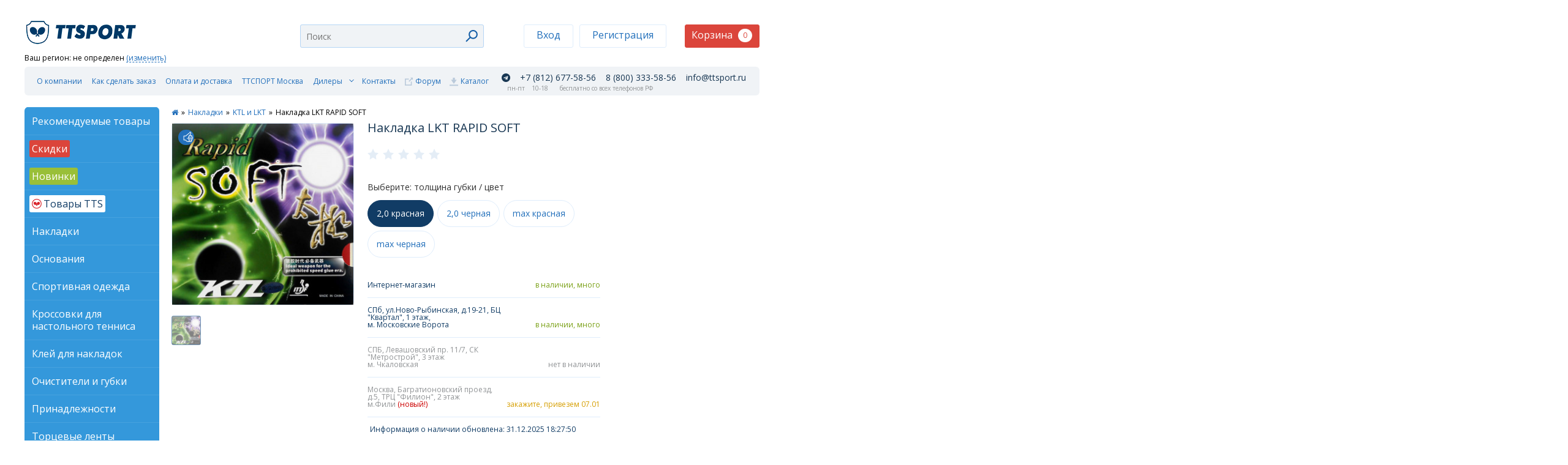

--- FILE ---
content_type: text/html; charset=utf-8
request_url: https://www.ttshop.ru/Nakladka-lkt-rapid-soft-p-16338.html
body_size: 20284
content:
<!DOCTYPE html>
<!--[if IE 8 ]><html dir="ltr" lang="ru" class="ie8"><![endif]-->
<!--[if IE 9 ]><html dir="ltr" lang="ru" class="ie9"><![endif]-->
<!--[if (gt IE 9)|!(IE)]><!-->
<html dir="ltr" lang="ru">
<!--<![endif]-->
<head>
<meta http-equiv="X-UA-Compatible" content="IE=edge">
<meta charset="UTF-8" />
<meta name="viewport" content="width=device-width, initial-scale=1">
<title>Накладка LKT RAPID SOFT купить в интернет-магазине TTSHOP</title>
<base href="https://www.ttshop.ru/" />
<meta name="description" content="Купите Накладка LKT RAPID SOFT по лучшей цене в TTSPORT. Выгодная доставка по всей РФ, персональные скидки и бонусы. Гладкая накладка разработана для водного клея. Мягкая губка и специальная геомет" />

<meta property="og:title" content="Накладка LKT RAPID SOFT купить в интернет-магазине TTSHOP" >
        <meta property="og:description" content="Купите Накладка LKT RAPID SOFT по лучшей цене в TTSPORT. Выгодная доставка по всей РФ, персональные скидки и бонусы. Гладкая накладка разработана для водного клея. Мягкая губка и специальная геомет" >

<meta property="og:site_name" content="TTSPORT" >
        <meta property="og:url" content="https://www.ttshop.ru/Nakladka-lkt-rapid-soft-p-16338.html" >
        <meta property="og:image" content="image/cache/catalog/productsImages/16338_LRG-600x315.jpg" >
        <meta property="og:image:width" content="600" >
        <meta property="og:image:height" content="315" >
        <meta property="og:image" content="image/cache/catalog/productsImages/16338_LRG-600x315.jpg" >
        <meta property="og:image:width" content="600" >
        <meta property="og:image:height" content="315" >
        <meta property="product:price:amount" content="1856.00" >
        <meta property="product:price:currency" content="RUB" >
        <meta property="og:type" content="product" >


<link href="https://fonts.googleapis.com/css?family=Open+Sans:400,300,300italic,400italic,600,600italic,700,700italic,800italic,800&subset=latin,cyrillic-ext,cyrillic&display=swap" rel="stylesheet" type="text/css" crossorigin="anonymous">

<link rel="preload" as="image" href="/catalog/view/theme/default/styles/images/logo-spring.png"/>
<link rel="preload" as="font" href="/catalog/view/theme/default/font-awesome/fonts/fontawesome-webfont.woff2?v=4.7.0" crossorigin="anonymous"/>




<link href="catalog/view/javascript/5post/5post.css" type="text/css" rel="stylesheet" media="screen" />
<link href="/catalog/view/theme/default/bundles/bundle_9bd215015675d8f220d8f2f5c1336637.css" type="text/css" rel="stylesheet" media="screen" />

 <!--[if IE]><![endif]-->

<style>
html > body > main > article.product > ul.badges > li.4for3 {
    -webkit-border-radius: 24px !important;
    border-radius: 24px !important;
    cursor: default !important;
    display: inline-block !important;
    height: 48px !important;
    line-height: 43px !important;
    margin-right: 5px !important;
    margin-top: 11px !important;
    padding: 0 24px !important;
    vertical-align: top !important;
    background: url('/catalog/view/theme/default/styles/images/4-3.png') 0 0 no-repeat !important;
}

html > body > main > article.catalogue > ul.products > li > div.wrapper > div.status > span.4for3 {
    display: inline-block;
    width: 48px;
    height: 48px;
    margin-left: 4px;
    background: url('/catalog/view/theme/default/styles/images/4-3.png') 0 0 no-repeat !important;
    -webkit-border-radius: 20px;
    border-radius: 20px;
}

/* html > body > header {
  height: 195px;
} */
/* 
.detect-region {
  top: 139px;  
} */
/* 
html > body > header > form[name="search"] {
  top: 90px;
}

html > body > header > aside {
  top: 90px;
} */

.promoblock {
    width: 100%;
    height: 50px;
    background: #3498db url('/catalog/view/theme/default/styles/images/promoblock-cart.png') 0 0 repeat-x;
    color: #fff;
    border-bottom-left-radius: 6px;
    border-bottom-right-radius: 6px;  
}

.promoblock-content {
    /* font-weight: bold; */
    text-align: center;
    font-size: 20px;
    padding-top: 5px;
    font-style: italic;  
}

.promoblock-content a {
  text-decoration: none;
  color: #fff;
}

.promoblock-content a.btn {
  background: #fff;
  color: #3498db;
  font-size: 16px;
}

.promoblock-content a.btn:hover {
  background: #db453b;
  color: #fff;
}

@media (max-width: 758px) {



  /*li#categories {display: none;}*/

  #banner0, #banner1 {
    display: none;
  }

  html > body > header {
    height: auto;
  }

  html > body > header > form[name="search"] {
    top: auto;
  }

  html > body > header > aside {
    top: auto;
  }

  .promoblock-content {
    font-weight: normal;
    font-size: 11px;
  }

  .promoblock-content a.btn {
    display: none;
  }
}

  /* Invisible anchor element used to attach popover */
  #giftPopoverAnchor {
    position: fixed;
    bottom: 10px;
    left: 10px;
    width: 0;
    height: 0;
    z-index: 9999;
  }

  @media (min-width: 1200px) {
      #giftPopoverAnchor {
        bottom: 100px;
        left: 150px;        
      }
  }

</style>


<link href="https://www.ttshop.ru/Nakladka-lkt-rapid-soft-p-16338.html" rel="canonical" />
<script src="/catalog/view/theme/default/bundles/bundle_a0e12bc288d20bcaa9e3a73026e7cc22.js" type="text/javascript"></script>
<script src="catalog/view/javascript/5post/5post.js" type="text/javascript"></script>
<script src="//cdnjs.cloudflare.com/ajax/libs/jquery-scrollTo/2.1.2/jquery.scrollTo.min.js" type="text/javascript"></script>
<!--

<script type="text/javascript" src="https://vk.com/js/api/openapi.js?168"></script>

<script type="text/javascript">
  VK.init({apiId: 2418379, onlyWidgets: true});
</script>
-->
  
<link rel="shortcut icon" href="/favicon.ico" />
<link rel="icon" type="image/png" href="/favicon.png" />
<link rel="apple-touch-icon" href="/favicon-touch.png">
<link rel="apple-touch-icon" sizes="57x57" href="/favicon-57.png">
<link rel="apple-touch-icon" sizes="72x72" href="/favicon-72.png">
<link rel="apple-touch-icon" sizes="114x114" href="/favicon-114.png">
<link rel="apple-touch-icon" sizes="144x144" href="/favicon-144.png">
<link rel="icon" href="/favicon-120.svg" type="image/svg+xml">    




<script type="text/javascript">!function(){var t=document.createElement("script");t.type="text/javascript",t.async=!0,t.src="https://vk.com/js/api/openapi.js?168",t.onload=function(){VK.Retargeting.Init("VK-RTRG-339344-eqZ05"),VK.Retargeting.Hit()},document.head.appendChild(t)}();</script><noscript><img src="https://vk.com/rtrg?p=VK-RTRG-339344-eqZ05" style="position:fixed; left:-999px;" alt=""/></noscript>

<script type="text/javascript">
var defaultCity = '';
var defaultZoneId = '';
var defaultCountry = '';
</script>

<!-- Carrot quest BEGIN -->
<script type="text/javascript">
!function(){function t(t,e){return function(){window.carrotquestasync.push(t,arguments)}}if("undefined"==typeof carrotquest){var e=document.createElement("script");e.type="text/javascript",e.async=!0,e.src="https://cdn.carrotquest.app/api.min.js",document.getElementsByTagName("head")[0].appendChild(e),window.carrotquest={},window.carrotquestasync=[],carrotquest.settings={};for(var n=["connect","track","identify","auth","onReady","addCallback","removeCallback","trackMessageInteraction"],a=0;a<n.length;a++)carrotquest[n[a]]=t(n[a])}}(),carrotquest.connect("52913-5b1c7bf6b0fa49101fa4c82ba5");
</script>
<!-- Carrot quest END -->
<meta name="facebook-domain-verification" content="8tb7ifs6zftetg2n788l3xl66fymhi" />
</head>
<body class="product-product-16338 index  compensate-for-scrollbar">
<div id="giftPopoverAnchor"></div>

<header>
  <!--
    <div class="promoblock">
      <div class="promoblock-content">
      В связи с нестабильностью финансового рынка, в настоящий момент отгрузка Вашего заказа возможна только по розничной цене. На этой неделе нашей компанией будет принято решение об изменении цен.
      </div>
    </div> -->
  


  <a href="/" class="logo">TTSport</a>

  <div class="detect-region">
    Ваш регион: 
      <span id="header-region">
              не определен
       
      </span>
            <a href="javascript:void(0)" id="changeRegion" class="detect-region-change">(изменить)</a>
        </div>

    <form name="search" id="search" action="https://www.ttshop.ru/search.html">
    <input id="typeahead" class="typeahead" type="search" placeholder="Поиск" autocomplete="off" name="search" value="" />
    <button class="search" type="submit" id="searchsubmit"></button>
  </form>  <aside class="" id="header-actions">

      <ul class="auth ">
      <li>
        <a href="javascript:void(0);" data-toggle="modal" data-target="#windowLogin">Вход</a>
      </li><li>
        <a href="https://www.ttshop.ru/create-account.html">Регистрация</a>
      </li>
    </ul>
      <div id="header-cart">
        <button type="button" class="cart ">Корзина<span>0</span></button>    
    <article class="cart" id="cart">
            <p class="items-number">Ваша корзина пуста!</p>
        </article>
    </div>
  </aside>
  <nav class="menu">
  <input id="menu" type="checkbox" />
  <label for="menu"></label>
  <ul class="menu">
    <li>
      <a href="/6.html">
        О компании
      </a>
    </li><!-- --><li>
      <a href="/9.html">
        Как сделать заказ
      </a>
    </li><!-- --><li>
      <a href="/13.html">
        Оплата и доставка
      </a>
    </li><!-- --><li>
      <a href="/ttsport-moscow.html">
        ТТСПОРТ Москва
      </a>
    </li><!-- --><li class="dealers">
      <input type="checkbox" id="sub-menu" />
      <label for="sub-menu"></label>
      <a href="#">
        Дилеры
      </a>
      <ul class="sub-menu">
        <li class="dealers">
          <a href="#">
            Дилеры
          </a>
        </li>
        <li>
          <a href="/diler-v-respublike-burjatii-boris-davydov.html">
            Борис Давыдов
          </a>
            <span class="city">
              Бурятия
            </span>
        </li>
        <li>
          <a href="/diler-v-irkutske-julija-volkova.html">
            Юлия Волкова
          </a>
            <span class="city">
              Иркутск
            </span>
        </li>  
        <li>
          <a href="/diler-v-krasnodarskom-krae.html">
            Максим Сторожев
          </a>
            <span class="city">
              Краснодарский край
            </span>
        </li> 
        <li>
          <a href="/diler-v-krasnodare-andrej-spetsialnyj.html">
            Андрей Специальный, клуб "Матч-пойнт"
          </a>
            <span class="city">
              Краснодарский край
            </span>
        </li>         
        <li>
          <a href="/diler-v-tobolske-avazbakiev-artur.html">
            Артур Авазбакиев
          </a>
            <span class="city">
              Тобольск
            </span>
        </li>                       
      </ul>
    </li><!-- --><li>
      <a href="/contact-us.html">
        Контакты
      </a>
    </li><!-- --><li class="forum">
      <a href="https://www.ttsport.ru/forum" rel="nofollow" target="_blank">
        Форум
      </a>
    </li><!-- --><li class="catalog">
      <a href="/userfiles/katalog.xls">
        Каталог
      </a>
    </li>
  </ul>
  <div class="phones">
    <span class="phone">
      
      <a  style="margin-right: 16px;" href="https://t.me/+79991885856"><i style="display: inline-block;
    padding-top: 2px;" class="fa fa-telegram" aria-hidden="true"></i></a>        
      <a style="margin-right: 16px;" href="tel:+78126775856">
        +7 (812) 677-58-56
      </a>

      
      <a href="tel:88003335856">
        8 (800) 333-58-56
      </a>
      <a href="mailto:info@ttsport.ru">info@ttsport.ru</a>      
    </span>
    <span class="description">
            <span class="data">
      &nbsp;&nbsp;&nbsp;пн-пт
      </span>
      <span class="worktime">
        10-18
      </span>
            
      <span class="free-call">
        бесплатно со всех телефонов РФ
      </span>
    </span>  
  </div>
</nav>

</header>
<aside>
  <div class="choose-tab" id="choose-tab">
  <ul class="tabs">
    <li class="characteristics current">
      <a href="#characteristics" class="switchLeftTabs" id="switchcharacteristics" data-content="characteristics">Фильтры</a>
    </li>
    <li class="categories">
      <a href="#categories" class="switchLeftTabs" id="switchcategories" data-content="categories">Категории</a>
    </li>
  </ul>
  <ul class="content">


      <li id="categories"  class="current">
      <div class="list-items">
        <ul class="list-items">
          <li class="recommend">
            <a href="/recommend.html" class="recommend">
              <span>
                Рекомендуемые товары
              </span>
            </a>
          </li><!----><li>
            <a href="specials.html" class="discount">
              <span>
                Скидки
              </span>
            </a>
          </li><!----><li>
            <a href="new.html" class="new">
              <span>
                Новинки
              </span>
            </a>
          </li><!---->


                    <li>
            <a href="https://www.ttshop.ru/tovari_tts.html"><span  class="special_category_tts">Товары TTS</span></a>
                      </li><!---->        
                  <li>
            <a href="https://www.ttshop.ru/nakladki.html"><span  >Накладки</span></a>
                      </li><!---->        
                  <li>
            <a href="https://www.ttshop.ru/osnovaniya.html"><span  >Основания</span></a>
                      </li><!---->        
                  <li>
            <a href="https://www.ttshop.ru/sportivnaya-odezhda.html"><span  >Спортивная одежда</span></a>
                      </li><!---->        
                  <li>
            <a href="https://www.ttshop.ru/krossovki_dlya_nastolnogo_tennisa.html"><span  >Кроссовки для настольного тенниса</span></a>
                      </li><!---->        
                  <li>
            <a href="https://www.ttshop.ru/kley--sredstva.html"><span  >Клей для накладок</span></a>
                      </li><!---->        
                  <li>
            <a href="https://www.ttshop.ru/ochistiteli_nakladok.html"><span  >Очистители и губки</span></a>
                      </li><!---->        
                  <li>
            <a href="https://www.ttshop.ru/prinadlegnosti.html"><span  >Принадлежности</span></a>
                      </li><!---->        
                  <li>
            <a href="https://www.ttshop.ru/torcevie_lenty.html"><span  >Торцевые ленты</span></a>
                      </li><!---->        
                  <li>
            <a href="https://www.ttshop.ru/aksessuaryi.html"><span  >Аксессуары и брелоки</span></a>
                      </li><!---->        
                  <li>
            <a href="https://www.ttshop.ru/raketki.html"><span  >Ракетки готовые</span></a>
                      </li><!---->        
                  <li>
            <a href="https://www.ttshop.ru/raketki_dlya_padela.html"><span  >Ракетки для падел-тенниса (Padel Tennis)</span></a>
                      </li><!---->        
                  <li>
            <a href="https://www.ttshop.ru/sumki--chekhlyi.html"><span  >Сумки и чехлы</span></a>
                      </li><!---->        
                  <li>
            <a href="https://www.ttshop.ru/stolyi_tennisnie.html"><span  >Столы теннисные</span></a>
                      </li><!---->        
                  <li>
            <a href="https://www.ttshop.ru/bortiki_bareri.html"><span  >Бортики и барьеры</span></a>
                      </li><!---->        
                  <li>
            <a href="https://www.ttshop.ru/setki.html"><span  >Сетки для столов</span></a>
                      </li><!---->        
                  <li>
            <a href="https://www.ttshop.ru/sudeyskoe_oborudovanie.html"><span  >Судейское оборудование</span></a>
                      </li><!---->        
                  <li>
            <a href="https://www.ttshop.ru/oborudovanie_dlya_zalov.html"><span  >Оборудование для залов</span></a>
                      </li><!---->        
                  <li>
            <a href="https://www.ttshop.ru/myachi.html"><span  >Мячи</span></a>
                      </li><!---->        
                  <li>
            <a href="https://www.ttshop.ru/robotyi.html"><span  >Роботы и тренажеры</span></a>
                      </li><!---->        
                  <li>
            <a href="https://www.ttshop.ru/literatura.html"><span  >Литература</span></a>
                      </li><!---->        
                  <li>
            <a href="https://www.ttshop.ru/service.html"><span  >Сервис</span></a>
                      </li><!---->        
                  <li>
            <a href="https://www.ttshop.ru/nagradnaya-simvolika.html"><span  >Наградная символика</span></a>
                      </li><!---->        
                  <li>
            <a href="https://www.ttshop.ru/certificate.html"><span  >Сертификаты</span></a>
                      </li><!---->        
                  <li>
            <a href="https://www.ttshop.ru/sportivnay_ortopedia.html"><span  >Спортивная ортопедия</span></a>
                      </li><!---->        
                  <li>
            <a href="https://www.ttshop.ru/Ucenenniy tovar.html"><span  >Уценённый товар</span></a>
                      </li><!---->        
        
          <!----> <!-- <li>
            <a href="#">
              <span>
                Все товары
              </span>
            </a>
          </li> --><!----><li>
            <a href="/manufacturers.html">
              <span>
                Все производители
              </span>
            </a>
          </li>

        </ul> <!-- /list-items -->
      </div> <!-- /list-items -->
    </li> <!-- /categories -->
  
  </ul>
  <button id="show-tabs-menu" class="show-tabs-menu closed"></button>

  <ul class="content">
        <div id="banner0" class="owl-carousel">
  </div>
        <div id="banner1" class="owl-carousel">
    <div class="item">
        <a href="https://www.ttshop.ru/19.html"><img src="image/cache/catalog/banners/banner-TTSport-Vozvrat_220x100-220x110.gif" alt="Возврат без проблем" class="img-responsive" /></a>
      </div>
  </div>
        <div id="banner2" class="owl-carousel">
    <div class="item">
        <a href="http://club.ttsport.ru"><img src="image/cache/catalog/banners/TTCLUB_290x483_2-290x483.gif" alt="TTCLUB" class="img-responsive" /></a>
      </div>
  </div>
    </ul>
  </div>
</aside>
            
<main>
  <article class="product " itemscope itemtype="http://schema.org/Product">
          <nav>
        <ul class="breadcrumbs">
                    
          <li style="margin-right: 5px;">
                        <a href="https://www.ttshop.ru/index.html"><i class="fa fa-home"></i></a> <span style="
    font-size: 12px;
    margin-left: 5px;
    line-height: 1.5;
    display: inline-block;">&raquo;</span>
                      </li>
                    
          <li style="margin-right: 5px;">
                        <a href="https://www.ttshop.ru/nakladki.html">Накладки</a> <span style="
    font-size: 12px;
    margin-left: 5px;
    line-height: 1.5;
    display: inline-block;">&raquo;</span>
                      </li>
                    
          <li style="margin-right: 5px;">
                        <a href="https://www.ttshop.ru/nakladki/ktl.html">KTL и LKT</a> <span style="
    font-size: 12px;
    margin-left: 5px;
    line-height: 1.5;
    display: inline-block;">&raquo;</span>
                      </li>
                    
          <li style="margin-right: 5px;">
                        <span style="
    font-size: 12px;
    line-height: 1.5;
    display: inline-block;">Накладка LKT RAPID SOFT</span>
                      </li>
                  </ul>
  <!--       <ul class="arrows">
          <li><a href="#" class="prev">Предыдущий<span> товар</span></a></li>
          <li><a href="#" class="next">Следующий<span> товар</span></a></li>
        </ul> -->
      </nav>
        <ul class="badges">
                  
      <li class="recommend"></li>
            
            
             
    </ul>
    <ul class="images product">
                  <li>
        <figure class="preview"><img alt="Накладка LKT RAPID SOFT" src="image/cache/catalog/productsImages/16338_LRG-47x47.jpg" /></figure>
        <figure class="medium" data-fancybox="gallery" data-src="image/cache/catalog/productsImages/16338_LRG-1000x1000.jpg"><img alt="Накладка LKT RAPID SOFT" src="image/cache/catalog/productsImages/16338_LRG-300x300.jpg" itemprop="image" /></figure>
      </li> 
                      </ul>
    <form>
      <input type="hidden" name="product_id" value="" id="product_id">
      <h1 itemprop="name">Накладка LKT RAPID SOFT</h1>
      <div class="rating" data-rating="0"></div>

                  <p class="select-option-title select-option-title-big">Выберите: толщина губки / цвет</p>
          <ul class="product-options">
                      <li>
              <input class="product-options" type="radio"  name="product-options" id="product-options-16338" value="16338" data-special="" data-percent="" data-price="1856 руб." data-action="buy"/>
              <label class="" data-toggle="tooltip" title="В наличии" for="product-options-16338">2,0 красная</label>                
            </li><!-- --> 

                      <li>
              <input class="product-options" type="radio"  name="product-options" id="product-options-16339" value="16339" data-special="" data-percent="" data-price="1856 руб." data-action="buy"/>
              <label class="" data-toggle="tooltip" title="В наличии" for="product-options-16339">2,0 черная</label>                
            </li><!-- --> 

                      <li>
              <input class="product-options" type="radio"  name="product-options" id="product-options-16340" value="16340" data-special="" data-percent="" data-price="1856 руб." data-action="buy"/>
              <label class="" data-toggle="tooltip" title="В наличии" for="product-options-16340">max красная</label>                
            </li><!-- --> 

                      <li>
              <input class="product-options" type="radio"  name="product-options" id="product-options-16341" value="16341" data-special="" data-percent="" data-price="1856 руб." data-action="buy"/>
              <label class="" data-toggle="tooltip" title="В наличии" for="product-options-16341">max черная</label>                
            </li><!-- --> 

                    </ul>        
             
         


                     
      <table class="stock">
        <tbody>
                  <tr class="in-stock" data-product-option="16338">
            <td>Интернет-магазин</td>
            <td>в наличии, много</td>
          </tr>

          <tr class="in-stock" data-product-option="16338">
            <td>СПб, ул.Ново-Рыбинская, д.19-21, БЦ "Квартал", 1 этаж,<br>м. Московские Ворота</td>
            <td>в наличии, много</td>
          </tr>
          <!-- <tr class="out-of-stock" data-product-option="16338">
            <td>м. Московские Ворота, в другое время</td>
            <td>нет в наличии</td>
          </tr> -->
          <tr class="out-of-stock" data-product-option="16338">
            <td>СПБ, Левашовский пр. 11/7, СК "Метрострой", 3 этаж<br>м. Чкаловская</td>
            <td>нет в наличии</td>
          </tr>
          <tr class="order" data-product-option="16338">
            <td>Москва, Багратионовский проезд, д.5, ТРЦ "Филион", 2 этаж<br>м.Фили <span style="color:#cc0000;">(новый!)<span></td>
            <td>закажите, привезем 07.01</td>
          </tr>          

          <tr class="date-modified-show" data-product-option="16338">
            <td colspan="2">Информация о наличии обновлена: 31.12.2025 18:27:50</td>
          </tr>
                  <tr class="in-stock" data-product-option="16339">
            <td>Интернет-магазин</td>
            <td>в наличии, много</td>
          </tr>

          <tr class="in-stock" data-product-option="16339">
            <td>СПб, ул.Ново-Рыбинская, д.19-21, БЦ "Квартал", 1 этаж,<br>м. Московские Ворота</td>
            <td>в наличии, много</td>
          </tr>
          <!-- <tr class="out-of-stock" data-product-option="16339">
            <td>м. Московские Ворота, в другое время</td>
            <td>нет в наличии</td>
          </tr> -->
          <tr class="out-of-stock" data-product-option="16339">
            <td>СПБ, Левашовский пр. 11/7, СК "Метрострой", 3 этаж<br>м. Чкаловская</td>
            <td>нет в наличии</td>
          </tr>
          <tr class="order" data-product-option="16339">
            <td>Москва, Багратионовский проезд, д.5, ТРЦ "Филион", 2 этаж<br>м.Фили <span style="color:#cc0000;">(новый!)<span></td>
            <td>закажите, привезем 07.01</td>
          </tr>          

          <tr class="date-modified-show" data-product-option="16339">
            <td colspan="2">Информация о наличии обновлена: 31.12.2025 18:27:50</td>
          </tr>
                  <tr class="in-stock" data-product-option="16340">
            <td>Интернет-магазин</td>
            <td>в наличии, много</td>
          </tr>

          <tr class="in-stock" data-product-option="16340">
            <td>СПб, ул.Ново-Рыбинская, д.19-21, БЦ "Квартал", 1 этаж,<br>м. Московские Ворота</td>
            <td>в наличии, много</td>
          </tr>
          <!-- <tr class="in-stock" data-product-option="16340">
            <td>м. Московские Ворота, в другое время</td>
            <td>в наличии, мало</td>
          </tr> -->
          <tr class="out-of-stock" data-product-option="16340">
            <td>СПБ, Левашовский пр. 11/7, СК "Метрострой", 3 этаж<br>м. Чкаловская</td>
            <td>нет в наличии</td>
          </tr>
          <tr class="in-stock" data-product-option="16340">
            <td>Москва, Багратионовский проезд, д.5, ТРЦ "Филион", 2 этаж<br>м.Фили <span style="color:#cc0000;">(новый!)<span></td>
            <td>в наличии, мало</td>
          </tr>          

          <tr class="date-modified-show" data-product-option="16340">
            <td colspan="2">Информация о наличии обновлена: 31.12.2025 18:27:50</td>
          </tr>
                  <tr class="in-stock" data-product-option="16341">
            <td>Интернет-магазин</td>
            <td>в наличии, много</td>
          </tr>

          <tr class="in-stock" data-product-option="16341">
            <td>СПб, ул.Ново-Рыбинская, д.19-21, БЦ "Квартал", 1 этаж,<br>м. Московские Ворота</td>
            <td>в наличии, много</td>
          </tr>
          <!-- <tr class="out-of-stock" data-product-option="16341">
            <td>м. Московские Ворота, в другое время</td>
            <td>нет в наличии</td>
          </tr> -->
          <tr class="out-of-stock" data-product-option="16341">
            <td>СПБ, Левашовский пр. 11/7, СК "Метрострой", 3 этаж<br>м. Чкаловская</td>
            <td>нет в наличии</td>
          </tr>
          <tr class="in-stock" data-product-option="16341">
            <td>Москва, Багратионовский проезд, д.5, ТРЦ "Филион", 2 этаж<br>м.Фили <span style="color:#cc0000;">(новый!)<span></td>
            <td>в наличии, мало</td>
          </tr>          

          <tr class="date-modified-show" data-product-option="16341">
            <td colspan="2">Информация о наличии обновлена: 31.12.2025 18:27:50</td>
          </tr>
                </tbody>
      </table>

      <div id="descriptionPrint"></div>


      
        
                              <p class="price" itemprop="offers" itemscope itemtype="http://schema.org/Offer"><span class="price" id="price" itemprop="price">1856 руб.</span><span itemprop="priceCurrency" style="display:none;">RUB</span>
  </p>
                            
                  
        <div class="product-like">
                    <input id="like-16338" type="checkbox" name="like-16338" data-toggle="tooltip" title="" onclick="wishlist.add('16338');" data-original-title="В закладки">
                    <label for="like-16338"></label>
        </div>

        <button type="submit" id="button-cart" data-text-buy="Купить" data-text-subscribe="Узнать о поступлении" onclick="yaCounter269923.reachGoal('buttonToCartClick'); return true;">Купить</button>
              

    </form>

    <script type="text/javascript">
      var city = '';
      var zone_id = '';
      var country_id = '';
      var postcode = '';
      var weight = '0.1';
      var price = '1856 руб.';
    </script>

                    <hr/>
    <ul class="tabs-header" data-conneted-to="product-desc">
      <li class="active">Описание</li>
      <li>Отзывов (0)</li>
      <!-- <li>Характеристики</li> -->
    </ul>
    <ul class="tabs-content" data-name="product-desc">
      <li class="active">
        <div class="product-desc" itemprop="description">

          <div class="expandable quotediv">
          <!DOCTYPE html PUBLIC "-//W3C//DTD HTML 4.0 Transitional//EN" "http://www.w3.org/TR/REC-html40/loose.dtd">
<html><body><p>&#1043;&#1083;&#1072;&#1076;&#1082;&#1072;&#1103; &#1085;&#1072;&#1082;&#1083;&#1072;&#1076;&#1082;&#1072; &#1088;&#1072;&#1079;&#1088;&#1072;&#1073;&#1086;&#1090;&#1072;&#1085;&#1072; &#1076;&#1083;&#1103; &#1074;&#1086;&#1076;&#1085;&#1086;&#1075;&#1086; &#1082;&#1083;&#1077;&#1103;. &#1052;&#1103;&#1075;&#1082;&#1072;&#1103; &#1075;&#1091;&#1073;&#1082;&#1072; &#1080; &#1089;&#1087;&#1077;&#1094;&#1080;&#1072;&#1083;&#1100;&#1085;&#1072;&#1103; &#1075;&#1077;&#1086;&#1084;&#1077;&#1090;&#1088;&#1080;&#1103; &#1080; &#1089;&#1093;&#1077;&#1084;&#1072; &#1088;&#1072;&#1079;&#1084;&#1077;&#1097;&#1077;&#1085;&#1080;&#1103; &#1096;&#1080;&#1087;&#1086;&#1074; &#1086;&#1073;&#1077;&#1089;&#1087;&#1077;&#1095;&#1080;&#1074;&#1072;&#1102;&#1090; &#1087;&#1088;&#1077;&#1074;&#1086;&#1089;&#1093;&#1086;&#1076;&#1085;&#1099;&#1081; &#1082;&#1086;&#1085;&#1090;&#1088;&#1086;&#1083;&#1100;,  &#1087;&#1088;&#1080; &#1101;&#1090;&#1086;&#1084; &#1089;&#1086;&#1093;&#1088;&#1072;&#1085;&#1103;&#1077;&#1090;&#1089;&#1103; &#1074;&#1086;&#1079;&#1084;&#1086;&#1078;&#1085;&#1086;&#1089;&#1090;&#1100; &#1074;&#1099;&#1087;&#1086;&#1083;&#1085;&#1103;&#1090;&#1100; &#1088;&#1072;&#1079;&#1085;&#1086;&#1086;&#1073;&#1088;&#1072;&#1079;&#1085;&#1086;&#1077; &#1074;&#1088;&#1072;&#1097;&#1077;&#1085;&#1080;&#1077;. Rapid Soft &ndash; &#1080;&#1076;&#1077;&#1072;&#1083;&#1100;&#1085;&#1099;&#1081; &#1074;&#1072;&#1088;&#1080;&#1072;&#1085;&#1090; &#1076;&#1083;&#1103; &#1080;&#1075;&#1088;&#1086;&#1082;&#1086;&#1074;, &#1085;&#1077; &#1078;&#1077;&#1083;&#1072;&#1102;&#1097;&#1080;&#1093; &#1078;&#1077;&#1088;&#1090;&#1074;&#1086;&#1074;&#1072;&#1090;&#1100; &#1082;&#1086;&#1085;&#1090;&#1088;&#1086;&#1083;&#1077;&#1084; &#1087;&#1088;&#1080; &#1074;&#1077;&#1076;&#1077;&#1085;&#1080;&#1080; &#1101;&#1092;&#1092;&#1077;&#1082;&#1090;&#1080;&#1074;&#1085;&#1099;&#1093; &#1072;&#1090;&#1072;&#1082;.<br>&#1058;&#1077;&#1093;&#1085;&#1080;&#1095;&#1077;&#1089;&#1082;&#1080;&#1077; &#1093;&#1072;&#1088;&#1072;&#1082;&#1090;&#1077;&#1088;&#1080;&#1089;&#1090;&#1080;&#1082;&#1080;:<br>&#1062;&#1074;&#1077;&#1090;: &#1082;&#1088;&#1072;&#1089;&#1085;&#1099;&#1081; / &#1095;&#1077;&#1088;&#1085;&#1099;&#1081;<br>&#1058;&#1086;&#1083;&#1097;&#1080;&#1085;&#1072; &#1075;&#1091;&#1073;&#1082;&#1080;: 2,0 / max<br>&#1046;&#1077;&#1089;&#1090;&#1082;&#1086;&#1089;&#1090;&#1100; &#1075;&#1091;&#1073;&#1082;&#1080;: soft<br>&#1058;&#1080;&#1087;: &#1075;&#1083;&#1072;&#1076;&#1082;&#1072;&#1103;<br>&#1057;&#1082;&#1086;&#1088;&#1086;&#1089;&#1090;&#1100;: 8<br>&#1042;&#1088;&#1072;&#1097;&#1077;&#1085;&#1080;&#1077;: 9<br>&#1050;&#1086;&#1085;&#1090;&#1088;&#1086;&#1083;&#1100;: 10<br></p></body></html>
            <span class="readmore-link"></span>
          </div>

          <!-- show in print version -->
          <div class="optionsPrint">
            <table class="table table-bordered">
                          <tr>
                <td>2,0 красная</td>
                <td><span>1856 руб.</span></td>
                <td>в наличии, много</td>
              </tr>
                          <tr>
                <td>2,0 черная</td>
                <td><span>1856 руб.</span></td>
                <td>в наличии, много</td>
              </tr>
                          <tr>
                <td>max красная</td>
                <td><span>1856 руб.</span></td>
                <td>в наличии, много</td>
              </tr>
                          <tr>
                <td>max черная</td>
                <td><span>1856 руб.</span></td>
                <td>в наличии, много</td>
              </tr>
                        </table>
          </div>
       <!-- <p>Вес: <strong>около  кг.</strong></p> -->
       </div>
      </li>
      <li>
              <form class="form-horizontal" id="form-review">
                <div id="review"></div>
                <div class="panel panel-default">
                  <div class="panel-heading">
                    <div class="panel-title">Написать отзыв</div>
                  </div>
                  <div class="panel-body">
                    <div id="review-write">
                                        <div class="form-group required">
                        <label class="col-sm-3 control-label" for="input-name">Ваше имя:</label>
                        <div class="col-sm-9">
                          <input type="text" name="name" value="" id="input-name" class="form-control" />
                        </div>
                    </div>
                    <div class="form-group">
                        <label class="col-sm-3 control-label" for="input-review_plus">Достоинства:</label>
                        <div class="col-sm-9">
                          <textarea name="text_plus" rows="5" id="input-review_plus" class="form-control"></textarea>
                        </div>
                    </div>
                    <div class="form-group">
                        <label class="col-sm-3 control-label" for="input-review_minus">Недостатки:</label>
                        <div class="col-sm-9">                        
                          <textarea name="text_minus" rows="5" id="input-review_minus" class="form-control"></textarea>
                        </div>
                    </div>   
                    <div class="form-group">
                        <label class="col-sm-3 control-label" for="input-review_experience">Опыт использования:</label>
                        <div class="col-sm-9">                        
                          <select name="text_experience" id="input-review_experience" class="form-control">
                            <option value="менее месяца">менее месяца</option>
                            <option value="несколько месяцев">несколько месяцев</option>
                            <option value="более года">более года</option>                                            
                          </select>
                        </div>
                    </div>                                                
                    <div class="form-group required">
                        <label class="col-sm-3 control-label" for="input-review">Комментарий:</label>
                        <div class="col-sm-9">                        
                          <textarea name="text" rows="5" id="input-review" class="form-control"></textarea>
                          <div class="help-block"><span style="color: #FF0000;">Примечание:</span> HTML разметка не поддерживается! Используйте обычный текст.</div>
                        </div>
                    </div>
                    <div class="form-group required">
                        <label class="col-sm-3 control-label">Оценка:</label>
                        <div class="col-sm-9 review-write-rating">
                          <label class="radio-inline">
                          Плохо                          </label>
                          <label class="radio-inline">
                            <input type="radio" name="rating" value="1" />&nbsp;1
                          </label>
                          <label class="radio-inline">
                            <input type="radio" name="rating" value="2" />&nbsp;2
                          </label>
                          <label class="radio-inline">
                            <input type="radio" name="rating" value="3" />&nbsp;3
                          </label>                    
                          <label class="radio-inline">
                            <input type="radio" name="rating" value="4" />&nbsp;4
                          </label>                    
                          <label class="radio-inline">
                            <input type="radio" name="rating" value="5" />&nbsp;5
                          </label>
                          <label class="radio-inline">
                          Хорошо                          </label>
                        </div>
                     </div>
                                        <div class="buttons clearfix">
                      <div class="pull-right">
                        <span class="agreement">Я принимаю <a href="/personal-data-ttshop.pdf">согласие на обработку персональных данных</a> <input type="checkbox" name="agree" value="1" checked="checked" class="agreement-modal-checkbox"/></span>                      
                        <button type="button" id="button-review" data-loading-text="Загрузка..." class="btn btn-primary">Отправить отзыв</button>
                      </div>
                    </div>
                                        </div>
                  </div>
                </div>

              </form>
    
      </li>
      <!-- <li>

                  <p class="select-option-title">Выберите: толщина губки / цвет</p>
          <ul class="product-options-attrs">
                      <li>
              <a class="product-attrs-toggle active" href="javascript:void(0)" data-product-attr="16338">2,0 красная</a>                
            </li><!-- -->

                      <li>
              <a class="product-attrs-toggle" href="javascript:void(0)" data-product-attr="16339">2,0 черная</a>                
            </li><!-- -->

                      <li>
              <a class="product-attrs-toggle" href="javascript:void(0)" data-product-attr="16340">max красная</a>                
            </li><!-- -->

                      <li>
              <a class="product-attrs-toggle" href="javascript:void(0)" data-product-attr="16341">max черная</a>                
            </li><!-- -->

                    </ul>        
         

            </li> -->
    </ul>


        <div class="interaction">
      <ul class="social">
        <li>
          <div id="vk_like"></div>
          <script type="text/javascript">
          VK.Widgets.Like("vk_like", {type: "button"});
          </script>
        </li>
      </ul>
      <hr/>
      <ul class="actions">
        <li><a rel="nofollow" href="https://www.ttsport.ru/forum/index.php" class="forum">Обсудить на форуме</a></li>
        <li><a href="javascript:void(0);" class="share">Рассказать другу</a></li>
        <li><a href="javascript:void(0);" class="ask-a-question">Задать вопрос о товаре</a></li>
        <li><a href="javascript:void(0);" class="print">Распечатать</a></li>
      </ul>

<div class="modal fade" id="productAsk" tabindex="-1" role="dialog" aria-labelledby="productAskLabel">
  <div class="modal-dialog" role="document">
    <div class="modal-content">
      <form class="form-horizontal" id="productAskForm">    
      <div class="modal-header">
        <button type="button" class="close" data-dismiss="modal" aria-label="Закрыть"><span aria-hidden="true">&times;</span></button>
        <h4 class="modal-title">Задать вопрос о товаре: Накладка LKT RAPID SOFT</h4>
      </div>
      <div class="modal-body">
          <input type="hidden" name="product" value="Накладка LKT RAPID SOFT">
          <div class="form-group">
            <div class="col-sm-3"><label for="ask-name" class="control-label">Ваше имя:</label></div>
            <div class="col-sm-9"><input type="text" class="form-control" id="ask-name" name="ask-name"></div>
          </div>
          <div class="form-group">
            <div class="col-sm-3"><label for="ask-email" class="control-label">Ваш e-mail:</label></div>
            <div class="col-sm-9"><input type="text" class="form-control" id="ask-email" name="ask-email"><div class="help-block">на этот адрес мы отправим ответ</div></div>
          </div>          
          <div class="form-group">
            <div class="col-sm-3"><label for="ask-text" class="control-label">Вопрос:</label></div>
            <div class="col-sm-9"><textarea class="form-control" id="ask-text" name="ask-text"></textarea></div>
          </div>
                </div>      
      <div class="modal-footer">
        <span class="agreement">Я принимаю <a href="/personal-data-ttshop.pdf">согласие на обработку персональных данных</a> <input type="checkbox" name="agree" value="1" checked="checked" class="agreement-modal-checkbox"/></span>
        <button type="button" id="button-ask" class="btn btn-primary btn-lg">Отправить</button>
      </div>
      </form>
    </div>
  </div>
</div>

<div class="modal fade" id="productTell" tabindex="-2" role="dialog" aria-labelledby="productTellLabel">
  <div class="modal-dialog" role="document">
    <div class="modal-content">
      <form class="form-horizontal" id="productTellForm">
      <div class="modal-header">
        <button type="button" class="close" data-dismiss="modal" aria-label="Закрыть"><span aria-hidden="true">&times;</span></button>
        <h4 class="modal-title">Поделиться товаром с другом: Накладка LKT RAPID SOFT</h4>
      </div>
      <div class="modal-body">
          <input type="hidden" name="product" value="Накладка LKT RAPID SOFT">
          <input type="hidden" name="url" value="https://www.ttshop.ru/Nakladka-lkt-rapid-soft-p-16338.html">

          <div class="form-group">
            <div class="col-sm-3"><label for="tell-name" class="control-label">Ваше имя:</label></div>
            <div class="col-sm-9"><input type="text" class="form-control" id="tell-name" name="tell-name"></div>
          </div>
          <div class="form-group">
            <div class="col-sm-3"><label for="tell-email" class="control-label">Ваш e-mail:</label></div>
            <div class="col-sm-9"><input type="text" class="form-control" id="tell-email" name="tell-email"></div>
          </div>    
          <div class="form-group">
            <div class="col-sm-3"><label for="tell-friend-name" class="control-label">Имя получателя:</label></div>
            <div class="col-sm-9"><input type="text" class="form-control" id="tell-friend-name" name="tell-friend-name"></div>
          </div>
          <div class="form-group">
            <div class="col-sm-3"><label for="tell-friend-email" class="control-label">E-mail получателя:</label></div>
            <div class="col-sm-9"><input type="text" class="form-control" id="tell-friend-email" name="tell-friend-email"></div>
          </div>                 
          <div class="form-group">
            <div class="col-sm-3"><label for="tell-text" class="control-label">Ваш комментарий:</label></div>
            <div class="col-sm-9"><textarea class="form-control" id="tell-text" name="tell-text"></textarea></div>
          </div>
          
      </div>      
      <div class="modal-footer">
        <span class="agreement">Я принимаю <a href="/personal-data-ttshop.pdf">согласие на обработку персональных данных</a> <input type="checkbox" name="agree" value="1" checked="checked" class="agreement-modal-checkbox"/></span>      
        <button type="button" id="button-tell" class="btn btn-primary btn-lg">Отправить</button>
      </div>
        </form>

    </div>
  </div>
</div>

    </div>
    
  </article>
      
      <section class="products" id="products-related">
          <h2>Рекомендуемые товары</h2>
          <nav class="slicksliderNav slicksliderNavRecommended">
            <ul class="buttons slicksliderNavRecommendedButtons"></ul>
          </nav>
          <ul class="products slickslider slicksliderRecommended">
                    <li class="categoryProductItem">
          <div class="wrapper">
            <div class="status">
                            
                                                 				
                                                   
                                                    
                                                    
            </div>
            <a href="https://www.ttshop.ru/Osnovanie-729-sensor-grip-p-16437.html">
              <figure><img src="image/cache/catalog/productsImages/16437_LRG-228x228.jpg" alt="Основание 729 SENSOR GRIP" />
                <figcaption>Основание 729 SENSOR GRIP<div class="rating" data-rating="3"></div></figcaption>
              </figure>
            </a>
            
            
            <form id="buy16437-1866649551">
              <ul>
                                      <li data-toggle="tooltip" title="Нет в наличии">
                        <input type="radio" checked="checked" data-special="3016" data-price="3016" data-action="subscribe" data-productgroup="16437"  id="16437" class="buy-select-option buy16437" name="product_id" value="16437"/>
                        <label class="buy-disabled  " for="16437">FL</label>
                      </li><!-- -->
                      
                                <li class="price">
                    
                      <span class="price">3016 руб.<!-- <small>руб.</small> --></span>
                                                        </li>
                <!-- --><li class="buy">



                  <button class="productBlockSubscribeButton productgroup16437" type="button" id="" onclick="cart.add(16437, '1'); yaCounter269923.reachGoal('buttonToCartClick'); return true;">Сообщить о поступлении</button>

                </li><!-- --><li class="like">
                  <input id="like-16437-1866649551" type="checkbox" name="like-16437"  data-toggle="tooltip" title="В закладки"  disabled="disabled" />
                  <label for="like-16437-1866649551" data-toggle="tooltip"  title="Зарегистрированные пользователи могут вести список Избранного" ></label>
                </li>
              </ul>
            </form>

                      </div>
        </li>                        <li class="categoryProductItem">
          <div class="wrapper">
            <div class="status">
                            
                                                 				
                                                   
                                                    
                                                    
            </div>
            <a href="https://www.ttshop.ru/Osnovanie-lkt-729-blackwhirlwind-p-16435.html">
              <figure><img src="image/cache/catalog/productsImages/16435_LRG-228x228.jpeg" alt="Основание LKT 729 BLACKWHIRLWIND" />
                <figcaption>Основание LKT 729 BLACKWHIRLWIND<div class="rating" data-rating="0"></div></figcaption>
              </figure>
            </a>
            
            
            <form id="buy16435-440925681">
              <ul>
                                      <li data-toggle="tooltip" title="Нет в наличии">
                        <input type="radio" checked="checked" data-special="3045" data-price="3045" data-action="subscribe" data-productgroup="16435"  id="16435" class="buy-select-option buy16435" name="product_id" value="16435"/>
                        <label class="buy-disabled  " for="16435">FL</label>
                      </li><!-- -->
                      
                                <li class="price">
                    
                      <span class="price">3045 руб.<!-- <small>руб.</small> --></span>
                                                        </li>
                <!-- --><li class="buy">



                  <button class="productBlockSubscribeButton productgroup16435" type="button" id="" onclick="cart.add(16435, '1'); yaCounter269923.reachGoal('buttonToCartClick'); return true;">Сообщить о поступлении</button>

                </li><!-- --><li class="like">
                  <input id="like-16435-440925681" type="checkbox" name="like-16435"  data-toggle="tooltip" title="В закладки"  disabled="disabled" />
                  <label for="like-16435-440925681" data-toggle="tooltip"  title="Зарегистрированные пользователи могут вести список Избранного" ></label>
                </li>
              </ul>
            </form>

                      </div>
        </li>                        <li class="categoryProductItem">
          <div class="wrapper">
            <div class="status">
                            
                                                 				
                                                   
                                                    
                                                    
            </div>
            <a href="https://www.ttshop.ru/Nakladka-lkt-rapid-power-p-16330.html">
              <figure><img src="image/cache/catalog/productsImages/16330_LRG-228x228.jpg" alt="Накладка LKT RAPID POWER" />
                <figcaption>Накладка LKT RAPID POWER<div class="rating" data-rating="0"></div></figcaption>
              </figure>
            </a>
            
            
            <form id="buy16330-1502944460">
              <ul>
                                      <li class="productBlockTooltip" data-toggle="tooltip" title="В наличии">
                        <input type="radio" data-special="1856" data-price="1856" data-action="buy" data-productgroup="16330" id="16330" class="buy-select-option buy16330  " name="product_id" value="16330"/>
                        <label class="" for="16330">2,0 красная</label>
                      </li><!-- -->

                                      <li class="productBlockTooltip" data-toggle="tooltip" title="В наличии">
                        <input type="radio" data-special="1856" data-price="1856" data-action="buy" data-productgroup="16330" id="16331" class="buy-select-option buy16330  " name="product_id" value="16331"/>
                        <label class="" for="16331">2,0 черная</label>
                      </li><!-- -->

                                      <li class="productBlockTooltip" data-toggle="tooltip" title="В наличии">
                        <input type="radio" data-special="1856" data-price="1856" data-action="buy" data-productgroup="16330" id="16332" class="buy-select-option buy16330  " name="product_id" value="16332"/>
                        <label class="" for="16332">max красная</label>
                      </li><!-- -->

                                      <li class="productBlockTooltip" data-toggle="tooltip" title="В наличии">
                        <input type="radio" data-special="1856" data-price="1856" data-action="buy" data-productgroup="16330" id="16333" class="buy-select-option buy16330  " name="product_id" value="16333"/>
                        <label class="" for="16333">max черная</label>
                      </li><!-- -->

                
                                <li class="price">
                    
                      <span class="price">1856 руб.<!-- <small>руб.</small> --></span>
                                                        </li>
                <!-- --><li class="buy">



                  <button class=" productgroup16330" type="button" id="" onclick="cart.add(16330, '1'); yaCounter269923.reachGoal('buttonToCartClick'); return true;">Купить</button>

                </li><!-- --><li class="like">
                  <input id="like-16330-1502944460" type="checkbox" name="like-16330"  data-toggle="tooltip" title="В закладки"  disabled="disabled" />
                  <label for="like-16330-1502944460" data-toggle="tooltip"  title="Зарегистрированные пользователи могут вести список Избранного" ></label>
                </li>
              </ul>
            </form>

                      </div>
        </li>                        <li class="categoryProductItem">
          <div class="wrapper">
            <div class="status">
                            
                                                 				
                                                   
                                                    
                                                    
            </div>
            <a href="https://www.ttshop.ru/Nakladka-lkt-rapid-sound-p-16334.html">
              <figure><img src="image/cache/catalog/productsImages/16334_LRG-228x228.jpg" alt="Накладка LKT RAPID SOUND" />
                <figcaption>Накладка LKT RAPID SOUND<div class="rating" data-rating="0"></div></figcaption>
              </figure>
            </a>
            
            
            <form id="buy16334-130269708">
              <ul>
                                      <li class="productBlockTooltip" data-toggle="tooltip" title="В наличии">
                        <input type="radio" data-special="1856" data-price="1856" data-action="buy" data-productgroup="16334" id="16334" class="buy-select-option buy16334  " name="product_id" value="16334"/>
                        <label class="" for="16334">2,0 красная</label>
                      </li><!-- -->

                                      <li class="productBlockTooltip" data-toggle="tooltip" title="В наличии">
                        <input type="radio" data-special="1856" data-price="1856" data-action="buy" data-productgroup="16334" id="16335" class="buy-select-option buy16334  " name="product_id" value="16335"/>
                        <label class="" for="16335">2,0 черная</label>
                      </li><!-- -->

                                      <li class="productBlockTooltip" data-toggle="tooltip" title="В наличии">
                        <input type="radio" data-special="1856" data-price="1856" data-action="buy" data-productgroup="16334" id="16336" class="buy-select-option buy16334  " name="product_id" value="16336"/>
                        <label class="" for="16336">max красная</label>
                      </li><!-- -->

                                      <li class="productBlockTooltip" data-toggle="tooltip" title="В наличии">
                        <input type="radio" data-special="1856" data-price="1856" data-action="buy" data-productgroup="16334" id="16337" class="buy-select-option buy16334  " name="product_id" value="16337"/>
                        <label class="" for="16337">max черная</label>
                      </li><!-- -->

                
                                <li class="price">
                    
                      <span class="price">1856 руб.<!-- <small>руб.</small> --></span>
                                                        </li>
                <!-- --><li class="buy">



                  <button class=" productgroup16334" type="button" id="" onclick="cart.add(16334, '1'); yaCounter269923.reachGoal('buttonToCartClick'); return true;">Купить</button>

                </li><!-- --><li class="like">
                  <input id="like-16334-130269708" type="checkbox" name="like-16334"  data-toggle="tooltip" title="В закладки"  disabled="disabled" />
                  <label for="like-16334-130269708" data-toggle="tooltip"  title="Зарегистрированные пользователи могут вести список Избранного" ></label>
                </li>
              </ul>
            </form>

                      </div>
        </li>                            
          </ul>
      </section>


      
        <div class="tg-channel" style="width: 100%; margin-top: 30px; margin-bottom: 15px;">
<a href="https://t.me/ttsporttabletennisshop">
<img src="https://www.ttshop.ru/images/tg-channel.jpg" class="img-responsive">
</a>
</div></main>

<script type="text/javascript"><!--
$('select[name=\'recurring_id\'], input[name="quantity"]').change(function(){
	$.ajax({
		url: 'index.php?route=product/product/getRecurringDescription',
		type: 'post',
		data: $('input[name=\'product_id\'], input[name=\'quantity\'], select[name=\'recurring_id\']'),
		dataType: 'json',
		beforeSend: function() {
			$('#recurring-description').html('');
		},
		success: function(json) {
			$('.alert, .text-danger').remove();

			if (json['success']) {
				$('#recurring-description').html(json['success']);
			}
		}
	});
});
//--></script>

<script type="text/javascript"><!--
$('#button-cart').on('click', function(e) {
  e.preventDefault();

    var realProductId = "";
    // var variants = $("input[type=radio].product-options");
    // //console.log(variants.length);
    // if(variants.length > 1) {
    //   var selected = $("input[type='radio'].product-options"+":checked");
    //   if (selected.length > 0) {
    //       var realProductId = selected.val();
    //       $('input#product_id').val(realProductId);
    //   }
    //   else {
    //     alert("Выберите вариант товара");
    //     return false;
    //   }
    // }
    // else {
    //       var realProductId = 16338;
    //       $('input#product_id').val(realProductId);     
    // }
    // console.log(realProductId);

      var selected = $("input[type='radio'].product-options"+":checked");
      if (selected.length > 0) {
          realProductId = selected.val();
          realAction = selected.attr('data-action');
      }
      else {
        $('#needOption').modal('show');
        return false;
      }    

    // console.log(realProductId);
    // console.log(realAction);


    if(realProductId < 1) {
      $('#needOption').modal('show');
      return false;     
    }

  // if($('input#product_id').val() == '') {
  //   alert('Выберите вариант товара');
  //   return false;
  // }
    if(realAction == 'buy') {
      // try {
      //   yaCounter269923.reachGoal('buttonToCartClick');
      // }
      // catch(e) {
      //   console.log('goal_error');
      // }


	$.ajax({
		url: 'index.php?route=checkout/cart/add',
		type: 'post',
		data: $('#product input[type=\'text\'], #product input[type=\'hidden\'], #product input[type=\'radio\']:checked, #product input[type=\'checkbox\']:checked, #product select, #product textarea,input[type=\'hidden\']#product_id'),
		dataType: 'json',
		beforeSend: function() {
			//$('#button-cart').button('loading');
		},
		complete: function() {
			$('#button-cart').button('reset');
		},
		success: function(json) {
			$('.alert, .text-danger').remove();
			$('.form-group').removeClass('has-error');

			if (json['error']) {
				if (json['error']['option']) {
					for (i in json['error']['option']) {
						var element = $('#input-option' + i.replace('_', '-'));

						if (element.parent().hasClass('input-group')) {
							element.parent().after('<div class="text-danger">' + json['error']['option'][i] + '</div>');
						} else {
							element.after('<div class="text-danger">' + json['error']['option'][i] + '</div>');
						}
					}
				}

				if (json['error']['recurring']) {
					$('select[name=\'recurring_id\']').after('<div class="text-danger">' + json['error']['recurring'] + '</div>');
				}

				// Highlight any found errors
				$('.text-danger').parent().addClass('has-error');
			}

			if (json['success']) {
				$('.breadcrumb').after('<div class="alert alert-success">' + json['success'] + '<button type="button" class="close" data-dismiss="alert">&times;</button></div>');

				$('#cart > button').html('<i class="fa fa-shopping-cart"></i> ' + json['total']);

				$('html, body').animate({ scrollTop: 0 }, 'slow');

			//	$('#cart > ul').load('index.php?route=common/cart/info ul li');
        $('div#header-cart').load('index.php?route=common/cart/info');

        window.dataLayer = window.dataLayer || [];
        window.dataLayer.push({
            "ecommerce": {
                "add": {
                    "products": [
                        {
                            "id": json['productId'],
                            "name": json['productName'],
                            "quantity": json['productQty']
                        }
                    ]
                }
            }
        });        

			}
		},
        error: function(xhr, ajaxOptions, thrownError) {
            alert(thrownError + "\r\n" + xhr.statusText + "\r\n" + xhr.responseText);
        }
	});
  }
  else if (realAction == 'subscribe') {
      $('#productSubscribeLabel').html('Сообщить о поступлении товара');
      $('#subscribe-id').val(realProductId);      
      $('#productSubscribe').modal('show');

  }

});
//--></script>
<script type="text/javascript"><!--
// $('.date').datetimepicker({
// 	pickTime: false
// });

// $('.datetime').datetimepicker({
// 	pickDate: true,
// 	pickTime: true
// });

// $('.time').datetimepicker({
// 	pickDate: false
// });

$('button[id^=\'button-upload\']').on('click', function() {
	var node = this;

	$('#form-upload').remove();

	$('body').prepend('<form enctype="multipart/form-data" id="form-upload" style="display: none;"><input type="file" name="file" /></form>');

	$('#form-upload input[name=\'file\']').trigger('click');

	if (typeof timer != 'undefined') {
    	clearInterval(timer);
	}

	timer = setInterval(function() {
		if ($('#form-upload input[name=\'file\']').val() != '') {
			clearInterval(timer);

			$.ajax({
				url: 'index.php?route=tool/upload',
				type: 'post',
				dataType: 'json',
				data: new FormData($('#form-upload')[0]),
				cache: false,
				contentType: false,
				processData: false,
				beforeSend: function() {
					$(node).button('loading');
				},
				complete: function() {
					$(node).button('reset');
				},
				success: function(json) {
					$('.text-danger').remove();

					if (json['error']) {
						$(node).parent().find('input').after('<div class="text-danger">' + json['error'] + '</div>');
					}

					if (json['success']) {
						alert(json['success']);

						$(node).parent().find('input').attr('value', json['code']);
					}
				},
				error: function(xhr, ajaxOptions, thrownError) {
					alert(thrownError + "\r\n" + xhr.statusText + "\r\n" + xhr.responseText);
				}
			});
		}
	}, 500);
});
//--></script>
<script type="text/javascript"><!--
$('#review').delegate('.pagination a', 'click', function(e) {
    e.preventDefault();

    $('#review').fadeOut('slow');

    $('#review').load(this.href);

    $('#review').fadeIn('slow');
});

$('#review').load('index.php?route=product/product/review&product_id=16338');

$('#button-review').on('click', function() {
	$.ajax({
		url: 'index.php?route=product/product/write&product_id=16338',
		type: 'post',
		dataType: 'json',
		data: $("#form-review").serialize(),
		beforeSend: function() {
			$('#button-review').button('loading');
		},
		complete: function() {
			$('#button-review').button('reset');
		},
		success: function(json) {
			$('.alert-success, .alert-danger').remove();

			if (json['error']) {
				$('#review-write').after('<div class="alert alert-danger"><i class="fa fa-exclamation-circle"></i> ' + json['error'] + '</div>');
			}

			if (json['success']) {
				$('#review-write').after('<div class="alert alert-success"><i class="fa fa-check-circle"></i> ' + json['success'] + '</div>');

				$('input[name=\'name\']').val('');
				$('textarea[name=\'text\']').val('');
				$('input[name=\'rating\']:checked').prop('checked', false);
			}
		}
	});
});

$('.product-options').on('change', function(e) {
  var pid = $(this).val();
  if(pid) {
    $('#product_id').val(pid);
  }

  var price = $(this).attr('data-price');
  var special = $(this).attr('data-special');
  var percent = $(this).attr('data-percent');

  if(price) {
    if(special != '') {
      var priceBlock = '<span class="old-price"><span id="price" class="price" itemprop="price">'+price+'</span><span style="display:none;" itemprop="priceCurrency">RUB</span><span class="discount" id="discount">'+percent+'</span></span><span class="pricenew">'+special+'</span>';
    }
    else {
      var priceBlock = '<span class="price" id="price" itemprop="price">'+price+'</span><span style="display:none;" itemprop="priceCurrency">RUB</span>';
    }
    $('p.price').html(priceBlock);
  }

  var attrTableToSelect = $("ul.product-options-attrs li").find("[data-product-attr='" + pid + "']");

  $(attrTableToSelect).trigger('click');

  var action = $(this).attr('data-action');
  if(action == 'subscribe') {
    $("#button-cart").text('Узнать о поступлении');
  }
  else if (action == 'buy') {
    $("#button-cart").text('Купить');
  }  

});

$("figure.medium").on('click',function(){
  $('[data-fancybox="gallery"]').fancybox({
    buttons: [
      "zoom",
      //"share",
      // "slideShow",
      //"fullScreen",
      //"download",
      "thumbs",
      "close"
    ],
  });
});

// $('ul.product-options li label').on('click',function(e){
//   var dataPid = $(this).attr('for');
//   pid = dataPid.replace('product-options-');
//   console.log(pid);
//   window.location.hash = 'product_'+pid;
//   // e.preventDefault();
// });

$(document).ready(function() {

  $('#product-options-attr-' + 16338).show(); 


  var hash = window.location.hash;

  if(hash != '' && hash != undefined) {
    var p_id = hash.replace('#product_','');
    console.log('got ID '+ p_id);
    $('input#product_id').val(p_id);
    $('label[for=product-options-'+p_id+']').trigger('click');
  }
  else {
    $('ul.product-options li').each(function(i) {
    //var item = $(this).children('input');
    var item = $(this).children('label');
    console.log(item.attr('for'));
    if(!item.hasClass('product-options-disabled')) {
      item.trigger('click');
      return false;
    }
    });    

  }  

// quote delivery
if(city != undefined && zone_id != undefined && country_id != undefined ) {
  if( city != '' && zone_id != '' && country_id != '') {
  // if(postcode == undefined) {
  //   var postcode = '';
  // }

  $.ajax({
    url: 'index.php?route=total/shipping/quoteForProduct',
    type: 'post',
    data: 'country_id=' + country_id + '&zone_id=' + zone_id + '&city=' + encodeURIComponent(city) + '&postcode=' + encodeURIComponent(postcode) + '&weight=' + weight +'&price=' + price,
    dataType: 'json',
    beforeSend: function() {
      $('#productDeliveryQuote').html('Загружаю расчеты');
    },
    complete: function() {
    },
    success: function(json) {

      if (json['error']) {
        if (json['error']['warning']) {
          $('#productDeliveryQuote').after('<div class="alert alert-danger"><i class="fa fa-exclamation-circle"></i> ' + json['error']['warning'] + '<button type="button" class="close" data-dismiss="alert">&times;</button></div>');

          $('html, body').animate({ scrollTop: 0 }, 'slow');
        }

        if (json['error']['city']) {
          $('#productDeliveryQuote').after('<div class="text-danger">' + json['error']['city'] + '</div>');
        }        

        if (json['error']['country']) {
          $('#productDeliveryQuote').after('<div class="text-danger">' + json['error']['country'] + '</div>');
        }

        if (json['error']['zone']) {
          $('#productDeliveryQuote').after('<div class="text-danger">' + json['error']['zone'] + '</div>');
        }

        if (json['error']['postcode']) {
          $('#productDeliveryQuote').after('<div class="text-danger">' + json['error']['postcode'] + '</div>');
        }
      }
      else {
        html  = '';
        for (i in json['quotes']) {

            if(json['quotes'][i]['title']) {
              html += '<p>';
              html += json['quotes'][i]['title'] + ' -  <strong> ' + json['quotes'][i]['cost'] + '</strong> ' + json['quotes'][i]['time'];
              html += '</p>';              
            }           
        }

        $('#productDeliveryQuote').html(html);

      }
    }
  });
  }
}


});


$('.product-attrs-toggle').on('click', function(e) {
  var p_id = $(this).attr('data-product-attr');
  $('.product-attributes-table').hide();
  $('#product-options-attr-' + p_id).show();
  $('.product-attrs-toggle').removeClass('active');
  $(this).addClass('active');
});

$('.table-of-sizes').on('click', function() {
  $('#productTableOfSizes').modal({backdrop: false});
});

$('.table-of-sizes-shoes').on('click', function() {
  $('#productTableOfSizesShoes').modal({backdrop: false});
});

$('.ask-a-question').on('click', function() {
  $('#productAsk').modal({backdrop: false});
});

$('#button-ask').on('click', function() {
  $.ajax({
    url: 'index.php?route=product/product/ask',
    type: 'post',
    dataType: 'json',
    data: $("#productAskForm").serialize(),
    beforeSend: function() {
      $('#button-ask').button('loading');
    },
    complete: function() {
      $('#button-ask').button('reset');
    },
    success: function(json) {
      $('.alert-success, .alert-danger').remove();

      if (json['error']) {
        $('#productAskForm').after('<div class="alert alert-danger"><i class="fa fa-exclamation-circle"></i> ' + json['error'] + '</div>');
      }

      if (json['success']) {
        $('#productAskForm').after('<div class="alert alert-success"><i class="fa fa-check-circle"></i> ' + json['success'] + '</div>');

        $('input[name=\'ask-name\']').val('');
        $('input[name=\'ask-email\']').val('');
        $('textarea[name=\'ask-text\']').val('');
      }
    }
  });
});

$('.share').on('click', function() {
  $('#productTell').modal({backdrop: false});
});

$('#button-tell').on('click', function() {
  $.ajax({
    url: 'index.php?route=product/product/tell',
    type: 'post',
    dataType: 'json',
    data: $("#productTellForm").serialize(),
    beforeSend: function() {
      $('#button-tell').button('loading');
    },
    complete: function() {
      $('#button-tell').button('reset');
    },
    success: function(json) {
      $('.alert-success, .alert-danger').remove();

      if (json['error']) {
        $('#productTellForm').after('<div class="alert alert-danger"><i class="fa fa-exclamation-circle"></i> ' + json['error'] + '</div>');
      }

      if (json['success']) {
        $('#productTellForm').after('<div class="alert alert-success"><i class="fa fa-check-circle"></i> ' + json['success'] + '</div>');

        $('input[name=\'tell-name\']').val('');
        $('input[name=\'tell-email\']').val('');
        $('input[name=\'tell-friend-name\']').val('');
        $('input[name=\'tell-friend-email\']').val('');        
        $('textarea[name=\'tell-text\']').val('');

      }
    }
  });


});

  $('.print').on('click',function(e){
    console.log('print');
    $('#search').css('display','none');
    $('#header-actions').css('display','none');    
    $('header > nav.menu > ul.menu').css('display','none');
    $('header > nav.menu > div.phones').css('position','relative');
    $('aside').css('display','none');
    $('main').css('margin-left','40px');

    $('footer').css('display','none');    
    $('#productSubscribe').css('display','none');
    $('#products-related').css('display','none');
    $('article.product > div.interaction').css('display','none');
    $('ul.tabs-header').css('display','none');
    $('main > article.product > form > p.price').css('display', 'none');
    $('.product-like').css('display','none');
    $('#button-cart').css('display','none');    
    $('main > article.product > form > ul.product-options').css('display','none');
    $('.stock').css('display','none');

    $('#descriptionPrint').html($('.product-desc').html());
    $('#descriptionPrint').css('font-size','12px');
    $('.product-desc').css('display','none');
    $('.optionsPrint').css('display','block');

    $('a.logo').html('<img src="/catalog/view/theme/default/styles/images/logo.png">');

    $('article.product').append('<div style="font-size: 12px;"><a href="javascript:void(0);" onclick="    location.reload();">Вернуться к полной версии</a></div>');

    window.print();


    // return false;

  });

// $(document).ready(function() {
// 	$('.thumbnails').magnificPopup({
// 		type:'image',
// 		delegate: 'a',
// 		gallery: {
// 			enabled:true
// 		}
// 	});
// });
//--></script>




<footer>
  <section class="order">
    <h2>ГДЕ МОЙ ЗАКАЗ?</h2>
    <form id="checkorder">
      <ul>
        <li>
          <input type="text" placeholder="Номер заказа" name="order_id"/>
        </li><li>
          <input type="text" placeholder="Email" name="email"/>
        </li><li>
          <button id="checkorderSubmit" type="submit">ПРОВЕРИТЬ</button>
        </li>
      </ul>
    </form>
    <ul class="info">
      <li>Всего обработано 121190 заказов.</li><li>В магазине 5560 товаров:<br/><span class="green">416 новинок</span>, <span class="red">359 со скидкой</span></li><li>Сейчас в магазине 18 покупателей.</li>
    </ul>
  </section>
  <section class="contacts">
    <h2>САНКТ-ПЕТЕРБУРГ</h2>
    <ul>
      <li class="address">
        <p class="metro">м. Московские Ворота</p>
        <address>Санкт-Петербург, ул. Ново-Рыбинская, дом 19-21, литера А,<br />БЦ "Квартал", 1 этаж</address>        
        <p class="pickpoint">Офис, интернет-магазин: <time><span class="weekday">пн-пт: </span>10:00–18:00</time></p>
        <p class="pickpoint" data-toggle="tooltip" title="
Уважаемые покупатели, хотим обратить ваше внимание, что ориентироваться на остатки товаров в интернет-магазине www.ttshop.ru по «магазину на Ново-Рыбинской, стоит только лишь в том случае, если вы планируете приехать и приобрести товар с понедельника по пятницу с 10.00 до 17.30. Это связано с тем, что склад ТТСПОРТ работает только по рабочим дням недели с 10.00 до 18.00. Как забрать товар на ул.Ново-Рыбинской позже этого времени, уточняйте у менеджеров."><span style="border-bottom: 1px dashed #798693;">Магазин</span> <time>ежедневно 10:00-20:00</time></p>
        <p class="pickpoint" style="margin-top:3px;">
          <a href="https://t.me/+79991885856"><i style="    display: inline-block;
    padding-top: 2px;" class="fa fa-telegram" aria-hidden="true"></i></a>           
          <a href="tel:+78126775856">Тел.: +7 (812) 677-58-56</a>
        </p>       

      </li>
      <li class="address">
        <p class="metro">м. Чкаловская</p>
        <address>Санкт-Петербург, Левашовский пр, дом 11/7, СК "Метрострой", 3 этаж</address>
        <p class="pickpoint">Магазин: <span><time><span class="weekday">ежедневно </span> 10:00–20:00</time></span></p>

        <p class="pickpoint" style="margin-top:3px;">
          <a href="https://t.me/+79991885856"><i style="    display: inline-block;
    padding-top: 2px;" class="fa fa-telegram" aria-hidden="true"></i></a>          
          <a href="tel:+78122308832">Тел.: +7 (812) 230-88-32</a>
        </p>



      <!-- <li class="email">
        <a href="mailto:info@ttsport.ru">info@ttsport.ru</a>
      </li> -->
    </ul>     
  </section> 
  <section class="contacts">
  <h2>МОСКВА</h2>    
  <ul>
  <li class="address"> 
        <p class="metro">м. Фили</p>
        <address>Москва, Багратионовский проезд, дом 5, ТРЦ "Филион", 2 этаж</address>
        <p class="pickpoint">Магазин: <span><time><span class="weekday">ежедневно </span> 11:00–21:00</time></p>
        <p class="pickpoint" style="margin-top:3px;">
        <a href="https://api.whatsapp.com/send?phone=79151155856"><i style="    display: inline-block;
    padding-top: 2px;" class="fa fa-whatsapp" aria-hidden="true"></i></a>        
        <a href="https://t.me/+79151155856"><i style="    display: inline-block;
    padding-top: 2px;" class="fa fa-telegram" aria-hidden="true"></i></a>
        <a href="tel:+79151155856">Тел.: +7 (915) 115-58-56</a></p>

      </li>
      </li><li class="social"><noindex>
        <ul>
          <li><a rel="nofollow" target="_blank" href="https://vk.com/club12208099" class="vk">VK</a></li><!--<li><a rel="nofollow" target="_blank" href="https://www.facebook.com/TTSPORT.ru" class="fb">FB</a></li> --><li><a rel="nofollow" target="_blank" href="https://www.youtube.com/user/MsTTSPORT" class="youtube">YouTube</a></li> <!-- <li><a rel="nofollow" target="_blank" href="https://www.instagram.com/ttsporttabletennisshop/" class="instagram">Instagram</a></li> -->
          </noindex>
        </ul>
      </li>      
      <li class="" style="font-size: 10px;">
        ОБЩЕСТВО С ОГРАНИЧЕННОЙ ОТВЕТСТВЕННОСТЬЮ "ТТСПОРТ"<br>
        197110,Г.САНКТ-ПЕТЕРБУРГ,ПР-КТ ЛЕВАШОВСКИЙ,Д.11/7<br>
8(921)336-58-56<br>    
ADMIN@TTSHOP.RU
      <br>
      ИП РОМАШКО ЕКАТЕРИНА СЕРГЕЕВНА<br>
      ИНН: 784806764834
<br>
+79229733226
<br>    
res-sport@yandex.ru

<!-- <button id="showGiftBtn" class="btn btn-primary" style="margin: 20px;">
  Show Gift Popover
</button> -->
      </li>      
    </ul>
  </section>     
  <hr/>
  
  <ul class="partners">
    <li>
      <a rel="nofollow" target="_blank" href="http://info.paymaster.ru/"><img src="catalog/view/theme/default/images(content)/partners/paymaster.png" alt="PayMaster"></a>    
    </li>
    <li>
      <img src="catalog/view/theme/default/images(content)/partners/mir.png" alt="mir" width="" height="" />
    </li>
    <li>
      <img src="catalog/view/theme/default/images(content)/partners/visa.png" alt="visa" width="" height="" />
    </li><li>
      <img src="catalog/view/theme/default/images(content)/partners/mastercard.png" alt="mastercard" width="" height="" />
    </li><li>
      <img src="catalog/view/theme/default/images(content)/partners/DCI_updated_logos_color_2c.png" alt="DCI_updated_logos_color_2c" width="" height="" />
    </li><li>
    <!--   <img src="catalog/view/theme/default/images(content)/partners/JCB_Cards.png" alt="JCB_Cards" width="" height="" />
    </li><li> -->
      <!-- <img src="catalog/view/theme/default/images(content)/partners/WebMoney_logo_blue_8.png" alt="WebMoney_logo_blue_8" width="" height="" />
    </li><li> -->
      <img src="catalog/view/theme/default/images(content)/partners/yandex_dengi_full_cmyk.png" alt="yandex_dengi_full_cmyk" width="" height="" />
    </li><li>
      <img src="catalog/view/theme/default/images(content)/partners/SB.png" alt="SB" width="" height="" />
    </li><li>
      <img src="catalog/view/theme/default/images(content)/partners/Page_1.png" alt="Page_1" width="" height="" />
    </li>
  </ul>
  <p class="copy">© 1999–2026 Компания «TTSPORT» <br />Этот сайт использует метаданные пользователя (cookie, данные об IP-адресе и местоположении) для обеспечения своих функций. Вы должны покинуть сайт, если не согласны с обработкой сайтом этих данных. <br />Подробнее: <br /><a href="/privacy-policy-ttsport-ttshop.pdf" target="new">Политика конфиденциальности ООО "ТТСПОРТ"</a> <a href="/privacy-policy-ttsport-ressport.pdf" target="new">Политика конфиденциальности ИП Ромашко Е.С.</a><br />
<a href="/personal-data-ttshop.pdf" target="new">Согласие на обработку персональных данных ООО "ТТСПОРТ"</a> <a href="/personal-data-ressport.pdf" target="new">Согласие на обработку персональных данных ИП Ромашко Е.С.</a> </p>
</footer>


<div class="modal fade" id="productSubscribe" tabindex="-1" role="dialog" aria-labelledby="productSubscribeLabel">
  <div class="modal-dialog" role="document">
    <div class="modal-content">
        <form class="form-horizontal" id="productSubscribeForm">
    
      <div class="modal-header">
        <button type="button" class="close" data-dismiss="modal" aria-label="Закрыть"><span aria-hidden="true">&times;</span></button>
        <h4 class="modal-title" id="productSubscribeLabel"></h4>
      </div>
      <div class="modal-body">
          <input type="hidden" name="product" id="subscribe-id" value="">

          <ul class="nav nav-tabs" role="tablist" id="subscribe-tabs">
            <li role="presentation" class="active"><a href="#subscribe-by-email" aria-controls="subscribe-by-email" role="tab" data-toggle="tab">По e-mail</a></li>
            <li role="presentation"><a href="#subscribe-by-sms" aria-controls="subscribe-by-sms" role="tab" data-toggle="tab">По SMS</a></li>
          </ul>

          <div class="tab-content">

            <div role="tabpanel" class="tab-pane active" id="subscribe-by-email">

              <div class="form-group">
                <div class="col-sm-3"><label for="subscribe-email" class="control-label">Ваш e-mail:</label></div>
                <div class="col-sm-9"><input type="text" class="form-control" id="subscribe-email" name="subscribe-email"><div class="help-block">на этот адрес мы отправим уведомление когда товар поступит на склад</div></div>
              </div>                    

            </div>

            <div role="tabpanel" class="tab-pane" id="subscribe-by-sms">

              <div class="form-group">
                <div class="col-sm-3"><label for="subscribe-phone" class="control-label">Моб.телефон:</label></div>
                <div class="col-sm-9"><input type="text" class="form-control" id="subscribe-phone" name="subscribe-phone"><div class="help-block">на этот телефон мы отправим СМС когда товар поступит на склад</div></div>
              </div>                    

            </div>            

          </div>
      </div>      
      <div class="modal-footer">
              <span class="agreement">Я принимаю <a href="/personal-data-ttshop.pdf">согласие<br />на обработку персональных данных</a> <input type="checkbox" name="agree" id="agree" value="1" checked="checked" class="agreement-modal-checkbox"/></span>        
              <button type="button" id="button-subscribe" class="btn btn-primary btn-lg">Хочу получить уведомление</button>

      </div>
        </form>

    </div>
  </div>
</div>

<div class="modal" id="needOption" tabindex="-1" role="dialog" aria-labelledby="needOptionsLabel">
  <div class="modal-dialog" role="document">
    <div class="modal-content">
      <div class="modal-body">
        <h3 style="margin: 0px auto; text-align:center;">Выберите вариант товара<h3>
      </div>
      <div class="modal-footer" style="text-align: center;">
        <button type="button" class="btn btn-default" data-dismiss="modal">Закрыть</button>
      </div>       
    </div>
  </div> 
</div>


<div class="modal" id="windowLogin" tabindex="-1" role="dialog" aria-labelledby="windowLoginLabel">
  <div class="modal-dialog" role="document">
    <div class="modal-content">
      <div class="modal-body">
            <h3>Вход</h3>
            <form action="/login.html" method="post" enctype="multipart/form-data">
              <div class="form-group">
                <input type="text" name="email" value="" placeholder="E-Mail" id="input-email" class="form-control" />
              </div>
              <div class="form-group">
                <input type="password" name="password" value="" placeholder="Пароль" id="input-password" class="form-control" />
                <a class="link-password-forgotten" href="https://www.ttshop.ru/forgot-password.html">Забыли пароль?</a></div>
              <input type="submit" value="Войти" class="btn btn-primary btn-lg" />
              <a href="/create-account.html" class="btn btn-default btn-lg pull-right">Регистрация</a>
                            <input type="hidden" name="redirect" value="/Nakladka-lkt-rapid-soft-p-16338.html" />
                          </form>
      </div>
<!--       <div class="modal-footer" style="text-align: center;">
        <button type="button" class="btn btn-default" data-dismiss="modal">Закрыть</button>
      </div>   -->     
    </div>
  </div> 

</div>



<!--
OpenCart is open source software and you are free to remove the powered by OpenCart if you want, but its generally accepted practise to make a small donation.
Please donate via PayPal to donate@opencart.com
//-->

<!-- Theme created by Welford Media for OpenCart 2.0 www.welfordmedia.co.uk -->




<!-- Yandex.Metrika counter -->
<script src="https://mc.yandex.ru/metrika/watch.js" type="text/javascript"></script>
<script type="text/javascript" >
try {
    var yaCounter269923 = new Ya.Metrika({
        id:269923,
        clickmap:true,
        trackLinks:true,
        accurateTrackBounce:true,
        webvisor:true,
        ecommerce:"dataLayer"
    });
} catch(e) { }
</script>
<noscript><div><img src="https://mc.yandex.ru/watch/269923" style="position:absolute; left:-9999px;" alt="" /></div></noscript>
<!-- /Yandex.Metrika counter -->

<!-- Global site tag (gtag.js) - Google Analytics -->
<script async src="https://www.googletagmanager.com/gtag/js?id=UA-10903808-1"></script>
<script>
  window.dataLayer = window.dataLayer || [];
  function gtag(){dataLayer.push(arguments);}
  gtag('js', new Date());

  gtag('config', 'UA-10903808-1');
</script>


<div id="fade"></div>
<script type="text/javascript">
$(document).ready(function() {
  $(".equal-height").matchHeight();

    var slickSettings = {
      adaptiveHeight: true,
      autoplay: true,
      centerMode: false,
      centerPadding: '60px',
      slidesToShow: 4,
      dots: true,
      dotsClass: 'bookmarks',
      prevArrow: '<li class="prev slick-prev"></li>',
      nextArrow: '<li class="next slick-next"></li>',    
      responsive: [
        {
          breakpoint: 1370,
          settings: {
            arrows: true,
            centerMode: true,
            centerPadding: '40px',
            slidesToShow: 3,
          }
        },
        {
          breakpoint: 1100,
          settings: {
            arrows: true,
            centerMode: true,
            centerPadding: '40px',
            slidesToShow: 2
          }
        },        
        {
          breakpoint: 480,
          settings: {
            arrows: false,
            centerMode: true,
            centerPadding: '40px',
            slidesToShow: 1
          }
        }
      ]
    };

    var specials = {
      appendArrows: '.slicksliderNavSpecialsButtons',
      appendDots: '.slicksliderNavSpecials',
    }
    var featured = {
      appendArrows: '.slicksliderNavFeaturedButtons',
      appendDots: '.slicksliderNavFeatured',
    }
    var latest = {
      appendArrows: '.slicksliderNavLatestButtons',
      appendDots: '.slicksliderNavLatest',
    } 
    var recommended = {
      centerMode: false,      
      appendArrows: '.slicksliderNavRecommendedButtons',
      appendDots: '.slicksliderNavRecommended',
    } 

    var slickSettingsLatest = $.extend(false, slickSettings, latest); 
    var slickSettingsFeatured = $.extend(false, slickSettings, featured);
    var slickSettingsSpecials = $.extend(false, slickSettings, specials);
    var slickSettingsRecommended = $.extend(false, slickSettings, recommended);

      

    $('.slicksliderSpecials').slick(slickSettingsSpecials);
    $('.slicksliderFeatured').slick(slickSettingsFeatured);
    $('.slicksliderLatest').slick(slickSettingsLatest);
    $('.slicksliderRecommended').slick(slickSettingsRecommended);


    $('#subscribe-tabs a').click(function (e) {
      e.preventDefault()
      $(this).tab('show')
    })
    
  }); 
</script>

<!-- 
<script>
  var popoverText = '<img src="/userfiles/get-gift.png" class="img-responsive">'; // popover text
  var threshold = 3000;                      // limit value
  var storageKey = 'giftPopoverShown';       // sessionStorage key
  var showDelay = 4000;                      // 4 seconds delay

  $(function () {
    // Initialize popover on invisible anchor
    $('#giftPopoverAnchor').popover({
      html: true,
      trigger: 'manual',
      placement: 'top',
      content: popoverText,
      container: 'body'
    });

    // If not already shown this session
    console.log(sessionStorage.getItem(storageKey));
    if (!sessionStorage.getItem(storageKey)) {
      var valueText = $('.getTotal4Gift').first().text().replace(/[^\d.]/g, '');
      var value = parseFloat(valueText) || 0;

      console.log(value);
      console.log(threshold);      
      if (value < threshold) {
        // Fire popover after 4 seconds
        setTimeout(function() {
          $('#giftPopoverAnchor').popover('show');
          sessionStorage.setItem(storageKey, 'true');
        }, showDelay);
      }
    }

    // Dismiss popover on any click outside it
    $(document).on('click', function (e) {
      var $popover = $('.popover');
      if ($popover.length && !$(e.target).closest('.popover, #giftPopoverAnchor').length) {
        $('#giftPopoverAnchor').popover('hide');
      }
    });
    
  });

      // Show on click (button or anywhere you attach it)
    $('#showGiftBtn').on('click', function () {
      $('#giftPopoverAnchor').popover('show');
    });
</script> -->

<!-- fastcare -->
</body></html>

--- FILE ---
content_type: text/css
request_url: https://www.ttshop.ru/catalog/view/javascript/5post/5post.css
body_size: 24840
content:
#fivepost-modal {
    display: none;
    padding-left: 3px;
}

#fivepost-open-pvz {
    font-size: 12px;
    padding: 7px;
    margin-top: 3px;
}
#fivepost-open-postamat {
    font-size: 12px;
    padding: 7px;
    margin-top: 3px;
}

#fivepost-hide-pvz {
    padding-left: 1px;
    display: none;
}

#fivepost-hide-postamat {
    padding-left: 1px;
    display: none;
}

#fivepost-hide-pvz-simple {
    margin-top: -5px;
}

#fivepost-hide-postamat-simple {
    margin-top: -5px;
}

#fivepost-modal:focus {
    outline: 0;
}

.fivepost-price {
    display: inline-block;
}

.btn-red {
    background: #fff;
    border: 1px solid #e3e3e3;
    color: #000;
}
.red .btn.active,
.btn:active {
    border: 1px solid #dc0032;
    background-color: #f8ece1;
    color: #dc0032;
}
.delivery-text {
    background-color: #fafafa;
    font-size: 12px;
    color: 000;
    padding: 5px 5px;
    border-top: 1px solid #e3e3e3;
    font-weight: bold;
}

.fivepost-balloon > div {
    margin: 5px 0;
}
.fivepost-balloon {
    margin: 10px 0;
}

.fivepost-shipping {
    cursor: pointer;
    vertical-align: middle;
    margin-left: 5px;
    display: inline-block;
    color: #ba0b0b;
}
.fivepost-shipping-address {
    color: #000000;
}
#filter_content::-webkit-scrollbar {
    width: 10px;
    background-color: #eee;
}
#filter_content::-webkit-scrollbar-thumb {
    background-color: #ed4543;
}
#filter_content::-webkit-scrollbar-thumb:hover {
    background: #a6a6a6;
}
#filter_content::-webkit-scrollbar-thumb:active {
    background-color: #606060;
}
#filter_content::-webkit-scrollbar-thumb:horizontal {
    height: 10px;
}
#filter_content {
    padding: 0;
}

#filter_content .list-group-item:first-child {
    border-top-left-radius: 0;
    border-top-right-radius: 0;
}
#filter_content .list-group-item {
    border: 0;
    border-top: 1px solid #ddd;
    border-bottom: 1px solid #ddd;
}
#filter_content .fivepost-filter {
    padding: 5px;
    cursor: pointer;
}
#filter_content .fivepost-filter:hover {
    background-color: rgb(244, 244, 244);
}

.fivepost-filter div {
    font-size: 13px;
    color: #000;
    cursor: pointer;
    overflow: hidden;
    white-space: nowrap;
    overflow: hidden;
    -o-text-overflow: ellipsis;
    text-overflow: ellipsis;
}
#fivepost-filter_content .fivepost-point-active {
    background-color: #eee !important;
}

.fivepost-payment {
    padding: 10px 10px 0 0;
    text-align: right;
    width: 100%;
    display: inline-block;
}
.fivepost-payment > i {
    font-size: 11px;
    color: rgb(253, 189, 95);
}
.fivepost-payment > i + i {
    margin-left: 10px;
}

/* Icons */
i.fivepost-map {
    height: 21px;
    width: 14px;
    display: inline-block;
    margin-top: -8px;
    background-repeat: no-repeat;
    background-image: url("[data-uri]");
}
i.fivepost-money {
    height: 13px;
    width: 21px;
    display: inline-block;
    vertical-align: middle;
    margin: 0 5px;
    background-repeat: no-repeat;
    background-image: url("[data-uri]");
}
i.fivepost-card {
    height: 13px;
    width: 21px;
    display: inline-block;
    vertical-align: middle;
    margin: 0 5px;
    background-repeat: no-repeat;
    background-image: url("[data-uri]");
}

.fivepost-price-title{
	float: left;
	margin-top: 10px;
}
	
.fivepost-price{
	float: left;
	margin-top: 10px;
	padding-left: 5px;
	font-size: 14px;
}

.fivepost-min-price{
	font-style: normal;
}

.fivepost-terms{
	font-style: normal;
}

/* Button */
#fivepost_button {
	background-color: #62bb46;
    margin-top: 4px;
    float: right;
    border: 0;
    padding: 9px 25px;
    text-transform: uppercase;
    font-size: 11px;
    color: white;
    border-radius: 3px;
    -moz-border-radius: 3px;
    -webkit-border-radius: 3px;
    cursor: pointer;
}
/* Color box Theme */
#cboxOverlay {
    background: none !important;
}

/* Times */
#fivepost-time select {
    float: left;
    margin: 0 15px 15px 0 !important;
    width: 195px;
    cursor: pointer;
    height: 34px;
    padding: 6px 12px;
    font-size: 14px;
    line-height: 1.42857143;
    color: #555;
    background-color: #fff;
    background-image: none;
    border: 1px solid #ccc;
    border-radius: 4px;
    -webkit-box-shadow: inset 0 1px 1px rgba(0, 0, 0, 0.075);
    box-shadow: inset 0 1px 1px rgba(0, 0, 0, 0.075);
    -webkit-transition: border-color ease-in-out 0.15s,
        -webkit-box-shadow ease-in-out 0.15s;
    -o-transition: border-color ease-in-out 0.15s, box-shadow ease-in-out 0.15s;
    transition: border-color ease-in-out 0.15s, box-shadow ease-in-out 0.15s;
}

#fivepost-time span {
    float: left;
    margin: 0 15px 15px 0;
    height: 34px;
    padding: 6px 12px;
    font-size: 14px;
}

.fivepost-spinner {
    height: 10px;
    width: 10px;
    display: inline-block;
    background-repeat: no-repeat;
    background-image: url("[data-uri]");
}

#kladr_autocomplete small {
    color: #aaa;
}
.shipping-description {
    display: block;
}
.simple-description {
    margin-top: -10px;
    margin-left: 20px;
}

.modal-open .fivepost-modal {
    overflow-x: hidden;
    overflow-y: auto;
}
.fivepost-fade.in {
    opacity: 1;
}
.fivepost-modal {
    position: fixed;
    top: 0;
    right: 0;
    bottom: 0;
    left: 0;
    z-index: 1050;
    display: none;
    overflow: hidden;
    -webkit-overflow-scrolling: touch;
    outline: 0;
}
.fivepost-modal.in .fivepost-modal-dialog {
    -webkit-transform: translate(0, 0);
    -ms-transform: translate(0, 0);
    -o-transform: translate(0, 0);
    transform: translate(0, 0);
}
.fivepost-modal.fivepost-fade .fivepost-modal-dialog {
    -webkit-transition: -webkit-transform 0.3s ease-out;
    -o-transition: -o-transform 0.3s ease-out;
    transition: transform 0.3s ease-out;
    -webkit-transform: translate(0, -25%);
    -ms-transform: translate(0, -25%);
    -o-transform: translate(0, -25%);
    transform: translate(0, -25%);
}
.fivepost-modal-dialog {
    position: relative;
    width: auto;
    margin: 10px;
}
.fivepost-modal-content {
    position: absolute;
    background-color: #fff;
    -webkit-background-clip: padding-box;
    background-clip: padding-box;
    border: 1px solid #999;
    border: 1px solid rgba(0, 0, 0, 0.2);
    border-radius: 6px;
    outline: 0;
    -webkit-box-shadow: 0 3px 9px rgba(0, 0, 0, 0.5);
    box-shadow: 0 3px 9px rgba(0, 0, 0, 0.5);
    /* top: 150px; */
    width: 100%;
}
.fivepost-modal-header {
    min-height: 16.42857143px;
    padding: 5px 10px;
    border-bottom: 1px solid #e5e5e5;
}
.fivepost-modal-header .fivepost-close {
    margin-top: -2px;
}
button.fivepost-close {
    -webkit-appearance: none;
    padding: 0;
    cursor: pointer;
    background: transparent;
    border: 0;
}
.fivepost-close {
    float: right;
    font-size: 21px;
    font-weight: bold;
    line-height: 1;
    color: #000;
    text-shadow: 0 1px 0 #fff;
    filter: alpha(opacity=20);
    opacity: 0.2;
}
.fivepost-modal-title {
    margin: 0;
    line-height: 1.42857143;
    font-size: 18px;
    font-weight: 500;
}
.fivepost-modal-body {
    position: relative;
    padding: 10px;
}
.fivepost-container-fluid {
    /*padding-right: 15px;
    padding-left: 15px;*/
    margin-right: auto;
    margin-left: auto;
}
.fivepost-clearfix:before,
.fivepost-clearfix:after,
.fivepost-dl-horizontal dd:before,
.fivepost-dl-horizontal dd:after,
.fivepost-container:before,
.fivepost-container:after,
.fivepost-container-fluid:before,
.fivepost-container-fluid:after,
.fivepost-row:before,
.fivepost-row:after,
.fivepost-form-horizontal .fivepost-form-group:before,
.fivepost-form-horizontal .fivepost-form-group:after,
.fivepost-btn-toolbar:before,
.fivepost-btn-toolbar:after,
.fivepost-btn-group-vertical > .fivepost-btn-group:before,
.fivepost-btn-group-vertical > .fivepost-btn-group:after,
.fivepost-nav:before,
.fivepost-nav:after,
.fivepost-navbar:before,
.fivepost-navbar:after,
.fivepost-navbar-header:before,
.fivepost-navbar-header:after,
.fivepost-navbar-collapse:before,
.fivepost-navbar-collapse:after,
.fivepost-pager:before,
.fivepost-pager:after,
.fivepost-panel-body:before,
.fivepost-panel-body:after,
.fivepost-modal-footer:before,
.fivepost-modal-footer:after {
    display: table;
    content: " ";
}
*:before,
*:after {
    -webkit-box-sizing: border-box;
    -moz-box-sizing: border-box;
    box-sizing: border-box;
}
.fivepost-row {
    margin-right: -15px;
    margin-left: -15px;
}
.fivepost-clearfix:after,
.fivepost-dl-horizontal dd:after,
.fivepost-container:after,
.fivepost-container-fluid:after,
.fivepost-row:after,
.fivepost-form-horizontal .fivepost-form-group:after,
.fivepost-btn-toolbar:after,
.fivepost-btn-group-vertical > .fivepost-btn-group:after,
.fivepost-nav:after,
.fivepost-navbar:after,
.fivepost-navbar-header:after,
.fivepost-navbar-collapse:after,
.fivepost-pager:after,
.fivepost-panel-body:after,
.fivepost-modal-footer:after {
    clear: both;
}
.fivepost-list-group-item {
    position: relative;
    display: block;
    padding: 10px 10px;
    margin-bottom: -1px;
    background-color: #fff;
    border: 1px solid #ddd;
}
.fivepost-col-md-9 {
    width: 75%;
}
.fivepost-col-md-1,
.fivepost-col-md-2,
.fivepost-col-md-3,
.fivepost-col-md-4,
.fivepost-col-md-5,
.fivepost-col-md-6,
.fivepost-col-md-7,
.fivepost-col-md-8,
.fivepost-col-md-9,
.fivepost-col-md-10,
.fivepost-col-md-11,
.fivepost-col-md-12 {
    float: left;
}
.fivepost-col-md-3 {
    width: 25%;
}
.fivepost-col-xs-1,
.fivepost-col-sm-1,
.fivepost-col-md-1,
.fivepost-col-lg-1,
.fivepost-col-xs-2,
.fivepost-col-sm-2,
.fivepost-col-md-2,
.fivepost-col-lg-2,
.fivepost-col-xs-3,
.fivepost-col-sm-3,
.fivepost-col-md-3,
.fivepost-col-lg-3,
.fivepost-col-xs-4,
.fivepost-col-sm-4,
.fivepost-col-md-4,
.fivepost-col-lg-4,
.fivepost-col-xs-5,
.fivepost-col-sm-5,
.fivepost-col-md-5,
.fivepost-col-lg-5,
.fivepost-col-xs-6,
.fivepost-col-sm-6,
.fivepost-col-md-6,
.fivepost-col-lg-6,
.fivepost-col-xs-7,
.fivepost-col-sm-7,
.fivepost-col-md-7,
.fivepost-col-lg-7,
.fivepost-col-xs-8,
.fivepost-col-sm-8,
.fivepost-col-md-8,
.fivepost-col-lg-8,
.fivepost-col-xs-9,
.fivepost-col-sm-9,
.fivepost-col-md-9,
.fivepost-col-lg-9,
.fivepost-col-xs-10,
.fivepost-col-sm-10,
.fivepost-col-md-10,
.fivepost-col-lg-10,
.fivepost-col-xs-11,
.fivepost-col-sm-11,
.fivepost-col-md-11,
.fivepost-col-lg-11,
.fivepost-col-xs-12,
.fivepost-col-sm-12,
.fivepost-col-md-12,
.fivepost-col-lg-12 {
    position: relative;
    min-height: 1px;
    padding-right: 15px;
    padding-left: 15px;
}
.modal-backdrop.in {
    filter: alpha(opacity=50);
    opacity: 0.5;
}
.modal-backdrop {
    position: fixed;
    top: 0;
    right: 0;
    bottom: 0;
    left: 0;
    z-index: 1040;
    background-color: #000;
}
.fivepost-fade {
    opacity: 0;
    -webkit-transition: opacity 0.15s linear;
    -o-transition: opacity 0.15s linear;
    transition: opacity 0.15s linear;
}
.fivepost-modal-dialog {
    margin: 30px auto;
}
.fivepost-pvz-list {
    overflow-x: hidden;
    overflow-y: auto;
}
* {
    -webkit-box-sizing: border-box;
    -moz-box-sizing: border-box;
    box-sizing: border-box;
}
@media (max-width: 767px) {

    .fivepost-modal.fivepost-fade .fivepost-modal-dialog {
        height: 100vh;
        transform: none;
        margin-top: 0;
        margin-bottom: 0;
    }
    .fivepost-col-md-3 {
        height: 0px;
        width: 100%;
        /* margin-bottom: 10px; */
    }
    .fivepost-col-sm-12 {
        width: 100%;
        /*height: 200px !important;*/
    }
    .fivepost_map {
        width: 100%;
        /*height: 200px !important;*/
    }
    .ymaps-2-1-60-map {
        /*height: 200px !important;*/
        height: 100% !important;
    }
    .ymaps-2-1-60-balloon__close-button {
        width: 15px !important;
        height: 20px !important;
    }
    .ymaps-2-1-60-balloon__content {
        padding: 0px !important;
        margin-right: 0px !important;
    }
    .ymaps-2-1-60-map ymaps {
        float: left !important;
    }

    .ymaps-2-1-78-balloon__content {
        margin-right: 25px;
    }

    #fivepost_button {
        margin-top: 12px;
        margin-bottom: 25px;
        float: left;
        border: 0;
        padding: 7px 20px;
        text-transform: uppercase;
        font-size: 11px;
        color: black;
        border-radius: 3px;
        -moz-border-radius: 3px;
        -webkit-border-radius: 3px;
        cursor: pointer;
    }
	
    #fivepost_button:hover {
        color: gray;
    }

    .fivepost-modal.fivepost-fade .fivepost-modal-dialog {
        height: 100vh;
        transform: none;
        margin-top: 0;
        padding: 10px;
    }

    .fivepost-modal-content {
        width: calc(100% - 20px);
        height: calc(100% - 20px);
        display: flex;
        flex-direction: column;
    }

    .fivepost-pvz-list {
        height: 40px !important;
        position: relative;
        padding: 0;
        overflow: visible;
    }

    .tab-content {
        height: 0;
        overflow: hidden;
        overflow-y: auto;
        position: absolute;
        z-index: 300;
        width: calc(100% - 20px);
        right: 10px;
        transition: height 0.3s;
    }

    .fivepost-modal-body {
        flex: auto;
        padding-top: 0px;
        height: calc(100% - 50px);
    }

    .fivepost-map-row {
        display: flex;
        flex-direction: column;
        height: 100%;
    }

    .fivepost-map-container {
        flex: auto;
    }

    .fivepost-map-row.fivepost-row::after {
        display: none;
    }

    .fivepost-map-row.fivepost-row::before {
        display: none;
    }

    .fivepost-container-fluid {
        height: 100%;
    }

    #fivepost_map {
        height: 100%;
    }

    .fivepost-modal-header {
        flex-shrink: 0;
        height: 50px;
    }

    .delivery-text {
        border: none;
        background: none;
        display: flex;
        align-items: center;
        justify-content: space-between;
        height: 100%;
        font-size: 13px;
    }

    .delivery-text span {
        padding: 0 10px;
    }

    .delivery-text span.toggle-tab-content {
        width: 40px;
        height: 40px;
        cursor: pointer;
        display: flex;
        align-items: center;
        justify-content: center;
    }
	
	.delivery-text span.toggle-tab-content2 {
        width: 40px;
        height: 40px;
        cursor: pointer;
        display: flex;
        align-items: center;
        justify-content: center;
    }

    .delivery-text span.toggle-tab-content::after {
        content: '';
        background-image: url([data-uri]);
        display: block;
        background-size: contain;
        width: 15px;
        height: 15px;
        opacity: 0.7;
        transition: 0.3s;
    }
	
	.delivery-text span.toggle-tab-content2::after {
        content: '';
        background-image: url([data-uri]);
        display: block;
        background-size: contain;
        width: 15px;
        height: 15px;
        opacity: 0.7;
        transition: 0.3s;
    }

    .delivery-text span.toggle-tab-content:hover::after {
        opacity:1;
    }
	
	.delivery-text span.toggle-tab-content2:hover::after {
        opacity:1;
    }

    .delivery-text span.toggle-tab-content.open::after {
        transform: rotate(-180deg);
    }
	
	.delivery-text span.toggle-tab-content2.open::after {
        transform: rotate(-180deg);
    }
	
}


--- FILE ---
content_type: text/css
request_url: https://www.ttshop.ru/catalog/view/theme/default/bundles/bundle_9bd215015675d8f220d8f2f5c1336637.css
body_size: 618076
content:
/*!
 * Bootstrap v3.3.5 (http://getbootstrap.com)
 * Copyright 2011-2015 Twitter, Inc.
 * Licensed under MIT (https://github.com/twbs/bootstrap/blob/master/LICENSE)
 *//*! normalize.css v3.0.3 | MIT License | github.com/necolas/normalize.css */html{font-family:sans-serif;-webkit-text-size-adjust:100%;-ms-text-size-adjust:100%}body{margin:0}article,aside,details,figcaption,figure,footer,header,hgroup,main,menu,nav,section,summary{display:block}audio,canvas,progress,video{display:inline-block;vertical-align:baseline}audio:not([controls]){display:none;height:0}[hidden],template{display:none}a{background-color:transparent}a:active,a:hover{outline:0}abbr[title]{border-bottom:1px dotted}b,strong{font-weight:700}dfn{font-style:italic}h1{margin:.67em 0;font-size:2em}mark{color:#000;background:#ff0}small{font-size:80%}sub,sup{position:relative;font-size:75%;line-height:0;vertical-align:baseline}sup{top:-.5em}sub{bottom:-.25em}img{border:0}svg:not(:root){overflow:hidden}figure{margin:1em 40px}hr{height:0;-webkit-box-sizing:content-box;-moz-box-sizing:content-box;box-sizing:content-box}pre{overflow:auto}code,kbd,pre,samp{font-family:monospace,monospace;font-size:1em}button,input,optgroup,select,textarea{margin:0;font:inherit;color:inherit}button{overflow:visible}button,select{text-transform:none}button,html input[type=button],input[type=reset],input[type=submit]{-webkit-appearance:button;cursor:pointer}button[disabled],html input[disabled]{cursor:default}button::-moz-focus-inner,input::-moz-focus-inner{padding:0;border:0}input{line-height:normal}input[type=checkbox],input[type=radio]{-webkit-box-sizing:border-box;-moz-box-sizing:border-box;box-sizing:border-box;padding:0}input[type=number]::-webkit-inner-spin-button,input[type=number]::-webkit-outer-spin-button{height:auto}input[type=search]{-webkit-box-sizing:content-box;-moz-box-sizing:content-box;box-sizing:content-box;-webkit-appearance:textfield}input[type=search]::-webkit-search-cancel-button,input[type=search]::-webkit-search-decoration{-webkit-appearance:none}fieldset{padding:.35em .625em .75em;margin:0 2px;border:1px solid silver}legend{padding:0;border:0}textarea{overflow:auto}optgroup{font-weight:700}table{border-spacing:0;border-collapse:collapse}td,th{padding:0}/*! Source: https://github.com/h5bp/html5-boilerplate/blob/master/src/css/main.css */@media print{*,:after,:before{color:#000!important;text-shadow:none!important;background:0 0!important;-webkit-box-shadow:none!important;box-shadow:none!important}a,a:visited{text-decoration:underline}a[href]:after{content:" (" attr(href) ")"}abbr[title]:after{content:" (" attr(title) ")"}a[href^="javascript:"]:after,a[href^="#"]:after{content:""}blockquote,pre{border:1px solid #999;page-break-inside:avoid}thead{display:table-header-group}img,tr{page-break-inside:avoid}img{max-width:100%!important}h2,h3,p{orphans:3;widows:3}h2,h3{page-break-after:avoid}.navbar{display:none}.btn>.caret,.dropup>.btn>.caret{border-top-color:#000!important}.label{border:1px solid #000}.table{border-collapse:collapse!important}.table td,.table th{background-color:#fff!important}.table-bordered td,.table-bordered th{border:1px solid #ddd!important}}@font-face{font-family:'Glyphicons Halflings';src:url(../fonts/glyphicons-halflings-regular.eot);src:url(../fonts/glyphicons-halflings-regular.eot?#iefix) format('embedded-opentype'),url(../fonts/glyphicons-halflings-regular.woff2) format('woff2'),url(../fonts/glyphicons-halflings-regular.woff) format('woff'),url(../fonts/glyphicons-halflings-regular.ttf) format('truetype'),url(../fonts/glyphicons-halflings-regular.svg#glyphicons_halflingsregular) format('svg')}.glyphicon{position:relative;top:1px;display:inline-block;font-family:'Glyphicons Halflings';font-style:normal;font-weight:400;line-height:1;-webkit-font-smoothing:antialiased;-moz-osx-font-smoothing:grayscale}.glyphicon-asterisk:before{content:"\2a"}.glyphicon-plus:before{content:"\2b"}.glyphicon-eur:before,.glyphicon-euro:before{content:"\20ac"}.glyphicon-minus:before{content:"\2212"}.glyphicon-cloud:before{content:"\2601"}.glyphicon-envelope:before{content:"\2709"}.glyphicon-pencil:before{content:"\270f"}.glyphicon-glass:before{content:"\e001"}.glyphicon-music:before{content:"\e002"}.glyphicon-search:before{content:"\e003"}.glyphicon-heart:before{content:"\e005"}.glyphicon-star:before{content:"\e006"}.glyphicon-star-empty:before{content:"\e007"}.glyphicon-user:before{content:"\e008"}.glyphicon-film:before{content:"\e009"}.glyphicon-th-large:before{content:"\e010"}.glyphicon-th:before{content:"\e011"}.glyphicon-th-list:before{content:"\e012"}.glyphicon-ok:before{content:"\e013"}.glyphicon-remove:before{content:"\e014"}.glyphicon-zoom-in:before{content:"\e015"}.glyphicon-zoom-out:before{content:"\e016"}.glyphicon-off:before{content:"\e017"}.glyphicon-signal:before{content:"\e018"}.glyphicon-cog:before{content:"\e019"}.glyphicon-trash:before{content:"\e020"}.glyphicon-home:before{content:"\e021"}.glyphicon-file:before{content:"\e022"}.glyphicon-time:before{content:"\e023"}.glyphicon-road:before{content:"\e024"}.glyphicon-download-alt:before{content:"\e025"}.glyphicon-download:before{content:"\e026"}.glyphicon-upload:before{content:"\e027"}.glyphicon-inbox:before{content:"\e028"}.glyphicon-play-circle:before{content:"\e029"}.glyphicon-repeat:before{content:"\e030"}.glyphicon-refresh:before{content:"\e031"}.glyphicon-list-alt:before{content:"\e032"}.glyphicon-lock:before{content:"\e033"}.glyphicon-flag:before{content:"\e034"}.glyphicon-headphones:before{content:"\e035"}.glyphicon-volume-off:before{content:"\e036"}.glyphicon-volume-down:before{content:"\e037"}.glyphicon-volume-up:before{content:"\e038"}.glyphicon-qrcode:before{content:"\e039"}.glyphicon-barcode:before{content:"\e040"}.glyphicon-tag:before{content:"\e041"}.glyphicon-tags:before{content:"\e042"}.glyphicon-book:before{content:"\e043"}.glyphicon-bookmark:before{content:"\e044"}.glyphicon-print:before{content:"\e045"}.glyphicon-camera:before{content:"\e046"}.glyphicon-font:before{content:"\e047"}.glyphicon-bold:before{content:"\e048"}.glyphicon-italic:before{content:"\e049"}.glyphicon-text-height:before{content:"\e050"}.glyphicon-text-width:before{content:"\e051"}.glyphicon-align-left:before{content:"\e052"}.glyphicon-align-center:before{content:"\e053"}.glyphicon-align-right:before{content:"\e054"}.glyphicon-align-justify:before{content:"\e055"}.glyphicon-list:before{content:"\e056"}.glyphicon-indent-left:before{content:"\e057"}.glyphicon-indent-right:before{content:"\e058"}.glyphicon-facetime-video:before{content:"\e059"}.glyphicon-picture:before{content:"\e060"}.glyphicon-map-marker:before{content:"\e062"}.glyphicon-adjust:before{content:"\e063"}.glyphicon-tint:before{content:"\e064"}.glyphicon-edit:before{content:"\e065"}.glyphicon-share:before{content:"\e066"}.glyphicon-check:before{content:"\e067"}.glyphicon-move:before{content:"\e068"}.glyphicon-step-backward:before{content:"\e069"}.glyphicon-fast-backward:before{content:"\e070"}.glyphicon-backward:before{content:"\e071"}.glyphicon-play:before{content:"\e072"}.glyphicon-pause:before{content:"\e073"}.glyphicon-stop:before{content:"\e074"}.glyphicon-forward:before{content:"\e075"}.glyphicon-fast-forward:before{content:"\e076"}.glyphicon-step-forward:before{content:"\e077"}.glyphicon-eject:before{content:"\e078"}.glyphicon-chevron-left:before{content:"\e079"}.glyphicon-chevron-right:before{content:"\e080"}.glyphicon-plus-sign:before{content:"\e081"}.glyphicon-minus-sign:before{content:"\e082"}.glyphicon-remove-sign:before{content:"\e083"}.glyphicon-ok-sign:before{content:"\e084"}.glyphicon-question-sign:before{content:"\e085"}.glyphicon-info-sign:before{content:"\e086"}.glyphicon-screenshot:before{content:"\e087"}.glyphicon-remove-circle:before{content:"\e088"}.glyphicon-ok-circle:before{content:"\e089"}.glyphicon-ban-circle:before{content:"\e090"}.glyphicon-arrow-left:before{content:"\e091"}.glyphicon-arrow-right:before{content:"\e092"}.glyphicon-arrow-up:before{content:"\e093"}.glyphicon-arrow-down:before{content:"\e094"}.glyphicon-share-alt:before{content:"\e095"}.glyphicon-resize-full:before{content:"\e096"}.glyphicon-resize-small:before{content:"\e097"}.glyphicon-exclamation-sign:before{content:"\e101"}.glyphicon-gift:before{content:"\e102"}.glyphicon-leaf:before{content:"\e103"}.glyphicon-fire:before{content:"\e104"}.glyphicon-eye-open:before{content:"\e105"}.glyphicon-eye-close:before{content:"\e106"}.glyphicon-warning-sign:before{content:"\e107"}.glyphicon-plane:before{content:"\e108"}.glyphicon-calendar:before{content:"\e109"}.glyphicon-random:before{content:"\e110"}.glyphicon-comment:before{content:"\e111"}.glyphicon-magnet:before{content:"\e112"}.glyphicon-chevron-up:before{content:"\e113"}.glyphicon-chevron-down:before{content:"\e114"}.glyphicon-retweet:before{content:"\e115"}.glyphicon-shopping-cart:before{content:"\e116"}.glyphicon-folder-close:before{content:"\e117"}.glyphicon-folder-open:before{content:"\e118"}.glyphicon-resize-vertical:before{content:"\e119"}.glyphicon-resize-horizontal:before{content:"\e120"}.glyphicon-hdd:before{content:"\e121"}.glyphicon-bullhorn:before{content:"\e122"}.glyphicon-bell:before{content:"\e123"}.glyphicon-certificate:before{content:"\e124"}.glyphicon-thumbs-up:before{content:"\e125"}.glyphicon-thumbs-down:before{content:"\e126"}.glyphicon-hand-right:before{content:"\e127"}.glyphicon-hand-left:before{content:"\e128"}.glyphicon-hand-up:before{content:"\e129"}.glyphicon-hand-down:before{content:"\e130"}.glyphicon-circle-arrow-right:before{content:"\e131"}.glyphicon-circle-arrow-left:before{content:"\e132"}.glyphicon-circle-arrow-up:before{content:"\e133"}.glyphicon-circle-arrow-down:before{content:"\e134"}.glyphicon-globe:before{content:"\e135"}.glyphicon-wrench:before{content:"\e136"}.glyphicon-tasks:before{content:"\e137"}.glyphicon-filter:before{content:"\e138"}.glyphicon-briefcase:before{content:"\e139"}.glyphicon-fullscreen:before{content:"\e140"}.glyphicon-dashboard:before{content:"\e141"}.glyphicon-paperclip:before{content:"\e142"}.glyphicon-heart-empty:before{content:"\e143"}.glyphicon-link:before{content:"\e144"}.glyphicon-phone:before{content:"\e145"}.glyphicon-pushpin:before{content:"\e146"}.glyphicon-usd:before{content:"\e148"}.glyphicon-gbp:before{content:"\e149"}.glyphicon-sort:before{content:"\e150"}.glyphicon-sort-by-alphabet:before{content:"\e151"}.glyphicon-sort-by-alphabet-alt:before{content:"\e152"}.glyphicon-sort-by-order:before{content:"\e153"}.glyphicon-sort-by-order-alt:before{content:"\e154"}.glyphicon-sort-by-attributes:before{content:"\e155"}.glyphicon-sort-by-attributes-alt:before{content:"\e156"}.glyphicon-unchecked:before{content:"\e157"}.glyphicon-expand:before{content:"\e158"}.glyphicon-collapse-down:before{content:"\e159"}.glyphicon-collapse-up:before{content:"\e160"}.glyphicon-log-in:before{content:"\e161"}.glyphicon-flash:before{content:"\e162"}.glyphicon-log-out:before{content:"\e163"}.glyphicon-new-window:before{content:"\e164"}.glyphicon-record:before{content:"\e165"}.glyphicon-save:before{content:"\e166"}.glyphicon-open:before{content:"\e167"}.glyphicon-saved:before{content:"\e168"}.glyphicon-import:before{content:"\e169"}.glyphicon-export:before{content:"\e170"}.glyphicon-send:before{content:"\e171"}.glyphicon-floppy-disk:before{content:"\e172"}.glyphicon-floppy-saved:before{content:"\e173"}.glyphicon-floppy-remove:before{content:"\e174"}.glyphicon-floppy-save:before{content:"\e175"}.glyphicon-floppy-open:before{content:"\e176"}.glyphicon-credit-card:before{content:"\e177"}.glyphicon-transfer:before{content:"\e178"}.glyphicon-cutlery:before{content:"\e179"}.glyphicon-header:before{content:"\e180"}.glyphicon-compressed:before{content:"\e181"}.glyphicon-earphone:before{content:"\e182"}.glyphicon-phone-alt:before{content:"\e183"}.glyphicon-tower:before{content:"\e184"}.glyphicon-stats:before{content:"\e185"}.glyphicon-sd-video:before{content:"\e186"}.glyphicon-hd-video:before{content:"\e187"}.glyphicon-subtitles:before{content:"\e188"}.glyphicon-sound-stereo:before{content:"\e189"}.glyphicon-sound-dolby:before{content:"\e190"}.glyphicon-sound-5-1:before{content:"\e191"}.glyphicon-sound-6-1:before{content:"\e192"}.glyphicon-sound-7-1:before{content:"\e193"}.glyphicon-copyright-mark:before{content:"\e194"}.glyphicon-registration-mark:before{content:"\e195"}.glyphicon-cloud-download:before{content:"\e197"}.glyphicon-cloud-upload:before{content:"\e198"}.glyphicon-tree-conifer:before{content:"\e199"}.glyphicon-tree-deciduous:before{content:"\e200"}.glyphicon-cd:before{content:"\e201"}.glyphicon-save-file:before{content:"\e202"}.glyphicon-open-file:before{content:"\e203"}.glyphicon-level-up:before{content:"\e204"}.glyphicon-copy:before{content:"\e205"}.glyphicon-paste:before{content:"\e206"}.glyphicon-alert:before{content:"\e209"}.glyphicon-equalizer:before{content:"\e210"}.glyphicon-king:before{content:"\e211"}.glyphicon-queen:before{content:"\e212"}.glyphicon-pawn:before{content:"\e213"}.glyphicon-bishop:before{content:"\e214"}.glyphicon-knight:before{content:"\e215"}.glyphicon-baby-formula:before{content:"\e216"}.glyphicon-tent:before{content:"\26fa"}.glyphicon-blackboard:before{content:"\e218"}.glyphicon-bed:before{content:"\e219"}.glyphicon-apple:before{content:"\f8ff"}.glyphicon-erase:before{content:"\e221"}.glyphicon-hourglass:before{content:"\231b"}.glyphicon-lamp:before{content:"\e223"}.glyphicon-duplicate:before{content:"\e224"}.glyphicon-piggy-bank:before{content:"\e225"}.glyphicon-scissors:before{content:"\e226"}.glyphicon-bitcoin:before{content:"\e227"}.glyphicon-btc:before{content:"\e227"}.glyphicon-xbt:before{content:"\e227"}.glyphicon-yen:before{content:"\00a5"}.glyphicon-jpy:before{content:"\00a5"}.glyphicon-ruble:before{content:"\20bd"}.glyphicon-rub:before{content:"\20bd"}.glyphicon-scale:before{content:"\e230"}.glyphicon-ice-lolly:before{content:"\e231"}.glyphicon-ice-lolly-tasted:before{content:"\e232"}.glyphicon-education:before{content:"\e233"}.glyphicon-option-horizontal:before{content:"\e234"}.glyphicon-option-vertical:before{content:"\e235"}.glyphicon-menu-hamburger:before{content:"\e236"}.glyphicon-modal-window:before{content:"\e237"}.glyphicon-oil:before{content:"\e238"}.glyphicon-grain:before{content:"\e239"}.glyphicon-sunglasses:before{content:"\e240"}.glyphicon-text-size:before{content:"\e241"}.glyphicon-text-color:before{content:"\e242"}.glyphicon-text-background:before{content:"\e243"}.glyphicon-object-align-top:before{content:"\e244"}.glyphicon-object-align-bottom:before{content:"\e245"}.glyphicon-object-align-horizontal:before{content:"\e246"}.glyphicon-object-align-left:before{content:"\e247"}.glyphicon-object-align-vertical:before{content:"\e248"}.glyphicon-object-align-right:before{content:"\e249"}.glyphicon-triangle-right:before{content:"\e250"}.glyphicon-triangle-left:before{content:"\e251"}.glyphicon-triangle-bottom:before{content:"\e252"}.glyphicon-triangle-top:before{content:"\e253"}.glyphicon-console:before{content:"\e254"}.glyphicon-superscript:before{content:"\e255"}.glyphicon-subscript:before{content:"\e256"}.glyphicon-menu-left:before{content:"\e257"}.glyphicon-menu-right:before{content:"\e258"}.glyphicon-menu-down:before{content:"\e259"}.glyphicon-menu-up:before{content:"\e260"}*{-webkit-box-sizing:border-box;-moz-box-sizing:border-box;box-sizing:border-box}:after,:before{-webkit-box-sizing:border-box;-moz-box-sizing:border-box;box-sizing:border-box}html{font-size:10px;-webkit-tap-highlight-color:rgba(0,0,0,0)}body{font-family:"Helvetica Neue",Helvetica,Arial,sans-serif;font-size:14px;line-height:1.42857143;color:#333;background-color:#fff}button,input,select,textarea{font-family:inherit;font-size:inherit;line-height:inherit}a{color:#337ab7;text-decoration:none}a:focus,a:hover{color:#23527c;text-decoration:underline}a:focus{outline:thin dotted;outline:5px auto -webkit-focus-ring-color;outline-offset:-2px}figure{margin:0}img{vertical-align:middle}.carousel-inner>.item>a>img,.carousel-inner>.item>img,.img-responsive,.thumbnail a>img,.thumbnail>img{display:block;max-width:100%;height:auto}.img-rounded{border-radius:6px}.img-thumbnail{display:inline-block;max-width:100%;height:auto;padding:4px;line-height:1.42857143;background-color:#fff;border:1px solid #ddd;border-radius:4px;-webkit-transition:all .2s ease-in-out;-o-transition:all .2s ease-in-out;transition:all .2s ease-in-out}.img-circle{border-radius:50%}hr{margin-top:20px;margin-bottom:20px;border:0;border-top:1px solid #eee}.sr-only{position:absolute;width:1px;height:1px;padding:0;margin:-1px;overflow:hidden;clip:rect(0,0,0,0);border:0}.sr-only-focusable:active,.sr-only-focusable:focus{position:static;width:auto;height:auto;margin:0;overflow:visible;clip:auto}[role=button]{cursor:pointer}.h1,.h2,.h3,.h4,.h5,.h6,h1,h2,h3,h4,h5,h6{font-family:inherit;font-weight:500;line-height:1.1;color:inherit}.h1 .small,.h1 small,.h2 .small,.h2 small,.h3 .small,.h3 small,.h4 .small,.h4 small,.h5 .small,.h5 small,.h6 .small,.h6 small,h1 .small,h1 small,h2 .small,h2 small,h3 .small,h3 small,h4 .small,h4 small,h5 .small,h5 small,h6 .small,h6 small{font-weight:400;line-height:1;color:#777}.h1,.h2,.h3,h1,h2,h3{margin-top:20px;margin-bottom:10px}.h1 .small,.h1 small,.h2 .small,.h2 small,.h3 .small,.h3 small,h1 .small,h1 small,h2 .small,h2 small,h3 .small,h3 small{font-size:65%}.h4,.h5,.h6,h4,h5,h6{margin-top:10px;margin-bottom:10px}.h4 .small,.h4 small,.h5 .small,.h5 small,.h6 .small,.h6 small,h4 .small,h4 small,h5 .small,h5 small,h6 .small,h6 small{font-size:75%}.h1,h1{font-size:36px}.h2,h2{font-size:30px}.h3,h3{font-size:24px}.h4,h4{font-size:18px}.h5,h5{font-size:14px}.h6,h6{font-size:12px}p{margin:0 0 10px}.lead{margin-bottom:20px;font-size:16px;font-weight:300;line-height:1.4}@media (min-width:768px){.lead{font-size:21px}}.small,small{font-size:85%}.mark,mark{padding:.2em;background-color:#fcf8e3}.text-left{text-align:left}.text-right{text-align:right}.text-center{text-align:center}.text-justify{text-align:justify}.text-nowrap{white-space:nowrap}.text-lowercase{text-transform:lowercase}.text-uppercase{text-transform:uppercase}.text-capitalize{text-transform:capitalize}.text-muted{color:#777}.text-primary{color:#337ab7}a.text-primary:focus,a.text-primary:hover{color:#286090}.text-success{color:#3c763d}a.text-success:focus,a.text-success:hover{color:#2b542c}.text-info{color:#31708f}a.text-info:focus,a.text-info:hover{color:#245269}.text-warning{color:#8a6d3b}a.text-warning:focus,a.text-warning:hover{color:#66512c}.text-danger{color:#a94442}a.text-danger:focus,a.text-danger:hover{color:#843534}.bg-primary{color:#fff;background-color:#337ab7}a.bg-primary:focus,a.bg-primary:hover{background-color:#286090}.bg-success{background-color:#dff0d8}a.bg-success:focus,a.bg-success:hover{background-color:#c1e2b3}.bg-info{background-color:#d9edf7}a.bg-info:focus,a.bg-info:hover{background-color:#afd9ee}.bg-warning{background-color:#fcf8e3}a.bg-warning:focus,a.bg-warning:hover{background-color:#f7ecb5}.bg-danger{background-color:#f2dede}a.bg-danger:focus,a.bg-danger:hover{background-color:#e4b9b9}.page-header{padding-bottom:9px;margin:40px 0 20px;border-bottom:1px solid #eee}ol,ul{margin-top:0;margin-bottom:10px}ol ol,ol ul,ul ol,ul ul{margin-bottom:0}.list-unstyled{padding-left:0;list-style:none}.list-inline{padding-left:0;margin-left:-5px;list-style:none}.list-inline>li{display:inline-block;padding-right:5px;padding-left:5px}dl{margin-top:0;margin-bottom:20px}dd,dt{line-height:1.42857143}dt{font-weight:700}dd{margin-left:0}@media (min-width:768px){.dl-horizontal dt{float:left;width:160px;overflow:hidden;clear:left;text-align:right;text-overflow:ellipsis;white-space:nowrap}.dl-horizontal dd{margin-left:180px}}abbr[data-original-title],abbr[title]{cursor:help;border-bottom:1px dotted #777}.initialism{font-size:90%;text-transform:uppercase}blockquote{padding:10px 20px;margin:0 0 20px;font-size:17.5px;border-left:5px solid #eee}blockquote ol:last-child,blockquote p:last-child,blockquote ul:last-child{margin-bottom:0}blockquote .small,blockquote footer,blockquote small{display:block;font-size:80%;line-height:1.42857143;color:#777}blockquote .small:before,blockquote footer:before,blockquote small:before{content:'\2014 \00A0'}.blockquote-reverse,blockquote.pull-right{padding-right:15px;padding-left:0;text-align:right;border-right:5px solid #eee;border-left:0}.blockquote-reverse .small:before,.blockquote-reverse footer:before,.blockquote-reverse small:before,blockquote.pull-right .small:before,blockquote.pull-right footer:before,blockquote.pull-right small:before{content:''}.blockquote-reverse .small:after,.blockquote-reverse footer:after,.blockquote-reverse small:after,blockquote.pull-right .small:after,blockquote.pull-right footer:after,blockquote.pull-right small:after{content:'\00A0 \2014'}address{margin-bottom:20px;font-style:normal;line-height:1.42857143}code,kbd,pre,samp{font-family:Menlo,Monaco,Consolas,"Courier New",monospace}code{padding:2px 4px;font-size:90%;color:#c7254e;background-color:#f9f2f4;border-radius:4px}kbd{padding:2px 4px;font-size:90%;color:#fff;background-color:#333;border-radius:3px;-webkit-box-shadow:inset 0 -1px 0 rgba(0,0,0,.25);box-shadow:inset 0 -1px 0 rgba(0,0,0,.25)}kbd kbd{padding:0;font-size:100%;font-weight:700;-webkit-box-shadow:none;box-shadow:none}pre{display:block;padding:9.5px;margin:0 0 10px;font-size:13px;line-height:1.42857143;color:#333;word-break:break-all;word-wrap:break-word;background-color:#f5f5f5;border:1px solid #ccc;border-radius:4px}pre code{padding:0;font-size:inherit;color:inherit;white-space:pre-wrap;background-color:transparent;border-radius:0}.pre-scrollable{max-height:340px;overflow-y:scroll}.container{padding-right:15px;padding-left:15px;margin-right:auto;margin-left:auto}@media (min-width:768px){.container{width:750px}}@media (min-width:992px){.container{width:970px}}@media (min-width:1200px){.container{width:1170px}}.container-fluid{padding-right:15px;padding-left:15px;margin-right:auto;margin-left:auto}.row{margin-right:-15px;margin-left:-15px}.col-lg-1,.col-lg-10,.col-lg-11,.col-lg-12,.col-lg-2,.col-lg-3,.col-lg-4,.col-lg-5,.col-lg-6,.col-lg-7,.col-lg-8,.col-lg-9,.col-md-1,.col-md-10,.col-md-11,.col-md-12,.col-md-2,.col-md-3,.col-md-4,.col-md-5,.col-md-6,.col-md-7,.col-md-8,.col-md-9,.col-sm-1,.col-sm-10,.col-sm-11,.col-sm-12,.col-sm-2,.col-sm-3,.col-sm-4,.col-sm-5,.col-sm-6,.col-sm-7,.col-sm-8,.col-sm-9,.col-xs-1,.col-xs-10,.col-xs-11,.col-xs-12,.col-xs-2,.col-xs-3,.col-xs-4,.col-xs-5,.col-xs-6,.col-xs-7,.col-xs-8,.col-xs-9{position:relative;min-height:1px;padding-right:15px;padding-left:15px}.col-xs-1,.col-xs-10,.col-xs-11,.col-xs-12,.col-xs-2,.col-xs-3,.col-xs-4,.col-xs-5,.col-xs-6,.col-xs-7,.col-xs-8,.col-xs-9{float:left}.col-xs-12{width:100%}.col-xs-11{width:91.66666667%}.col-xs-10{width:83.33333333%}.col-xs-9{width:75%}.col-xs-8{width:66.66666667%}.col-xs-7{width:58.33333333%}.col-xs-6{width:50%}.col-xs-5{width:41.66666667%}.col-xs-4{width:33.33333333%}.col-xs-3{width:25%}.col-xs-2{width:16.66666667%}.col-xs-1{width:8.33333333%}.col-xs-pull-12{right:100%}.col-xs-pull-11{right:91.66666667%}.col-xs-pull-10{right:83.33333333%}.col-xs-pull-9{right:75%}.col-xs-pull-8{right:66.66666667%}.col-xs-pull-7{right:58.33333333%}.col-xs-pull-6{right:50%}.col-xs-pull-5{right:41.66666667%}.col-xs-pull-4{right:33.33333333%}.col-xs-pull-3{right:25%}.col-xs-pull-2{right:16.66666667%}.col-xs-pull-1{right:8.33333333%}.col-xs-pull-0{right:auto}.col-xs-push-12{left:100%}.col-xs-push-11{left:91.66666667%}.col-xs-push-10{left:83.33333333%}.col-xs-push-9{left:75%}.col-xs-push-8{left:66.66666667%}.col-xs-push-7{left:58.33333333%}.col-xs-push-6{left:50%}.col-xs-push-5{left:41.66666667%}.col-xs-push-4{left:33.33333333%}.col-xs-push-3{left:25%}.col-xs-push-2{left:16.66666667%}.col-xs-push-1{left:8.33333333%}.col-xs-push-0{left:auto}.col-xs-offset-12{margin-left:100%}.col-xs-offset-11{margin-left:91.66666667%}.col-xs-offset-10{margin-left:83.33333333%}.col-xs-offset-9{margin-left:75%}.col-xs-offset-8{margin-left:66.66666667%}.col-xs-offset-7{margin-left:58.33333333%}.col-xs-offset-6{margin-left:50%}.col-xs-offset-5{margin-left:41.66666667%}.col-xs-offset-4{margin-left:33.33333333%}.col-xs-offset-3{margin-left:25%}.col-xs-offset-2{margin-left:16.66666667%}.col-xs-offset-1{margin-left:8.33333333%}.col-xs-offset-0{margin-left:0}@media (min-width:768px){.col-sm-1,.col-sm-10,.col-sm-11,.col-sm-12,.col-sm-2,.col-sm-3,.col-sm-4,.col-sm-5,.col-sm-6,.col-sm-7,.col-sm-8,.col-sm-9{float:left}.col-sm-12{width:100%}.col-sm-11{width:91.66666667%}.col-sm-10{width:83.33333333%}.col-sm-9{width:75%}.col-sm-8{width:66.66666667%}.col-sm-7{width:58.33333333%}.col-sm-6{width:50%}.col-sm-5{width:41.66666667%}.col-sm-4{width:33.33333333%}.col-sm-3{width:25%}.col-sm-2{width:16.66666667%}.col-sm-1{width:8.33333333%}.col-sm-pull-12{right:100%}.col-sm-pull-11{right:91.66666667%}.col-sm-pull-10{right:83.33333333%}.col-sm-pull-9{right:75%}.col-sm-pull-8{right:66.66666667%}.col-sm-pull-7{right:58.33333333%}.col-sm-pull-6{right:50%}.col-sm-pull-5{right:41.66666667%}.col-sm-pull-4{right:33.33333333%}.col-sm-pull-3{right:25%}.col-sm-pull-2{right:16.66666667%}.col-sm-pull-1{right:8.33333333%}.col-sm-pull-0{right:auto}.col-sm-push-12{left:100%}.col-sm-push-11{left:91.66666667%}.col-sm-push-10{left:83.33333333%}.col-sm-push-9{left:75%}.col-sm-push-8{left:66.66666667%}.col-sm-push-7{left:58.33333333%}.col-sm-push-6{left:50%}.col-sm-push-5{left:41.66666667%}.col-sm-push-4{left:33.33333333%}.col-sm-push-3{left:25%}.col-sm-push-2{left:16.66666667%}.col-sm-push-1{left:8.33333333%}.col-sm-push-0{left:auto}.col-sm-offset-12{margin-left:100%}.col-sm-offset-11{margin-left:91.66666667%}.col-sm-offset-10{margin-left:83.33333333%}.col-sm-offset-9{margin-left:75%}.col-sm-offset-8{margin-left:66.66666667%}.col-sm-offset-7{margin-left:58.33333333%}.col-sm-offset-6{margin-left:50%}.col-sm-offset-5{margin-left:41.66666667%}.col-sm-offset-4{margin-left:33.33333333%}.col-sm-offset-3{margin-left:25%}.col-sm-offset-2{margin-left:16.66666667%}.col-sm-offset-1{margin-left:8.33333333%}.col-sm-offset-0{margin-left:0}}@media (min-width:992px){.col-md-1,.col-md-10,.col-md-11,.col-md-12,.col-md-2,.col-md-3,.col-md-4,.col-md-5,.col-md-6,.col-md-7,.col-md-8,.col-md-9{float:left}.col-md-12{width:100%}.col-md-11{width:91.66666667%}.col-md-10{width:83.33333333%}.col-md-9{width:75%}.col-md-8{width:66.66666667%}.col-md-7{width:58.33333333%}.col-md-6{width:50%}.col-md-5{width:41.66666667%}.col-md-4{width:33.33333333%}.col-md-3{width:25%}.col-md-2{width:16.66666667%}.col-md-1{width:8.33333333%}.col-md-pull-12{right:100%}.col-md-pull-11{right:91.66666667%}.col-md-pull-10{right:83.33333333%}.col-md-pull-9{right:75%}.col-md-pull-8{right:66.66666667%}.col-md-pull-7{right:58.33333333%}.col-md-pull-6{right:50%}.col-md-pull-5{right:41.66666667%}.col-md-pull-4{right:33.33333333%}.col-md-pull-3{right:25%}.col-md-pull-2{right:16.66666667%}.col-md-pull-1{right:8.33333333%}.col-md-pull-0{right:auto}.col-md-push-12{left:100%}.col-md-push-11{left:91.66666667%}.col-md-push-10{left:83.33333333%}.col-md-push-9{left:75%}.col-md-push-8{left:66.66666667%}.col-md-push-7{left:58.33333333%}.col-md-push-6{left:50%}.col-md-push-5{left:41.66666667%}.col-md-push-4{left:33.33333333%}.col-md-push-3{left:25%}.col-md-push-2{left:16.66666667%}.col-md-push-1{left:8.33333333%}.col-md-push-0{left:auto}.col-md-offset-12{margin-left:100%}.col-md-offset-11{margin-left:91.66666667%}.col-md-offset-10{margin-left:83.33333333%}.col-md-offset-9{margin-left:75%}.col-md-offset-8{margin-left:66.66666667%}.col-md-offset-7{margin-left:58.33333333%}.col-md-offset-6{margin-left:50%}.col-md-offset-5{margin-left:41.66666667%}.col-md-offset-4{margin-left:33.33333333%}.col-md-offset-3{margin-left:25%}.col-md-offset-2{margin-left:16.66666667%}.col-md-offset-1{margin-left:8.33333333%}.col-md-offset-0{margin-left:0}}@media (min-width:1200px){.col-lg-1,.col-lg-10,.col-lg-11,.col-lg-12,.col-lg-2,.col-lg-3,.col-lg-4,.col-lg-5,.col-lg-6,.col-lg-7,.col-lg-8,.col-lg-9{float:left}.col-lg-12{width:100%}.col-lg-11{width:91.66666667%}.col-lg-10{width:83.33333333%}.col-lg-9{width:75%}.col-lg-8{width:66.66666667%}.col-lg-7{width:58.33333333%}.col-lg-6{width:50%}.col-lg-5{width:41.66666667%}.col-lg-4{width:33.33333333%}.col-lg-3{width:25%}.col-lg-2{width:16.66666667%}.col-lg-1{width:8.33333333%}.col-lg-pull-12{right:100%}.col-lg-pull-11{right:91.66666667%}.col-lg-pull-10{right:83.33333333%}.col-lg-pull-9{right:75%}.col-lg-pull-8{right:66.66666667%}.col-lg-pull-7{right:58.33333333%}.col-lg-pull-6{right:50%}.col-lg-pull-5{right:41.66666667%}.col-lg-pull-4{right:33.33333333%}.col-lg-pull-3{right:25%}.col-lg-pull-2{right:16.66666667%}.col-lg-pull-1{right:8.33333333%}.col-lg-pull-0{right:auto}.col-lg-push-12{left:100%}.col-lg-push-11{left:91.66666667%}.col-lg-push-10{left:83.33333333%}.col-lg-push-9{left:75%}.col-lg-push-8{left:66.66666667%}.col-lg-push-7{left:58.33333333%}.col-lg-push-6{left:50%}.col-lg-push-5{left:41.66666667%}.col-lg-push-4{left:33.33333333%}.col-lg-push-3{left:25%}.col-lg-push-2{left:16.66666667%}.col-lg-push-1{left:8.33333333%}.col-lg-push-0{left:auto}.col-lg-offset-12{margin-left:100%}.col-lg-offset-11{margin-left:91.66666667%}.col-lg-offset-10{margin-left:83.33333333%}.col-lg-offset-9{margin-left:75%}.col-lg-offset-8{margin-left:66.66666667%}.col-lg-offset-7{margin-left:58.33333333%}.col-lg-offset-6{margin-left:50%}.col-lg-offset-5{margin-left:41.66666667%}.col-lg-offset-4{margin-left:33.33333333%}.col-lg-offset-3{margin-left:25%}.col-lg-offset-2{margin-left:16.66666667%}.col-lg-offset-1{margin-left:8.33333333%}.col-lg-offset-0{margin-left:0}}table{background-color:transparent}caption{padding-top:8px;padding-bottom:8px;color:#777;text-align:left}th{text-align:left}.table{width:100%;max-width:100%;margin-bottom:20px}.table>tbody>tr>td,.table>tbody>tr>th,.table>tfoot>tr>td,.table>tfoot>tr>th,.table>thead>tr>td,.table>thead>tr>th{padding:8px;line-height:1.42857143;vertical-align:top;border-top:1px solid #ddd}.table>thead>tr>th{vertical-align:bottom;border-bottom:2px solid #ddd}.table>caption+thead>tr:first-child>td,.table>caption+thead>tr:first-child>th,.table>colgroup+thead>tr:first-child>td,.table>colgroup+thead>tr:first-child>th,.table>thead:first-child>tr:first-child>td,.table>thead:first-child>tr:first-child>th{border-top:0}.table>tbody+tbody{border-top:2px solid #ddd}.table .table{background-color:#fff}.table-condensed>tbody>tr>td,.table-condensed>tbody>tr>th,.table-condensed>tfoot>tr>td,.table-condensed>tfoot>tr>th,.table-condensed>thead>tr>td,.table-condensed>thead>tr>th{padding:5px}.table-bordered{border:1px solid #ddd}.table-bordered>tbody>tr>td,.table-bordered>tbody>tr>th,.table-bordered>tfoot>tr>td,.table-bordered>tfoot>tr>th,.table-bordered>thead>tr>td,.table-bordered>thead>tr>th{border:1px solid #ddd}.table-bordered>thead>tr>td,.table-bordered>thead>tr>th{border-bottom-width:2px}.table-striped>tbody>tr:nth-of-type(odd){background-color:#f9f9f9}.table-hover>tbody>tr:hover{background-color:#f5f5f5}table col[class*=col-]{position:static;display:table-column;float:none}table td[class*=col-],table th[class*=col-]{position:static;display:table-cell;float:none}.table>tbody>tr.active>td,.table>tbody>tr.active>th,.table>tbody>tr>td.active,.table>tbody>tr>th.active,.table>tfoot>tr.active>td,.table>tfoot>tr.active>th,.table>tfoot>tr>td.active,.table>tfoot>tr>th.active,.table>thead>tr.active>td,.table>thead>tr.active>th,.table>thead>tr>td.active,.table>thead>tr>th.active{background-color:#f5f5f5}.table-hover>tbody>tr.active:hover>td,.table-hover>tbody>tr.active:hover>th,.table-hover>tbody>tr:hover>.active,.table-hover>tbody>tr>td.active:hover,.table-hover>tbody>tr>th.active:hover{background-color:#e8e8e8}.table>tbody>tr.success>td,.table>tbody>tr.success>th,.table>tbody>tr>td.success,.table>tbody>tr>th.success,.table>tfoot>tr.success>td,.table>tfoot>tr.success>th,.table>tfoot>tr>td.success,.table>tfoot>tr>th.success,.table>thead>tr.success>td,.table>thead>tr.success>th,.table>thead>tr>td.success,.table>thead>tr>th.success{background-color:#dff0d8}.table-hover>tbody>tr.success:hover>td,.table-hover>tbody>tr.success:hover>th,.table-hover>tbody>tr:hover>.success,.table-hover>tbody>tr>td.success:hover,.table-hover>tbody>tr>th.success:hover{background-color:#d0e9c6}.table>tbody>tr.info>td,.table>tbody>tr.info>th,.table>tbody>tr>td.info,.table>tbody>tr>th.info,.table>tfoot>tr.info>td,.table>tfoot>tr.info>th,.table>tfoot>tr>td.info,.table>tfoot>tr>th.info,.table>thead>tr.info>td,.table>thead>tr.info>th,.table>thead>tr>td.info,.table>thead>tr>th.info{background-color:#d9edf7}.table-hover>tbody>tr.info:hover>td,.table-hover>tbody>tr.info:hover>th,.table-hover>tbody>tr:hover>.info,.table-hover>tbody>tr>td.info:hover,.table-hover>tbody>tr>th.info:hover{background-color:#c4e3f3}.table>tbody>tr.warning>td,.table>tbody>tr.warning>th,.table>tbody>tr>td.warning,.table>tbody>tr>th.warning,.table>tfoot>tr.warning>td,.table>tfoot>tr.warning>th,.table>tfoot>tr>td.warning,.table>tfoot>tr>th.warning,.table>thead>tr.warning>td,.table>thead>tr.warning>th,.table>thead>tr>td.warning,.table>thead>tr>th.warning{background-color:#fcf8e3}.table-hover>tbody>tr.warning:hover>td,.table-hover>tbody>tr.warning:hover>th,.table-hover>tbody>tr:hover>.warning,.table-hover>tbody>tr>td.warning:hover,.table-hover>tbody>tr>th.warning:hover{background-color:#faf2cc}.table>tbody>tr.danger>td,.table>tbody>tr.danger>th,.table>tbody>tr>td.danger,.table>tbody>tr>th.danger,.table>tfoot>tr.danger>td,.table>tfoot>tr.danger>th,.table>tfoot>tr>td.danger,.table>tfoot>tr>th.danger,.table>thead>tr.danger>td,.table>thead>tr.danger>th,.table>thead>tr>td.danger,.table>thead>tr>th.danger{background-color:#f2dede}.table-hover>tbody>tr.danger:hover>td,.table-hover>tbody>tr.danger:hover>th,.table-hover>tbody>tr:hover>.danger,.table-hover>tbody>tr>td.danger:hover,.table-hover>tbody>tr>th.danger:hover{background-color:#ebcccc}.table-responsive{min-height:.01%;overflow-x:auto}@media screen and (max-width:767px){.table-responsive{width:100%;margin-bottom:15px;overflow-y:hidden;-ms-overflow-style:-ms-autohiding-scrollbar;border:1px solid #ddd}.table-responsive>.table{margin-bottom:0}.table-responsive>.table>tbody>tr>td,.table-responsive>.table>tbody>tr>th,.table-responsive>.table>tfoot>tr>td,.table-responsive>.table>tfoot>tr>th,.table-responsive>.table>thead>tr>td,.table-responsive>.table>thead>tr>th{white-space:nowrap}.table-responsive>.table-bordered{border:0}.table-responsive>.table-bordered>tbody>tr>td:first-child,.table-responsive>.table-bordered>tbody>tr>th:first-child,.table-responsive>.table-bordered>tfoot>tr>td:first-child,.table-responsive>.table-bordered>tfoot>tr>th:first-child,.table-responsive>.table-bordered>thead>tr>td:first-child,.table-responsive>.table-bordered>thead>tr>th:first-child{border-left:0}.table-responsive>.table-bordered>tbody>tr>td:last-child,.table-responsive>.table-bordered>tbody>tr>th:last-child,.table-responsive>.table-bordered>tfoot>tr>td:last-child,.table-responsive>.table-bordered>tfoot>tr>th:last-child,.table-responsive>.table-bordered>thead>tr>td:last-child,.table-responsive>.table-bordered>thead>tr>th:last-child{border-right:0}.table-responsive>.table-bordered>tbody>tr:last-child>td,.table-responsive>.table-bordered>tbody>tr:last-child>th,.table-responsive>.table-bordered>tfoot>tr:last-child>td,.table-responsive>.table-bordered>tfoot>tr:last-child>th{border-bottom:0}}fieldset{min-width:0;padding:0;margin:0;border:0}legend{display:block;width:100%;padding:0;margin-bottom:20px;font-size:21px;line-height:inherit;color:#333;border:0;border-bottom:1px solid #e5e5e5}label{display:inline-block;max-width:100%;margin-bottom:5px;font-weight:700}input[type=search]{-webkit-box-sizing:border-box;-moz-box-sizing:border-box;box-sizing:border-box}input[type=checkbox],input[type=radio]{margin:4px 0 0;margin-top:1px\9;line-height:normal}input[type=file]{display:block}input[type=range]{display:block;width:100%}select[multiple],select[size]{height:auto}input[type=file]:focus,input[type=checkbox]:focus,input[type=radio]:focus{outline:thin dotted;outline:5px auto -webkit-focus-ring-color;outline-offset:-2px}output{display:block;padding-top:7px;font-size:14px;line-height:1.42857143;color:#555}.form-control{display:block;width:100%;height:34px;padding:6px 12px;font-size:14px;line-height:1.42857143;color:#555;background-color:#fff;background-image:none;border:1px solid #ccc;border-radius:4px;-webkit-box-shadow:inset 0 1px 1px rgba(0,0,0,.075);box-shadow:inset 0 1px 1px rgba(0,0,0,.075);-webkit-transition:border-color ease-in-out .15s,-webkit-box-shadow ease-in-out .15s;-o-transition:border-color ease-in-out .15s,box-shadow ease-in-out .15s;transition:border-color ease-in-out .15s,box-shadow ease-in-out .15s}.form-control:focus{border-color:#66afe9;outline:0;-webkit-box-shadow:inset 0 1px 1px rgba(0,0,0,.075),0 0 8px rgba(102,175,233,.6);box-shadow:inset 0 1px 1px rgba(0,0,0,.075),0 0 8px rgba(102,175,233,.6)}.form-control::-moz-placeholder{color:#999;opacity:1}.form-control:-ms-input-placeholder{color:#999}.form-control::-webkit-input-placeholder{color:#999}.form-control[disabled],.form-control[readonly],fieldset[disabled] .form-control{background-color:#eee;opacity:1}.form-control[disabled],fieldset[disabled] .form-control{cursor:not-allowed}textarea.form-control{height:auto}input[type=search]{-webkit-appearance:none}@media screen and (-webkit-min-device-pixel-ratio:0){input[type=date].form-control,input[type=time].form-control,input[type=datetime-local].form-control,input[type=month].form-control{line-height:34px}.input-group-sm input[type=date],.input-group-sm input[type=time],.input-group-sm input[type=datetime-local],.input-group-sm input[type=month],input[type=date].input-sm,input[type=time].input-sm,input[type=datetime-local].input-sm,input[type=month].input-sm{line-height:30px}.input-group-lg input[type=date],.input-group-lg input[type=time],.input-group-lg input[type=datetime-local],.input-group-lg input[type=month],input[type=date].input-lg,input[type=time].input-lg,input[type=datetime-local].input-lg,input[type=month].input-lg{line-height:46px}}.form-group{margin-bottom:15px}.checkbox,.radio{position:relative;display:block;margin-top:10px;margin-bottom:10px}.checkbox label,.radio label{min-height:20px;padding-left:20px;margin-bottom:0;font-weight:400;cursor:pointer}.checkbox input[type=checkbox],.checkbox-inline input[type=checkbox],.radio input[type=radio],.radio-inline input[type=radio]{position:absolute;margin-top:4px\9;margin-left:-20px}.checkbox+.checkbox,.radio+.radio{margin-top:-5px}.checkbox-inline,.radio-inline{position:relative;display:inline-block;padding-left:20px;margin-bottom:0;font-weight:400;vertical-align:middle;cursor:pointer}.checkbox-inline+.checkbox-inline,.radio-inline+.radio-inline{margin-top:0;margin-left:10px}fieldset[disabled] input[type=checkbox],fieldset[disabled] input[type=radio],input[type=checkbox].disabled,input[type=checkbox][disabled],input[type=radio].disabled,input[type=radio][disabled]{cursor:not-allowed}.checkbox-inline.disabled,.radio-inline.disabled,fieldset[disabled] .checkbox-inline,fieldset[disabled] .radio-inline{cursor:not-allowed}.checkbox.disabled label,.radio.disabled label,fieldset[disabled] .checkbox label,fieldset[disabled] .radio label{cursor:not-allowed}.form-control-static{min-height:34px;padding-top:7px;padding-bottom:7px;margin-bottom:0}.form-control-static.input-lg,.form-control-static.input-sm{padding-right:0;padding-left:0}.input-sm{height:30px;padding:5px 10px;font-size:12px;line-height:1.5;border-radius:3px}select.input-sm{height:30px;line-height:30px}select[multiple].input-sm,textarea.input-sm{height:auto}.form-group-sm .form-control{height:30px;padding:5px 10px;font-size:12px;line-height:1.5;border-radius:3px}.form-group-sm select.form-control{height:30px;line-height:30px}.form-group-sm select[multiple].form-control,.form-group-sm textarea.form-control{height:auto}.form-group-sm .form-control-static{height:30px;min-height:32px;padding:6px 10px;font-size:12px;line-height:1.5}.input-lg{height:46px;padding:10px 16px;font-size:18px;line-height:1.3333333;border-radius:6px}select.input-lg{height:46px;line-height:46px}select[multiple].input-lg,textarea.input-lg{height:auto}.form-group-lg .form-control{height:46px;padding:10px 16px;font-size:18px;line-height:1.3333333;border-radius:6px}.form-group-lg select.form-control{height:46px;line-height:46px}.form-group-lg select[multiple].form-control,.form-group-lg textarea.form-control{height:auto}.form-group-lg .form-control-static{height:46px;min-height:38px;padding:11px 16px;font-size:18px;line-height:1.3333333}.has-feedback{position:relative}.has-feedback .form-control{padding-right:42.5px}.form-control-feedback{position:absolute;top:0;right:0;z-index:2;display:block;width:34px;height:34px;line-height:34px;text-align:center;pointer-events:none}.form-group-lg .form-control+.form-control-feedback,.input-group-lg+.form-control-feedback,.input-lg+.form-control-feedback{width:46px;height:46px;line-height:46px}.form-group-sm .form-control+.form-control-feedback,.input-group-sm+.form-control-feedback,.input-sm+.form-control-feedback{width:30px;height:30px;line-height:30px}.has-success .checkbox,.has-success .checkbox-inline,.has-success .control-label,.has-success .help-block,.has-success .radio,.has-success .radio-inline,.has-success.checkbox label,.has-success.checkbox-inline label,.has-success.radio label,.has-success.radio-inline label{color:#3c763d}.has-success .form-control{border-color:#3c763d;-webkit-box-shadow:inset 0 1px 1px rgba(0,0,0,.075);box-shadow:inset 0 1px 1px rgba(0,0,0,.075)}.has-success .form-control:focus{border-color:#2b542c;-webkit-box-shadow:inset 0 1px 1px rgba(0,0,0,.075),0 0 6px #67b168;box-shadow:inset 0 1px 1px rgba(0,0,0,.075),0 0 6px #67b168}.has-success .input-group-addon{color:#3c763d;background-color:#dff0d8;border-color:#3c763d}.has-success .form-control-feedback{color:#3c763d}.has-warning .checkbox,.has-warning .checkbox-inline,.has-warning .control-label,.has-warning .help-block,.has-warning .radio,.has-warning .radio-inline,.has-warning.checkbox label,.has-warning.checkbox-inline label,.has-warning.radio label,.has-warning.radio-inline label{color:#8a6d3b}.has-warning .form-control{border-color:#8a6d3b;-webkit-box-shadow:inset 0 1px 1px rgba(0,0,0,.075);box-shadow:inset 0 1px 1px rgba(0,0,0,.075)}.has-warning .form-control:focus{border-color:#66512c;-webkit-box-shadow:inset 0 1px 1px rgba(0,0,0,.075),0 0 6px #c0a16b;box-shadow:inset 0 1px 1px rgba(0,0,0,.075),0 0 6px #c0a16b}.has-warning .input-group-addon{color:#8a6d3b;background-color:#fcf8e3;border-color:#8a6d3b}.has-warning .form-control-feedback{color:#8a6d3b}.has-error .checkbox,.has-error .checkbox-inline,.has-error .control-label,.has-error .help-block,.has-error .radio,.has-error .radio-inline,.has-error.checkbox label,.has-error.checkbox-inline label,.has-error.radio label,.has-error.radio-inline label{color:#a94442}.has-error .form-control{border-color:#a94442;-webkit-box-shadow:inset 0 1px 1px rgba(0,0,0,.075);box-shadow:inset 0 1px 1px rgba(0,0,0,.075)}.has-error .form-control:focus{border-color:#843534;-webkit-box-shadow:inset 0 1px 1px rgba(0,0,0,.075),0 0 6px #ce8483;box-shadow:inset 0 1px 1px rgba(0,0,0,.075),0 0 6px #ce8483}.has-error .input-group-addon{color:#a94442;background-color:#f2dede;border-color:#a94442}.has-error .form-control-feedback{color:#a94442}.has-feedback label~.form-control-feedback{top:25px}.has-feedback label.sr-only~.form-control-feedback{top:0}.help-block{display:block;margin-top:5px;margin-bottom:10px;color:#737373}@media (min-width:768px){.form-inline .form-group{display:inline-block;margin-bottom:0;vertical-align:middle}.form-inline .form-control{display:inline-block;width:auto;vertical-align:middle}.form-inline .form-control-static{display:inline-block}.form-inline .input-group{display:inline-table;vertical-align:middle}.form-inline .input-group .form-control,.form-inline .input-group .input-group-addon,.form-inline .input-group .input-group-btn{width:auto}.form-inline .input-group>.form-control{width:100%}.form-inline .control-label{margin-bottom:0;vertical-align:middle}.form-inline .checkbox,.form-inline .radio{display:inline-block;margin-top:0;margin-bottom:0;vertical-align:middle}.form-inline .checkbox label,.form-inline .radio label{padding-left:0}.form-inline .checkbox input[type=checkbox],.form-inline .radio input[type=radio]{position:relative;margin-left:0}.form-inline .has-feedback .form-control-feedback{top:0}}.form-horizontal .checkbox,.form-horizontal .checkbox-inline,.form-horizontal .radio,.form-horizontal .radio-inline{padding-top:7px;margin-top:0;margin-bottom:0}.form-horizontal .checkbox,.form-horizontal .radio{min-height:27px}.form-horizontal .form-group{margin-right:-15px;margin-left:-15px}@media (min-width:768px){.form-horizontal .control-label{padding-top:7px;margin-bottom:0;text-align:right}}.form-horizontal .has-feedback .form-control-feedback{right:15px}@media (min-width:768px){.form-horizontal .form-group-lg .control-label{padding-top:14.33px;font-size:18px}}@media (min-width:768px){.form-horizontal .form-group-sm .control-label{padding-top:6px;font-size:12px}}.btn{display:inline-block;padding:6px 12px;margin-bottom:0;font-size:14px;font-weight:400;line-height:1.42857143;text-align:center;white-space:nowrap;vertical-align:middle;-ms-touch-action:manipulation;touch-action:manipulation;cursor:pointer;-webkit-user-select:none;-moz-user-select:none;-ms-user-select:none;user-select:none;background-image:none;border:1px solid transparent;border-radius:4px}.btn.active.focus,.btn.active:focus,.btn.focus,.btn:active.focus,.btn:active:focus,.btn:focus{outline:thin dotted;outline:5px auto -webkit-focus-ring-color;outline-offset:-2px}.btn.focus,.btn:focus,.btn:hover{color:#333;text-decoration:none}.btn.active,.btn:active{background-image:none;outline:0;-webkit-box-shadow:inset 0 3px 5px rgba(0,0,0,.125);box-shadow:inset 0 3px 5px rgba(0,0,0,.125)}.btn.disabled,.btn[disabled],fieldset[disabled] .btn{cursor:not-allowed;filter:alpha(opacity=65);-webkit-box-shadow:none;box-shadow:none;opacity:.65}a.btn.disabled,fieldset[disabled] a.btn{pointer-events:none}.btn-default{color:#333;background-color:#fff;border-color:#ccc}.btn-default.focus,.btn-default:focus{color:#333;background-color:#e6e6e6;border-color:#8c8c8c}.btn-default:hover{color:#333;background-color:#e6e6e6;border-color:#adadad}.btn-default.active,.btn-default:active,.open>.dropdown-toggle.btn-default{color:#333;background-color:#e6e6e6;border-color:#adadad}.btn-default.active.focus,.btn-default.active:focus,.btn-default.active:hover,.btn-default:active.focus,.btn-default:active:focus,.btn-default:active:hover,.open>.dropdown-toggle.btn-default.focus,.open>.dropdown-toggle.btn-default:focus,.open>.dropdown-toggle.btn-default:hover{color:#333;background-color:#d4d4d4;border-color:#8c8c8c}.btn-default.active,.btn-default:active,.open>.dropdown-toggle.btn-default{background-image:none}.btn-default.disabled,.btn-default.disabled.active,.btn-default.disabled.focus,.btn-default.disabled:active,.btn-default.disabled:focus,.btn-default.disabled:hover,.btn-default[disabled],.btn-default[disabled].active,.btn-default[disabled].focus,.btn-default[disabled]:active,.btn-default[disabled]:focus,.btn-default[disabled]:hover,fieldset[disabled] .btn-default,fieldset[disabled] .btn-default.active,fieldset[disabled] .btn-default.focus,fieldset[disabled] .btn-default:active,fieldset[disabled] .btn-default:focus,fieldset[disabled] .btn-default:hover{background-color:#fff;border-color:#ccc}.btn-default .badge{color:#fff;background-color:#333}.btn-primary{color:#fff;background-color:#337ab7;border-color:#2e6da4}.btn-primary.focus,.btn-primary:focus{color:#fff;background-color:#286090;border-color:#122b40}.btn-primary:hover{color:#fff;background-color:#286090;border-color:#204d74}.btn-primary.active,.btn-primary:active,.open>.dropdown-toggle.btn-primary{color:#fff;background-color:#286090;border-color:#204d74}.btn-primary.active.focus,.btn-primary.active:focus,.btn-primary.active:hover,.btn-primary:active.focus,.btn-primary:active:focus,.btn-primary:active:hover,.open>.dropdown-toggle.btn-primary.focus,.open>.dropdown-toggle.btn-primary:focus,.open>.dropdown-toggle.btn-primary:hover{color:#fff;background-color:#204d74;border-color:#122b40}.btn-primary.active,.btn-primary:active,.open>.dropdown-toggle.btn-primary{background-image:none}.btn-primary.disabled,.btn-primary.disabled.active,.btn-primary.disabled.focus,.btn-primary.disabled:active,.btn-primary.disabled:focus,.btn-primary.disabled:hover,.btn-primary[disabled],.btn-primary[disabled].active,.btn-primary[disabled].focus,.btn-primary[disabled]:active,.btn-primary[disabled]:focus,.btn-primary[disabled]:hover,fieldset[disabled] .btn-primary,fieldset[disabled] .btn-primary.active,fieldset[disabled] .btn-primary.focus,fieldset[disabled] .btn-primary:active,fieldset[disabled] .btn-primary:focus,fieldset[disabled] .btn-primary:hover{background-color:#337ab7;border-color:#2e6da4}.btn-primary .badge{color:#337ab7;background-color:#fff}.btn-success{color:#fff;background-color:#5cb85c;border-color:#4cae4c}.btn-success.focus,.btn-success:focus{color:#fff;background-color:#449d44;border-color:#255625}.btn-success:hover{color:#fff;background-color:#449d44;border-color:#398439}.btn-success.active,.btn-success:active,.open>.dropdown-toggle.btn-success{color:#fff;background-color:#449d44;border-color:#398439}.btn-success.active.focus,.btn-success.active:focus,.btn-success.active:hover,.btn-success:active.focus,.btn-success:active:focus,.btn-success:active:hover,.open>.dropdown-toggle.btn-success.focus,.open>.dropdown-toggle.btn-success:focus,.open>.dropdown-toggle.btn-success:hover{color:#fff;background-color:#398439;border-color:#255625}.btn-success.active,.btn-success:active,.open>.dropdown-toggle.btn-success{background-image:none}.btn-success.disabled,.btn-success.disabled.active,.btn-success.disabled.focus,.btn-success.disabled:active,.btn-success.disabled:focus,.btn-success.disabled:hover,.btn-success[disabled],.btn-success[disabled].active,.btn-success[disabled].focus,.btn-success[disabled]:active,.btn-success[disabled]:focus,.btn-success[disabled]:hover,fieldset[disabled] .btn-success,fieldset[disabled] .btn-success.active,fieldset[disabled] .btn-success.focus,fieldset[disabled] .btn-success:active,fieldset[disabled] .btn-success:focus,fieldset[disabled] .btn-success:hover{background-color:#5cb85c;border-color:#4cae4c}.btn-success .badge{color:#5cb85c;background-color:#fff}.btn-info{color:#fff;background-color:#5bc0de;border-color:#46b8da}.btn-info.focus,.btn-info:focus{color:#fff;background-color:#31b0d5;border-color:#1b6d85}.btn-info:hover{color:#fff;background-color:#31b0d5;border-color:#269abc}.btn-info.active,.btn-info:active,.open>.dropdown-toggle.btn-info{color:#fff;background-color:#31b0d5;border-color:#269abc}.btn-info.active.focus,.btn-info.active:focus,.btn-info.active:hover,.btn-info:active.focus,.btn-info:active:focus,.btn-info:active:hover,.open>.dropdown-toggle.btn-info.focus,.open>.dropdown-toggle.btn-info:focus,.open>.dropdown-toggle.btn-info:hover{color:#fff;background-color:#269abc;border-color:#1b6d85}.btn-info.active,.btn-info:active,.open>.dropdown-toggle.btn-info{background-image:none}.btn-info.disabled,.btn-info.disabled.active,.btn-info.disabled.focus,.btn-info.disabled:active,.btn-info.disabled:focus,.btn-info.disabled:hover,.btn-info[disabled],.btn-info[disabled].active,.btn-info[disabled].focus,.btn-info[disabled]:active,.btn-info[disabled]:focus,.btn-info[disabled]:hover,fieldset[disabled] .btn-info,fieldset[disabled] .btn-info.active,fieldset[disabled] .btn-info.focus,fieldset[disabled] .btn-info:active,fieldset[disabled] .btn-info:focus,fieldset[disabled] .btn-info:hover{background-color:#5bc0de;border-color:#46b8da}.btn-info .badge{color:#5bc0de;background-color:#fff}.btn-warning{color:#fff;background-color:#f0ad4e;border-color:#eea236}.btn-warning.focus,.btn-warning:focus{color:#fff;background-color:#ec971f;border-color:#985f0d}.btn-warning:hover{color:#fff;background-color:#ec971f;border-color:#d58512}.btn-warning.active,.btn-warning:active,.open>.dropdown-toggle.btn-warning{color:#fff;background-color:#ec971f;border-color:#d58512}.btn-warning.active.focus,.btn-warning.active:focus,.btn-warning.active:hover,.btn-warning:active.focus,.btn-warning:active:focus,.btn-warning:active:hover,.open>.dropdown-toggle.btn-warning.focus,.open>.dropdown-toggle.btn-warning:focus,.open>.dropdown-toggle.btn-warning:hover{color:#fff;background-color:#d58512;border-color:#985f0d}.btn-warning.active,.btn-warning:active,.open>.dropdown-toggle.btn-warning{background-image:none}.btn-warning.disabled,.btn-warning.disabled.active,.btn-warning.disabled.focus,.btn-warning.disabled:active,.btn-warning.disabled:focus,.btn-warning.disabled:hover,.btn-warning[disabled],.btn-warning[disabled].active,.btn-warning[disabled].focus,.btn-warning[disabled]:active,.btn-warning[disabled]:focus,.btn-warning[disabled]:hover,fieldset[disabled] .btn-warning,fieldset[disabled] .btn-warning.active,fieldset[disabled] .btn-warning.focus,fieldset[disabled] .btn-warning:active,fieldset[disabled] .btn-warning:focus,fieldset[disabled] .btn-warning:hover{background-color:#f0ad4e;border-color:#eea236}.btn-warning .badge{color:#f0ad4e;background-color:#fff}.btn-danger{color:#fff;background-color:#d9534f;border-color:#d43f3a}.btn-danger.focus,.btn-danger:focus{color:#fff;background-color:#c9302c;border-color:#761c19}.btn-danger:hover{color:#fff;background-color:#c9302c;border-color:#ac2925}.btn-danger.active,.btn-danger:active,.open>.dropdown-toggle.btn-danger{color:#fff;background-color:#c9302c;border-color:#ac2925}.btn-danger.active.focus,.btn-danger.active:focus,.btn-danger.active:hover,.btn-danger:active.focus,.btn-danger:active:focus,.btn-danger:active:hover,.open>.dropdown-toggle.btn-danger.focus,.open>.dropdown-toggle.btn-danger:focus,.open>.dropdown-toggle.btn-danger:hover{color:#fff;background-color:#ac2925;border-color:#761c19}.btn-danger.active,.btn-danger:active,.open>.dropdown-toggle.btn-danger{background-image:none}.btn-danger.disabled,.btn-danger.disabled.active,.btn-danger.disabled.focus,.btn-danger.disabled:active,.btn-danger.disabled:focus,.btn-danger.disabled:hover,.btn-danger[disabled],.btn-danger[disabled].active,.btn-danger[disabled].focus,.btn-danger[disabled]:active,.btn-danger[disabled]:focus,.btn-danger[disabled]:hover,fieldset[disabled] .btn-danger,fieldset[disabled] .btn-danger.active,fieldset[disabled] .btn-danger.focus,fieldset[disabled] .btn-danger:active,fieldset[disabled] .btn-danger:focus,fieldset[disabled] .btn-danger:hover{background-color:#d9534f;border-color:#d43f3a}.btn-danger .badge{color:#d9534f;background-color:#fff}.btn-link{font-weight:400;color:#337ab7;border-radius:0}.btn-link,.btn-link.active,.btn-link:active,.btn-link[disabled],fieldset[disabled] .btn-link{background-color:transparent;-webkit-box-shadow:none;box-shadow:none}.btn-link,.btn-link:active,.btn-link:focus,.btn-link:hover{border-color:transparent}.btn-link:focus,.btn-link:hover{color:#23527c;text-decoration:underline;background-color:transparent}.btn-link[disabled]:focus,.btn-link[disabled]:hover,fieldset[disabled] .btn-link:focus,fieldset[disabled] .btn-link:hover{color:#777;text-decoration:none}.btn-group-lg>.btn,.btn-lg{padding:10px 16px;font-size:18px;line-height:1.3333333;border-radius:6px}.btn-group-sm>.btn,.btn-sm{padding:5px 10px;font-size:12px;line-height:1.5;border-radius:3px}.btn-group-xs>.btn,.btn-xs{padding:1px 5px;font-size:12px;line-height:1.5;border-radius:3px}.btn-block{display:block;width:100%}.btn-block+.btn-block{margin-top:5px}input[type=button].btn-block,input[type=reset].btn-block,input[type=submit].btn-block{width:100%}.fade{opacity:0;-webkit-transition:opacity .15s linear;-o-transition:opacity .15s linear;transition:opacity .15s linear}.fade.in{opacity:1}.collapse{display:none}.collapse.in{display:block}tr.collapse.in{display:table-row}tbody.collapse.in{display:table-row-group}.collapsing{position:relative;height:0;overflow:hidden;-webkit-transition-timing-function:ease;-o-transition-timing-function:ease;transition-timing-function:ease;-webkit-transition-duration:.35s;-o-transition-duration:.35s;transition-duration:.35s;-webkit-transition-property:height,visibility;-o-transition-property:height,visibility;transition-property:height,visibility}.caret{display:inline-block;width:0;height:0;margin-left:2px;vertical-align:middle;border-top:4px dashed;border-top:4px solid\9;border-right:4px solid transparent;border-left:4px solid transparent}.dropdown,.dropup{position:relative}.dropdown-toggle:focus{outline:0}.dropdown-menu{position:absolute;top:100%;left:0;z-index:1000;display:none;float:left;min-width:160px;padding:5px 0;margin:2px 0 0;font-size:14px;text-align:left;list-style:none;background-color:#fff;-webkit-background-clip:padding-box;background-clip:padding-box;border:1px solid #ccc;border:1px solid rgba(0,0,0,.15);border-radius:4px;-webkit-box-shadow:0 6px 12px rgba(0,0,0,.175);box-shadow:0 6px 12px rgba(0,0,0,.175)}.dropdown-menu.pull-right{right:0;left:auto}.dropdown-menu .divider{height:1px;margin:9px 0;overflow:hidden;background-color:#e5e5e5}.dropdown-menu>li>a{display:block;padding:3px 20px;clear:both;font-weight:400;line-height:1.42857143;color:#333;white-space:nowrap}.dropdown-menu>li>a:focus,.dropdown-menu>li>a:hover{color:#262626;text-decoration:none;background-color:#f5f5f5}.dropdown-menu>.active>a,.dropdown-menu>.active>a:focus,.dropdown-menu>.active>a:hover{color:#fff;text-decoration:none;background-color:#337ab7;outline:0}.dropdown-menu>.disabled>a,.dropdown-menu>.disabled>a:focus,.dropdown-menu>.disabled>a:hover{color:#777}.dropdown-menu>.disabled>a:focus,.dropdown-menu>.disabled>a:hover{text-decoration:none;cursor:not-allowed;background-color:transparent;background-image:none;filter:progid:DXImageTransform.Microsoft.gradient(enabled=false)}.open>.dropdown-menu{display:block}.open>a{outline:0}.dropdown-menu-right{right:0;left:auto}.dropdown-menu-left{right:auto;left:0}.dropdown-header{display:block;padding:3px 20px;font-size:12px;line-height:1.42857143;color:#777;white-space:nowrap}.dropdown-backdrop{position:fixed;top:0;right:0;bottom:0;left:0;z-index:990}.pull-right>.dropdown-menu{right:0;left:auto}.dropup .caret,.navbar-fixed-bottom .dropdown .caret{content:"";border-top:0;border-bottom:4px dashed;border-bottom:4px solid\9}.dropup .dropdown-menu,.navbar-fixed-bottom .dropdown .dropdown-menu{top:auto;bottom:100%;margin-bottom:2px}@media (min-width:768px){.navbar-right .dropdown-menu{right:0;left:auto}.navbar-right .dropdown-menu-left{right:auto;left:0}}.btn-group,.btn-group-vertical{position:relative;display:inline-block;vertical-align:middle}.btn-group-vertical>.btn,.btn-group>.btn{position:relative;float:left}.btn-group-vertical>.btn.active,.btn-group-vertical>.btn:active,.btn-group-vertical>.btn:focus,.btn-group-vertical>.btn:hover,.btn-group>.btn.active,.btn-group>.btn:active,.btn-group>.btn:focus,.btn-group>.btn:hover{z-index:2}.btn-group .btn+.btn,.btn-group .btn+.btn-group,.btn-group .btn-group+.btn,.btn-group .btn-group+.btn-group{margin-left:-1px}.btn-toolbar{margin-left:-5px}.btn-toolbar .btn,.btn-toolbar .btn-group,.btn-toolbar .input-group{float:left}.btn-toolbar>.btn,.btn-toolbar>.btn-group,.btn-toolbar>.input-group{margin-left:5px}.btn-group>.btn:not(:first-child):not(:last-child):not(.dropdown-toggle){border-radius:0}.btn-group>.btn:first-child{margin-left:0}.btn-group>.btn:first-child:not(:last-child):not(.dropdown-toggle){border-top-right-radius:0;border-bottom-right-radius:0}.btn-group>.btn:last-child:not(:first-child),.btn-group>.dropdown-toggle:not(:first-child){border-top-left-radius:0;border-bottom-left-radius:0}.btn-group>.btn-group{float:left}.btn-group>.btn-group:not(:first-child):not(:last-child)>.btn{border-radius:0}.btn-group>.btn-group:first-child:not(:last-child)>.btn:last-child,.btn-group>.btn-group:first-child:not(:last-child)>.dropdown-toggle{border-top-right-radius:0;border-bottom-right-radius:0}.btn-group>.btn-group:last-child:not(:first-child)>.btn:first-child{border-top-left-radius:0;border-bottom-left-radius:0}.btn-group .dropdown-toggle:active,.btn-group.open .dropdown-toggle{outline:0}.btn-group>.btn+.dropdown-toggle{padding-right:8px;padding-left:8px}.btn-group>.btn-lg+.dropdown-toggle{padding-right:12px;padding-left:12px}.btn-group.open .dropdown-toggle{-webkit-box-shadow:inset 0 3px 5px rgba(0,0,0,.125);box-shadow:inset 0 3px 5px rgba(0,0,0,.125)}.btn-group.open .dropdown-toggle.btn-link{-webkit-box-shadow:none;box-shadow:none}.btn .caret{margin-left:0}.btn-lg .caret{border-width:5px 5px 0;border-bottom-width:0}.dropup .btn-lg .caret{border-width:0 5px 5px}.btn-group-vertical>.btn,.btn-group-vertical>.btn-group,.btn-group-vertical>.btn-group>.btn{display:block;float:none;width:100%;max-width:100%}.btn-group-vertical>.btn-group>.btn{float:none}.btn-group-vertical>.btn+.btn,.btn-group-vertical>.btn+.btn-group,.btn-group-vertical>.btn-group+.btn,.btn-group-vertical>.btn-group+.btn-group{margin-top:-1px;margin-left:0}.btn-group-vertical>.btn:not(:first-child):not(:last-child){border-radius:0}.btn-group-vertical>.btn:first-child:not(:last-child){border-top-right-radius:4px;border-bottom-right-radius:0;border-bottom-left-radius:0}.btn-group-vertical>.btn:last-child:not(:first-child){border-top-left-radius:0;border-top-right-radius:0;border-bottom-left-radius:4px}.btn-group-vertical>.btn-group:not(:first-child):not(:last-child)>.btn{border-radius:0}.btn-group-vertical>.btn-group:first-child:not(:last-child)>.btn:last-child,.btn-group-vertical>.btn-group:first-child:not(:last-child)>.dropdown-toggle{border-bottom-right-radius:0;border-bottom-left-radius:0}.btn-group-vertical>.btn-group:last-child:not(:first-child)>.btn:first-child{border-top-left-radius:0;border-top-right-radius:0}.btn-group-justified{display:table;width:100%;table-layout:fixed;border-collapse:separate}.btn-group-justified>.btn,.btn-group-justified>.btn-group{display:table-cell;float:none;width:1%}.btn-group-justified>.btn-group .btn{width:100%}.btn-group-justified>.btn-group .dropdown-menu{left:auto}[data-toggle=buttons]>.btn input[type=checkbox],[data-toggle=buttons]>.btn input[type=radio],[data-toggle=buttons]>.btn-group>.btn input[type=checkbox],[data-toggle=buttons]>.btn-group>.btn input[type=radio]{position:absolute;clip:rect(0,0,0,0);pointer-events:none}.input-group{position:relative;display:table;border-collapse:separate}.input-group[class*=col-]{float:none;padding-right:0;padding-left:0}.input-group .form-control{position:relative;z-index:2;float:left;width:100%;margin-bottom:0}.input-group-lg>.form-control,.input-group-lg>.input-group-addon,.input-group-lg>.input-group-btn>.btn{height:46px;padding:10px 16px;font-size:18px;line-height:1.3333333;border-radius:6px}select.input-group-lg>.form-control,select.input-group-lg>.input-group-addon,select.input-group-lg>.input-group-btn>.btn{height:46px;line-height:46px}select[multiple].input-group-lg>.form-control,select[multiple].input-group-lg>.input-group-addon,select[multiple].input-group-lg>.input-group-btn>.btn,textarea.input-group-lg>.form-control,textarea.input-group-lg>.input-group-addon,textarea.input-group-lg>.input-group-btn>.btn{height:auto}.input-group-sm>.form-control,.input-group-sm>.input-group-addon,.input-group-sm>.input-group-btn>.btn{height:30px;padding:5px 10px;font-size:12px;line-height:1.5;border-radius:3px}select.input-group-sm>.form-control,select.input-group-sm>.input-group-addon,select.input-group-sm>.input-group-btn>.btn{height:30px;line-height:30px}select[multiple].input-group-sm>.form-control,select[multiple].input-group-sm>.input-group-addon,select[multiple].input-group-sm>.input-group-btn>.btn,textarea.input-group-sm>.form-control,textarea.input-group-sm>.input-group-addon,textarea.input-group-sm>.input-group-btn>.btn{height:auto}.input-group .form-control,.input-group-addon,.input-group-btn{display:table-cell}.input-group .form-control:not(:first-child):not(:last-child),.input-group-addon:not(:first-child):not(:last-child),.input-group-btn:not(:first-child):not(:last-child){border-radius:0}.input-group-addon,.input-group-btn{width:1%;white-space:nowrap;vertical-align:middle}.input-group-addon{padding:6px 12px;font-size:14px;font-weight:400;line-height:1;color:#555;text-align:center;background-color:#eee;border:1px solid #ccc;border-radius:4px}.input-group-addon.input-sm{padding:5px 10px;font-size:12px;border-radius:3px}.input-group-addon.input-lg{padding:10px 16px;font-size:18px;border-radius:6px}.input-group-addon input[type=checkbox],.input-group-addon input[type=radio]{margin-top:0}.input-group .form-control:first-child,.input-group-addon:first-child,.input-group-btn:first-child>.btn,.input-group-btn:first-child>.btn-group>.btn,.input-group-btn:first-child>.dropdown-toggle,.input-group-btn:last-child>.btn-group:not(:last-child)>.btn,.input-group-btn:last-child>.btn:not(:last-child):not(.dropdown-toggle){border-top-right-radius:0;border-bottom-right-radius:0}.input-group-addon:first-child{border-right:0}.input-group .form-control:last-child,.input-group-addon:last-child,.input-group-btn:first-child>.btn-group:not(:first-child)>.btn,.input-group-btn:first-child>.btn:not(:first-child),.input-group-btn:last-child>.btn,.input-group-btn:last-child>.btn-group>.btn,.input-group-btn:last-child>.dropdown-toggle{border-top-left-radius:0;border-bottom-left-radius:0}.input-group-addon:last-child{border-left:0}.input-group-btn{position:relative;font-size:0;white-space:nowrap}.input-group-btn>.btn{position:relative}.input-group-btn>.btn+.btn{margin-left:-1px}.input-group-btn>.btn:active,.input-group-btn>.btn:focus,.input-group-btn>.btn:hover{z-index:2}.input-group-btn:first-child>.btn,.input-group-btn:first-child>.btn-group{margin-right:-1px}.input-group-btn:last-child>.btn,.input-group-btn:last-child>.btn-group{z-index:2;margin-left:-1px}.nav{padding-left:0;margin-bottom:0;list-style:none}.nav>li{position:relative;display:block}.nav>li>a{position:relative;display:block;padding:10px 15px}.nav>li>a:focus,.nav>li>a:hover{text-decoration:none;background-color:#eee}.nav>li.disabled>a{color:#777}.nav>li.disabled>a:focus,.nav>li.disabled>a:hover{color:#777;text-decoration:none;cursor:not-allowed;background-color:transparent}.nav .open>a,.nav .open>a:focus,.nav .open>a:hover{background-color:#eee;border-color:#337ab7}.nav .nav-divider{height:1px;margin:9px 0;overflow:hidden;background-color:#e5e5e5}.nav>li>a>img{max-width:none}.nav-tabs{border-bottom:1px solid #ddd}.nav-tabs>li{float:left;margin-bottom:-1px}.nav-tabs>li>a{margin-right:2px;line-height:1.42857143;border:1px solid transparent;border-radius:4px 4px 0 0}.nav-tabs>li>a:hover{border-color:#eee #eee #ddd}.nav-tabs>li.active>a,.nav-tabs>li.active>a:focus,.nav-tabs>li.active>a:hover{color:#555;cursor:default;background-color:#fff;border:1px solid #ddd;border-bottom-color:transparent}.nav-tabs.nav-justified{width:100%;border-bottom:0}.nav-tabs.nav-justified>li{float:none}.nav-tabs.nav-justified>li>a{margin-bottom:5px;text-align:center}.nav-tabs.nav-justified>.dropdown .dropdown-menu{top:auto;left:auto}@media (min-width:768px){.nav-tabs.nav-justified>li{display:table-cell;width:1%}.nav-tabs.nav-justified>li>a{margin-bottom:0}}.nav-tabs.nav-justified>li>a{margin-right:0;border-radius:4px}.nav-tabs.nav-justified>.active>a,.nav-tabs.nav-justified>.active>a:focus,.nav-tabs.nav-justified>.active>a:hover{border:1px solid #ddd}@media (min-width:768px){.nav-tabs.nav-justified>li>a{border-bottom:1px solid #ddd;border-radius:4px 4px 0 0}.nav-tabs.nav-justified>.active>a,.nav-tabs.nav-justified>.active>a:focus,.nav-tabs.nav-justified>.active>a:hover{border-bottom-color:#fff}}.nav-pills>li{float:left}.nav-pills>li>a{border-radius:4px}.nav-pills>li+li{margin-left:2px}.nav-pills>li.active>a,.nav-pills>li.active>a:focus,.nav-pills>li.active>a:hover{color:#fff;background-color:#337ab7}.nav-stacked>li{float:none}.nav-stacked>li+li{margin-top:2px;margin-left:0}.nav-justified{width:100%}.nav-justified>li{float:none}.nav-justified>li>a{margin-bottom:5px;text-align:center}.nav-justified>.dropdown .dropdown-menu{top:auto;left:auto}@media (min-width:768px){.nav-justified>li{display:table-cell;width:1%}.nav-justified>li>a{margin-bottom:0}}.nav-tabs-justified{border-bottom:0}.nav-tabs-justified>li>a{margin-right:0;border-radius:4px}.nav-tabs-justified>.active>a,.nav-tabs-justified>.active>a:focus,.nav-tabs-justified>.active>a:hover{border:1px solid #ddd}@media (min-width:768px){.nav-tabs-justified>li>a{border-bottom:1px solid #ddd;border-radius:4px 4px 0 0}.nav-tabs-justified>.active>a,.nav-tabs-justified>.active>a:focus,.nav-tabs-justified>.active>a:hover{border-bottom-color:#fff}}.tab-content>.tab-pane{display:none}.tab-content>.active{display:block}.nav-tabs .dropdown-menu{margin-top:-1px;border-top-left-radius:0;border-top-right-radius:0}.navbar{position:relative;min-height:50px;margin-bottom:20px;border:1px solid transparent}@media (min-width:768px){.navbar{border-radius:4px}}@media (min-width:768px){.navbar-header{float:left}}.navbar-collapse{padding-right:15px;padding-left:15px;overflow-x:visible;-webkit-overflow-scrolling:touch;border-top:1px solid transparent;-webkit-box-shadow:inset 0 1px 0 rgba(255,255,255,.1);box-shadow:inset 0 1px 0 rgba(255,255,255,.1)}.navbar-collapse.in{overflow-y:auto}@media (min-width:768px){.navbar-collapse{width:auto;border-top:0;-webkit-box-shadow:none;box-shadow:none}.navbar-collapse.collapse{display:block!important;height:auto!important;padding-bottom:0;overflow:visible!important}.navbar-collapse.in{overflow-y:visible}.navbar-fixed-bottom .navbar-collapse,.navbar-fixed-top .navbar-collapse,.navbar-static-top .navbar-collapse{padding-right:0;padding-left:0}}.navbar-fixed-bottom .navbar-collapse,.navbar-fixed-top .navbar-collapse{max-height:340px}@media (max-device-width:480px) and (orientation:landscape){.navbar-fixed-bottom .navbar-collapse,.navbar-fixed-top .navbar-collapse{max-height:200px}}.container-fluid>.navbar-collapse,.container-fluid>.navbar-header,.container>.navbar-collapse,.container>.navbar-header{margin-right:-15px;margin-left:-15px}@media (min-width:768px){.container-fluid>.navbar-collapse,.container-fluid>.navbar-header,.container>.navbar-collapse,.container>.navbar-header{margin-right:0;margin-left:0}}.navbar-static-top{z-index:1000;border-width:0 0 1px}@media (min-width:768px){.navbar-static-top{border-radius:0}}.navbar-fixed-bottom,.navbar-fixed-top{position:fixed;right:0;left:0;z-index:1030}@media (min-width:768px){.navbar-fixed-bottom,.navbar-fixed-top{border-radius:0}}.navbar-fixed-top{top:0;border-width:0 0 1px}.navbar-fixed-bottom{bottom:0;margin-bottom:0;border-width:1px 0 0}.navbar-brand{float:left;height:50px;padding:15px 15px;font-size:18px;line-height:20px}.navbar-brand:focus,.navbar-brand:hover{text-decoration:none}.navbar-brand>img{display:block}@media (min-width:768px){.navbar>.container .navbar-brand,.navbar>.container-fluid .navbar-brand{margin-left:-15px}}.navbar-toggle{position:relative;float:right;padding:9px 10px;margin-top:8px;margin-right:15px;margin-bottom:8px;background-color:transparent;background-image:none;border:1px solid transparent;border-radius:4px}.navbar-toggle:focus{outline:0}.navbar-toggle .icon-bar{display:block;width:22px;height:2px;border-radius:1px}.navbar-toggle .icon-bar+.icon-bar{margin-top:4px}@media (min-width:768px){.navbar-toggle{display:none}}.navbar-nav{margin:7.5px -15px}.navbar-nav>li>a{padding-top:10px;padding-bottom:10px;line-height:20px}@media (max-width:767px){.navbar-nav .open .dropdown-menu{position:static;float:none;width:auto;margin-top:0;background-color:transparent;border:0;-webkit-box-shadow:none;box-shadow:none}.navbar-nav .open .dropdown-menu .dropdown-header,.navbar-nav .open .dropdown-menu>li>a{padding:5px 15px 5px 25px}.navbar-nav .open .dropdown-menu>li>a{line-height:20px}.navbar-nav .open .dropdown-menu>li>a:focus,.navbar-nav .open .dropdown-menu>li>a:hover{background-image:none}}@media (min-width:768px){.navbar-nav{float:left;margin:0}.navbar-nav>li{float:left}.navbar-nav>li>a{padding-top:15px;padding-bottom:15px}}.navbar-form{padding:10px 15px;margin-top:8px;margin-right:-15px;margin-bottom:8px;margin-left:-15px;border-top:1px solid transparent;border-bottom:1px solid transparent;-webkit-box-shadow:inset 0 1px 0 rgba(255,255,255,.1),0 1px 0 rgba(255,255,255,.1);box-shadow:inset 0 1px 0 rgba(255,255,255,.1),0 1px 0 rgba(255,255,255,.1)}@media (min-width:768px){.navbar-form .form-group{display:inline-block;margin-bottom:0;vertical-align:middle}.navbar-form .form-control{display:inline-block;width:auto;vertical-align:middle}.navbar-form .form-control-static{display:inline-block}.navbar-form .input-group{display:inline-table;vertical-align:middle}.navbar-form .input-group .form-control,.navbar-form .input-group .input-group-addon,.navbar-form .input-group .input-group-btn{width:auto}.navbar-form .input-group>.form-control{width:100%}.navbar-form .control-label{margin-bottom:0;vertical-align:middle}.navbar-form .checkbox,.navbar-form .radio{display:inline-block;margin-top:0;margin-bottom:0;vertical-align:middle}.navbar-form .checkbox label,.navbar-form .radio label{padding-left:0}.navbar-form .checkbox input[type=checkbox],.navbar-form .radio input[type=radio]{position:relative;margin-left:0}.navbar-form .has-feedback .form-control-feedback{top:0}}@media (max-width:767px){.navbar-form .form-group{margin-bottom:5px}.navbar-form .form-group:last-child{margin-bottom:0}}@media (min-width:768px){.navbar-form{width:auto;padding-top:0;padding-bottom:0;margin-right:0;margin-left:0;border:0;-webkit-box-shadow:none;box-shadow:none}}.navbar-nav>li>.dropdown-menu{margin-top:0;border-top-left-radius:0;border-top-right-radius:0}.navbar-fixed-bottom .navbar-nav>li>.dropdown-menu{margin-bottom:0;border-top-left-radius:4px;border-top-right-radius:4px;border-bottom-right-radius:0;border-bottom-left-radius:0}.navbar-btn{margin-top:8px;margin-bottom:8px}.navbar-btn.btn-sm{margin-top:10px;margin-bottom:10px}.navbar-btn.btn-xs{margin-top:14px;margin-bottom:14px}.navbar-text{margin-top:15px;margin-bottom:15px}@media (min-width:768px){.navbar-text{float:left;margin-right:15px;margin-left:15px}}@media (min-width:768px){.navbar-left{float:left!important}.navbar-right{float:right!important;margin-right:-15px}.navbar-right~.navbar-right{margin-right:0}}.navbar-default{background-color:#f8f8f8;border-color:#e7e7e7}.navbar-default .navbar-brand{color:#777}.navbar-default .navbar-brand:focus,.navbar-default .navbar-brand:hover{color:#5e5e5e;background-color:transparent}.navbar-default .navbar-text{color:#777}.navbar-default .navbar-nav>li>a{color:#777}.navbar-default .navbar-nav>li>a:focus,.navbar-default .navbar-nav>li>a:hover{color:#333;background-color:transparent}.navbar-default .navbar-nav>.active>a,.navbar-default .navbar-nav>.active>a:focus,.navbar-default .navbar-nav>.active>a:hover{color:#555;background-color:#e7e7e7}.navbar-default .navbar-nav>.disabled>a,.navbar-default .navbar-nav>.disabled>a:focus,.navbar-default .navbar-nav>.disabled>a:hover{color:#ccc;background-color:transparent}.navbar-default .navbar-toggle{border-color:#ddd}.navbar-default .navbar-toggle:focus,.navbar-default .navbar-toggle:hover{background-color:#ddd}.navbar-default .navbar-toggle .icon-bar{background-color:#888}.navbar-default .navbar-collapse,.navbar-default .navbar-form{border-color:#e7e7e7}.navbar-default .navbar-nav>.open>a,.navbar-default .navbar-nav>.open>a:focus,.navbar-default .navbar-nav>.open>a:hover{color:#555;background-color:#e7e7e7}@media (max-width:767px){.navbar-default .navbar-nav .open .dropdown-menu>li>a{color:#777}.navbar-default .navbar-nav .open .dropdown-menu>li>a:focus,.navbar-default .navbar-nav .open .dropdown-menu>li>a:hover{color:#333;background-color:transparent}.navbar-default .navbar-nav .open .dropdown-menu>.active>a,.navbar-default .navbar-nav .open .dropdown-menu>.active>a:focus,.navbar-default .navbar-nav .open .dropdown-menu>.active>a:hover{color:#555;background-color:#e7e7e7}.navbar-default .navbar-nav .open .dropdown-menu>.disabled>a,.navbar-default .navbar-nav .open .dropdown-menu>.disabled>a:focus,.navbar-default .navbar-nav .open .dropdown-menu>.disabled>a:hover{color:#ccc;background-color:transparent}}.navbar-default .navbar-link{color:#777}.navbar-default .navbar-link:hover{color:#333}.navbar-default .btn-link{color:#777}.navbar-default .btn-link:focus,.navbar-default .btn-link:hover{color:#333}.navbar-default .btn-link[disabled]:focus,.navbar-default .btn-link[disabled]:hover,fieldset[disabled] .navbar-default .btn-link:focus,fieldset[disabled] .navbar-default .btn-link:hover{color:#ccc}.navbar-inverse{background-color:#222;border-color:#080808}.navbar-inverse .navbar-brand{color:#9d9d9d}.navbar-inverse .navbar-brand:focus,.navbar-inverse .navbar-brand:hover{color:#fff;background-color:transparent}.navbar-inverse .navbar-text{color:#9d9d9d}.navbar-inverse .navbar-nav>li>a{color:#9d9d9d}.navbar-inverse .navbar-nav>li>a:focus,.navbar-inverse .navbar-nav>li>a:hover{color:#fff;background-color:transparent}.navbar-inverse .navbar-nav>.active>a,.navbar-inverse .navbar-nav>.active>a:focus,.navbar-inverse .navbar-nav>.active>a:hover{color:#fff;background-color:#080808}.navbar-inverse .navbar-nav>.disabled>a,.navbar-inverse .navbar-nav>.disabled>a:focus,.navbar-inverse .navbar-nav>.disabled>a:hover{color:#444;background-color:transparent}.navbar-inverse .navbar-toggle{border-color:#333}.navbar-inverse .navbar-toggle:focus,.navbar-inverse .navbar-toggle:hover{background-color:#333}.navbar-inverse .navbar-toggle .icon-bar{background-color:#fff}.navbar-inverse .navbar-collapse,.navbar-inverse .navbar-form{border-color:#101010}.navbar-inverse .navbar-nav>.open>a,.navbar-inverse .navbar-nav>.open>a:focus,.navbar-inverse .navbar-nav>.open>a:hover{color:#fff;background-color:#080808}@media (max-width:767px){.navbar-inverse .navbar-nav .open .dropdown-menu>.dropdown-header{border-color:#080808}.navbar-inverse .navbar-nav .open .dropdown-menu .divider{background-color:#080808}.navbar-inverse .navbar-nav .open .dropdown-menu>li>a{color:#9d9d9d}.navbar-inverse .navbar-nav .open .dropdown-menu>li>a:focus,.navbar-inverse .navbar-nav .open .dropdown-menu>li>a:hover{color:#fff;background-color:transparent}.navbar-inverse .navbar-nav .open .dropdown-menu>.active>a,.navbar-inverse .navbar-nav .open .dropdown-menu>.active>a:focus,.navbar-inverse .navbar-nav .open .dropdown-menu>.active>a:hover{color:#fff;background-color:#080808}.navbar-inverse .navbar-nav .open .dropdown-menu>.disabled>a,.navbar-inverse .navbar-nav .open .dropdown-menu>.disabled>a:focus,.navbar-inverse .navbar-nav .open .dropdown-menu>.disabled>a:hover{color:#444;background-color:transparent}}.navbar-inverse .navbar-link{color:#9d9d9d}.navbar-inverse .navbar-link:hover{color:#fff}.navbar-inverse .btn-link{color:#9d9d9d}.navbar-inverse .btn-link:focus,.navbar-inverse .btn-link:hover{color:#fff}.navbar-inverse .btn-link[disabled]:focus,.navbar-inverse .btn-link[disabled]:hover,fieldset[disabled] .navbar-inverse .btn-link:focus,fieldset[disabled] .navbar-inverse .btn-link:hover{color:#444}.breadcrumb{padding:8px 15px;margin-bottom:20px;list-style:none;background-color:#f5f5f5;border-radius:4px}.breadcrumb>li{display:inline-block}.breadcrumb>li+li:before{padding:0 5px;color:#ccc;content:"/\00a0"}.breadcrumb>.active{color:#777}.pagination{display:inline-block;padding-left:0;margin:20px 0;border-radius:4px}.pagination>li{display:inline}.pagination>li>a,.pagination>li>span{position:relative;float:left;padding:6px 12px;margin-left:-1px;line-height:1.42857143;color:#337ab7;text-decoration:none;background-color:#fff;border:1px solid #ddd}.pagination>li:first-child>a,.pagination>li:first-child>span{margin-left:0;border-top-left-radius:4px;border-bottom-left-radius:4px}.pagination>li:last-child>a,.pagination>li:last-child>span{border-top-right-radius:4px;border-bottom-right-radius:4px}.pagination>li>a:focus,.pagination>li>a:hover,.pagination>li>span:focus,.pagination>li>span:hover{z-index:3;color:#23527c;background-color:#eee;border-color:#ddd}.pagination>.active>a,.pagination>.active>a:focus,.pagination>.active>a:hover,.pagination>.active>span,.pagination>.active>span:focus,.pagination>.active>span:hover{z-index:2;color:#fff;cursor:default;background-color:#337ab7;border-color:#337ab7}.pagination>.disabled>a,.pagination>.disabled>a:focus,.pagination>.disabled>a:hover,.pagination>.disabled>span,.pagination>.disabled>span:focus,.pagination>.disabled>span:hover{color:#777;cursor:not-allowed;background-color:#fff;border-color:#ddd}.pagination-lg>li>a,.pagination-lg>li>span{padding:10px 16px;font-size:18px;line-height:1.3333333}.pagination-lg>li:first-child>a,.pagination-lg>li:first-child>span{border-top-left-radius:6px;border-bottom-left-radius:6px}.pagination-lg>li:last-child>a,.pagination-lg>li:last-child>span{border-top-right-radius:6px;border-bottom-right-radius:6px}.pagination-sm>li>a,.pagination-sm>li>span{padding:5px 10px;font-size:12px;line-height:1.5}.pagination-sm>li:first-child>a,.pagination-sm>li:first-child>span{border-top-left-radius:3px;border-bottom-left-radius:3px}.pagination-sm>li:last-child>a,.pagination-sm>li:last-child>span{border-top-right-radius:3px;border-bottom-right-radius:3px}.pager{padding-left:0;margin:20px 0;text-align:center;list-style:none}.pager li{display:inline}.pager li>a,.pager li>span{display:inline-block;padding:5px 14px;background-color:#fff;border:1px solid #ddd;border-radius:15px}.pager li>a:focus,.pager li>a:hover{text-decoration:none;background-color:#eee}.pager .next>a,.pager .next>span{float:right}.pager .previous>a,.pager .previous>span{float:left}.pager .disabled>a,.pager .disabled>a:focus,.pager .disabled>a:hover,.pager .disabled>span{color:#777;cursor:not-allowed;background-color:#fff}.label{display:inline;padding:.2em .6em .3em;font-size:75%;font-weight:700;line-height:1;color:#fff;text-align:center;white-space:nowrap;vertical-align:baseline;border-radius:.25em}a.label:focus,a.label:hover{color:#fff;text-decoration:none;cursor:pointer}.label:empty{display:none}.btn .label{position:relative;top:-1px}.label-default{background-color:#777}.label-default[href]:focus,.label-default[href]:hover{background-color:#5e5e5e}.label-primary{background-color:#337ab7}.label-primary[href]:focus,.label-primary[href]:hover{background-color:#286090}.label-success{background-color:#5cb85c}.label-success[href]:focus,.label-success[href]:hover{background-color:#449d44}.label-info{background-color:#5bc0de}.label-info[href]:focus,.label-info[href]:hover{background-color:#31b0d5}.label-warning{background-color:#f0ad4e}.label-warning[href]:focus,.label-warning[href]:hover{background-color:#ec971f}.label-danger{background-color:#d9534f}.label-danger[href]:focus,.label-danger[href]:hover{background-color:#c9302c}.badge{display:inline-block;min-width:10px;padding:3px 7px;font-size:12px;font-weight:700;line-height:1;color:#fff;text-align:center;white-space:nowrap;vertical-align:middle;background-color:#777;border-radius:10px}.badge:empty{display:none}.btn .badge{position:relative;top:-1px}.btn-group-xs>.btn .badge,.btn-xs .badge{top:0;padding:1px 5px}a.badge:focus,a.badge:hover{color:#fff;text-decoration:none;cursor:pointer}.list-group-item.active>.badge,.nav-pills>.active>a>.badge{color:#337ab7;background-color:#fff}.list-group-item>.badge{float:right}.list-group-item>.badge+.badge{margin-right:5px}.nav-pills>li>a>.badge{margin-left:3px}.jumbotron{padding-top:30px;padding-bottom:30px;margin-bottom:30px;color:inherit;background-color:#eee}.jumbotron .h1,.jumbotron h1{color:inherit}.jumbotron p{margin-bottom:15px;font-size:21px;font-weight:200}.jumbotron>hr{border-top-color:#d5d5d5}.container .jumbotron,.container-fluid .jumbotron{border-radius:6px}.jumbotron .container{max-width:100%}@media screen and (min-width:768px){.jumbotron{padding-top:48px;padding-bottom:48px}.container .jumbotron,.container-fluid .jumbotron{padding-right:60px;padding-left:60px}.jumbotron .h1,.jumbotron h1{font-size:63px}}.thumbnail{display:block;padding:4px;margin-bottom:20px;line-height:1.42857143;background-color:#fff;border:1px solid #ddd;border-radius:4px;-webkit-transition:border .2s ease-in-out;-o-transition:border .2s ease-in-out;transition:border .2s ease-in-out}.thumbnail a>img,.thumbnail>img{margin-right:auto;margin-left:auto}a.thumbnail.active,a.thumbnail:focus,a.thumbnail:hover{border-color:#337ab7}.thumbnail .caption{padding:9px;color:#333}.alert{padding:15px;margin-bottom:20px;border:1px solid transparent;border-radius:4px}.alert h4{margin-top:0;color:inherit}.alert .alert-link{font-weight:700}.alert>p,.alert>ul{margin-bottom:0}.alert>p+p{margin-top:5px}.alert-dismissable,.alert-dismissible{padding-right:35px}.alert-dismissable .close,.alert-dismissible .close{position:relative;top:-2px;right:-21px;color:inherit}.alert-success{color:#3c763d;background-color:#dff0d8;border-color:#d6e9c6}.alert-success hr{border-top-color:#c9e2b3}.alert-success .alert-link{color:#2b542c}.alert-info{color:#31708f;background-color:#d9edf7;border-color:#bce8f1}.alert-info hr{border-top-color:#a6e1ec}.alert-info .alert-link{color:#245269}.alert-warning{color:#8a6d3b;background-color:#fcf8e3;border-color:#faebcc}.alert-warning hr{border-top-color:#f7e1b5}.alert-warning .alert-link{color:#66512c}.alert-danger{color:#a94442;background-color:#f2dede;border-color:#ebccd1}.alert-danger hr{border-top-color:#e4b9c0}.alert-danger .alert-link{color:#843534}@-webkit-keyframes progress-bar-stripes{from{background-position:40px 0}to{background-position:0 0}}@-o-keyframes progress-bar-stripes{from{background-position:40px 0}to{background-position:0 0}}@keyframes progress-bar-stripes{from{background-position:40px 0}to{background-position:0 0}}.progress{height:20px;margin-bottom:20px;overflow:hidden;background-color:#f5f5f5;border-radius:4px;-webkit-box-shadow:inset 0 1px 2px rgba(0,0,0,.1);box-shadow:inset 0 1px 2px rgba(0,0,0,.1)}.progress-bar{float:left;width:0;height:100%;font-size:12px;line-height:20px;color:#fff;text-align:center;background-color:#337ab7;-webkit-box-shadow:inset 0 -1px 0 rgba(0,0,0,.15);box-shadow:inset 0 -1px 0 rgba(0,0,0,.15);-webkit-transition:width .6s ease;-o-transition:width .6s ease;transition:width .6s ease}.progress-bar-striped,.progress-striped .progress-bar{background-image:-webkit-linear-gradient(45deg,rgba(255,255,255,.15) 25%,transparent 25%,transparent 50%,rgba(255,255,255,.15) 50%,rgba(255,255,255,.15) 75%,transparent 75%,transparent);background-image:-o-linear-gradient(45deg,rgba(255,255,255,.15) 25%,transparent 25%,transparent 50%,rgba(255,255,255,.15) 50%,rgba(255,255,255,.15) 75%,transparent 75%,transparent);background-image:linear-gradient(45deg,rgba(255,255,255,.15) 25%,transparent 25%,transparent 50%,rgba(255,255,255,.15) 50%,rgba(255,255,255,.15) 75%,transparent 75%,transparent);-webkit-background-size:40px 40px;background-size:40px 40px}.progress-bar.active,.progress.active .progress-bar{-webkit-animation:progress-bar-stripes 2s linear infinite;-o-animation:progress-bar-stripes 2s linear infinite;animation:progress-bar-stripes 2s linear infinite}.progress-bar-success{background-color:#5cb85c}.progress-striped .progress-bar-success{background-image:-webkit-linear-gradient(45deg,rgba(255,255,255,.15) 25%,transparent 25%,transparent 50%,rgba(255,255,255,.15) 50%,rgba(255,255,255,.15) 75%,transparent 75%,transparent);background-image:-o-linear-gradient(45deg,rgba(255,255,255,.15) 25%,transparent 25%,transparent 50%,rgba(255,255,255,.15) 50%,rgba(255,255,255,.15) 75%,transparent 75%,transparent);background-image:linear-gradient(45deg,rgba(255,255,255,.15) 25%,transparent 25%,transparent 50%,rgba(255,255,255,.15) 50%,rgba(255,255,255,.15) 75%,transparent 75%,transparent)}.progress-bar-info{background-color:#5bc0de}.progress-striped .progress-bar-info{background-image:-webkit-linear-gradient(45deg,rgba(255,255,255,.15) 25%,transparent 25%,transparent 50%,rgba(255,255,255,.15) 50%,rgba(255,255,255,.15) 75%,transparent 75%,transparent);background-image:-o-linear-gradient(45deg,rgba(255,255,255,.15) 25%,transparent 25%,transparent 50%,rgba(255,255,255,.15) 50%,rgba(255,255,255,.15) 75%,transparent 75%,transparent);background-image:linear-gradient(45deg,rgba(255,255,255,.15) 25%,transparent 25%,transparent 50%,rgba(255,255,255,.15) 50%,rgba(255,255,255,.15) 75%,transparent 75%,transparent)}.progress-bar-warning{background-color:#f0ad4e}.progress-striped .progress-bar-warning{background-image:-webkit-linear-gradient(45deg,rgba(255,255,255,.15) 25%,transparent 25%,transparent 50%,rgba(255,255,255,.15) 50%,rgba(255,255,255,.15) 75%,transparent 75%,transparent);background-image:-o-linear-gradient(45deg,rgba(255,255,255,.15) 25%,transparent 25%,transparent 50%,rgba(255,255,255,.15) 50%,rgba(255,255,255,.15) 75%,transparent 75%,transparent);background-image:linear-gradient(45deg,rgba(255,255,255,.15) 25%,transparent 25%,transparent 50%,rgba(255,255,255,.15) 50%,rgba(255,255,255,.15) 75%,transparent 75%,transparent)}.progress-bar-danger{background-color:#d9534f}.progress-striped .progress-bar-danger{background-image:-webkit-linear-gradient(45deg,rgba(255,255,255,.15) 25%,transparent 25%,transparent 50%,rgba(255,255,255,.15) 50%,rgba(255,255,255,.15) 75%,transparent 75%,transparent);background-image:-o-linear-gradient(45deg,rgba(255,255,255,.15) 25%,transparent 25%,transparent 50%,rgba(255,255,255,.15) 50%,rgba(255,255,255,.15) 75%,transparent 75%,transparent);background-image:linear-gradient(45deg,rgba(255,255,255,.15) 25%,transparent 25%,transparent 50%,rgba(255,255,255,.15) 50%,rgba(255,255,255,.15) 75%,transparent 75%,transparent)}.media{margin-top:15px}.media:first-child{margin-top:0}.media,.media-body{overflow:hidden;zoom:1}.media-body{width:10000px}.media-object{display:block}.media-object.img-thumbnail{max-width:none}.media-right,.media>.pull-right{padding-left:10px}.media-left,.media>.pull-left{padding-right:10px}.media-body,.media-left,.media-right{display:table-cell;vertical-align:top}.media-middle{vertical-align:middle}.media-bottom{vertical-align:bottom}.media-heading{margin-top:0;margin-bottom:5px}.media-list{padding-left:0;list-style:none}.list-group{padding-left:0;margin-bottom:20px}.list-group-item{position:relative;display:block;padding:10px 15px;margin-bottom:-1px;background-color:#fff;border:1px solid #ddd}.list-group-item:first-child{border-top-left-radius:4px;border-top-right-radius:4px}.list-group-item:last-child{margin-bottom:0;border-bottom-right-radius:4px;border-bottom-left-radius:4px}a.list-group-item,button.list-group-item{color:#555}a.list-group-item .list-group-item-heading,button.list-group-item .list-group-item-heading{color:#333}a.list-group-item:focus,a.list-group-item:hover,button.list-group-item:focus,button.list-group-item:hover{color:#555;text-decoration:none;background-color:#f5f5f5}button.list-group-item{width:100%;text-align:left}.list-group-item.disabled,.list-group-item.disabled:focus,.list-group-item.disabled:hover{color:#777;cursor:not-allowed;background-color:#eee}.list-group-item.disabled .list-group-item-heading,.list-group-item.disabled:focus .list-group-item-heading,.list-group-item.disabled:hover .list-group-item-heading{color:inherit}.list-group-item.disabled .list-group-item-text,.list-group-item.disabled:focus .list-group-item-text,.list-group-item.disabled:hover .list-group-item-text{color:#777}.list-group-item.active,.list-group-item.active:focus,.list-group-item.active:hover{z-index:2;color:#fff;background-color:#337ab7;border-color:#337ab7}.list-group-item.active .list-group-item-heading,.list-group-item.active .list-group-item-heading>.small,.list-group-item.active .list-group-item-heading>small,.list-group-item.active:focus .list-group-item-heading,.list-group-item.active:focus .list-group-item-heading>.small,.list-group-item.active:focus .list-group-item-heading>small,.list-group-item.active:hover .list-group-item-heading,.list-group-item.active:hover .list-group-item-heading>.small,.list-group-item.active:hover .list-group-item-heading>small{color:inherit}.list-group-item.active .list-group-item-text,.list-group-item.active:focus .list-group-item-text,.list-group-item.active:hover .list-group-item-text{color:#c7ddef}.list-group-item-success{color:#3c763d;background-color:#dff0d8}a.list-group-item-success,button.list-group-item-success{color:#3c763d}a.list-group-item-success .list-group-item-heading,button.list-group-item-success .list-group-item-heading{color:inherit}a.list-group-item-success:focus,a.list-group-item-success:hover,button.list-group-item-success:focus,button.list-group-item-success:hover{color:#3c763d;background-color:#d0e9c6}a.list-group-item-success.active,a.list-group-item-success.active:focus,a.list-group-item-success.active:hover,button.list-group-item-success.active,button.list-group-item-success.active:focus,button.list-group-item-success.active:hover{color:#fff;background-color:#3c763d;border-color:#3c763d}.list-group-item-info{color:#31708f;background-color:#d9edf7}a.list-group-item-info,button.list-group-item-info{color:#31708f}a.list-group-item-info .list-group-item-heading,button.list-group-item-info .list-group-item-heading{color:inherit}a.list-group-item-info:focus,a.list-group-item-info:hover,button.list-group-item-info:focus,button.list-group-item-info:hover{color:#31708f;background-color:#c4e3f3}a.list-group-item-info.active,a.list-group-item-info.active:focus,a.list-group-item-info.active:hover,button.list-group-item-info.active,button.list-group-item-info.active:focus,button.list-group-item-info.active:hover{color:#fff;background-color:#31708f;border-color:#31708f}.list-group-item-warning{color:#8a6d3b;background-color:#fcf8e3}a.list-group-item-warning,button.list-group-item-warning{color:#8a6d3b}a.list-group-item-warning .list-group-item-heading,button.list-group-item-warning .list-group-item-heading{color:inherit}a.list-group-item-warning:focus,a.list-group-item-warning:hover,button.list-group-item-warning:focus,button.list-group-item-warning:hover{color:#8a6d3b;background-color:#faf2cc}a.list-group-item-warning.active,a.list-group-item-warning.active:focus,a.list-group-item-warning.active:hover,button.list-group-item-warning.active,button.list-group-item-warning.active:focus,button.list-group-item-warning.active:hover{color:#fff;background-color:#8a6d3b;border-color:#8a6d3b}.list-group-item-danger{color:#a94442;background-color:#f2dede}a.list-group-item-danger,button.list-group-item-danger{color:#a94442}a.list-group-item-danger .list-group-item-heading,button.list-group-item-danger .list-group-item-heading{color:inherit}a.list-group-item-danger:focus,a.list-group-item-danger:hover,button.list-group-item-danger:focus,button.list-group-item-danger:hover{color:#a94442;background-color:#ebcccc}a.list-group-item-danger.active,a.list-group-item-danger.active:focus,a.list-group-item-danger.active:hover,button.list-group-item-danger.active,button.list-group-item-danger.active:focus,button.list-group-item-danger.active:hover{color:#fff;background-color:#a94442;border-color:#a94442}.list-group-item-heading{margin-top:0;margin-bottom:5px}.list-group-item-text{margin-bottom:0;line-height:1.3}.panel{margin-bottom:20px;background-color:#fff;border:1px solid transparent;border-radius:4px;-webkit-box-shadow:0 1px 1px rgba(0,0,0,.05);box-shadow:0 1px 1px rgba(0,0,0,.05)}.panel-body{padding:15px}.panel-heading{padding:10px 15px;border-bottom:1px solid transparent;border-top-left-radius:3px;border-top-right-radius:3px}.panel-heading>.dropdown .dropdown-toggle{color:inherit}.panel-title{margin-top:0;margin-bottom:0;font-size:16px;color:inherit}.panel-title>.small,.panel-title>.small>a,.panel-title>a,.panel-title>small,.panel-title>small>a{color:inherit}.panel-footer{padding:10px 15px;background-color:#f5f5f5;border-top:1px solid #ddd;border-bottom-right-radius:3px;border-bottom-left-radius:3px}.panel>.list-group,.panel>.panel-collapse>.list-group{margin-bottom:0}.panel>.list-group .list-group-item,.panel>.panel-collapse>.list-group .list-group-item{border-width:1px 0;border-radius:0}.panel>.list-group:first-child .list-group-item:first-child,.panel>.panel-collapse>.list-group:first-child .list-group-item:first-child{border-top:0;border-top-left-radius:3px;border-top-right-radius:3px}.panel>.list-group:last-child .list-group-item:last-child,.panel>.panel-collapse>.list-group:last-child .list-group-item:last-child{border-bottom:0;border-bottom-right-radius:3px;border-bottom-left-radius:3px}.panel>.panel-heading+.panel-collapse>.list-group .list-group-item:first-child{border-top-left-radius:0;border-top-right-radius:0}.panel-heading+.list-group .list-group-item:first-child{border-top-width:0}.list-group+.panel-footer{border-top-width:0}.panel>.panel-collapse>.table,.panel>.table,.panel>.table-responsive>.table{margin-bottom:0}.panel>.panel-collapse>.table caption,.panel>.table caption,.panel>.table-responsive>.table caption{padding-right:15px;padding-left:15px}.panel>.table-responsive:first-child>.table:first-child,.panel>.table:first-child{border-top-left-radius:3px;border-top-right-radius:3px}.panel>.table-responsive:first-child>.table:first-child>tbody:first-child>tr:first-child,.panel>.table-responsive:first-child>.table:first-child>thead:first-child>tr:first-child,.panel>.table:first-child>tbody:first-child>tr:first-child,.panel>.table:first-child>thead:first-child>tr:first-child{border-top-left-radius:3px;border-top-right-radius:3px}.panel>.table-responsive:first-child>.table:first-child>tbody:first-child>tr:first-child td:first-child,.panel>.table-responsive:first-child>.table:first-child>tbody:first-child>tr:first-child th:first-child,.panel>.table-responsive:first-child>.table:first-child>thead:first-child>tr:first-child td:first-child,.panel>.table-responsive:first-child>.table:first-child>thead:first-child>tr:first-child th:first-child,.panel>.table:first-child>tbody:first-child>tr:first-child td:first-child,.panel>.table:first-child>tbody:first-child>tr:first-child th:first-child,.panel>.table:first-child>thead:first-child>tr:first-child td:first-child,.panel>.table:first-child>thead:first-child>tr:first-child th:first-child{border-top-left-radius:3px}.panel>.table-responsive:first-child>.table:first-child>tbody:first-child>tr:first-child td:last-child,.panel>.table-responsive:first-child>.table:first-child>tbody:first-child>tr:first-child th:last-child,.panel>.table-responsive:first-child>.table:first-child>thead:first-child>tr:first-child td:last-child,.panel>.table-responsive:first-child>.table:first-child>thead:first-child>tr:first-child th:last-child,.panel>.table:first-child>tbody:first-child>tr:first-child td:last-child,.panel>.table:first-child>tbody:first-child>tr:first-child th:last-child,.panel>.table:first-child>thead:first-child>tr:first-child td:last-child,.panel>.table:first-child>thead:first-child>tr:first-child th:last-child{border-top-right-radius:3px}.panel>.table-responsive:last-child>.table:last-child,.panel>.table:last-child{border-bottom-right-radius:3px;border-bottom-left-radius:3px}.panel>.table-responsive:last-child>.table:last-child>tbody:last-child>tr:last-child,.panel>.table-responsive:last-child>.table:last-child>tfoot:last-child>tr:last-child,.panel>.table:last-child>tbody:last-child>tr:last-child,.panel>.table:last-child>tfoot:last-child>tr:last-child{border-bottom-right-radius:3px;border-bottom-left-radius:3px}.panel>.table-responsive:last-child>.table:last-child>tbody:last-child>tr:last-child td:first-child,.panel>.table-responsive:last-child>.table:last-child>tbody:last-child>tr:last-child th:first-child,.panel>.table-responsive:last-child>.table:last-child>tfoot:last-child>tr:last-child td:first-child,.panel>.table-responsive:last-child>.table:last-child>tfoot:last-child>tr:last-child th:first-child,.panel>.table:last-child>tbody:last-child>tr:last-child td:first-child,.panel>.table:last-child>tbody:last-child>tr:last-child th:first-child,.panel>.table:last-child>tfoot:last-child>tr:last-child td:first-child,.panel>.table:last-child>tfoot:last-child>tr:last-child th:first-child{border-bottom-left-radius:3px}.panel>.table-responsive:last-child>.table:last-child>tbody:last-child>tr:last-child td:last-child,.panel>.table-responsive:last-child>.table:last-child>tbody:last-child>tr:last-child th:last-child,.panel>.table-responsive:last-child>.table:last-child>tfoot:last-child>tr:last-child td:last-child,.panel>.table-responsive:last-child>.table:last-child>tfoot:last-child>tr:last-child th:last-child,.panel>.table:last-child>tbody:last-child>tr:last-child td:last-child,.panel>.table:last-child>tbody:last-child>tr:last-child th:last-child,.panel>.table:last-child>tfoot:last-child>tr:last-child td:last-child,.panel>.table:last-child>tfoot:last-child>tr:last-child th:last-child{border-bottom-right-radius:3px}.panel>.panel-body+.table,.panel>.panel-body+.table-responsive,.panel>.table+.panel-body,.panel>.table-responsive+.panel-body{border-top:1px solid #ddd}.panel>.table>tbody:first-child>tr:first-child td,.panel>.table>tbody:first-child>tr:first-child th{border-top:0}.panel>.table-bordered,.panel>.table-responsive>.table-bordered{border:0}.panel>.table-bordered>tbody>tr>td:first-child,.panel>.table-bordered>tbody>tr>th:first-child,.panel>.table-bordered>tfoot>tr>td:first-child,.panel>.table-bordered>tfoot>tr>th:first-child,.panel>.table-bordered>thead>tr>td:first-child,.panel>.table-bordered>thead>tr>th:first-child,.panel>.table-responsive>.table-bordered>tbody>tr>td:first-child,.panel>.table-responsive>.table-bordered>tbody>tr>th:first-child,.panel>.table-responsive>.table-bordered>tfoot>tr>td:first-child,.panel>.table-responsive>.table-bordered>tfoot>tr>th:first-child,.panel>.table-responsive>.table-bordered>thead>tr>td:first-child,.panel>.table-responsive>.table-bordered>thead>tr>th:first-child{border-left:0}.panel>.table-bordered>tbody>tr>td:last-child,.panel>.table-bordered>tbody>tr>th:last-child,.panel>.table-bordered>tfoot>tr>td:last-child,.panel>.table-bordered>tfoot>tr>th:last-child,.panel>.table-bordered>thead>tr>td:last-child,.panel>.table-bordered>thead>tr>th:last-child,.panel>.table-responsive>.table-bordered>tbody>tr>td:last-child,.panel>.table-responsive>.table-bordered>tbody>tr>th:last-child,.panel>.table-responsive>.table-bordered>tfoot>tr>td:last-child,.panel>.table-responsive>.table-bordered>tfoot>tr>th:last-child,.panel>.table-responsive>.table-bordered>thead>tr>td:last-child,.panel>.table-responsive>.table-bordered>thead>tr>th:last-child{border-right:0}.panel>.table-bordered>tbody>tr:first-child>td,.panel>.table-bordered>tbody>tr:first-child>th,.panel>.table-bordered>thead>tr:first-child>td,.panel>.table-bordered>thead>tr:first-child>th,.panel>.table-responsive>.table-bordered>tbody>tr:first-child>td,.panel>.table-responsive>.table-bordered>tbody>tr:first-child>th,.panel>.table-responsive>.table-bordered>thead>tr:first-child>td,.panel>.table-responsive>.table-bordered>thead>tr:first-child>th{border-bottom:0}.panel>.table-bordered>tbody>tr:last-child>td,.panel>.table-bordered>tbody>tr:last-child>th,.panel>.table-bordered>tfoot>tr:last-child>td,.panel>.table-bordered>tfoot>tr:last-child>th,.panel>.table-responsive>.table-bordered>tbody>tr:last-child>td,.panel>.table-responsive>.table-bordered>tbody>tr:last-child>th,.panel>.table-responsive>.table-bordered>tfoot>tr:last-child>td,.panel>.table-responsive>.table-bordered>tfoot>tr:last-child>th{border-bottom:0}.panel>.table-responsive{margin-bottom:0;border:0}.panel-group{margin-bottom:20px}.panel-group .panel{margin-bottom:0;border-radius:4px}.panel-group .panel+.panel{margin-top:5px}.panel-group .panel-heading{border-bottom:0}.panel-group .panel-heading+.panel-collapse>.list-group,.panel-group .panel-heading+.panel-collapse>.panel-body{border-top:1px solid #ddd}.panel-group .panel-footer{border-top:0}.panel-group .panel-footer+.panel-collapse .panel-body{border-bottom:1px solid #ddd}.panel-default{border-color:#ddd}.panel-default>.panel-heading{color:#333;background-color:#f5f5f5;border-color:#ddd}.panel-default>.panel-heading+.panel-collapse>.panel-body{border-top-color:#ddd}.panel-default>.panel-heading .badge{color:#f5f5f5;background-color:#333}.panel-default>.panel-footer+.panel-collapse>.panel-body{border-bottom-color:#ddd}.panel-primary{border-color:#337ab7}.panel-primary>.panel-heading{color:#fff;background-color:#337ab7;border-color:#337ab7}.panel-primary>.panel-heading+.panel-collapse>.panel-body{border-top-color:#337ab7}.panel-primary>.panel-heading .badge{color:#337ab7;background-color:#fff}.panel-primary>.panel-footer+.panel-collapse>.panel-body{border-bottom-color:#337ab7}.panel-success{border-color:#d6e9c6}.panel-success>.panel-heading{color:#3c763d;background-color:#dff0d8;border-color:#d6e9c6}.panel-success>.panel-heading+.panel-collapse>.panel-body{border-top-color:#d6e9c6}.panel-success>.panel-heading .badge{color:#dff0d8;background-color:#3c763d}.panel-success>.panel-footer+.panel-collapse>.panel-body{border-bottom-color:#d6e9c6}.panel-info{border-color:#bce8f1}.panel-info>.panel-heading{color:#31708f;background-color:#d9edf7;border-color:#bce8f1}.panel-info>.panel-heading+.panel-collapse>.panel-body{border-top-color:#bce8f1}.panel-info>.panel-heading .badge{color:#d9edf7;background-color:#31708f}.panel-info>.panel-footer+.panel-collapse>.panel-body{border-bottom-color:#bce8f1}.panel-warning{border-color:#faebcc}.panel-warning>.panel-heading{color:#8a6d3b;background-color:#fcf8e3;border-color:#faebcc}.panel-warning>.panel-heading+.panel-collapse>.panel-body{border-top-color:#faebcc}.panel-warning>.panel-heading .badge{color:#fcf8e3;background-color:#8a6d3b}.panel-warning>.panel-footer+.panel-collapse>.panel-body{border-bottom-color:#faebcc}.panel-danger{border-color:#ebccd1}.panel-danger>.panel-heading{color:#a94442;background-color:#f2dede;border-color:#ebccd1}.panel-danger>.panel-heading+.panel-collapse>.panel-body{border-top-color:#ebccd1}.panel-danger>.panel-heading .badge{color:#f2dede;background-color:#a94442}.panel-danger>.panel-footer+.panel-collapse>.panel-body{border-bottom-color:#ebccd1}.embed-responsive{position:relative;display:block;height:0;padding:0;overflow:hidden}.embed-responsive .embed-responsive-item,.embed-responsive embed,.embed-responsive iframe,.embed-responsive object,.embed-responsive video{position:absolute;top:0;bottom:0;left:0;width:100%;height:100%;border:0}.embed-responsive-16by9{padding-bottom:56.25%}.embed-responsive-4by3{padding-bottom:75%}.well{min-height:20px;padding:19px;margin-bottom:20px;background-color:#f5f5f5;border:1px solid #e3e3e3;border-radius:4px;-webkit-box-shadow:inset 0 1px 1px rgba(0,0,0,.05);box-shadow:inset 0 1px 1px rgba(0,0,0,.05)}.well blockquote{border-color:#ddd;border-color:rgba(0,0,0,.15)}.well-lg{padding:24px;border-radius:6px}.well-sm{padding:9px;border-radius:3px}.close{float:right;font-size:21px;font-weight:700;line-height:1;color:#000;text-shadow:0 1px 0 #fff;filter:alpha(opacity=20);opacity:.2}.close:focus,.close:hover{color:#000;text-decoration:none;cursor:pointer;filter:alpha(opacity=50);opacity:.5}button.close{-webkit-appearance:none;padding:0;cursor:pointer;background:0 0;border:0}.modal-open{overflow:hidden}.modal{position:fixed;top:0;right:0;bottom:0;left:0;z-index:1050;display:none;overflow:hidden;-webkit-overflow-scrolling:touch;outline:0}.modal.fade .modal-dialog{-webkit-transition:-webkit-transform .3s ease-out;-o-transition:-o-transform .3s ease-out;transition:transform .3s ease-out;-webkit-transform:translate(0,-25%);-ms-transform:translate(0,-25%);-o-transform:translate(0,-25%);transform:translate(0,-25%)}.modal.in .modal-dialog{-webkit-transform:translate(0,0);-ms-transform:translate(0,0);-o-transform:translate(0,0);transform:translate(0,0)}.modal-open .modal{overflow-x:hidden;overflow-y:auto}.modal-dialog{position:relative;width:auto;margin:10px}.modal-content{position:relative;background-color:#fff;-webkit-background-clip:padding-box;background-clip:padding-box;border:1px solid #999;border:1px solid rgba(0,0,0,.2);border-radius:6px;outline:0;-webkit-box-shadow:0 3px 9px rgba(0,0,0,.5);box-shadow:0 3px 9px rgba(0,0,0,.5)}.modal-backdrop{position:fixed;top:0;right:0;bottom:0;left:0;z-index:1040;background-color:#000}.modal-backdrop.fade{filter:alpha(opacity=0);opacity:0}.modal-backdrop.in{filter:alpha(opacity=50);opacity:.5}.modal-header{min-height:16.43px;padding:15px;border-bottom:1px solid #e5e5e5}.modal-header .close{margin-top:-2px}.modal-title{margin:0;line-height:1.42857143}.modal-body{position:relative;padding:15px}.modal-footer{padding:15px;text-align:right;border-top:1px solid #e5e5e5}.modal-footer .btn+.btn{margin-bottom:0;margin-left:5px}.modal-footer .btn-group .btn+.btn{margin-left:-1px}.modal-footer .btn-block+.btn-block{margin-left:0}.modal-scrollbar-measure{position:absolute;top:-9999px;width:50px;height:50px;overflow:scroll}@media (min-width:768px){.modal-dialog{width:600px;margin:30px auto}.modal-content{-webkit-box-shadow:0 5px 15px rgba(0,0,0,.5);box-shadow:0 5px 15px rgba(0,0,0,.5)}.modal-sm{width:300px}}@media (min-width:992px){.modal-lg{width:900px}}.tooltip{position:absolute;z-index:1070;display:block;font-family:"Helvetica Neue",Helvetica,Arial,sans-serif;font-size:12px;font-style:normal;font-weight:400;line-height:1.42857143;text-align:left;text-align:start;text-decoration:none;text-shadow:none;text-transform:none;letter-spacing:normal;word-break:normal;word-spacing:normal;word-wrap:normal;white-space:normal;filter:alpha(opacity=0);opacity:0;line-break:auto}.tooltip.in{filter:alpha(opacity=90);opacity:.9}.tooltip.top{padding:5px 0;margin-top:-3px}.tooltip.right{padding:0 5px;margin-left:3px}.tooltip.bottom{padding:5px 0;margin-top:3px}.tooltip.left{padding:0 5px;margin-left:-3px}.tooltip-inner{max-width:200px;padding:3px 8px;color:#fff;text-align:center;background-color:#000;border-radius:4px}.tooltip-arrow{position:absolute;width:0;height:0;border-color:transparent;border-style:solid}.tooltip.top .tooltip-arrow{bottom:0;left:50%;margin-left:-5px;border-width:5px 5px 0;border-top-color:#000}.tooltip.top-left .tooltip-arrow{right:5px;bottom:0;margin-bottom:-5px;border-width:5px 5px 0;border-top-color:#000}.tooltip.top-right .tooltip-arrow{bottom:0;left:5px;margin-bottom:-5px;border-width:5px 5px 0;border-top-color:#000}.tooltip.right .tooltip-arrow{top:50%;left:0;margin-top:-5px;border-width:5px 5px 5px 0;border-right-color:#000}.tooltip.left .tooltip-arrow{top:50%;right:0;margin-top:-5px;border-width:5px 0 5px 5px;border-left-color:#000}.tooltip.bottom .tooltip-arrow{top:0;left:50%;margin-left:-5px;border-width:0 5px 5px;border-bottom-color:#000}.tooltip.bottom-left .tooltip-arrow{top:0;right:5px;margin-top:-5px;border-width:0 5px 5px;border-bottom-color:#000}.tooltip.bottom-right .tooltip-arrow{top:0;left:5px;margin-top:-5px;border-width:0 5px 5px;border-bottom-color:#000}.popover{position:absolute;top:0;left:0;z-index:1060;display:none;max-width:276px;padding:1px;font-family:"Helvetica Neue",Helvetica,Arial,sans-serif;font-size:14px;font-style:normal;font-weight:400;line-height:1.42857143;text-align:left;text-align:start;text-decoration:none;text-shadow:none;text-transform:none;letter-spacing:normal;word-break:normal;word-spacing:normal;word-wrap:normal;white-space:normal;background-color:#fff;-webkit-background-clip:padding-box;background-clip:padding-box;border:1px solid #ccc;border:1px solid rgba(0,0,0,.2);border-radius:6px;-webkit-box-shadow:0 5px 10px rgba(0,0,0,.2);box-shadow:0 5px 10px rgba(0,0,0,.2);line-break:auto}.popover.top{margin-top:-10px}.popover.right{margin-left:10px}.popover.bottom{margin-top:10px}.popover.left{margin-left:-10px}.popover-title{padding:8px 14px;margin:0;font-size:14px;background-color:#f7f7f7;border-bottom:1px solid #ebebeb;border-radius:5px 5px 0 0}.popover-content{padding:9px 14px}.popover>.arrow,.popover>.arrow:after{position:absolute;display:block;width:0;height:0;border-color:transparent;border-style:solid}.popover>.arrow{border-width:11px}.popover>.arrow:after{content:"";border-width:10px}.popover.top>.arrow{bottom:-11px;left:50%;margin-left:-11px;border-top-color:#999;border-top-color:rgba(0,0,0,.25);border-bottom-width:0}.popover.top>.arrow:after{bottom:1px;margin-left:-10px;content:" ";border-top-color:#fff;border-bottom-width:0}.popover.right>.arrow{top:50%;left:-11px;margin-top:-11px;border-right-color:#999;border-right-color:rgba(0,0,0,.25);border-left-width:0}.popover.right>.arrow:after{bottom:-10px;left:1px;content:" ";border-right-color:#fff;border-left-width:0}.popover.bottom>.arrow{top:-11px;left:50%;margin-left:-11px;border-top-width:0;border-bottom-color:#999;border-bottom-color:rgba(0,0,0,.25)}.popover.bottom>.arrow:after{top:1px;margin-left:-10px;content:" ";border-top-width:0;border-bottom-color:#fff}.popover.left>.arrow{top:50%;right:-11px;margin-top:-11px;border-right-width:0;border-left-color:#999;border-left-color:rgba(0,0,0,.25)}.popover.left>.arrow:after{right:1px;bottom:-10px;content:" ";border-right-width:0;border-left-color:#fff}.carousel{position:relative}.carousel-inner{position:relative;width:100%;overflow:hidden}.carousel-inner>.item{position:relative;display:none;-webkit-transition:.6s ease-in-out left;-o-transition:.6s ease-in-out left;transition:.6s ease-in-out left}.carousel-inner>.item>a>img,.carousel-inner>.item>img{line-height:1}@media all and (transform-3d),(-webkit-transform-3d){.carousel-inner>.item{-webkit-transition:-webkit-transform .6s ease-in-out;-o-transition:-o-transform .6s ease-in-out;transition:transform .6s ease-in-out;-webkit-backface-visibility:hidden;backface-visibility:hidden;-webkit-perspective:1000px;perspective:1000px}.carousel-inner>.item.active.right,.carousel-inner>.item.next{left:0;-webkit-transform:translate3d(100%,0,0);transform:translate3d(100%,0,0)}.carousel-inner>.item.active.left,.carousel-inner>.item.prev{left:0;-webkit-transform:translate3d(-100%,0,0);transform:translate3d(-100%,0,0)}.carousel-inner>.item.active,.carousel-inner>.item.next.left,.carousel-inner>.item.prev.right{left:0;-webkit-transform:translate3d(0,0,0);transform:translate3d(0,0,0)}}.carousel-inner>.active,.carousel-inner>.next,.carousel-inner>.prev{display:block}.carousel-inner>.active{left:0}.carousel-inner>.next,.carousel-inner>.prev{position:absolute;top:0;width:100%}.carousel-inner>.next{left:100%}.carousel-inner>.prev{left:-100%}.carousel-inner>.next.left,.carousel-inner>.prev.right{left:0}.carousel-inner>.active.left{left:-100%}.carousel-inner>.active.right{left:100%}.carousel-control{position:absolute;top:0;bottom:0;left:0;width:15%;font-size:20px;color:#fff;text-align:center;text-shadow:0 1px 2px rgba(0,0,0,.6);filter:alpha(opacity=50);opacity:.5}.carousel-control.left{background-image:-webkit-linear-gradient(left,rgba(0,0,0,.5) 0,rgba(0,0,0,.0001) 100%);background-image:-o-linear-gradient(left,rgba(0,0,0,.5) 0,rgba(0,0,0,.0001) 100%);background-image:-webkit-gradient(linear,left top,right top,from(rgba(0,0,0,.5)),to(rgba(0,0,0,.0001)));background-image:linear-gradient(to right,rgba(0,0,0,.5) 0,rgba(0,0,0,.0001) 100%);filter:progid:DXImageTransform.Microsoft.gradient(startColorstr='#80000000', endColorstr='#00000000', GradientType=1);background-repeat:repeat-x}.carousel-control.right{right:0;left:auto;background-image:-webkit-linear-gradient(left,rgba(0,0,0,.0001) 0,rgba(0,0,0,.5) 100%);background-image:-o-linear-gradient(left,rgba(0,0,0,.0001) 0,rgba(0,0,0,.5) 100%);background-image:-webkit-gradient(linear,left top,right top,from(rgba(0,0,0,.0001)),to(rgba(0,0,0,.5)));background-image:linear-gradient(to right,rgba(0,0,0,.0001) 0,rgba(0,0,0,.5) 100%);filter:progid:DXImageTransform.Microsoft.gradient(startColorstr='#00000000', endColorstr='#80000000', GradientType=1);background-repeat:repeat-x}.carousel-control:focus,.carousel-control:hover{color:#fff;text-decoration:none;filter:alpha(opacity=90);outline:0;opacity:.9}.carousel-control .glyphicon-chevron-left,.carousel-control .glyphicon-chevron-right,.carousel-control .icon-next,.carousel-control .icon-prev{position:absolute;top:50%;z-index:5;display:inline-block;margin-top:-10px}.carousel-control .glyphicon-chevron-left,.carousel-control .icon-prev{left:50%;margin-left:-10px}.carousel-control .glyphicon-chevron-right,.carousel-control .icon-next{right:50%;margin-right:-10px}.carousel-control .icon-next,.carousel-control .icon-prev{width:20px;height:20px;font-family:serif;line-height:1}.carousel-control .icon-prev:before{content:'\2039'}.carousel-control .icon-next:before{content:'\203a'}.carousel-indicators{position:absolute;bottom:10px;left:50%;z-index:15;width:60%;padding-left:0;margin-left:-30%;text-align:center;list-style:none}.carousel-indicators li{display:inline-block;width:10px;height:10px;margin:1px;text-indent:-999px;cursor:pointer;background-color:#000\9;background-color:rgba(0,0,0,0);border:1px solid #fff;border-radius:10px}.carousel-indicators .active{width:12px;height:12px;margin:0;background-color:#fff}.carousel-caption{position:absolute;right:15%;bottom:20px;left:15%;z-index:10;padding-top:20px;padding-bottom:20px;color:#fff;text-align:center;text-shadow:0 1px 2px rgba(0,0,0,.6)}.carousel-caption .btn{text-shadow:none}@media screen and (min-width:768px){.carousel-control .glyphicon-chevron-left,.carousel-control .glyphicon-chevron-right,.carousel-control .icon-next,.carousel-control .icon-prev{width:30px;height:30px;margin-top:-15px;font-size:30px}.carousel-control .glyphicon-chevron-left,.carousel-control .icon-prev{margin-left:-15px}.carousel-control .glyphicon-chevron-right,.carousel-control .icon-next{margin-right:-15px}.carousel-caption{right:20%;left:20%;padding-bottom:30px}.carousel-indicators{bottom:20px}}.btn-group-vertical>.btn-group:after,.btn-group-vertical>.btn-group:before,.btn-toolbar:after,.btn-toolbar:before,.clearfix:after,.clearfix:before,.container-fluid:after,.container-fluid:before,.container:after,.container:before,.dl-horizontal dd:after,.dl-horizontal dd:before,.form-horizontal .form-group:after,.form-horizontal .form-group:before,.modal-footer:after,.modal-footer:before,.nav:after,.nav:before,.navbar-collapse:after,.navbar-collapse:before,.navbar-header:after,.navbar-header:before,.navbar:after,.navbar:before,.pager:after,.pager:before,.panel-body:after,.panel-body:before,.row:after,.row:before{display:table;content:" "}.btn-group-vertical>.btn-group:after,.btn-toolbar:after,.clearfix:after,.container-fluid:after,.container:after,.dl-horizontal dd:after,.form-horizontal .form-group:after,.modal-footer:after,.nav:after,.navbar-collapse:after,.navbar-header:after,.navbar:after,.pager:after,.panel-body:after,.row:after{clear:both}.center-block{display:block;margin-right:auto;margin-left:auto}.pull-right{float:right!important}.pull-left{float:left!important}.hide{display:none!important}.show{display:block!important}.invisible{visibility:hidden}.text-hide{font:0/0 a;color:transparent;text-shadow:none;background-color:transparent;border:0}.hidden{display:none!important}.affix{position:fixed}@-ms-viewport{width:device-width}.visible-lg,.visible-md,.visible-sm,.visible-xs{display:none!important}.visible-lg-block,.visible-lg-inline,.visible-lg-inline-block,.visible-md-block,.visible-md-inline,.visible-md-inline-block,.visible-sm-block,.visible-sm-inline,.visible-sm-inline-block,.visible-xs-block,.visible-xs-inline,.visible-xs-inline-block{display:none!important}@media (max-width:767px){.visible-xs{display:block!important}table.visible-xs{display:table!important}tr.visible-xs{display:table-row!important}td.visible-xs,th.visible-xs{display:table-cell!important}}@media (max-width:767px){.visible-xs-block{display:block!important}}@media (max-width:767px){.visible-xs-inline{display:inline!important}}@media (max-width:767px){.visible-xs-inline-block{display:inline-block!important}}@media (min-width:768px) and (max-width:991px){.visible-sm{display:block!important}table.visible-sm{display:table!important}tr.visible-sm{display:table-row!important}td.visible-sm,th.visible-sm{display:table-cell!important}}@media (min-width:768px) and (max-width:991px){.visible-sm-block{display:block!important}}@media (min-width:768px) and (max-width:991px){.visible-sm-inline{display:inline!important}}@media (min-width:768px) and (max-width:991px){.visible-sm-inline-block{display:inline-block!important}}@media (min-width:992px) and (max-width:1199px){.visible-md{display:block!important}table.visible-md{display:table!important}tr.visible-md{display:table-row!important}td.visible-md,th.visible-md{display:table-cell!important}}@media (min-width:992px) and (max-width:1199px){.visible-md-block{display:block!important}}@media (min-width:992px) and (max-width:1199px){.visible-md-inline{display:inline!important}}@media (min-width:992px) and (max-width:1199px){.visible-md-inline-block{display:inline-block!important}}@media (min-width:1200px){.visible-lg{display:block!important}table.visible-lg{display:table!important}tr.visible-lg{display:table-row!important}td.visible-lg,th.visible-lg{display:table-cell!important}}@media (min-width:1200px){.visible-lg-block{display:block!important}}@media (min-width:1200px){.visible-lg-inline{display:inline!important}}@media (min-width:1200px){.visible-lg-inline-block{display:inline-block!important}}@media (max-width:767px){.hidden-xs{display:none!important}}@media (min-width:768px) and (max-width:991px){.hidden-sm{display:none!important}}@media (min-width:992px) and (max-width:1199px){.hidden-md{display:none!important}}@media (min-width:1200px){.hidden-lg{display:none!important}}.visible-print{display:none!important}@media print{.visible-print{display:block!important}table.visible-print{display:table!important}tr.visible-print{display:table-row!important}td.visible-print,th.visible-print{display:table-cell!important}}.visible-print-block{display:none!important}@media print{.visible-print-block{display:block!important}}.visible-print-inline{display:none!important}@media print{.visible-print-inline{display:inline!important}}.visible-print-inline-block{display:none!important}@media print{.visible-print-inline-block{display:inline-block!important}}@media print{.hidden-print{display:none!important}}/*!
 *  Font Awesome 4.7.0 by @davegandy - http://fontawesome.io - @fontawesome
 *  License - http://fontawesome.io/license (Font: SIL OFL 1.1, CSS: MIT License)
 */@font-face{font-family:'FontAwesome';src:url('/catalog/view/theme/default/font-awesome/fonts/fontawesome-webfont.eot?v=4.7.0');src:url('/catalog/view/theme/default/font-awesome/fonts/fontawesome-webfont.eot?#iefix&v=4.7.0') format('embedded-opentype'),url('/catalog/view/theme/default/font-awesome/fonts/fontawesome-webfont.woff2?v=4.7.0') format('woff2'),url('/catalog/view/theme/default/font-awesome/fonts/fontawesome-webfont.woff?v=4.7.0') format('woff'),url('/catalog/view/theme/default/font-awesome/fonts/fontawesome-webfont.ttf?v=4.7.0') format('truetype'),url('/catalog/view/theme/default/font-awesome/fonts/fontawesome-webfont.svg?v=4.7.0#fontawesomeregular') format('svg');font-weight:normal;font-style:normal}.fa{display:inline-block;font:normal normal normal 14px/1 FontAwesome;font-size:inherit;text-rendering:auto;-webkit-font-smoothing:antialiased;-moz-osx-font-smoothing:grayscale}.fa-lg{font-size:1.33333333em;line-height:.75em;vertical-align:-15%}.fa-2x{font-size:2em}.fa-3x{font-size:3em}.fa-4x{font-size:4em}.fa-5x{font-size:5em}.fa-fw{width:1.28571429em;text-align:center}.fa-ul{padding-left:0;margin-left:2.14285714em;list-style-type:none}.fa-ul>li{position:relative}.fa-li{position:absolute;left:-2.14285714em;width:2.14285714em;top:.14285714em;text-align:center}.fa-li.fa-lg{left:-1.85714286em}.fa-border{padding:.2em .25em .15em;border:solid .08em #eee;border-radius:.1em}.fa-pull-left{float:left}.fa-pull-right{float:right}.fa.fa-pull-left{margin-right:.3em}.fa.fa-pull-right{margin-left:.3em}.pull-right{float:right}.pull-left{float:left}.fa.pull-left{margin-right:.3em}.fa.pull-right{margin-left:.3em}.fa-spin{-webkit-animation:fa-spin 2s infinite linear;animation:fa-spin 2s infinite linear}.fa-pulse{-webkit-animation:fa-spin 1s infinite steps(8);animation:fa-spin 1s infinite steps(8)}@-webkit-keyframes fa-spin{0%{-webkit-transform:rotate(0deg);transform:rotate(0deg)}100%{-webkit-transform:rotate(359deg);transform:rotate(359deg)}}@keyframes fa-spin{0%{-webkit-transform:rotate(0deg);transform:rotate(0deg)}100%{-webkit-transform:rotate(359deg);transform:rotate(359deg)}}.fa-rotate-90{-ms-filter:"progid:DXImageTransform.Microsoft.BasicImage(rotation=1)";-webkit-transform:rotate(90deg);-ms-transform:rotate(90deg);transform:rotate(90deg)}.fa-rotate-180{-ms-filter:"progid:DXImageTransform.Microsoft.BasicImage(rotation=2)";-webkit-transform:rotate(180deg);-ms-transform:rotate(180deg);transform:rotate(180deg)}.fa-rotate-270{-ms-filter:"progid:DXImageTransform.Microsoft.BasicImage(rotation=3)";-webkit-transform:rotate(270deg);-ms-transform:rotate(270deg);transform:rotate(270deg)}.fa-flip-horizontal{-ms-filter:"progid:DXImageTransform.Microsoft.BasicImage(rotation=0, mirror=1)";-webkit-transform:scale(-1, 1);-ms-transform:scale(-1, 1);transform:scale(-1, 1)}.fa-flip-vertical{-ms-filter:"progid:DXImageTransform.Microsoft.BasicImage(rotation=2, mirror=1)";-webkit-transform:scale(1, -1);-ms-transform:scale(1, -1);transform:scale(1, -1)}:root .fa-rotate-90,:root .fa-rotate-180,:root .fa-rotate-270,:root .fa-flip-horizontal,:root .fa-flip-vertical{filter:none}.fa-stack{position:relative;display:inline-block;width:2em;height:2em;line-height:2em;vertical-align:middle}.fa-stack-1x,.fa-stack-2x{position:absolute;left:0;width:100%;text-align:center}.fa-stack-1x{line-height:inherit}.fa-stack-2x{font-size:2em}.fa-inverse{color:#fff}.fa-glass:before{content:"\f000"}.fa-music:before{content:"\f001"}.fa-search:before{content:"\f002"}.fa-envelope-o:before{content:"\f003"}.fa-heart:before{content:"\f004"}.fa-star:before{content:"\f005"}.fa-star-o:before{content:"\f006"}.fa-user:before{content:"\f007"}.fa-film:before{content:"\f008"}.fa-th-large:before{content:"\f009"}.fa-th:before{content:"\f00a"}.fa-th-list:before{content:"\f00b"}.fa-check:before{content:"\f00c"}.fa-remove:before,.fa-close:before,.fa-times:before{content:"\f00d"}.fa-search-plus:before{content:"\f00e"}.fa-search-minus:before{content:"\f010"}.fa-power-off:before{content:"\f011"}.fa-signal:before{content:"\f012"}.fa-gear:before,.fa-cog:before{content:"\f013"}.fa-trash-o:before{content:"\f014"}.fa-home:before{content:"\f015"}.fa-file-o:before{content:"\f016"}.fa-clock-o:before{content:"\f017"}.fa-road:before{content:"\f018"}.fa-download:before{content:"\f019"}.fa-arrow-circle-o-down:before{content:"\f01a"}.fa-arrow-circle-o-up:before{content:"\f01b"}.fa-inbox:before{content:"\f01c"}.fa-play-circle-o:before{content:"\f01d"}.fa-rotate-right:before,.fa-repeat:before{content:"\f01e"}.fa-refresh:before{content:"\f021"}.fa-list-alt:before{content:"\f022"}.fa-lock:before{content:"\f023"}.fa-flag:before{content:"\f024"}.fa-headphones:before{content:"\f025"}.fa-volume-off:before{content:"\f026"}.fa-volume-down:before{content:"\f027"}.fa-volume-up:before{content:"\f028"}.fa-qrcode:before{content:"\f029"}.fa-barcode:before{content:"\f02a"}.fa-tag:before{content:"\f02b"}.fa-tags:before{content:"\f02c"}.fa-book:before{content:"\f02d"}.fa-bookmark:before{content:"\f02e"}.fa-print:before{content:"\f02f"}.fa-camera:before{content:"\f030"}.fa-font:before{content:"\f031"}.fa-bold:before{content:"\f032"}.fa-italic:before{content:"\f033"}.fa-text-height:before{content:"\f034"}.fa-text-width:before{content:"\f035"}.fa-align-left:before{content:"\f036"}.fa-align-center:before{content:"\f037"}.fa-align-right:before{content:"\f038"}.fa-align-justify:before{content:"\f039"}.fa-list:before{content:"\f03a"}.fa-dedent:before,.fa-outdent:before{content:"\f03b"}.fa-indent:before{content:"\f03c"}.fa-video-camera:before{content:"\f03d"}.fa-photo:before,.fa-image:before,.fa-picture-o:before{content:"\f03e"}.fa-pencil:before{content:"\f040"}.fa-map-marker:before{content:"\f041"}.fa-adjust:before{content:"\f042"}.fa-tint:before{content:"\f043"}.fa-edit:before,.fa-pencil-square-o:before{content:"\f044"}.fa-share-square-o:before{content:"\f045"}.fa-check-square-o:before{content:"\f046"}.fa-arrows:before{content:"\f047"}.fa-step-backward:before{content:"\f048"}.fa-fast-backward:before{content:"\f049"}.fa-backward:before{content:"\f04a"}.fa-play:before{content:"\f04b"}.fa-pause:before{content:"\f04c"}.fa-stop:before{content:"\f04d"}.fa-forward:before{content:"\f04e"}.fa-fast-forward:before{content:"\f050"}.fa-step-forward:before{content:"\f051"}.fa-eject:before{content:"\f052"}.fa-chevron-left:before{content:"\f053"}.fa-chevron-right:before{content:"\f054"}.fa-plus-circle:before{content:"\f055"}.fa-minus-circle:before{content:"\f056"}.fa-times-circle:before{content:"\f057"}.fa-check-circle:before{content:"\f058"}.fa-question-circle:before{content:"\f059"}.fa-info-circle:before{content:"\f05a"}.fa-crosshairs:before{content:"\f05b"}.fa-times-circle-o:before{content:"\f05c"}.fa-check-circle-o:before{content:"\f05d"}.fa-ban:before{content:"\f05e"}.fa-arrow-left:before{content:"\f060"}.fa-arrow-right:before{content:"\f061"}.fa-arrow-up:before{content:"\f062"}.fa-arrow-down:before{content:"\f063"}.fa-mail-forward:before,.fa-share:before{content:"\f064"}.fa-expand:before{content:"\f065"}.fa-compress:before{content:"\f066"}.fa-plus:before{content:"\f067"}.fa-minus:before{content:"\f068"}.fa-asterisk:before{content:"\f069"}.fa-exclamation-circle:before{content:"\f06a"}.fa-gift:before{content:"\f06b"}.fa-leaf:before{content:"\f06c"}.fa-fire:before{content:"\f06d"}.fa-eye:before{content:"\f06e"}.fa-eye-slash:before{content:"\f070"}.fa-warning:before,.fa-exclamation-triangle:before{content:"\f071"}.fa-plane:before{content:"\f072"}.fa-calendar:before{content:"\f073"}.fa-random:before{content:"\f074"}.fa-comment:before{content:"\f075"}.fa-magnet:before{content:"\f076"}.fa-chevron-up:before{content:"\f077"}.fa-chevron-down:before{content:"\f078"}.fa-retweet:before{content:"\f079"}.fa-shopping-cart:before{content:"\f07a"}.fa-folder:before{content:"\f07b"}.fa-folder-open:before{content:"\f07c"}.fa-arrows-v:before{content:"\f07d"}.fa-arrows-h:before{content:"\f07e"}.fa-bar-chart-o:before,.fa-bar-chart:before{content:"\f080"}.fa-twitter-square:before{content:"\f081"}.fa-facebook-square:before{content:"\f082"}.fa-camera-retro:before{content:"\f083"}.fa-key:before{content:"\f084"}.fa-gears:before,.fa-cogs:before{content:"\f085"}.fa-comments:before{content:"\f086"}.fa-thumbs-o-up:before{content:"\f087"}.fa-thumbs-o-down:before{content:"\f088"}.fa-star-half:before{content:"\f089"}.fa-heart-o:before{content:"\f08a"}.fa-sign-out:before{content:"\f08b"}.fa-linkedin-square:before{content:"\f08c"}.fa-thumb-tack:before{content:"\f08d"}.fa-external-link:before{content:"\f08e"}.fa-sign-in:before{content:"\f090"}.fa-trophy:before{content:"\f091"}.fa-github-square:before{content:"\f092"}.fa-upload:before{content:"\f093"}.fa-lemon-o:before{content:"\f094"}.fa-phone:before{content:"\f095"}.fa-square-o:before{content:"\f096"}.fa-bookmark-o:before{content:"\f097"}.fa-phone-square:before{content:"\f098"}.fa-twitter:before{content:"\f099"}.fa-facebook-f:before,.fa-facebook:before{content:"\f09a"}.fa-github:before{content:"\f09b"}.fa-unlock:before{content:"\f09c"}.fa-credit-card:before{content:"\f09d"}.fa-feed:before,.fa-rss:before{content:"\f09e"}.fa-hdd-o:before{content:"\f0a0"}.fa-bullhorn:before{content:"\f0a1"}.fa-bell:before{content:"\f0f3"}.fa-certificate:before{content:"\f0a3"}.fa-hand-o-right:before{content:"\f0a4"}.fa-hand-o-left:before{content:"\f0a5"}.fa-hand-o-up:before{content:"\f0a6"}.fa-hand-o-down:before{content:"\f0a7"}.fa-arrow-circle-left:before{content:"\f0a8"}.fa-arrow-circle-right:before{content:"\f0a9"}.fa-arrow-circle-up:before{content:"\f0aa"}.fa-arrow-circle-down:before{content:"\f0ab"}.fa-globe:before{content:"\f0ac"}.fa-wrench:before{content:"\f0ad"}.fa-tasks:before{content:"\f0ae"}.fa-filter:before{content:"\f0b0"}.fa-briefcase:before{content:"\f0b1"}.fa-arrows-alt:before{content:"\f0b2"}.fa-group:before,.fa-users:before{content:"\f0c0"}.fa-chain:before,.fa-link:before{content:"\f0c1"}.fa-cloud:before{content:"\f0c2"}.fa-flask:before{content:"\f0c3"}.fa-cut:before,.fa-scissors:before{content:"\f0c4"}.fa-copy:before,.fa-files-o:before{content:"\f0c5"}.fa-paperclip:before{content:"\f0c6"}.fa-save:before,.fa-floppy-o:before{content:"\f0c7"}.fa-square:before{content:"\f0c8"}.fa-navicon:before,.fa-reorder:before,.fa-bars:before{content:"\f0c9"}.fa-list-ul:before{content:"\f0ca"}.fa-list-ol:before{content:"\f0cb"}.fa-strikethrough:before{content:"\f0cc"}.fa-underline:before{content:"\f0cd"}.fa-table:before{content:"\f0ce"}.fa-magic:before{content:"\f0d0"}.fa-truck:before{content:"\f0d1"}.fa-pinterest:before{content:"\f0d2"}.fa-pinterest-square:before{content:"\f0d3"}.fa-google-plus-square:before{content:"\f0d4"}.fa-google-plus:before{content:"\f0d5"}.fa-money:before{content:"\f0d6"}.fa-caret-down:before{content:"\f0d7"}.fa-caret-up:before{content:"\f0d8"}.fa-caret-left:before{content:"\f0d9"}.fa-caret-right:before{content:"\f0da"}.fa-columns:before{content:"\f0db"}.fa-unsorted:before,.fa-sort:before{content:"\f0dc"}.fa-sort-down:before,.fa-sort-desc:before{content:"\f0dd"}.fa-sort-up:before,.fa-sort-asc:before{content:"\f0de"}.fa-envelope:before{content:"\f0e0"}.fa-linkedin:before{content:"\f0e1"}.fa-rotate-left:before,.fa-undo:before{content:"\f0e2"}.fa-legal:before,.fa-gavel:before{content:"\f0e3"}.fa-dashboard:before,.fa-tachometer:before{content:"\f0e4"}.fa-comment-o:before{content:"\f0e5"}.fa-comments-o:before{content:"\f0e6"}.fa-flash:before,.fa-bolt:before{content:"\f0e7"}.fa-sitemap:before{content:"\f0e8"}.fa-umbrella:before{content:"\f0e9"}.fa-paste:before,.fa-clipboard:before{content:"\f0ea"}.fa-lightbulb-o:before{content:"\f0eb"}.fa-exchange:before{content:"\f0ec"}.fa-cloud-download:before{content:"\f0ed"}.fa-cloud-upload:before{content:"\f0ee"}.fa-user-md:before{content:"\f0f0"}.fa-stethoscope:before{content:"\f0f1"}.fa-suitcase:before{content:"\f0f2"}.fa-bell-o:before{content:"\f0a2"}.fa-coffee:before{content:"\f0f4"}.fa-cutlery:before{content:"\f0f5"}.fa-file-text-o:before{content:"\f0f6"}.fa-building-o:before{content:"\f0f7"}.fa-hospital-o:before{content:"\f0f8"}.fa-ambulance:before{content:"\f0f9"}.fa-medkit:before{content:"\f0fa"}.fa-fighter-jet:before{content:"\f0fb"}.fa-beer:before{content:"\f0fc"}.fa-h-square:before{content:"\f0fd"}.fa-plus-square:before{content:"\f0fe"}.fa-angle-double-left:before{content:"\f100"}.fa-angle-double-right:before{content:"\f101"}.fa-angle-double-up:before{content:"\f102"}.fa-angle-double-down:before{content:"\f103"}.fa-angle-left:before{content:"\f104"}.fa-angle-right:before{content:"\f105"}.fa-angle-up:before{content:"\f106"}.fa-angle-down:before{content:"\f107"}.fa-desktop:before{content:"\f108"}.fa-laptop:before{content:"\f109"}.fa-tablet:before{content:"\f10a"}.fa-mobile-phone:before,.fa-mobile:before{content:"\f10b"}.fa-circle-o:before{content:"\f10c"}.fa-quote-left:before{content:"\f10d"}.fa-quote-right:before{content:"\f10e"}.fa-spinner:before{content:"\f110"}.fa-circle:before{content:"\f111"}.fa-mail-reply:before,.fa-reply:before{content:"\f112"}.fa-github-alt:before{content:"\f113"}.fa-folder-o:before{content:"\f114"}.fa-folder-open-o:before{content:"\f115"}.fa-smile-o:before{content:"\f118"}.fa-frown-o:before{content:"\f119"}.fa-meh-o:before{content:"\f11a"}.fa-gamepad:before{content:"\f11b"}.fa-keyboard-o:before{content:"\f11c"}.fa-flag-o:before{content:"\f11d"}.fa-flag-checkered:before{content:"\f11e"}.fa-terminal:before{content:"\f120"}.fa-code:before{content:"\f121"}.fa-mail-reply-all:before,.fa-reply-all:before{content:"\f122"}.fa-star-half-empty:before,.fa-star-half-full:before,.fa-star-half-o:before{content:"\f123"}.fa-location-arrow:before{content:"\f124"}.fa-crop:before{content:"\f125"}.fa-code-fork:before{content:"\f126"}.fa-unlink:before,.fa-chain-broken:before{content:"\f127"}.fa-question:before{content:"\f128"}.fa-info:before{content:"\f129"}.fa-exclamation:before{content:"\f12a"}.fa-superscript:before{content:"\f12b"}.fa-subscript:before{content:"\f12c"}.fa-eraser:before{content:"\f12d"}.fa-puzzle-piece:before{content:"\f12e"}.fa-microphone:before{content:"\f130"}.fa-microphone-slash:before{content:"\f131"}.fa-shield:before{content:"\f132"}.fa-calendar-o:before{content:"\f133"}.fa-fire-extinguisher:before{content:"\f134"}.fa-rocket:before{content:"\f135"}.fa-maxcdn:before{content:"\f136"}.fa-chevron-circle-left:before{content:"\f137"}.fa-chevron-circle-right:before{content:"\f138"}.fa-chevron-circle-up:before{content:"\f139"}.fa-chevron-circle-down:before{content:"\f13a"}.fa-html5:before{content:"\f13b"}.fa-css3:before{content:"\f13c"}.fa-anchor:before{content:"\f13d"}.fa-unlock-alt:before{content:"\f13e"}.fa-bullseye:before{content:"\f140"}.fa-ellipsis-h:before{content:"\f141"}.fa-ellipsis-v:before{content:"\f142"}.fa-rss-square:before{content:"\f143"}.fa-play-circle:before{content:"\f144"}.fa-ticket:before{content:"\f145"}.fa-minus-square:before{content:"\f146"}.fa-minus-square-o:before{content:"\f147"}.fa-level-up:before{content:"\f148"}.fa-level-down:before{content:"\f149"}.fa-check-square:before{content:"\f14a"}.fa-pencil-square:before{content:"\f14b"}.fa-external-link-square:before{content:"\f14c"}.fa-share-square:before{content:"\f14d"}.fa-compass:before{content:"\f14e"}.fa-toggle-down:before,.fa-caret-square-o-down:before{content:"\f150"}.fa-toggle-up:before,.fa-caret-square-o-up:before{content:"\f151"}.fa-toggle-right:before,.fa-caret-square-o-right:before{content:"\f152"}.fa-euro:before,.fa-eur:before{content:"\f153"}.fa-gbp:before{content:"\f154"}.fa-dollar:before,.fa-usd:before{content:"\f155"}.fa-rupee:before,.fa-inr:before{content:"\f156"}.fa-cny:before,.fa-rmb:before,.fa-yen:before,.fa-jpy:before{content:"\f157"}.fa-ruble:before,.fa-rouble:before,.fa-rub:before{content:"\f158"}.fa-won:before,.fa-krw:before{content:"\f159"}.fa-bitcoin:before,.fa-btc:before{content:"\f15a"}.fa-file:before{content:"\f15b"}.fa-file-text:before{content:"\f15c"}.fa-sort-alpha-asc:before{content:"\f15d"}.fa-sort-alpha-desc:before{content:"\f15e"}.fa-sort-amount-asc:before{content:"\f160"}.fa-sort-amount-desc:before{content:"\f161"}.fa-sort-numeric-asc:before{content:"\f162"}.fa-sort-numeric-desc:before{content:"\f163"}.fa-thumbs-up:before{content:"\f164"}.fa-thumbs-down:before{content:"\f165"}.fa-youtube-square:before{content:"\f166"}.fa-youtube:before{content:"\f167"}.fa-xing:before{content:"\f168"}.fa-xing-square:before{content:"\f169"}.fa-youtube-play:before{content:"\f16a"}.fa-dropbox:before{content:"\f16b"}.fa-stack-overflow:before{content:"\f16c"}.fa-instagram:before{content:"\f16d"}.fa-flickr:before{content:"\f16e"}.fa-adn:before{content:"\f170"}.fa-bitbucket:before{content:"\f171"}.fa-bitbucket-square:before{content:"\f172"}.fa-tumblr:before{content:"\f173"}.fa-tumblr-square:before{content:"\f174"}.fa-long-arrow-down:before{content:"\f175"}.fa-long-arrow-up:before{content:"\f176"}.fa-long-arrow-left:before{content:"\f177"}.fa-long-arrow-right:before{content:"\f178"}.fa-apple:before{content:"\f179"}.fa-windows:before{content:"\f17a"}.fa-android:before{content:"\f17b"}.fa-linux:before{content:"\f17c"}.fa-dribbble:before{content:"\f17d"}.fa-skype:before{content:"\f17e"}.fa-foursquare:before{content:"\f180"}.fa-trello:before{content:"\f181"}.fa-female:before{content:"\f182"}.fa-male:before{content:"\f183"}.fa-gittip:before,.fa-gratipay:before{content:"\f184"}.fa-sun-o:before{content:"\f185"}.fa-moon-o:before{content:"\f186"}.fa-archive:before{content:"\f187"}.fa-bug:before{content:"\f188"}.fa-vk:before{content:"\f189"}.fa-weibo:before{content:"\f18a"}.fa-renren:before{content:"\f18b"}.fa-pagelines:before{content:"\f18c"}.fa-stack-exchange:before{content:"\f18d"}.fa-arrow-circle-o-right:before{content:"\f18e"}.fa-arrow-circle-o-left:before{content:"\f190"}.fa-toggle-left:before,.fa-caret-square-o-left:before{content:"\f191"}.fa-dot-circle-o:before{content:"\f192"}.fa-wheelchair:before{content:"\f193"}.fa-vimeo-square:before{content:"\f194"}.fa-turkish-lira:before,.fa-try:before{content:"\f195"}.fa-plus-square-o:before{content:"\f196"}.fa-space-shuttle:before{content:"\f197"}.fa-slack:before{content:"\f198"}.fa-envelope-square:before{content:"\f199"}.fa-wordpress:before{content:"\f19a"}.fa-openid:before{content:"\f19b"}.fa-institution:before,.fa-bank:before,.fa-university:before{content:"\f19c"}.fa-mortar-board:before,.fa-graduation-cap:before{content:"\f19d"}.fa-yahoo:before{content:"\f19e"}.fa-google:before{content:"\f1a0"}.fa-reddit:before{content:"\f1a1"}.fa-reddit-square:before{content:"\f1a2"}.fa-stumbleupon-circle:before{content:"\f1a3"}.fa-stumbleupon:before{content:"\f1a4"}.fa-delicious:before{content:"\f1a5"}.fa-digg:before{content:"\f1a6"}.fa-pied-piper-pp:before{content:"\f1a7"}.fa-pied-piper-alt:before{content:"\f1a8"}.fa-drupal:before{content:"\f1a9"}.fa-joomla:before{content:"\f1aa"}.fa-language:before{content:"\f1ab"}.fa-fax:before{content:"\f1ac"}.fa-building:before{content:"\f1ad"}.fa-child:before{content:"\f1ae"}.fa-paw:before{content:"\f1b0"}.fa-spoon:before{content:"\f1b1"}.fa-cube:before{content:"\f1b2"}.fa-cubes:before{content:"\f1b3"}.fa-behance:before{content:"\f1b4"}.fa-behance-square:before{content:"\f1b5"}.fa-steam:before{content:"\f1b6"}.fa-steam-square:before{content:"\f1b7"}.fa-recycle:before{content:"\f1b8"}.fa-automobile:before,.fa-car:before{content:"\f1b9"}.fa-cab:before,.fa-taxi:before{content:"\f1ba"}.fa-tree:before{content:"\f1bb"}.fa-spotify:before{content:"\f1bc"}.fa-deviantart:before{content:"\f1bd"}.fa-soundcloud:before{content:"\f1be"}.fa-database:before{content:"\f1c0"}.fa-file-pdf-o:before{content:"\f1c1"}.fa-file-word-o:before{content:"\f1c2"}.fa-file-excel-o:before{content:"\f1c3"}.fa-file-powerpoint-o:before{content:"\f1c4"}.fa-file-photo-o:before,.fa-file-picture-o:before,.fa-file-image-o:before{content:"\f1c5"}.fa-file-zip-o:before,.fa-file-archive-o:before{content:"\f1c6"}.fa-file-sound-o:before,.fa-file-audio-o:before{content:"\f1c7"}.fa-file-movie-o:before,.fa-file-video-o:before{content:"\f1c8"}.fa-file-code-o:before{content:"\f1c9"}.fa-vine:before{content:"\f1ca"}.fa-codepen:before{content:"\f1cb"}.fa-jsfiddle:before{content:"\f1cc"}.fa-life-bouy:before,.fa-life-buoy:before,.fa-life-saver:before,.fa-support:before,.fa-life-ring:before{content:"\f1cd"}.fa-circle-o-notch:before{content:"\f1ce"}.fa-ra:before,.fa-resistance:before,.fa-rebel:before{content:"\f1d0"}.fa-ge:before,.fa-empire:before{content:"\f1d1"}.fa-git-square:before{content:"\f1d2"}.fa-git:before{content:"\f1d3"}.fa-y-combinator-square:before,.fa-yc-square:before,.fa-hacker-news:before{content:"\f1d4"}.fa-tencent-weibo:before{content:"\f1d5"}.fa-qq:before{content:"\f1d6"}.fa-wechat:before,.fa-weixin:before{content:"\f1d7"}.fa-send:before,.fa-paper-plane:before{content:"\f1d8"}.fa-send-o:before,.fa-paper-plane-o:before{content:"\f1d9"}.fa-history:before{content:"\f1da"}.fa-circle-thin:before{content:"\f1db"}.fa-header:before{content:"\f1dc"}.fa-paragraph:before{content:"\f1dd"}.fa-sliders:before{content:"\f1de"}.fa-share-alt:before{content:"\f1e0"}.fa-share-alt-square:before{content:"\f1e1"}.fa-bomb:before{content:"\f1e2"}.fa-soccer-ball-o:before,.fa-futbol-o:before{content:"\f1e3"}.fa-tty:before{content:"\f1e4"}.fa-binoculars:before{content:"\f1e5"}.fa-plug:before{content:"\f1e6"}.fa-slideshare:before{content:"\f1e7"}.fa-twitch:before{content:"\f1e8"}.fa-yelp:before{content:"\f1e9"}.fa-newspaper-o:before{content:"\f1ea"}.fa-wifi:before{content:"\f1eb"}.fa-calculator:before{content:"\f1ec"}.fa-paypal:before{content:"\f1ed"}.fa-google-wallet:before{content:"\f1ee"}.fa-cc-visa:before{content:"\f1f0"}.fa-cc-mastercard:before{content:"\f1f1"}.fa-cc-discover:before{content:"\f1f2"}.fa-cc-amex:before{content:"\f1f3"}.fa-cc-paypal:before{content:"\f1f4"}.fa-cc-stripe:before{content:"\f1f5"}.fa-bell-slash:before{content:"\f1f6"}.fa-bell-slash-o:before{content:"\f1f7"}.fa-trash:before{content:"\f1f8"}.fa-copyright:before{content:"\f1f9"}.fa-at:before{content:"\f1fa"}.fa-eyedropper:before{content:"\f1fb"}.fa-paint-brush:before{content:"\f1fc"}.fa-birthday-cake:before{content:"\f1fd"}.fa-area-chart:before{content:"\f1fe"}.fa-pie-chart:before{content:"\f200"}.fa-line-chart:before{content:"\f201"}.fa-lastfm:before{content:"\f202"}.fa-lastfm-square:before{content:"\f203"}.fa-toggle-off:before{content:"\f204"}.fa-toggle-on:before{content:"\f205"}.fa-bicycle:before{content:"\f206"}.fa-bus:before{content:"\f207"}.fa-ioxhost:before{content:"\f208"}.fa-angellist:before{content:"\f209"}.fa-cc:before{content:"\f20a"}.fa-shekel:before,.fa-sheqel:before,.fa-ils:before{content:"\f20b"}.fa-meanpath:before{content:"\f20c"}.fa-buysellads:before{content:"\f20d"}.fa-connectdevelop:before{content:"\f20e"}.fa-dashcube:before{content:"\f210"}.fa-forumbee:before{content:"\f211"}.fa-leanpub:before{content:"\f212"}.fa-sellsy:before{content:"\f213"}.fa-shirtsinbulk:before{content:"\f214"}.fa-simplybuilt:before{content:"\f215"}.fa-skyatlas:before{content:"\f216"}.fa-cart-plus:before{content:"\f217"}.fa-cart-arrow-down:before{content:"\f218"}.fa-diamond:before{content:"\f219"}.fa-ship:before{content:"\f21a"}.fa-user-secret:before{content:"\f21b"}.fa-motorcycle:before{content:"\f21c"}.fa-street-view:before{content:"\f21d"}.fa-heartbeat:before{content:"\f21e"}.fa-venus:before{content:"\f221"}.fa-mars:before{content:"\f222"}.fa-mercury:before{content:"\f223"}.fa-intersex:before,.fa-transgender:before{content:"\f224"}.fa-transgender-alt:before{content:"\f225"}.fa-venus-double:before{content:"\f226"}.fa-mars-double:before{content:"\f227"}.fa-venus-mars:before{content:"\f228"}.fa-mars-stroke:before{content:"\f229"}.fa-mars-stroke-v:before{content:"\f22a"}.fa-mars-stroke-h:before{content:"\f22b"}.fa-neuter:before{content:"\f22c"}.fa-genderless:before{content:"\f22d"}.fa-facebook-official:before{content:"\f230"}.fa-pinterest-p:before{content:"\f231"}.fa-whatsapp:before{content:"\f232"}.fa-server:before{content:"\f233"}.fa-user-plus:before{content:"\f234"}.fa-user-times:before{content:"\f235"}.fa-hotel:before,.fa-bed:before{content:"\f236"}.fa-viacoin:before{content:"\f237"}.fa-train:before{content:"\f238"}.fa-subway:before{content:"\f239"}.fa-medium:before{content:"\f23a"}.fa-yc:before,.fa-y-combinator:before{content:"\f23b"}.fa-optin-monster:before{content:"\f23c"}.fa-opencart:before{content:"\f23d"}.fa-expeditedssl:before{content:"\f23e"}.fa-battery-4:before,.fa-battery:before,.fa-battery-full:before{content:"\f240"}.fa-battery-3:before,.fa-battery-three-quarters:before{content:"\f241"}.fa-battery-2:before,.fa-battery-half:before{content:"\f242"}.fa-battery-1:before,.fa-battery-quarter:before{content:"\f243"}.fa-battery-0:before,.fa-battery-empty:before{content:"\f244"}.fa-mouse-pointer:before{content:"\f245"}.fa-i-cursor:before{content:"\f246"}.fa-object-group:before{content:"\f247"}.fa-object-ungroup:before{content:"\f248"}.fa-sticky-note:before{content:"\f249"}.fa-sticky-note-o:before{content:"\f24a"}.fa-cc-jcb:before{content:"\f24b"}.fa-cc-diners-club:before{content:"\f24c"}.fa-clone:before{content:"\f24d"}.fa-balance-scale:before{content:"\f24e"}.fa-hourglass-o:before{content:"\f250"}.fa-hourglass-1:before,.fa-hourglass-start:before{content:"\f251"}.fa-hourglass-2:before,.fa-hourglass-half:before{content:"\f252"}.fa-hourglass-3:before,.fa-hourglass-end:before{content:"\f253"}.fa-hourglass:before{content:"\f254"}.fa-hand-grab-o:before,.fa-hand-rock-o:before{content:"\f255"}.fa-hand-stop-o:before,.fa-hand-paper-o:before{content:"\f256"}.fa-hand-scissors-o:before{content:"\f257"}.fa-hand-lizard-o:before{content:"\f258"}.fa-hand-spock-o:before{content:"\f259"}.fa-hand-pointer-o:before{content:"\f25a"}.fa-hand-peace-o:before{content:"\f25b"}.fa-trademark:before{content:"\f25c"}.fa-registered:before{content:"\f25d"}.fa-creative-commons:before{content:"\f25e"}.fa-gg:before{content:"\f260"}.fa-gg-circle:before{content:"\f261"}.fa-tripadvisor:before{content:"\f262"}.fa-odnoklassniki:before{content:"\f263"}.fa-odnoklassniki-square:before{content:"\f264"}.fa-get-pocket:before{content:"\f265"}.fa-wikipedia-w:before{content:"\f266"}.fa-safari:before{content:"\f267"}.fa-chrome:before{content:"\f268"}.fa-firefox:before{content:"\f269"}.fa-opera:before{content:"\f26a"}.fa-internet-explorer:before{content:"\f26b"}.fa-tv:before,.fa-television:before{content:"\f26c"}.fa-contao:before{content:"\f26d"}.fa-500px:before{content:"\f26e"}.fa-amazon:before{content:"\f270"}.fa-calendar-plus-o:before{content:"\f271"}.fa-calendar-minus-o:before{content:"\f272"}.fa-calendar-times-o:before{content:"\f273"}.fa-calendar-check-o:before{content:"\f274"}.fa-industry:before{content:"\f275"}.fa-map-pin:before{content:"\f276"}.fa-map-signs:before{content:"\f277"}.fa-map-o:before{content:"\f278"}.fa-map:before{content:"\f279"}.fa-commenting:before{content:"\f27a"}.fa-commenting-o:before{content:"\f27b"}.fa-houzz:before{content:"\f27c"}.fa-vimeo:before{content:"\f27d"}.fa-black-tie:before{content:"\f27e"}.fa-fonticons:before{content:"\f280"}.fa-reddit-alien:before{content:"\f281"}.fa-edge:before{content:"\f282"}.fa-credit-card-alt:before{content:"\f283"}.fa-codiepie:before{content:"\f284"}.fa-modx:before{content:"\f285"}.fa-fort-awesome:before{content:"\f286"}.fa-usb:before{content:"\f287"}.fa-product-hunt:before{content:"\f288"}.fa-mixcloud:before{content:"\f289"}.fa-scribd:before{content:"\f28a"}.fa-pause-circle:before{content:"\f28b"}.fa-pause-circle-o:before{content:"\f28c"}.fa-stop-circle:before{content:"\f28d"}.fa-stop-circle-o:before{content:"\f28e"}.fa-shopping-bag:before{content:"\f290"}.fa-shopping-basket:before{content:"\f291"}.fa-hashtag:before{content:"\f292"}.fa-bluetooth:before{content:"\f293"}.fa-bluetooth-b:before{content:"\f294"}.fa-percent:before{content:"\f295"}.fa-gitlab:before{content:"\f296"}.fa-wpbeginner:before{content:"\f297"}.fa-wpforms:before{content:"\f298"}.fa-envira:before{content:"\f299"}.fa-universal-access:before{content:"\f29a"}.fa-wheelchair-alt:before{content:"\f29b"}.fa-question-circle-o:before{content:"\f29c"}.fa-blind:before{content:"\f29d"}.fa-audio-description:before{content:"\f29e"}.fa-volume-control-phone:before{content:"\f2a0"}.fa-braille:before{content:"\f2a1"}.fa-assistive-listening-systems:before{content:"\f2a2"}.fa-asl-interpreting:before,.fa-american-sign-language-interpreting:before{content:"\f2a3"}.fa-deafness:before,.fa-hard-of-hearing:before,.fa-deaf:before{content:"\f2a4"}.fa-glide:before{content:"\f2a5"}.fa-glide-g:before{content:"\f2a6"}.fa-signing:before,.fa-sign-language:before{content:"\f2a7"}.fa-low-vision:before{content:"\f2a8"}.fa-viadeo:before{content:"\f2a9"}.fa-viadeo-square:before{content:"\f2aa"}.fa-snapchat:before{content:"\f2ab"}.fa-snapchat-ghost:before{content:"\f2ac"}.fa-snapchat-square:before{content:"\f2ad"}.fa-pied-piper:before{content:"\f2ae"}.fa-first-order:before{content:"\f2b0"}.fa-yoast:before{content:"\f2b1"}.fa-themeisle:before{content:"\f2b2"}.fa-google-plus-circle:before,.fa-google-plus-official:before{content:"\f2b3"}.fa-fa:before,.fa-font-awesome:before{content:"\f2b4"}.fa-handshake-o:before{content:"\f2b5"}.fa-envelope-open:before{content:"\f2b6"}.fa-envelope-open-o:before{content:"\f2b7"}.fa-linode:before{content:"\f2b8"}.fa-address-book:before{content:"\f2b9"}.fa-address-book-o:before{content:"\f2ba"}.fa-vcard:before,.fa-address-card:before{content:"\f2bb"}.fa-vcard-o:before,.fa-address-card-o:before{content:"\f2bc"}.fa-user-circle:before{content:"\f2bd"}.fa-user-circle-o:before{content:"\f2be"}.fa-user-o:before{content:"\f2c0"}.fa-id-badge:before{content:"\f2c1"}.fa-drivers-license:before,.fa-id-card:before{content:"\f2c2"}.fa-drivers-license-o:before,.fa-id-card-o:before{content:"\f2c3"}.fa-quora:before{content:"\f2c4"}.fa-free-code-camp:before{content:"\f2c5"}.fa-telegram:before{content:"\f2c6"}.fa-thermometer-4:before,.fa-thermometer:before,.fa-thermometer-full:before{content:"\f2c7"}.fa-thermometer-3:before,.fa-thermometer-three-quarters:before{content:"\f2c8"}.fa-thermometer-2:before,.fa-thermometer-half:before{content:"\f2c9"}.fa-thermometer-1:before,.fa-thermometer-quarter:before{content:"\f2ca"}.fa-thermometer-0:before,.fa-thermometer-empty:before{content:"\f2cb"}.fa-shower:before{content:"\f2cc"}.fa-bathtub:before,.fa-s15:before,.fa-bath:before{content:"\f2cd"}.fa-podcast:before{content:"\f2ce"}.fa-window-maximize:before{content:"\f2d0"}.fa-window-minimize:before{content:"\f2d1"}.fa-window-restore:before{content:"\f2d2"}.fa-times-rectangle:before,.fa-window-close:before{content:"\f2d3"}.fa-times-rectangle-o:before,.fa-window-close-o:before{content:"\f2d4"}.fa-bandcamp:before{content:"\f2d5"}.fa-grav:before{content:"\f2d6"}.fa-etsy:before{content:"\f2d7"}.fa-imdb:before{content:"\f2d8"}.fa-ravelry:before{content:"\f2d9"}.fa-eercast:before{content:"\f2da"}.fa-microchip:before{content:"\f2db"}.fa-snowflake-o:before{content:"\f2dc"}.fa-superpowers:before{content:"\f2dd"}.fa-wpexplorer:before{content:"\f2de"}.fa-meetup:before{content:"\f2e0"}.sr-only{position:absolute;width:1px;height:1px;padding:0;margin:-1px;overflow:hidden;clip:rect(0, 0, 0, 0);border:0}.sr-only-focusable:active,.sr-only-focusable:focus{position:static;width:auto;height:auto;margin:0;overflow:visible;clip:auto}
/*body {
	font-family: 'Open Sans', sans-serif;
	font-weight: 400;
	color: #666;
	font-size: 12px;
	line-height: 20px;
	width: 100%;
}
h1, h2, h3, h4, h5, h6 {
	color: #444;
}
/* default font size */
/*.fa {
	font-size: 14px;
}*/
/* Override the bootstrap defaults */
/*h1 {
	font-size: 33px;
}
h2 {
	font-size: 27px;
}
h3 {
	font-size: 21px;
}
h4 {
	font-size: 15px;
}
h5 {
	font-size: 12px;
}
h6 {
	font-size: 10.2px;
}
a {
	color: #23a1d1;
}*/
a:hover {
	text-decoration: none;
}
legend {
	font-size: 18px;
	padding: 7px 0px
}
label {
	font-size: 12px;
	font-weight: normal;
}
select.form-control, textarea.form-control, input[type="text"].form-control, input[type="password"].form-control, input[type="datetime"].form-control, input[type="datetime-local"].form-control, input[type="date"].form-control, input[type="month"].form-control, input[type="time"].form-control, input[type="week"].form-control, input[type="number"].form-control, input[type="email"].form-control, input[type="url"].form-control, input[type="search"].form-control, input[type="tel"].form-control, input[type="color"].form-control {
	font-size: 12px;
}
.input-group input, .input-group select, .input-group .dropdown-menu, .input-group .popover {
	font-size: 12px;
}
.input-group .input-group-addon {
	font-size: 12px;
	height: 30px;
}
/* Fix some bootstrap issues */
span.hidden-xs, span.hidden-sm, span.hidden-md, span.hidden-lg {
	display: inline;
}

.nav-tabs {
	margin-bottom: 15px;
}
div.required .control-label:before {
	content: '* ';
	color: #F00;
	font-weight: bold;
}
/* Gradent to all drop down menus */
.dropdown-menu li > a:hover {
	text-decoration: none;
	color: #ffffff;
	background-color: #229ac8;
	background-image: linear-gradient(to bottom, #23a1d1, #1f90bb);
	background-repeat: repeat-x;
}
/* top */
#top {
	background-color: #EEEEEE;
	border-bottom: 1px solid #e2e2e2;
	padding: 4px 0px 3px 0;
	margin: 0 0 20px 0;
	min-height: 40px;
}
#top .container {
	padding: 0 20px;
}
#top #form-currency .currency-select,
#top #form-language .language-select {
	text-align: left;
}
#top #form-currency .currency-select:hover,
#top #form-language .language-select:hover {
	text-shadow: none;
	color: #ffffff;
	background-color: #229ac8;
	background-image: linear-gradient(to bottom, #23a1d1, #1f90bb);
	background-repeat: repeat-x;
}
#top .btn-link, #top-links li, #top-links a {
	color: #888;
	text-shadow: 0 1px 0 #FFF;
	text-decoration: none;
}
#top .btn-link:hover, #top-links a:hover {
	color: #444;
}
#top-links .dropdown-menu a {
	text-shadow: none;
}
#top-links .dropdown-menu a:hover {
	color: #FFF;
}
#top .btn-link strong {
	font-size: 14px;
        line-height: 14px;
}
#top-links {
	padding-top: 6px;
}
#top-links a + a {
	margin-left: 15px;
}
/* logo */
#logo {
	margin: 0 0 10px 0;
}
/* search */
#search {
	margin-bottom: 10px;
}
#search .input-lg {
	height: 40px;
	line-height: 20px;
	padding: 0 10px;
}
#search .btn-lg {
	font-size: 15px;
	line-height: 18px;
	padding: 10px 35px;
	text-shadow: 0 1px 0 #FFF;
}
/* cart */
#cart {
	margin-bottom: 10px;
}
#cart > .btn {
	font-size: 12px;
	line-height: 18px;
	color: #FFF;
}
#cart.open > .btn {
	background-image: none;
	background-color: #FFFFFF;
	border: 1px solid #E6E6E6;
	color: #666;
	box-shadow: none;
	text-shadow: none;
}
#cart.open > .btn:hover {
	color: #444;
}
#cart .dropdown-menu {
	background: #eee;
	z-index: 1001;
}
#cart .dropdown-menu {
	min-width: 100%;
}
@media (max-width: 478px) {
	#cart .dropdown-menu {
		width: 100%;
	}
}
#cart .dropdown-menu table {
	margin-bottom: 10px;
}
#cart .dropdown-menu li > div {
	min-width: 427px;
	padding: 0 10px;
}
@media (max-width: 478px) {
	#cart .dropdown-menu li > div {
		min-width: 100%;
	}
}
#cart .dropdown-menu li p {
	margin: 20px 0;
}
/* menu */
#menu {
	background-color: #229ac8;
	background-image: linear-gradient(to bottom, #23a1d1, #1f90bb);
	background-repeat: repeat-x;
	border-color: #1f90bb #1f90bb #145e7a;
	min-height: 40px;
}
#menu .nav > li > a {
	color: #fff;
	text-shadow: 0 -1px 0 rgba(0, 0, 0, 0.25);
	padding: 10px 15px 10px 15px;
	min-height: 15px;
	background-color: transparent;
}
#menu .nav > li > a:hover, #menu .nav > li.open > a {
	background-color: rgba(0, 0, 0, 0.1);
}
#menu .dropdown-menu {
	padding-bottom: 0;
}
#menu .dropdown-inner {
	display: table;
}
#menu .dropdown-inner ul {
	display: table-cell;
}
#menu .dropdown-inner a {
	min-width: 160px;
	display: block;
	padding: 3px 20px;
	clear: both;
	line-height: 20px;
	color: #333333;
	font-size: 12px;
}
#menu .dropdown-inner li a:hover {
	color: #FFFFFF;
}
#menu .see-all {
	display: block;
	margin-top: 0.5em;
	border-top: 1px solid #DDD;
	padding: 3px 20px;
	-webkit-border-radius: 0 0 4px 4px;
	-moz-border-radius: 0 0 4px 4px;
	border-radius: 0 0 3px 3px;
	font-size: 12px;
}
#menu .see-all:hover, #menu .see-all:focus {
	text-decoration: none;
	color: #ffffff;
	background-color: #229ac8;
	background-image: linear-gradient(to bottom, #23a1d1, #1f90bb);
	background-repeat: repeat-x;
}
#menu #category {
	float: left;
	padding-left: 15px;
	font-size: 16px;
	font-weight: 700;
	line-height: 40px;
	color: #fff;
	text-shadow: 0 1px 0 rgba(0, 0, 0, 0.2);
}
#menu .btn-navbar {
	font-size: 15px;
	font-stretch: expanded;
	color: #FFF;
	padding: 2px 18px;
	float: right;
	background-color: #229ac8;
	background-image: linear-gradient(to bottom, #23a1d1, #1f90bb);
	background-repeat: repeat-x;
	border-color: #1f90bb #1f90bb #145e7a;
}
#menu .btn-navbar:hover, #menu .btn-navbar:focus, #menu .btn-navbar:active, #menu .btn-navbar.disabled, #menu .btn-navbar[disabled] {
	color: #ffffff;
	background-color: #229ac8;
}
@media (min-width: 768px) {
	#menu .dropdown:hover .dropdown-menu {
		display: block;
	}
}
@media (max-width: 767px) {
	#menu {
		border-radius: 4px;
	}
	#menu div.dropdown-inner > ul.list-unstyled {
		display: block;
	}
	#menu div.dropdown-menu {
		margin-left: 0 !important;
		padding-bottom: 10px;
		background-color: rgba(0, 0, 0, 0.1);
	}
	#menu .dropdown-inner {
		display: block;
	}
	#menu .dropdown-inner a {
		width: 100%;
		color: #fff;
	}
	#menu .dropdown-menu a:hover,
	#menu .dropdown-menu ul li a:hover {
		background: rgba(0, 0, 0, 0.1);
	}
	#menu .see-all {
		margin-top: 0;
		border: none;
		border-radius: 0;
		color: #fff;
	}
}
/* content */
/*#content {
	min-height: 600px;
}*/
/* footer */
/*footer {
	margin-top: 30px;
	padding-top: 30px;
	background-color: #303030;
	border-top: 1px solid #ddd;
	color: #e2e2e2;
}
footer hr {
	border-top: none;
	border-bottom: 1px solid #666;
}
footer a {
	color: #ccc;
}
footer a:hover {
	color: #fff;
}
footer h5 {
	font-family: 'Open Sans', sans-serif;
	font-size: 13px;
	font-weight: bold;
	color: #fff;
}*/
/* alert */
.alert {
	padding: 8px 14px 8px 14px;
}
/* breadcrumb */
/*
.breadcrumb {
	margin: 0 0 20px 0;
	padding: 8px 0;
	border: 1px solid #ddd;
}
.breadcrumb i {
	font-size: 15px;
}
.breadcrumb > li {
	text-shadow: 0 1px 0 #FFF;
	padding: 0 20px;
	position: relative;
	white-space: nowrap;
}
.breadcrumb > li + li:before {
	content: '';
	padding: 0;
}
.breadcrumb > li:after {
	content: '';
	display: block;
	position: absolute;
	top: -3px;
	right: -5px;
	width: 26px;
	height: 26px;
	border-right: 1px solid #DDD;
	border-bottom: 1px solid #DDD;
	-webkit-transform: rotate(-45deg);
	-moz-transform: rotate(-45deg);
	-o-transform: rotate(-45deg);
	transform: rotate(-45deg);
}
*/
.pagination {
	margin: 0;
}
/* buttons */
.buttons {
	margin: 1em 0;
}
.btn {
	padding: 7.5px 12px;
	font-size: 12px;
	border: 1px solid #cccccc;
	border-radius: 4px;
	box-shadow: inset 0 1px 0 rgba(255,255,255,.2), 0 1px 2px rgba(0,0,0,.05);
}
.btn-xs {
	font-size: 9px;
}
.btn-sm {
	font-size: 10.2px;
}
.btn-lg {
	padding: 10px 16px;
	font-size: 15px;
}
.btn-group > .btn, .btn-group > .dropdown-menu, .btn-group > .popover {
	font-size: 12px;
}
.btn-group > .btn-xs {
	font-size: 9px;
}
.btn-group > .btn-sm {
	font-size: 10.2px;
}
.btn-group > .btn-lg {
	font-size: 15px;
}
.btn-default {
	color: #777;
	text-shadow: 0 1px 0 rgba(255, 255, 255, 0.5);
	background-color: #e7e7e7;
	background-image: linear-gradient(to bottom, #eeeeee, #dddddd);
	background-repeat: repeat-x;
	border-color: #dddddd #dddddd #b3b3b3 #b7b7b7;
}
.btn-primary {
	color: #ffffff;
	text-shadow: 0 -1px 0 rgba(0, 0, 0, 0.25);
	background-color: #229ac8;
	background-image: linear-gradient(to bottom, #23a1d1, #1f90bb);
	background-repeat: repeat-x;
	border-color: #1f90bb #1f90bb #145e7a;
}
.btn-primary:hover, .btn-primary:active, .btn-primary.active, .btn-primary.disabled, .btn-primary[disabled] {
	background-color: #1f90bb;
	background-position: 0 -15px;
}
.btn-warning {
	color: #ffffff;
	text-shadow: 0 -1px 0 rgba(0, 0, 0, 0.25);
	background-color: #faa732;
	background-image: linear-gradient(to bottom, #fbb450, #f89406);
	background-repeat: repeat-x;
	border-color: #f89406 #f89406 #ad6704;
}
.btn-warning:hover, .btn-warning:active, .btn-warning.active, .btn-warning.disabled, .btn-warning[disabled] {
	box-shadow: inset 0 1000px 0 rgba(0, 0, 0, 0.1);
}
.btn-danger {
	color: #ffffff;
	text-shadow: 0 -1px 0 rgba(0, 0, 0, 0.25);
	background-color: #da4f49;
	background-image: linear-gradient(to bottom, #ee5f5b, #bd362f);
	background-repeat: repeat-x;
	border-color: #bd362f #bd362f #802420;
}
.btn-danger:hover, .btn-danger:active, .btn-danger.active, .btn-danger.disabled, .btn-danger[disabled] {
	box-shadow: inset 0 1000px 0 rgba(0, 0, 0, 0.1);
}
.btn-success {
	color: #ffffff;
	text-shadow: 0 -1px 0 rgba(0, 0, 0, 0.25);
	background-color: #5bb75b;
	background-image: linear-gradient(to bottom, #62c462, #51a351);
	background-repeat: repeat-x;
	border-color: #51a351 #51a351 #387038;
}
.btn-success:hover, .btn-success:active, .btn-success.active, .btn-success.disabled, .btn-success[disabled] {
	box-shadow: inset 0 1000px 0 rgba(0, 0, 0, 0.1);
}
.btn-info {
	color: #ffffff;
	text-shadow: 0 -1px 0 rgba(0, 0, 0, 0.25);
	background-color: #df5c39;
	background-image: linear-gradient(to bottom, #e06342, #dc512c);
	background-repeat: repeat-x;
	border-color: #dc512c #dc512c #a2371a;
}
.btn-info:hover, .btn-info:active, .btn-info.active, .btn-info.disabled, .btn-info[disabled] {
	background-image: none;
	background-color: #df5c39;
}
.btn-link {
	border-color: rgba(0, 0, 0, 0);
	cursor: pointer;
	color: #23A1D1;
	border-radius: 0;
}
.btn-link, .btn-link:active, .btn-link[disabled] {
	background-color: rgba(0, 0, 0, 0);
	background-image: none;
	box-shadow: none;
}
.btn-inverse {
	color: #ffffff;
	text-shadow: 0 -1px 0 rgba(0, 0, 0, 0.25);
	background-color: #363636;
	background-image: linear-gradient(to bottom, #444444, #222222);
	background-repeat: repeat-x;
	border-color: #222222 #222222 #000000;
}
.btn-inverse:hover, .btn-inverse:active, .btn-inverse.active, .btn-inverse.disabled, .btn-inverse[disabled] {
	background-color: #222222;
	background-image: linear-gradient(to bottom, #333333, #111111);
}
/* list group */
.list-group a {
	border: 1px solid #DDDDDD;
	color: #888888;
	padding: 8px 12px;
}
.list-group a.active, .list-group a.active:hover, .list-group a:hover {
	color: #444444;
	background: #eeeeee;
	border: 1px solid #DDDDDD;
	text-shadow: 0 1px 0 #FFF;
}
/* carousel */
.carousel-caption {
	color: #FFFFFF;
	text-shadow: 0 1px 0 #000000;
}
.carousel-control .icon-prev:before {
	content: '\f053';
	font-family: FontAwesome;
}
.carousel-control .icon-next:before {
	content: '\f054';
	font-family: FontAwesome;
}
/* product list */
.product-thumb {
	border: 1px solid #ddd;
	margin-bottom: 20px;
	overflow: auto;
}
.product-thumb .image {
	text-align: center;
}
.product-thumb .image a {
	display: block;
}
.product-thumb .image a:hover {
	opacity: 0.8;
}
.product-thumb .image img {
	margin-left: auto;
	margin-right: auto;
}
.product-grid .product-thumb .image {
	float: none;
}
@media (min-width: 767px) {
.product-list .product-thumb .image {
	float: left;
	padding: 0 15px;
}
}
.product-thumb h4 {
	font-weight: bold;
}
.product-thumb .caption {
	padding: 0 20px;
	min-height: 180px;
}
.product-list .product-thumb .caption {
	margin-left: 230px;
}
@media (max-width: 1200px) {
.product-grid .product-thumb .caption {
	min-height: 210px;
	padding: 0 10px;
}
}
@media (max-width: 767px) {
.product-list .product-thumb .caption {
	min-height: 0;
	margin-left: 0;
	padding: 0 10px;
}
.product-grid .product-thumb .caption {
	min-height: 0;
}
}
.product-thumb .rating {
	padding-bottom: 10px;
}
.rating .fa-stack {
	font-size: 8px;
}
.rating .fa-star-o {
	color: #999;
	font-size: 15px;
}
.rating .fa-star {
	color: #FC0;
	font-size: 15px;
}
.rating .fa-star + .fa-star-o {
	color: #E69500;
}
h2.price {
	margin: 0;
}
.product-thumb .price {
	color: #444;
}
.product-thumb .price-new {
	font-weight: 600;
}
.product-thumb .price-old {
	color: #999;
	text-decoration: line-through;
	margin-left: 10px;
}
.product-thumb .price-tax {
	color: #999;
	font-size: 12px;
	display: block;
}
.product-thumb .button-group {
	border-top: 1px solid #ddd;
	background-color: #eee;
	overflow: auto;
}
.product-list .product-thumb .button-group {
	border-left: 1px solid #ddd;
}
@media (max-width: 768px) {
	.product-list .product-thumb .button-group {
		border-left: none;
	}
}
.product-thumb .button-group button {
	width: 60%;
	border: none;
	display: inline-block;
	float: left;
	background-color: #eee;
	color: #888;
	line-height: 38px;
	font-weight: bold;
	text-align: center;
	text-transform: uppercase;
}
.product-thumb .button-group button + button {
	width: 20%;
	border-left: 1px solid #ddd;
}
.product-thumb .button-group button:hover {
	color: #444;
	background-color: #ddd;
	text-decoration: none;
	cursor: pointer;
}
@media (max-width: 1200px) {
	.product-thumb .button-group button, .product-thumb .button-group button + button {
		width: 33.33%;
	}
}
@media (max-width: 767px) {
	.product-thumb .button-group button, .product-thumb .button-group button + button {
		width: 33.33%;
	}
}
.thumbnails {
	overflow: auto;
	clear: both;
	list-style: none;
	padding: 0;
	margin: 0;
}
.thumbnails > li {
	margin-left: 20px;
}
.thumbnails {
	margin-left: -20px;
}
.thumbnails > img {
	width: 100%;
}
.image-additional a {
	margin-bottom: 20px;
	padding: 5px;
	display: block;
	border: 1px solid #ddd;
}
.image-additional {
	max-width: 78px;
}
.thumbnails .image-additional {
	float: left;
	margin-left: 20px;
}

@media (min-width: 1200px) {
	#content .col-lg-2:nth-child(6n+1),
	#content .col-lg-2:nth-child(6n+1),
	#content .col-lg-3:nth-child(4n+1),
	#content .col-lg-4:nth-child(3n+1),
	#content .col-lg-6:nth-child(2n+1) {
		clear:left;
	}
}
@media (min-width: 992px) and (max-width: 1199px) {
	#content .col-md-2:nth-child(6n+1),
	#content .col-md-2:nth-child(6n+1),
	#content .col-md-3:nth-child(4n+1),
	#content .col-md-4:nth-child(3n+1),
	#content .col-md-6:nth-child(2n+1) {
		clear:left;
	}
}
@media (min-width: 768px) and (max-width: 991px) {
	#content .col-sm-2:nth-child(6n+1),
	#content .col-sm-2:nth-child(6n+1),
	#content .col-sm-3:nth-child(4n+1),
	#content .col-sm-4:nth-child(3n+1),
	#content .col-sm-6:nth-child(2n+1) {
		clear:left;
	}
}

/* fixed colum left + content + right*/
@media (min-width: 768px) {
    #column-left  .product-layout .col-md-3 {
       width: 100%;
    }

	#column-left + #content .product-layout .col-md-3 {
       width: 50%;
    }

	#column-left + #content + #column-right .product-layout .col-md-3 {
       width: 100%;
    }

    #content + #column-right .product-layout .col-md-3 {
       width: 100%;
    }
}

/* fixed product layouts used in left and right columns */
#column-left .product-layout, #column-right .product-layout {
	width: 100%;
}

/* fixed mobile cart quantity input */
.input-group .form-control[name^=quantity] {
	min-width: 50px;
}

/* Missing focus and border color to overwrite bootstrap */
.btn-info:hover, .btn-info:active, .btn-info.active, .btn-info.disabled, .btn-info[disabled] {
    background-image: none;
    background-color: #df5c39;
}
@charset "utf-8";

html, body,
div, span, p,
img, object,
h1, h2, h3, h4, h5, h6,
a, em, strong, sub, sup, del, ins,
dl, dt, dd, ol, ul, li,
form, fieldset, legend, label,
table, caption, tbody, tfoot, thead, tr, th, td, col, colgroup,
blockquote, q,
abbr, dfn, address, cite, kbd, samp,
code, var,
/* is not encouraged (begin) */
b, i, big, small, tt,
acronym, pre,
/* is not encouraged (end) */
/* deprecated (begin) */
applet, basefont, font, center,
frame, frameset, iframe, noframes, isindex,
strike, u, s, dir,
/* deprecated (end ) */
/* HTML5 (begin) */
header, hgroup, footer, article, section, aside, nav,
figure, figcaption, time, menu, main
/* HTML5 (end) */
{
	font-family: inherit;
	font-size: inherit;
	
	margin: 0;
	padding: 0;
	
	vertical-align: inherit;
	line-height: inherit;
	
	border: 0;
	outline-width: 0;
	background: transparent;
}

html
{
	background-color: white;
}

body
{
	color: black;
}

:focus
{
	outline-width: 0;
}

input, select, button
{
	font-family: inherit;
	font-size: inherit;
	
	margin: 0;
	padding: 0;
	
	vertical-align: inherit;
}

button,
input[type="button"],
input[type="submit"],
input[type="reset"]
{
	padding: 0 1ex;
}

textarea
{
	font-family: inherit;
	font-size: inherit;
	
	margin: 0;
	padding: 0;
	
	resize: none;
}

label[for],
input[type=button],
input[type=submit],
input[type=reset],
input[type=image],
input[type=checkbox],
input[type=radio],
button,
select
{
	cursor: pointer;
}

blockquote
{
	margin-left: 4ex;
	margin-right: 4ex;
}

blockquote
{
	quotes: none;
}

blockquote:before, blockquote:after
{
	content: none;
}

q:lang(ru)
{
	quotes: "\00ab" "\00bb" "\201e" "\201c";
}

q:lang(en)
{
	quotes: "\201c" "\201d" "\2018" "\2019";
}

q:before
{
	content: open-quote;
}

q:after
{
	content: close-quote;
}

table
{
	empty-cells: show;
	border-collapse: collapse;
	border-spacing: 0;
}

tbody, thead, tfoot
{
	margin: 0;
	padding: 0;
}

th
{
	font-weight: bolder;
	text-align: center;
}

td, th
{
	vertical-align: top;
}

caption
{
	text-align: center;
}

h4, p, blockquote, ul, ol, dl
{
	margin: 0 0 1.12em;
	
	line-height: 1.3;
}

address
{
	font-weight: inherit;
	font-style: inherit;
	font-variant: inherit;
	
	text-decoration: none;
}

h1, h2, h3, h5, h6
{
	line-height: 1.1;
}

h1, h2, h3, h4, h5, h6
{
	font-weight: bolder;
	font-style: inherit;
	font-variant: inherit;
	
	text-decoration: none;
}

h1
{
	font-size: 200%;
	margin: 0 0 .67em;
}

h2
{
	font-size: 150%;
	margin: 0 0 .75em;
}

h3
{
	font-size: 120%;
	margin: 0 0 .83em;
}

h5
{
	font-size: 80%;
	margin: 0 0 1.5em;
}

h6
{
	font-size: 70%;
	margin: 0 0 1.67em;
}

ul, ol
{
	margin-left: 5ex;
	
	list-style-position: outside;
}

ol ul, ul ol, ul ul, ol ol
{
	margin-top: 0;
	margin-bottom: 0;
	margin-left: 4ex;
}

ol
{
	list-style-type: decimal;
}

ul
{
	list-style-type: disc;
}

ul ul
{
	list-style-type: circle;
}

ul ul ul
{
	list-style-type: square;
}

menu
{
	list-style: none;
}

a, em, strong, sub, sup, del, ins
{
	font-weight: inherit;
	font-style: inherit;
	font-variant: inherit;
	
	text-decoration: none;
}

abbr[title]
{
	cursor: help;
	
	border-bottom: 1px dotted black;
}

strong
{
	font-weight: bolder;
}

em, var, cite
{
	font-style: italic;
}

pre, tt, code, kbd, samp
{
	font-family: monospace;
}

strike, del
{
	text-decoration: line-through;
}

a
{
	text-decoration: underline;
}

a:focus
{
	outline-width: thin;
}

a img
{
	border: none;
}

sub, sup
{
	font-size: 80%;
}

sub
{
	vertical-align: sub;
}

sup
{
	vertical-align: super;
}

body
{
	font-family: sans-serif;
	font-size: 16px;
	font-weight: normal;
	font-style: normal;
	font-variant: normal;
	
	text-align: left;
	text-decoration: none;
	text-indent: 0;
	text-transform: none;
	
	vertical-align: baseline;
	line-height: 1;
}

::-ms-clear {
    display: none;
    }

::-ms-expand {
    display: none;
    }

::-ms-check {
    display: none;
    }

button,
input,
textarea,
label {
    -webkit-appearance: none;
    -webkit-box-shadow: none;
    box-shadow: none;
    -webkit-border-radius: 0;
    border-radius: 0;
    }

button:active,
button:hover,
button:focus,
input:active,
input:hover,
input:focus,
textarea:active,
textarea:hover,
textarea:focus,
label:active,
label:hover,
label:focus {
    -webkit-tap-highlight-color: rgba(0,0,0,0);
    }

html {
    overflow-x: hidden;
    overflow-y: scroll;
    }

html > body {
    margin-left: auto;
    margin-right: auto;
    -webkit-box-sizing: border-box;
    -moz-box-sizing: border-box;
    box-sizing: border-box;
    display: -ms-flexbox;
    display: -webkit-flex;
    display: flex;
    -webkit-flex-flow: row wrap;
    -ms-flex-flow: row wrap;
    flex-flow: row wrap;
    font-family: 'Open Sans',sans-serif;
    font-weight: 400;
    max-width: 1500px;
    padding: 0;
    position: relative;
    width: 100%;
    }

@media screen and (min-width:751px) {
html > body.fixed-header {
    padding-top: 145px;
    }

}

html > body.range-dragging {
    cursor: move;
    cursor: url(/styles/_embed/closedhand.cur) 8 8,move '';
    }

html.ua-ie > body.range-dragging {
    cursor: url(/styles/_embed/closedhand.cur),move '';
    }

html > body.range-dragging * {
    cursor: move;
    cursor: url(/styles/_embed/closedhand.cur) 8 8,move !important;
    -webkit-user-select: none;
    -moz-user-select: none;
    -ms-user-select: none;
    -o-user-select: none;
    user-select: none;
    }

html.ua-ie > body.range-dragging * {
    cursor: url(/styles/_embed/closedhand.cur),move !important;
    }

html > body > aside {
    -webkit-box-sizing: border-box;
    -moz-box-sizing: border-box;
    box-sizing: border-box;
    display: inline-block;
    margin-left: 40px;
    padding-right: 20px;
    position: relative;
    text-align: left;
    vertical-align: top;
    width: 240px;
    }

@media screen and (max-width:980px) {
html > body > aside {
    margin-bottom: 20px;
    margin-right: 40px;
    padding-right: 0;
    width: 100%;
    }

}

@media screen and (max-width:750px) {
html > body > aside {
    margin-left: 10px;
    margin-right: 10px;
    }

}

html > body > aside > div.banner {
    background: #b2b7bb;
    -webkit-border-radius: 6px;
    border-radius: 6px;
    height: 100px;
    margin-bottom: 20px;
    width: 100%;
    }

@media screen and (max-width:980px) {
html > body > aside > div.banner {
    display: none;
    }

}

html > body > aside > div.choose-tab {
    position: relative;
    overflow: hidden;
    padding: 0;
    margin: 0;
    background: transparent;
    -webkit-border-radius: 6px;
    border-radius: 6px;
    -webkit-transition: height .3s;
    -moz-transition: height .3s;
    -o-transition: height .3s;
    transition: height .3s;
    }

@media screen and (max-width:750px) {
html > body > aside > div.choose-tab {
    -webkit-border-radius: 0px;
    border-radius: 0px;
    }

}    

/* AE: initial state for mobile menu*/
@media screen and (max-width:750px) {
    html > body > aside > div.choose-tab > ul.tabs,
    html > body > aside > div.choose-tab > ul.content {
        display: none;
    }

}

html > body > aside > div.choose-tab.closed > ul.tabs,
html > body > aside > div.choose-tab.closed > ul.content {
    display: none;
    }

html > body > aside > div.choose-tab.open > ul.tabs,
html > body > aside > div.choose-tab.open > ul.content {
    display: block;
    }

html > body > aside > div.choose-tab > ul.tabs {
    width: 100%;
    padding: 12px 0 0;
    margin: 0;
    }

html > body > aside > div.choose-tab > ul.tabs > li {
    position: relative;
    display: block;
    list-style: none;
    }

html > body > aside > div.choose-tab > ul.tabs > li.current > a {
    color: #0d1c2a;
    background: #fff;
    }

html > body > aside > div.choose-tab > ul.tabs > li.categories > a {
    color: #0d1c2a;
    }

html > body > aside > div.choose-tab > ul.tabs > li > a {
    display: inline-block;
    padding: 4px 6px;
    margin: 0 0 10px 6px;
    color: #fff;
    text-decoration: none;
    -webkit-border-radius: 6px;
    border-radius: 6px;
    }

html > body > aside > div.choose-tab > ul.tabs > li > a:hover {
    color: #0d1c2a;
    background: #fff;
    }

html > body > aside > div.choose-tab > ul.content {
    width: 100%;
    padding: 0;
    margin: 0 0 20px;
    }

html > body > aside > div.choose-tab > ul.content > li {
    position: relative;
    display: none;
    list-style: none;
    }

html > body > aside > div.choose-tab > ul.content > li:before {
    position: absolute;
    top: -100%;
    left: 0;
    z-index: -1;
    width: 100%;
    height: 100%;
    content: '';
    }


html > body > aside > div.choose-tab > ul.content > li#categories:before {
    background-color: #3498db;
    }

html > body > aside > div.choose-tab > ul.content > li#categories > div.list-items {
    overflow: hidden;
    width: 100%;
    margin: 0;
    -webkit-border-radius: 0 0 6px 6px;
    border-radius: 0 0 6px 6px;
    }

html > body > aside > div.choose-tab > ul.content > li#categories > div.list-items > ul.list-items {
    position: relative;
    width: 100%;
    padding: 0;
    margin: 0;
    background: #3498db;
    -webkit-transform: translateX(0);
    -moz-transform: translateX(0);
    -ms-transform: translateX(0);
    -o-transform: translateX(0);
    transform: translateX(0);
    }

html > body > aside > div.choose-tab > ul.content > li#categories > div.list-items > ul.list-items > li {
    vertical-align: top;
    display: block;
    width: 100%;
    list-style: none;
    border-bottom: 1px solid #47a2de;
    -webkit-transition: background .3s;
    -moz-transition: background .3s;
    -o-transition: background .3s;
    transition: background .3s;
    }

html > body > aside > div.choose-tab > ul.content > li#categories > div.list-items > ul.list-items > li:first-child > a {
    border-top: 1px solid #47a2de;
    }

html > body > aside > div.choose-tab > ul.content > li#categories > div.list-items > ul.list-items > li:last-child {
    border-bottom: none;
    }

html > body > aside > div.choose-tab > ul.content > li#categories > div.list-items > ul.list-items > li:last-child > a {
    padding-bottom: 12px;
    }

html > body > aside > div.choose-tab > ul.content > li#categories > div.list-items > ul.list-items > li:hover {
    background: #47a2de;
    }

html > body > aside > div.choose-tab > ul.content > li#categories > div.list-items > ul.list-items > li > a {
    display: block;
    width: 100%;
    padding: 8px;
    -webkit-box-sizing: border-box;
    -moz-box-sizing: border-box;
    box-sizing: border-box;
    font-size: 16px;
    text-decoration: none;
    color: #fff;
    }

html > body > aside > div.choose-tab > ul.content > li#categories > div.list-items > ul.list-items > li > a.discount > span {
    background: #db453b;
    }

html > body > aside > div.choose-tab > ul.content > li#categories > div.list-items > ul.list-items > li > a.new > span {
    background: #99bf38;
    }

html > body > aside > div.choose-tab > ul.content > li#categories > div.list-items > ul.list-items > li > a > span {
    display: inline-block;
    padding: 4px;
    -webkit-border-radius: 3px;
    border-radius: 3px;
    }

@media screen and (max-width:980px) {
html > body > aside > div.choose-tab > ul.content > li#categories > div.list-items > ul.list-items {
    padding-top: 48px;
    -webkit-column-count: 2;
    -moz-column-count: 2;
    column-count: 2;
    -webkit-column-gap: 0;
    -moz-column-gap: 0;
    column-gap: 0;
    }

html > body > aside > div.choose-tab > ul.content > li#categories > div.list-items > ul.list-items > li {
    /*height: 48px;*/
    -webkit-box-sizing: border-box;
    -moz-box-sizing: border-box;
    box-sizing: border-box;
    border-right: 1px solid #47a2de;
    }

html > body > aside > div.choose-tab > ul.content > li#categories > div.list-items > ul.list-items > li:first-child {
    position: absolute;
    top: 0;
    left: 0;
    border-right: none;
    }

html > body > aside > div.choose-tab > ul.content > li#categories > div.list-items > ul.list-items > li:last-child {
    border-color: transparent;
    }

}

@media screen and (max-width:750px) {
html > body > aside > div.choose-tab > ul.content > li#categories > div.list-items {
    width: 100%;
    margin: 0;
    }

html > body > aside > div.choose-tab > ul.content > li#categories > div.list-items > ul.list-items {
    width: 100%;
    -webkit-column-count: 1;
    -moz-column-count: 1;
    column-count: 1;
    }

}

html > body > aside > div.choose-tab > ul.content > li.current {
    display: block;
    }

html > body > aside > div.choose-tab > button.show-tabs-menu {
    display: none;
    }

@media screen and (max-width:980px) {
html > body > aside > div.choose-tab > button.show-tabs-menu {
    -webkit-appearance: none;
    -moz-appearance: none;
    appearance: none;
    background: transparent;
    border: none;
    -webkit-box-sizing: content-box;
    -moz-box-sizing: content-box;
    box-sizing: content-box;
    display: inline;
    margin: 0;
    padding: 0;
    position: relative;
    display: block;
    width: 100%;
    height: 38px;
    margin-top: 0;
    /*background-color: #fff;*/
    background-color: #47a2de;
    -webkit-box-sizing: border-box;
    -moz-box-sizing: border-box;
    box-sizing: border-box;
    border: 2px solid #47a2de;
    -webkit-border-radius: 3px;
    border-radius: 3px;

    margin-bottom: 30px;    
    }

html > body > aside > div.choose-tab > button.show-tabs-menu::-moz-focus-inner {
    border: none;
    padding: 0;
    }

html > body > aside > div.choose-tab > button.show-tabs-menu.closed:before {
    position: absolute;
    top: 0;
    left: 0;
    z-index: 1;
    width: 100%;
    height: 100%;
    content: 'Товары';
    font-size: 14px;
    font-weight: 700;
    text-align: center;
    text-transform: uppercase;
    line-height: 34px;
    /*color: #47a2de;*/
    color: #fff;
    }

html > body > aside > div.choose-tab > button.show-tabs-menu.closed:after {
    position: absolute;
    top: 50%;
    left: 50%;
    width: 8px;
    height: 8px;
    margin-left: 90px;
    margin-top: -8px;
    content: '';
    /*border: 2px solid #47a2de;*/
    border: 2px solid #fff;    
    border-top: none;
    border-right: none;
    -webkit-transform-origin: center;
    -moz-transform-origin: center;
    -ms-transform-origin: center;
    -o-transform-origin: center;
    transform-origin: center;
    -webkit-transform: rotate(-45deg);
    -moz-transform: rotate(-45deg);
    -ms-transform: rotate(-45deg);
    -o-transform: rotate(-45deg);
    transform: rotate(-45deg);
    }

html > body > aside > div.choose-tab > button.show-tabs-menu.open:before {
    position: absolute;
    top: 0;
    left: 0;
    z-index: 1;
    width: 100%;
    height: 100%;
    content: 'Свернуть фильтр';
    font-size: 14px;
    font-weight: 700;
    text-align: center;
    text-transform: uppercase;
    line-height: 34px;
    /*color: #47a2de;*/
    color: #fff;
    }

html > body > aside > div.choose-tab > button.show-tabs-menu.open:after {
    position: absolute;
    top: 50%;
    left: 50%;
    width: 8px;
    height: 8px;
    margin-left: 90px;
    margin-top: -3px;
    content: '';
    /*border: 2px solid #47a2de;*/
    border: 2px solid #fff;
    border-top: none;
    border-right: none;
    -webkit-transform-origin: center;
    -moz-transform-origin: center;
    -ms-transform-origin: center;
    -o-transform-origin: center;
    transform-origin: center;
    -webkit-transform: rotate(135deg);
    -moz-transform: rotate(135deg);
    -ms-transform: rotate(135deg);
    -o-transform: rotate(135deg);
    transform: rotate(135deg);
    }

}

@media screen and (max-width:980px) {
html > body > aside > div.choose-tab > ul.tabs > li {
    display: inline-block;
    }

}

@media screen and (max-width:750px) {
html > body > aside > div.choose-tab > ul.tabs > li {
    display: block;
    }

}

html > body > aside > div.choose-tab:not(:last-child) {
    margin-bottom: 20px;
    }

html > body > aside > div.list-items > div.list-items {
    overflow: hidden;
    width: 100%;
    margin: 0;
    -webkit-border-radius: 0 0 6px 6px;
    border-radius: 0 0 6px 6px;
    }

html > body > aside > div.list-items > div.list-items > ul.list-items {
    position: relative;
    width: 100%;
    padding: 0;
    margin: 0;
    background: #3498db;
    -webkit-transform: translateX(0);
    -moz-transform: translateX(0);
    -ms-transform: translateX(0);
    -o-transform: translateX(0);
    transform: translateX(0);
    }

html > body > aside > div.list-items > div.list-items > ul.list-items > li {
    vertical-align: top;
    display: block;
    width: 100%;
    list-style: none;
    border-bottom: 1px solid #47a2de;
    -webkit-transition: background .3s;
    -moz-transition: background .3s;
    -o-transition: background .3s;
    transition: background .3s;
    }

html > body > aside > div.list-items > div.list-items > ul.list-items > li:first-child > a {
    border-top: 1px solid #47a2de;
    }

html > body > aside > div.list-items > div.list-items > ul.list-items > li:last-child {
    border-bottom: none;
    }

html > body > aside > div.list-items > div.list-items > ul.list-items > li:last-child > a {
    padding-bottom: 12px;
    }

html > body > aside > div.list-items > div.list-items > ul.list-items > li:hover {
    background: #47a2de;
    }

html > body > aside > div.list-items > div.list-items > ul.list-items > li > a {
    display: block;
    width: 100%;
    padding: 8px;
    -webkit-box-sizing: border-box;
    -moz-box-sizing: border-box;
    box-sizing: border-box;
    font-size: 16px;
    text-decoration: none;
    color: #fff;
    }

html > body > aside > div.list-items > div.list-items > ul.list-items > li > a.discount > span {
    background: #db453b;
    }

html > body > aside > div.list-items > div.list-items > ul.list-items > li > a.new > span {
    background: #99bf38;
    }

html > body > aside > div.list-items > div.list-items > ul.list-items > li > a > span {
    display: inline-block;
    padding: 4px;
    -webkit-border-radius: 3px;
    border-radius: 3px;
    }

@media screen and (max-width:980px) {
html > body > aside > div.list-items > div.list-items > ul.list-items {
    padding-top: 48px;
    -webkit-column-count: 2;
    -moz-column-count: 2;
    column-count: 2;
    -webkit-column-gap: 0;
    -moz-column-gap: 0;
    column-gap: 0;
    }

html > body > aside > div.list-items > div.list-items > ul.list-items > li {
    height: 48px;
    -webkit-box-sizing: border-box;
    -moz-box-sizing: border-box;
    box-sizing: border-box;
    border-right: 1px solid #47a2de;
    }

html > body > aside > div.list-items > div.list-items > ul.list-items > li:first-child {
    position: absolute;
    top: 0;
    left: 0;
    border-right: none;
    }

html > body > aside > div.list-items > div.list-items > ul.list-items > li:last-child {
    border-color: transparent;
    }

}

@media screen and (max-width:750px) {
html > body > aside > div.list-items > div.list-items {
    width: 100%;
    margin: 0;
    }

html > body > aside > div.list-items > div.list-items > ul.list-items {
    width: 100%;
    -webkit-column-count: 1;
    -moz-column-count: 1;
    column-count: 1;
    }

}

html > body > aside > div.list-items {
    margin-bottom: 20px;
    }

@media screen and (max-width:750px) {
html > body > aside > div.list-items {
    width: 100%;
    }

}

@media screen and (max-width:980px) {
html > body > aside section.news {
    padding-bottom: 25px;
    }

}

html > body > aside section.news > h2 {
    margin: 0 0 17px;
    padding: 17px 0 0;
    color: #0e4579;
    font-size: 30px;
    font-weight: 400;
    line-height: 1.1333333333333;
    }

@media screen and (max-width:980px) {
html > body > aside section.news > h2 {
    padding-top: 3px;
    }

}

html > body > aside section.news > ul.news {
    margin: 0;
    padding: 0;
    list-style: none;
    font-size: 0;
    }

@media screen and (max-width:980px) {
html > body > aside section.news > ul.news {
    padding-left: 40px;
    }

}

@media screen and (max-width:750px) {
html > body > aside section.news > ul.news {
    padding-left: 0;
    }

}

html > body > aside section.news > ul.news > li {
    margin-bottom: 17px;
    }

@media screen and (max-width:980px) {
html > body > aside section.news > ul.news > li {
    display: inline-block;
    width: 33.333333333333%;
    margin-right: 20px;
    vertical-align: top;
    }

}

@media screen and (max-width:980px) {
html > body > aside section.news > ul.news > li {
    display: block;
    width: 100%;
    margin-right: 0;
    }

}

@media screen and (max-width:980px) {
html > body > aside section.news > ul.news > li:nth-child(3n+3) {
    margin-right: 0;
    }

}

@media screen and (max-width:980px) {
html > body > aside section.news > ul.news > li:nth-child(3n+1) {
    margin-left: -40px;
    }

}

@media screen and (max-width:750px) {
html > body > aside section.news > ul.news > li:nth-child(3n+1) {
    margin-left: 0;
    }

}

html > body > aside section.news > ul.news > li:last-child {
    margin-bottom: 0;
    }

html > body > aside section.news > ul.news > li > h3 {
    margin: 0 0 11px;
    }

html > body > aside section.news > ul.news > li > h3 > a {
    text-decoration: none;
    color: #2370bb;
    font-size: 16px;
    line-height: 1.375;
    font-weight: 400;
    }

html > body > aside section.news > ul.news > li > h3 > a:hover {
    text-decoration: underline;
    }

html > body > aside section.news > ul.news > li > p {
    margin: 0;
    font-size: 14px;
    line-height: 1.4285714285714;
    color: #798693;
    }

@media screen and (max-width:980px) {
html > body > aside section.news {
    display: none;
    }

}

html > body > footer {
    background: #dfedfc;
    -webkit-flex: 1 1 100%;
    -ms-flex: 1 1 100%;
    flex: 1 1 100%;
    font-size: 0;
    /*padding: 18px 40px 0;*/
    padding: 18px 0px 0;    
    position: relative;
    /*text-align: left;*/
    text-align: center;
    }

html > body > footer:before {
    bottom: 0;
    top: 0;
    content: '';
    display: block;
    position: absolute;
    background: #dfedfc;
    z-index: -1;
    }

@media screen and (min-width: 751px) {
    html > body > footer:before {
        left: -100vw;
        right: -100vw;        
    }
}

@media screen and (max-width:750px) {
html > body > footer {
    padding-left: 10px;
    padding-right: 10px;    
    }

}

html > body > footer > hr {
    border-bottom: 0 solid #cde0f5;
    border-top: 1px solid #cde0f5;
    }

html > body > footer > p.copy {
    color: #798693;
    display: inline-block;
    font-size: 10px;
    line-height: 1.4;
    margin: 0;
    padding-bottom: 27px;
    padding-top: 17px;
    /*float: left;*/
    }

@media screen and (max-width:750px) {
html > body > footer > p.copy {
    display: block;
    text-align: center;
    /*float: left;*/
    }

}

html > body > footer > section {
    display: inline-block;
    vertical-align: top;
    text-align: left;
    }

@media screen and (max-width:980px) {
html > body > footer > section {
    display: block;
    }

}

@media screen and (max-width:750px) {
html > body > footer > section {
    display: block;
    }

}

html > body > footer > section > h2 {
    letter-spacing: .075em;
    color: #0e4579;
    font-size: 16px;
    font-weight: 500;
    line-height: 2.125;
    margin: 0 0 13px;
    text-transform: uppercase;
    }
 
html > body > footer > section.footer-banner-left {
    display: inline-block;
    vertical-align: top;
    text-align: left;
    /*margin-right: 40px;*/
    /*margin-top: 50px;*/
    }  

@media screen and (min-width: 1170px )  {
    html > body > footer > section.footer-banner-left {
        width: 260px;
    }
}  

html > body > footer > section.footer-banner-left > a {
    display: inline-block;
    margin-bottom: 15px;
}

html > body > footer > section.footer-banner-left > a:first-child {
    margin-right: 40px;
}

html > body > footer > section.footer-banner-right {
    display: inline-block;
    vertical-align: top;
    text-align: left;
    margin-left: 40px;
    margin-top: 50px;
    }        

html > body > footer > section.contacts {
    margin-bottom: 3px;
    margin-right: 40px;
    }

@media screen and (min-width:1500px) {
html > body > footer > section.contacts {
    max-width: 800px;
    }

}

@media screen and (max-width:980px) {
html > body > footer > section.contacts {
    margin-bottom: 20px;
    }

}

@media screen and (max-width:750px) {
html > body > footer > section.contacts {
    margin-bottom: 10px;
    }

}

html > body > footer > section.contacts > ul {
    list-style: none;
    margin: -2px 0 0;
    padding: 0;
    }

html > body > footer > section.contacts > ul > li {
    margin-bottom: 19px;
    }

html > body > footer > section.contacts > ul > li:last-child {
    margin-bottom: 0;
    }

html > body > footer > section.contacts > ul > li.address {
    color: #125ca5;
    font-size: 12px;
    line-height: 1.6666666666667;
    }

@media screen and (min-width:1500px) {
html > body > footer > section.contacts > ul > li.address {
    /*display: inline-block;*/
    display: block;
    vertical-align: top;
    }

html > body > footer > section.contacts > ul > li.address:first-child {
    margin-right: 80px;
    }

}

@media screen and (max-width:980px) {
html > body > footer > section.contacts > ul > li.address {
    -webkit-box-sizing: border-box;
    -moz-box-sizing: border-box;
    box-sizing: border-box;
    display: inline-block;
    vertical-align: top;
    width: 50%;
    }

html > body > footer > section.contacts > ul > li.address:first-child {
    padding-right: 40px;
    }

}

@media screen and (max-width:750px) {
html > body > footer > section.contacts > ul > li.address {
    display: block;
    width: 100%;
    }

html > body > footer > section.contacts > ul > li.address:first-child {
    padding-right: 0;
    }

}

html > body > footer > section.contacts > ul > li.address > p {
    margin: 0;
    }

html > body > footer > section.contacts > ul > li.address > p.metro {
    font-weight: 500;
    margin-bottom: 2px;
    }

html > body > footer > section.contacts > ul > li.address > p.pickpoint {
    color: #798693;
    }

@media screen and (max-width:750px) {
html > body > footer > section.contacts > ul > li.address > p.pickpoint {
    /*white-space: nowrap;*/
    white-space: normal;
    }

html > body > footer > section.contacts > ul > li.address > p.pickpoint > span {
    display: inline-block;
    vertical-align: top;
    }

html > body > footer > section.contacts > ul > li.address > p.pickpoint > span > time {
    display: block;
    margin-bottom: 2px;
    }

html > body > footer > section.contacts > ul > li.address > p.pickpoint > span > time:last-child {
    margin-bottom: auto;
    }

html > body > footer > section.contacts > ul > li.address > p.pickpoint > span > time + time {
    padding-left: 23px;
    }

}

html > body > footer > section.contacts > ul > li.address > p.pickpoint time {
    background: url("[data-uri]") no-repeat;
    display: inline-block;
    height: 16px;
    margin-left: 8px;
    padding-left: 23px;
    }

html > body > footer > section.contacts > ul > li.address > p.pickpoint time + time {
    background: no-repeat;
    padding-left: 8px;
    }

html > body > footer > section.contacts > ul > li.address > address {
    font-weight: 400;
    margin-bottom: 3px;
    }

html > body > footer > section.contacts > ul > li.social {
    display: inline-block;
    margin-right: 40px;
    margin-top: 7px;
    vertical-align: top;
    }

html > body > footer > section.contacts > ul > li.social > ul {
    list-style: none;
    margin: 0;
    padding: 0;
    }

html > body > footer > section.contacts > ul > li.social > ul > li {
    display: inline-block;
    margin-right: 10px;
    vertical-align: top;
    }

html > body > footer > section.contacts > ul > li.social > ul > li:last-child {
    margin-right: 0;
    }

html > body > footer > section.contacts > ul > li.social > ul > li > a {
    -webkit-border-radius: 50%;
    border-radius: 50%;
    display: block;
    font-size: 0;
    height: 32px;
    text-decoration: none;
    width: 32px;
    }
 
html > body > footer > section.contacts > ul > li.social > ul > li > a.fb {
    background: url(/catalog/view/theme/default/styles/images/fb.png) no-repeat;
    }

html > body > footer > section.contacts > ul > li.social > ul > li > a.vk {
    background: url(/catalog/view/theme/default/styles/images/vk.png) no-repeat;
    }

html > body > footer > section.contacts > ul > li.social > ul > li > a.youtube {
    background: url(/catalog/view/theme/default/styles/images/youtube.png) no-repeat;
    }

html > body > footer > section.contacts > ul > li.social > ul > li > a.instagram {
    background: url(/catalog/view/theme/default/styles/images/instagram.png) no-repeat;
    }    

html > body > footer > section.contacts > ul > li.social > ul > li > a:hover {
    opacity: .7;
    }

html > body > footer > section.contacts > ul > li.email {
    display: inline-block;
    margin-top: 7px;
    vertical-align: top;
    }

html > body > footer > section.contacts > ul > li.email > a[href*="mailto"] {
    background: url("[data-uri]") no-repeat left center;
    color: #798693;
    display: inline-block;
    font-size: 12px;
    height: 32px;
    line-height: 32px;
    padding-left: 30px;
    text-decoration: none;
    }

html > body > footer > section.contacts > ul > li.email > a[href*="mailto"]:hover {
    color: #2370bb;
    }

html > body > footer > section.order {
    margin-right: 40px;
    }

@media screen and (min-width:1500px) {
html > body > footer > section.order {
    margin-bottom: 20px;
    }

}

@media screen and (max-width:980px) {
html > body > footer > section.order {
    margin-bottom: 40px;
    margin-right: auto;
    }

}

@media screen and (max-width:750px) {
html > body > footer > section.order {
    margin-bottom: 25px;
    }

}

html > body > footer > section.order > form {
    display: inline-block;
    margin-right: 40px;
    vertical-align: top;
    width: 220px;
    }

@media screen and (max-width:980px) {
html > body > footer > section.order > form {
    -webkit-box-sizing: border-box;
    -moz-box-sizing: border-box;
    box-sizing: border-box;
    margin-right: auto;
    padding-right: 40px;
    width: 50%;
    }

}

@media screen and (max-width:750px) {
html > body > footer > section.order > form {
    margin-bottom: 10px;
    padding-right: 0;
    width: 100%;
    }

}

html > body > footer > section.order > form > ul {
    list-style: none;
    margin: 0;
    padding: 0;
    }

html > body > footer > section.order > form > ul > li {
    margin-bottom: 10px;
    }

html > body > footer > section.order > form > ul > li > input {
    background: #fff;
    -webkit-border-radius: 3px;
    border-radius: 3px;
    border: 1px solid #d0d0d0;
    -webkit-box-sizing: border-box;
    -moz-box-sizing: border-box;
    box-sizing: border-box;
    color: #125ca5;
    font-size: 14px;
    font-weight: 400;
    height: 38px;
    line-height: 36px;
    padding: 0 14px;
    width: 100%;
    }

html > body > footer > section.order > form > ul > li > input::-webkit-input-placeholder {
    color: #125ca5;
    opacity: 1;
    }

html > body > footer > section.order > form > ul > li > input::-moz-placeholder {
    color: #125ca5;
    opacity: 1;
    }

html > body > footer > section.order > form > ul > li > input:-ms-input-placeholder {
    color: #125ca5;
    opacity: 1;
    }

html > body > footer > section.order > form > ul > li > input:-moz-placeholder {
    color: #125ca5;
    opacity: 1;
    }

html > body > footer > section.order > form > ul > li > button {
    -webkit-appearance: none;
    -moz-appearance: none;
    appearance: none;
    background: transparent;
    border: none;
    -webkit-box-sizing: content-box;
    -moz-box-sizing: content-box;
    box-sizing: content-box;
    display: inline;
    margin: 0;
    padding: 0;
    -webkit-box-sizing: border-box;
    -moz-box-sizing: border-box;
    box-sizing: border-box;
    -webkit-border-radius: 3px;
    border-radius: 3px;
    border: 2px solid #3e88d0;
    height: 38px;
    padding-top: 7px;
    vertical-align: middle;
    text-align: center;
    color: #3e88d0;
    text-transform: uppercase;
    font-size: 14px;
    font-weight: 700;
    background: #fff;
    background: rgba(255,255,255,0);
    padding-top: 0;
    width: 100%;
    }

html > body > footer > section.order > form > ul > li > button::-moz-focus-inner {
    border: none;
    padding: 0;
    }

html > body > footer > section.order > form > ul > li > button:hover {
    color: #fff;
    background: #3e88d0;
    }

html > body > footer > section.order > ul.info {
    -webkit-border-radius: 6px;
    border-radius: 6px;
    border: 1px solid #cde0f5;
    -webkit-box-sizing: border-box;
    -moz-box-sizing: border-box;
    box-sizing: border-box;
    display: inline-block;
    list-style: none;
    margin: 0;
    min-height: 134px;
    padding: 18px 10px 20px 30px;
    vertical-align: top;
    /*width: 260px;*/
    width: 200px;
    }

@media screen and (max-width:980px) {
html > body > footer > section.order > ul.info {
    width: 50%;
    }

}

@media screen and (max-width:750px) {
html > body > footer > section.order > ul.info {
    width: 100%;
    }

}

html > body > footer > section.order > ul.info > li {
    color: #798693;
    font-size: 12px;
    line-height: 1.4166666666667;
    margin-bottom: 9px;
    }

html > body > footer > section.order > ul.info > li:last-child {
    margin-bottom: 0;
    }

html > body > footer > section.order > ul.info > li > span.red {
    color: #db453b;
    }

html > body > footer > section.order > ul.info > li > span.green {
    color: #94af27;
    }

html > body > footer > ul.partners {
    display: inline-block;
    /*float: right;*/
    height: 40px;
    list-style: none;
    margin: 4px 0 0;
    padding: 0;
    position: relative;
    vertical-align: middle;
    white-space: nowrap;
    }

@media screen and (max-width:750px) {
html > body > footer > ul.partners {
    display: block;
    float: none;
    height: auto;
    line-height: 40px;
    white-space: normal;
    }

}

html > body > footer > ul.partners:before {
    content: '';
    display: inline-block;
    height: 100%;
    vertical-align: middle;
    width: 0;
    }

html > body > footer > ul.partners > li {
    display: inline-block;
    margin-right: 15px;
    position: relative;
    vertical-align: middle;
    }

html > body > footer > ul.partners > li:last-child {
    margin-right: 0;
    }

html > body > header {
    -webkit-box-sizing: border-box;
    -moz-box-sizing: border-box;
    box-sizing: border-box;
    -webkit-flex: 1 1 100%;
    -ms-flex: 1 1 100%;
    flex: 1 1 100%;
    font-size: 0;
    height: 145px;
    margin-bottom: 30px;
    padding-left: 40px;
    padding-right: 40px;
    padding-top: 0px;
    position: relative;
    text-align: left;
    /*z-index: 10;*/
    }

@media screen and (max-width:980px) {
html > body > header {
    text-align: right;
    }

}

@media screen and (max-width:980px) and (min-width:751px) {
html > body > header {
    white-space: nowrap;
    }

}

@media screen and (max-width:750px) {
html > body > header {
    display: -ms-flexbox;
    display: -webkit-flex;
    display: flex;
    -webkit-flex-flow: inherit;
    -ms-flex-flow: inherit;
    flex-flow: inherit;
    height: auto;
    padding-left: 0;
    padding-right: 0;
    margin-bottom: 15px;
    }

}

@media screen and (min-width:751px) {
html > body.fixed-header > header {
    bottom: auto;
    left: auto;
    right: auto;
    top: 0;
    background: #fff;
    border-bottom: 1px solid #dfedfc;
    height: 55px;
    max-width: 1500px;
    padding-top: 8px;
    position: fixed;
    width: 100%;
    z-index: 10;
    }

}

@media screen and (min-width:751px) {
html > body.fixed-header > header:before {
    bottom: -1px;
    left: -100vw;
    right: -100vw;
    top: auto;
    content: '';
    display: block;
    position: absolute;
    border-bottom: 1px solid #dfedfc;
    }

}

@media screen and (min-width:981px) {
html > body.fixed-header > header > form[name="search"] {
    top: 8px;
    }

}

@media screen and (min-width:981px) {
html > body.fixed-header > header > aside {
    top: 8px;
    }

}

@media screen and (min-width:751px) {
html > body.fixed-header > header > nav.menu {
    display: none;
    }

}

html > body > header > a.logo,
html > body > header > h1 {
    /* background: url(/catalog/view/theme/default/styles/images/logo-winter.png) no-repeat; */
    /* background: url(/catalog/view/theme/default/styles/images/logo-spring.png) no-repeat; */
    /* background: url(/catalog/view/theme/default/styles/images/logo-fall.png) no-repeat; */
    background: url(/catalog/view/theme/default/styles/images/logo-common.png) no-repeat;
    display: block;
    font-size: 0;
    height: 83px;
    margin: 0 0 20px;
    position: relative;
    text-decoration: none;
    width: 190px;
    }

@media screen and (max-width:980px) {
html > body > header > a.logo,
html > body > header > h1 {
    display: inline-block;
    float: left;
    vertical-align: top;
    }

}

@media screen and (max-width:750px) {
html > body > header > a.logo,
html > body > header > h1 {
    display: block;
    float: none;
    margin-bottom: 0;
    margin-left: 10px;
    -webkit-order: 1;
    -ms-flex-order: 1;
    order: 1;
    }

}

html > body > header > a.logo:hover {
    opacity: .7;
    }

html > body > header > aside {
    bottom: auto;
    left: auto;
    right: 40px;
    top: 40px;
    position: absolute;
    white-space: normal;
    /*z-index: 2;*/
    }

@media screen and (max-width:980px) {
html > body > header > aside {
    display: inline-block;
    left: auto;
    margin: auto;
    position: relative;
    right: auto;
    text-align: left;
    top: auto;
    vertical-align: top;
    }

}

@media screen and (max-width:750px) {
html > body > header > aside {
    display: block;
    -webkit-order: 4;
    -ms-flex-order: 4;
    order: 4;
    padding-left: 10px;
    padding-right: 10px;
    width: 100%;
    }

}

html > body > header > aside > div {
    display: inline-block;
}

@media screen and (max-width:750px) {
    html > body > header > aside > div {
        display: inline-block;
        /*width:100%;*/
    }
}

@media screen and (max-width:415px) {
    html > body > header > aside > div#header-cart {
        display: inline-block;
        width:100%;
    }
}


html > body > header > aside > div > button.cart.open + article.cart {
    display: block;
    z-index: 2;
    }

html > body > header > aside > div > article.cart {
    background: #fff;
    -webkit-border-radius: 6px;
    border-radius: 6px;
    border: 2px solid #b6d6f5;
    -webkit-box-sizing: border-box;
    -moz-box-sizing: border-box;
    box-sizing: border-box;
    display: none;
    padding: 10px 18px 24px;
    position: absolute;
    right: -20px;
    top: 42px;
    width: 260px;
    }

@media screen and (max-width:750px) {
html > body > header > aside > div > article.cart {
    bottom: auto;
    left: auto;
    right: auto;
    top: auto;
    margin-top: 20px;
    position: relative;
    width: 100%;
    }

}

html > body > header > aside > div > article.cart > p.items-number {
    letter-spacing: .075em;
    color: #183753;
    font-size: 16px;
    font-weight: 500;
    line-height: 2.125;
    margin: 0 0 3px;
    text-transform: uppercase;
    }

html > body > header > aside > div > article.cart > ul.goods {
    border-bottom: 1px solid #dfedfc;
    border-top: 1px solid #dfedfc;
    list-style: none;
    margin: 0 0 17px;
    padding: 17px 0 23px 0;
    }

html > body > header > aside > div > article.cart > ul.goods > li {
    margin-bottom: 18px;
    min-height: 60px;
    padding-left: 80px;
    position: relative;
    z-index: 0;
    }

html > body > header > aside > div > article.cart > ul.goods > li:last-child {
    margin-bottom: 0;
    }

html > body > header > aside > div > article.cart > ul.goods > li.just-added:before {
    bottom: auto;
    left: 0;
    right: 0;
    top: -55px;
    content: 'Вы добавили';
    display: block;
    position: absolute;
    letter-spacing: .075em;
    border-bottom: 1px solid #dfedfc;
    color: #183753;
    font-size: 16px;
    font-weight: 500;
    line-height: 2.125;
    padding-bottom: 3px;
    text-transform: uppercase;
    }

html > body > header > aside > div > article.cart > ul.goods > li.just-added:after {
    bottom: -9px;
    left: -10px;
    right: -10px;
    top: -53px;
    content: '';
    display: block;
    position: absolute;
    background: #eaf4ff;
    z-index: -1;
    }

html > body > header > aside > div > article.cart > ul.goods > li > figure {
    height: 60px;
    left: 0;
    position: absolute;
    text-align: center;
    top: 0;
    vertical-align: middle;
    white-space: nowrap;
    width: 60px;
    }

html > body > header > aside > div > article.cart > ul.goods > li > figure:before {
    content: '';
    display: inline-block;
    height: 100%;
    vertical-align: middle;
    width: 0;
    }

html > body > header > aside > div > article.cart > ul.goods > li > figure > img {
    display: inline-block;
    max-height: 60px;
    max-width: 60px;
    }

html > body > header > aside > div > article.cart > ul.goods > li > a {
    color: #4a6997;
    display: block;
    font-size: 12px;
    margin-bottom: 3px;
    text-decoration: none;
    }

html > body > header > aside > div > article.cart > ul.goods > li > a:hover {
    text-decoration: underline;
    }

html > body > header > aside > div > article.cart > ul.goods > li > span {
    font-size: 12px;
    line-height: 1.8333333333333;
    vertical-align: top;
    }

html > body > header > aside > div > article.cart > ul.goods > li > span.price {
    color: #222;
    font-weight: 500;
    }

html > body > header > aside > div > article.cart > ul.goods > li > span.price:after {
    /*content: ' руб.';*/
    }

html > body > header > aside > div > article.cart > ul.goods > li > span.items {
    color: #929597;
    margin-left: 8px;
    }

html > body > header > aside > div > article.cart > ul.goods > li > span.items:after {
    content: ' шт';
    }

html > body > header > aside > div > article.cart > p.total {
    color: #222;
    margin: 0 0 27px;
    white-space: nowrap;
    }

html > body > header > aside > div > article.cart > p.total > span {
    display: inline-block;
    font-size: 12px;
    line-height: 1.25;
    vertical-align: bottom;
    width: 104px;
    white-space: normal;
    }

html > body > header > aside > div > article.cart > p.total > b {
    -webkit-box-sizing: border-box;
    -moz-box-sizing: border-box;
    box-sizing: border-box;
    display: inline-block;
    font-size: 22px;
    font-weight: 500;
    height: 30px;
    line-height: 1.3636363636364;
    padding-right: 2px;
    padding-top: 3px;
    text-align: right;
    vertical-align: bottom;
    width: 116px;
    }

html > body > header > aside > div > article.cart > p.total > b:after {
    content: ' руб.';
    font-size: 14px;
    line-height: 1.3571428571429;
    }

html > body > header > aside > div > article.cart > p.discount {
    color: #db453b;
    font-size: 12px;
    font-weight: 500;
    line-height: 1.4166666666667;
    margin: -10px 0 21px 0;
    padding: 6px 0 5px 0;
    position: relative;
    text-align: center;
    z-index: 0;
    }

html > body > header > aside > div > article.cart > p.discount:before {
    bottom: 0;
    left: -18px;
    right: -18px;
    top: 0;
    content: '';
    display: block;
    position: absolute;
    background: #eaf4ff;
    z-index: -1;
    }

html > body > header > aside > div > article.cart > a.to-cart {
    -webkit-box-sizing: border-box;
    -moz-box-sizing: border-box;
    box-sizing: border-box;
    -webkit-border-radius: 3px;
    border-radius: 3px;
    border: 2px solid #3e88d0;
    height: 38px;
    padding-top: 7px;
    vertical-align: middle;
    text-align: center;
    color: #3e88d0;
    text-transform: uppercase;
    font-size: 14px;
    font-weight: 700;
    background: #fff;
    display: block;
    margin-bottom: 10px;
    padding-top: 9px;
    text-decoration: none;
    width: 100%;
    }

html > body > header > aside > div > article.cart > a.to-cart:hover {
    color: #fff;
    background: #3e88d0;
    }

html > body > header > aside > div > article.cart > a.checkout {
    display: inline-block;
    text-decoration: none;
    background: #db453b;
    -webkit-box-sizing: border-box;
    -moz-box-sizing: border-box;
    box-sizing: border-box;
    border: 1px solid #db453b;
    color: #fff;
    height: 38px;
    vertical-align: middle;
    font-weight: 400;
    font-size: 16px;
    text-align: center;
    padding: 6px 20px 4px;
    -webkit-border-radius: 3px;
    border-radius: 3px;
    display: block;
    font-size: 14px;
    font-weight: 700;
    padding-top: 10px;
    text-transform: uppercase;
    }

html > body > header > aside > div > article.cart > a.checkout:hover {
    background-color: #ea5c53;
    border-color: #ea5c53;
    color: #fff;
    }

html > body > header > aside > div > button.cart {
    -webkit-appearance: none;
    -moz-appearance: none;
    appearance: none;
    background: transparent;
    border: none;
    -webkit-box-sizing: content-box;
    -moz-box-sizing: content-box;
    box-sizing: content-box;
    display: inline;
    margin: 0;
    padding: 0;
    display: inline-block;
    text-decoration: none;
    background: #db453b;
    -webkit-box-sizing: border-box;
    -moz-box-sizing: border-box;
    box-sizing: border-box;
    border: 1px solid #db453b;
    color: #fff;
    height: 38px;
    vertical-align: middle;
    font-weight: 400;
    font-size: 16px;
    text-align: center;
    padding: 6px 20px 4px;
    -webkit-border-radius: 3px;
    border-radius: 3px;
    padding-left: 10px;
    padding-right: 11px;
    padding-top: 0;
    vertical-align: top;

line-height: 1.42857143 !important;    
    }

html > body > header > aside > div > button.cart::-moz-focus-inner {
    border: none;
    padding: 0;
    }

html > body > header > aside > div > button.cart:hover {
    background-color: #ea5c53;
    border-color: #ea5c53;
    color: #fff;
    }

@media screen and (max-width:750px) {
html > body > header > aside > div > button.cart {
    float: right;
    }

}

@media screen and (max-width:390px) {
html > body > header > aside > div > button.cart {
    float: none;
    width: 100%;
    }

}

html > body > header > aside > div > button.cart > span {
    background: #fff;
    -webkit-border-radius: 11px;
    border-radius: 11px;
    color: #db453b;
    display: inline-block;
    font-size: 12px;
    height: 22px;
    line-height: 22px;
    margin-left: 9px;
    margin-top: 1px;
    padding: 0 8px;
    }

html > body > header > aside > div > button.cart.empty {
    background: #fff;
    border-color: #dfedfc;
    font-size: 0;
    }

html > body > header > aside > div > button.cart.empty:hover {
    cursor: default;
    }

html > body > header > aside > div > button.cart.empty:before {
    color: #db453b;
    content: 'В корзине пусто';
    font-size: 16px;
    }

html > body > header > aside > div > button.cart.empty > span {
    display: none;
    }

html > body > header > aside > div > button.cart.empty.open + article.cart,
html > body > header > aside > div > button.cart.empty + article.cart {
    display: none;
    }

html > body > header > aside > ul.auth {
    -webkit-box-sizing: border-box;
    -moz-box-sizing: border-box;
    box-sizing: border-box;
    display: inline-block;
    list-style: none;
    margin: 0 30px 0 0;
    padding: 0;
    position: relative;
    vertical-align: top;
    }

@media screen and (max-width:980px) {
html > body > header > aside > ul.auth {
    margin-right: 5px;
    }

}

@media screen and (max-width:390px) {
html > body > header > aside > ul.auth {
    /*margin-bottom: 20px;*/
    margin-bottom: 10px;
    margin-right: 0;
    width: 100%;
    }

}

@media screen and (max-width:390px) {
html > body > header > aside > ul.auth:not(.logged-in) {
    padding-left: 5px;
    white-space: nowrap;
    }

}

html > body > header > aside > ul.auth:not(.logged-in) > li {
    display: inline-block;
    margin-right: 10px;
    }

@media screen and (max-width:980px) {
html > body > header > aside > ul.auth:not(.logged-in) > li {
    margin-right: 5px;
    }

}

@media screen and (max-width:390px) {
html > body > header > aside > ul.auth:not(.logged-in) > li {
    width: 50%;
    }

}

@media screen and (max-width:390px) {
html > body > header > aside > ul.auth:not(.logged-in) > li:first-child {
    margin-left: -5px;
    }

}

html > body > header > aside > ul.auth:not(.logged-in) > li:last-child {
    margin-right: 0;
    }

html > body > header > aside > ul.auth:not(.logged-in) > li > a {
    display: inline-block;
    text-decoration: none;
    background: #fff;
    -webkit-box-sizing: border-box;
    -moz-box-sizing: border-box;
    box-sizing: border-box;
    border: 1px solid #dfedfc;
    color: #2370bb;
    height: 38px;
    vertical-align: middle;
    font-weight: 400;
    font-size: 16px;
    text-align: center;
    padding: 6px 20px 4px;
    -webkit-border-radius: 3px;
    border-radius: 3px;
    display: block;
    }

html > body > header > aside > ul.auth:not(.logged-in) > li > a:hover {
    background-color: #fff;
    border-color: #b6d6f5;
    color: #3e88d0;
    }

@media screen and (max-width:980px) {
html > body > header > aside > ul.auth:not(.logged-in) > li > a {
    padding-left: 13px;
    padding-right: 13px;
    }

}

html > body > header > aside > ul.auth.logged-in {
    width: 200px;
    }

html > body > header > aside > ul.auth.logged-in.gold {
    background-image: url(/catalog/view/theme/default/styles/images/star-gold.png);
    }

html > body > header > aside > ul.auth.logged-in.silver {
    background-image: url(/catalog/view/theme/default/styles/images/star-silver.png);
    }

html > body > header > aside > ul.auth.logged-in.gold,
html > body > header > aside > ul.auth.logged-in.silver {
    background-position: 1px 6px;
    background-repeat: no-repeat;
    padding-left: 34px;
    }

html > body > header > aside > ul.auth.logged-in.gold > li:last-child,
html > body > header > aside > ul.auth.logged-in.silver > li:last-child {
    font-size: 12px;
    line-height: 1.4166666666667;
    padding-top: 0;
    }

html > body > header > aside > ul.auth.logged-in.gold > li:last-child > span,
html > body > header > aside > ul.auth.logged-in.silver > li:last-child > span {
    font-weight: 500;
    }

html > body > header > aside > ul.auth.logged-in > li {
    color: #929597;
    font-weight: 400;
    overflow: hidden;
    -o-text-overflow: ellipsis;
    text-overflow: ellipsis;
    vertical-align: top;
    white-space: nowrap;
    }

html > body > header > aside > ul.auth.logged-in > li:first-child {
    font-size: 12px;
    line-height: 1.4166666666667;
    padding-top: 2px;
    }

html > body > header > aside > ul.auth.logged-in > li:first-child > a {
    color: #2370bb;
    text-decoration: none;
    }

html > body > header > aside > ul.auth.logged-in > li:first-child > a:hover {
    text-decoration: underline;
    }

html > body > header > aside > ul.auth.logged-in > li:last-child {
    font-size: 10px;
    line-height: 1.7;
    padding-top: 1px;
    }

html > body > header > form[name="search"] {
    position: relative;
    display: inline-block;
    width: 300px;
    }

html > body > header > form[name="search"] span.twitter-typeahead {
    width: 100%;
}

html > body > header > form[name="search"] div.tt-dataset {
    max-width: 100%;
    width: 500px;
    border: 1px solid #b6d6f5;
    color: #2370bb;   
    margin-top: -1px; 
    background: #fff;    
}

html > body > header > form[name="search"] div.tt-dataset .empty-message {
    font-size: 14px;
    font-weight: bold;
    padding: 7px 15px;
    min-width: 298px;
}


html > body > header > form[name="search"] div.tt-dataset .tt-name {
    font-size: 14px;
}

html > body > header > form[name="search"] div.tt-dataset .tt-footer {
    font-size: 14px;
    font-weight: bold;
    padding: 7px 15px;
    min-width: 298px;
}


html > body > header > form[name="search"] input.typeahead {
    width: 100%;
    height: 38px;
    padding: 9px 40px 9px 9px;
    font-size: 14px;
    -webkit-box-sizing: border-box;
    -moz-box-sizing: border-box;
    box-sizing: border-box;
    color: #2370bb;
    background: #f0f3f6;
    border: 1px solid #b6d6f5;
    -webkit-border-radius: 3px;
    border-radius: 3px;
    }

html > body > header > form[name="search"] > button.search {
    -webkit-appearance: none;
    -moz-appearance: none;
    appearance: none;
    background: transparent;
    border: none;
    -webkit-box-sizing: content-box;
    -moz-box-sizing: content-box;
    box-sizing: content-box;
    display: inline;
    margin: 0;
    padding: 0;
    position: absolute;
    top: 0;
    right: 0;
    width: 40px;
    height: 100%;
    background: url("[data-uri]") center no-repeat;
    }

html > body > header > form[name="search"] > button.search::-moz-focus-inner {
    border: none;
    padding: 0;
    }

@media screen and (max-width:980px) {
html > body > header > form[name="search"] {
    width: 100px;
    }

}

@media screen and (max-width:750px) {
html > body > header > form[name="search"] {
    width: 300px;
    }

}

html > body > header > form[name="search"] {
    left: 280px;
    margin-bottom: 0;
    position: absolute;
    top: 40px;
    width: 300px;
    }

html > body > header > form[name="search"] > input {
    width: 100%;
    }

@media screen and (min-width:1240px) {
html > body > header > form[name="search"] {
    left: 50%;
    margin-left: -150px;
    }

}

@media screen and (max-width:1060px) {
html > body > header > form[name="search"] {
    width: 200px;
    }

}

@media screen and (max-width:980px) {
html > body > header > form[name="search"] {
    display: inline-block;
    left: auto;
    margin: auto auto 20px auto;
    position: relative;
    right: auto;
    text-align: left;
    top: auto;
    vertical-align: top;
    width: 100px;
    }

}

@media screen and (max-width:750px) {
html > body > header > form[name="search"] {
    margin-left: 10px;
    margin-right: 10px;
    -webkit-order: 3;
    -ms-flex-order: 3;
    order: 3;
    width: 100%;
    }

}

@media screen and (max-width:980px) {
html > body > header > form[name="search"].active {
    width: 450px;
    }

}

@media screen and (max-width:750px) {
html > body > header > form[name="search"].active {
    width: 100%;
    }

}

@media screen and (max-width:980px) and (min-width:751px) {
html > body > header > form[name="search"].active + aside {
    display: none;
    }

}

@media screen and (max-width:980px) and (min-width:751px) {
html > body > header > form[name="search"]:not(.active) {
    margin-right: 30px;
    }

}

@media screen and (max-width:980px) and (min-width:751px) {
html > body > header > form[name="search"]:not(.active) > input {
    background: #fff;
    border-color: #fff;
    color: #75a4d0;
    }

html > body > header > form[name="search"]:not(.active) > input::-webkit-input-placeholder {
    color: #75a4d0;
    }

html > body > header > form[name="search"]:not(.active) > input::-moz-placeholder {
    color: #75a4d0;
    }

html > body > header > form[name="search"]:not(.active) > input:-ms-input-placeholder {
    color: #75a4d0;
    }

html > body > header > form[name="search"]:not(.active) > input:-moz-placeholder {
    color: #75a4d0;
    }

}

html > body > header > hr {
    border-bottom: 0 solid #dfedfc;
    border-top: 1px solid #dfedfc;
    }

html > body > header > nav.menu {
    position: relative;
    display: block;
    width: 100%;
    padding: 8px 12px 8px 12px;
    -webkit-box-sizing: border-box;
    -moz-box-sizing: border-box;
    box-sizing: border-box;
    background: #f0f3f6;
    -webkit-border-radius: 6px;
    border-radius: 6px;
    }

html > body > header > nav.menu > #menu {
    display: none;
    }

html > body > header > nav.menu > ul.menu {
    position: relative;
    display: inline-block;
    width: 100%;
    padding-right: 250px;
    /*padding-right: 350px;*/
    margin: 0;
    -webkit-box-sizing: border-box;
    -moz-box-sizing: border-box;
    box-sizing: border-box;
    white-space: nowrap;
    }

html > body > header > nav.menu > ul.menu > li {
    position: relative;
    display: inline-block;
    vertical-align: top;
    list-style: none;
    }

html > body > header > nav.menu > ul.menu > li > a {
    display: block;
    padding: 8px;
    font-size: 12px;
    text-decoration: none;
    color: #2370bb;
    background: transparent;
    -webkit-border-radius: 6px;
    border-radius: 6px;
    -webkit-transition: background .3s;
    -moz-transition: background .3s;
    -o-transition: background .3s;
    transition: background .3s;
    }

html > body > header > nav.menu > ul.menu > li:hover > a {
    background: #fff;
    }

html > body > header > nav.menu > ul.menu > li.forum > a,
html > body > header > nav.menu > ul.menu > li.catalog > a {
    position: relative;
    padding-left: 24px;
    }

html > body > header > nav.menu > ul.menu > li.forum > a:before,
html > body > header > nav.menu > ul.menu > li.catalog > a:before {
    content: '';
    display: block;
    position: absolute;
    width: 14px;
    height: 14px;
    }

html > body > header > nav.menu > ul.menu > li.forum > a:before {
    top: 9px;
    left: 6px;
    background: url("[data-uri]") center no-repeat;
    }

html > body > header > nav.menu > ul.menu > li.catalog > a:before {
    top: 10px;
    left: 6px;
    background: url("[data-uri]") center no-repeat;
    }

html > body > header > nav.menu > ul.menu > li.dealers > input,
html > body > header > nav.menu > ul.menu > li.dealers > label {
    display: none;
    }

html > body > header > nav.menu > ul.menu > li.dealers > a {
    position: relative;
    padding-right: 24px;
    }

html > body > header > nav.menu > ul.menu > li.dealers > a:before {
    content: '';
    display: block;
    position: absolute;
    top: 10px;
    right: 6px;
    width: 6px;
    height: 6px;
    border: 1px solid #2370bb;
    border-top-color: transparent;
    border-left-color: transparent;
    -webkit-transform: rotate(45deg);
    -moz-transform: rotate(45deg);
    -ms-transform: rotate(45deg);
    -o-transform: rotate(45deg);
    transform: rotate(45deg);
    }

html > body > header > nav.menu > ul.menu > li.dealers > ul.sub-menu {
    position: absolute;
    top: -1px;
    left: -1px;
    /*z-index: 1;*/
    z-index: 10;
    visibility: hidden;
    opacity: 0;
    min-width: 140px;
    padding: 8px;
    margin: 0;
    -webkit-box-sizing: border-box;
    -moz-box-sizing: border-box;
    box-sizing: border-box;
    background: #fff;
    border: 1px solid #b6d6f5;
    -webkit-border-radius: 6px;
    border-radius: 6px;
    -webkit-transition: opacity .3s;
    -moz-transition: opacity .3s;
    -o-transition: opacity .3s;
    transition: opacity .3s;
    }

html > body > header > nav.menu > ul.menu > li.dealers > ul.sub-menu > li {
    display: block;
    padding: 6px 0;
    list-style: none;
    border-bottom: 1px solid #dfedfc;
    }

html > body > header > nav.menu > ul.menu > li.dealers > ul.sub-menu > li > a {
    position: relative;
    display: block;
    margin-bottom: 2px;
    font-size: 12px;
    text-decoration: none;
    color: #2370bb;
    }

html > body > header > nav.menu > ul.menu > li.dealers > ul.sub-menu > li > a:hover {
    color: #3498db;
    }

html > body > header > nav.menu > ul.menu > li.dealers > ul.sub-menu > li > span.city {
    display: block;
    font-size: 12px;
    color: #183753;
    }

html > body > header > nav.menu > ul.menu > li.dealers > ul.sub-menu > li.dealers {
    padding: 0;
    margin-bottom: 10px;
    border-bottom: none;
    }

html > body > header > nav.menu > ul.menu > li.dealers > ul.sub-menu > li.dealers > a {
    position: relative;
    display: inline-block;
    padding-right: 24px;
    }

html > body > header > nav.menu > ul.menu > li.dealers > ul.sub-menu > li.dealers > a:before {
    content: '';
    display: block;
    position: absolute;
    top: 6px;
    right: 6px;
    width: 6px;
    height: 6px;
    border: 1px solid #2370bb;
    border-top-color: transparent;
    border-left-color: transparent;
    -webkit-transform: rotate(-135deg);
    -moz-transform: rotate(-135deg);
    -ms-transform: rotate(-135deg);
    -o-transform: rotate(-135deg);
    transform: rotate(-135deg);
    }

html > body > header > nav.menu > ul.menu > li.dealers > ul.sub-menu > li.dealers > a:hover {
    color: #2370bb;
    }

html > body > header > nav.menu > ul.menu > li.dealers > ul.sub-menu > li:last-child {
    border-bottom: none;
    }

html > body > header > nav.menu > div.phones {
    position: absolute;
    top: 9px;
    right: 12px;
    margin-right: 10px;
    }

html > body > header > nav.menu > div.phones > span.phone {
    display: block;
    margin-bottom: 5px;
    }

html > body > header > nav.menu > div.phones > span.phone > a {
    display: inline-block;
    font-size: 14px;
    text-decoration: none;
    color: #183753;
    }

html > body > header > nav.menu > div.phones > span.phone > a:first-child {
    margin-right: 16px;
    }
html > body > header > nav.menu > div.phones > span.phone > a:last-child {
    margin-left: 16px;
    }    

@media screen and (max-width:1120px) and (min-width: 980px) {
html > body > header > nav.menu > div.phones > span.phone > a:last-child {
    display: none;
    }  

}

html > body > header > nav.menu > div.phones > span.description {
    display: block;
    font-size: 10px;
    color: #929597;
    }



html > body > header > nav.menu > div.phones > span.description > span.data {
    margin-right: 8px;
    }

html > body > header > nav.menu > div.phones > span.description > span.worktime {
    margin-right: 16px;
    }

@media screen and (min-width:981px) {
html > body > header > nav.menu > ul.menu > li.dealers:hover > ul.sub-menu {
    visibility: visible;
    opacity: 1;
    }

}

@media screen and (max-width:1000px) {
html > body > header > nav.menu > ul.menu > li > a {
    padding: 8px 6px;
    }

html > body > header > nav.menu > div.phones {
    margin-right: 6px;
    }

html > body > header > nav.menu > div.phones > span.phone > a:first-child {
    margin-right: 14px;
    }

html > body > header > nav.menu > div.phones > span.description > span.worktime {
    margin-right: 14px;
    }

}



@media screen and (max-width:980px) {
html > body > header > nav.menu {
    height: 46px;
    }

html > body > header > nav.menu > #menu {
    display: block;
    visibility: hidden;
    width: 0;
    height: 0;
    }

html > body > header > nav.menu > #menu:checked ~ ul.menu {
    width: 220px;
    height: auto;
    }

html > body > header > nav.menu > label {
    position: absolute;
    top: 0;
    left: 0;
    z-index: 3;
    width: 56px;
    height: 46px;
    background-image: url("[data-uri]");
    background-position: 15px 16px;
    background-repeat: no-repeat;
    }

html > body > header > nav.menu > ul.menu {
    position: absolute;
    top: 46px;
    left: 0;
    z-index: 2;
    overflow: hidden;
    width: 0;
    height: 0;
    padding-right: 0;
    white-space: normal;
    cursor: pointer;
    background: #f0f3f6;
    -webkit-border-radius: 0 0 6px 6px;
    border-radius: 0 0 6px 6px;
    -webkit-box-shadow: 0 2px 4px rgba(0,0,0,.3);
    box-shadow: 0 2px 4px rgba(0,0,0,.3);
    }

html > body > header > nav.menu > ul.menu > li {
    position: relative;
    display: block;
    border-bottom: 1px solid #cde0f5;
    }

html > body > header > nav.menu > ul.menu > li > a {
    padding: 10px 20px;
    font-size: 16px;
    -webkit-border-radius: 0;
    border-radius: 0;
    }

html > body > header > nav.menu > ul.menu > li:last-child {
    border-bottom: none;
    }

html > body > header > nav.menu > ul.menu > li:last-child > a {
    padding-bottom: 14px;
    }

html > body > header > nav.menu > ul.menu > li.dealers > a,
html > body > header > nav.menu > ul.menu > li.forum > a,
html > body > header > nav.menu > ul.menu > li.catalog > a {
    padding-right: 40px;
    }

html > body > header > nav.menu > ul.menu > li.dealers > a:before,
html > body > header > nav.menu > ul.menu > li.forum > a:before,
html > body > header > nav.menu > ul.menu > li.catalog > a:before {
    top: 14px;
    right: 20px;
    left: auto;
    }

html > body > header > nav.menu > ul.menu > li.dealers > input {
    position: absolute;
    display: block;
    visibility: hidden;
    }

html > body > header > nav.menu > ul.menu > li.dealers > input:checked ~ ul.sub-menu {
    display: block;
    visibility: visible;
    opacity: 1;
    }

html > body > header > nav.menu > ul.menu > li.dealers > input:checked ~ a {
    background: #fff;
    }

html > body > header > nav.menu > ul.menu > li.dealers > input:checked ~ a:before {
    top: 18px;
    -webkit-transform: rotate(-135deg);
    -moz-transform: rotate(-135deg);
    -ms-transform: rotate(-135deg);
    -o-transform: rotate(-135deg);
    transform: rotate(-135deg);
    }

html > body > header > nav.menu > ul.menu > li.dealers > label {
    position: absolute;
    top: 0;
    left: 0;
    z-index: 1;
    display: block;
    width: 100%;
    height: 100%;
    }

html > body > header > nav.menu > ul.menu > li.dealers > a:before {
    width: 8px;
    height: 8px;
    }

html > body > header > nav.menu > ul.menu > li.dealers > ul.sub-menu {
    position: relative;
    top: 0;
    left: 0;
    display: none;
    width: 100%;
    padding: 0 20px 10px 20px;
    border-top-color: transparent;
    -webkit-border-radius: 0 0 3px 3px;
    border-radius: 0 0 3px 3px;
    border: none;
    }

html > body > header > nav.menu > ul.menu > li.dealers > ul.sub-menu > li:first-child {
    display: none;
    }

html > body > header > nav.menu > ul.menu > li.dealers > ul.sub-menu > li > a {
    display: block;
    width: 100%;
    -webkit-box-sizing: border-box;
    -moz-box-sizing: border-box;
    box-sizing: border-box;
    font-size: 16px;
    }

html > body > header > nav.menu > div.phones {
    top: 9px;
    }

}

@media screen and (max-width:750px) {
html > body > header > nav.menu {
    width: 320px;
    min-height: 60px;
    height: auto;
    padding: 0;
    margin: 10px auto 0;
    background: transparent;
    }

html > body > header > nav.menu > #menu:checked + label {
    background-image: url("[data-uri]");
    background-position: 18px 16px;
    }

html > body > header > nav.menu > #menu:checked ~ ul.menu {
    width: 100%;
    }

html > body > header > nav.menu > label {
    top: -55px;
    right: 0;
    left: auto;
    width: 46px;
    }

html > body > header > nav.menu > ul.menu {
    position: relative;
    top: 0;
    right: 0;
    left: auto;
    margin-bottom: 20px;
    -webkit-border-radius: 0 0 3px 3px;
    border-radius: 0 0 3px 3px;
    -webkit-box-shadow: none;
    box-shadow: none;
    }

html > body > header > nav.menu > ul.menu > li > a {
    padding: 10px;
    }

html > body > header > nav.menu > ul.menu > li.forum > a,
html > body > header > nav.menu > ul.menu > li.catalog > a {
    padding-right: 30px;
    padding-left: 10px;
    }

html > body > header > nav.menu > ul.menu > li.dealers > a {
    padding-right: 30px;
    }

html > body > header > nav.menu > ul.menu > li.dealers > ul.sub-menu {
    padding: 0 10px 10px 10px;
    }

html > body > header > nav.menu > ul.menu > li.dealers > ul.sub-menu > li.dealers > a:before {
    right: 9px;
    }

html > body > header > nav.menu > ul.menu > li.dealers > ul.sub-menu > li > a {
    padding-right: 30px;
    }

html > body > header > nav.menu > div.phones {
    position: relative;
    top: 0;
    right: auto;
    margin-right: 0;
    /*margin-bottom: 20px;*/
    text-align: center;
    }

}

@media screen and (max-width:980px) {
html > body > header > nav.menu {
    text-align: left;
    }

}

@media screen and (max-width:750px) {
html > body > header > nav.menu {
    -webkit-order: 2;
    -ms-flex-order: 2;
    order: 2;
    width: 100%;
    }

}

@media screen and (max-width:980px) and (min-width:751px) {
html > body > header > nav.menu {
    white-space: normal;
    }

}

html > body > main {
    -webkit-box-sizing: border-box;
    -moz-box-sizing: border-box;
    box-sizing: border-box;
    display: inline-block;
    -webkit-flex: 1 1 auto;
    -ms-flex: 1 1 auto;
    flex: 1 1 auto;
    padding-right: 40px;
    text-align: left;
    vertical-align: top;
    width: 700px;
    z-index: 1;
    }

@media screen and (max-width:980px) {
html > body > main {
    padding-left: 40px;
    width: 100%;
    }

}

@media screen and (max-width:750px) {
html > body > main {
    padding-left: 10px;
    padding-right: 10px;
    }

}

article > nav > ul.breadcrumbs {
    display: inline-block;
    font-size: 0;
    list-style: none;
    margin: 0;
    /*padding: 8px 0 0;*/
    padding: 0px 0px 8px 0px;
    white-space: normal;
    }

@media screen and (max-width:750px) {
article > nav > ul.breadcrumbs {
    display: block;
    /*margin-bottom: 26px;*/
    }

}

article > nav > ul.breadcrumbs > li {
    display: inline-block;
    margin-right: 25px;
    position: relative;
    }

article > nav > ul.breadcrumbs > li:last-child:after {
    display: none;
    }

article > nav > ul.breadcrumbs > li:after {
/*    -webkit-backface-visibility: hidden;
    -moz-backface-visibility: hidden;
    -ms-backface-visibility: hidden;
    backface-visibility: hidden;
    border-bottom: 1px solid #d0d0d0;
    border-left: 1px solid #d0d0d0;*/
    color: rgba(0,0,0,0);
    font-size: 0;
    height: 5px;
/*    outline-color: rgba(0,0,0,0);
    outline: solid;*/
    -webkit-transform-origin: center;
    -moz-transform-origin: center;
    -ms-transform-origin: center;
    -o-transform-origin: center;
    transform-origin: center;
    -webkit-transform: rotate(225deg);
    -moz-transform: rotate(225deg);
    -ms-transform: rotate(225deg);
    -o-transform: rotate(225deg);
    transform: rotate(225deg);
    width: 5px;
    bottom: auto;
    left: 100%;
    right: auto;
    /*top: 6px;*/
    top: 0px;
    content: '>';
    display: block;
    position: absolute;
    margin-left: 7px;
    }

article > nav > ul.breadcrumbs > li > a {
    color: #2370bb;
    font-size: 12px;
    line-height: 1.4166666666667;
    text-decoration: none;
    }

article > nav > ul.breadcrumbs > li > a:hover {
    text-decoration: underline;
    }

article.catalogue {
    font-size: 0;
    }

@media screen and (max-width:980px) {
article.catalogue {
    width: 100%;
    }

}

article.catalogue > div.filters {
    border-bottom: 1px solid #dfedfc;
    margin-bottom: 20px;
    /*padding-top: 10px;*/
    white-space: nowrap;
    }

@media screen and (max-width:750px) {
article.catalogue > div.filters {
    border-bottom: 0 solid #dfedfc;
    margin-bottom: 16px;
    white-space: normal;
    }

}

article.catalogue > div.filters > p.info {
    -webkit-box-sizing: border-box;
    -moz-box-sizing: border-box;
    box-sizing: border-box;
    color: #929597;
    display: inline-block;
    font-size: 12px;
    margin: 0;
    overflow: hidden;
    padding-right: 30px;
    padding-top: 7px;
    -o-text-overflow: ellipsis;
    text-overflow: ellipsis;
    vertical-align: top;
    width: 150x;
    }

@media screen and (max-width:750px) {
article.catalogue > div.filters > p.info {
    display: block;
    margin-bottom: 7px;
    padding-right: 0;
    padding-top: 6px;
    width: 100%;
    }

}

article.catalogue > div.filters > ul {
    display: inline-block;
    font-size: 0;
    list-style: none;
    margin: 0;
    padding: 0;
    vertical-align: top;
    white-space: normal;
    width: -webkit-calc(100% - 150px);
    width: -moz-calc(100% - 150px);
    width: calc(100% - 150px);
    }

@media screen and (max-width:750px) {
article.catalogue > div.filters > ul {
    display: block;
    padding-right: 0;
    width: 100%;
    }

}

article.catalogue > div.filters > ul > li {
    display: inline-block;
    margin-bottom: 10px;
    margin-right: 10px;
    }

article.catalogue > div.filters > ul > li > button {
    -webkit-appearance: none;
    -moz-appearance: none;
    appearance: none;
    background: transparent;
    border: none;
    -webkit-box-sizing: content-box;
    -moz-box-sizing: content-box;
    box-sizing: content-box;
    display: inline;
    margin: 0;
    padding: 0;
    background: #dfedfc;
    -webkit-border-radius: 3px;
    border-radius: 3px;
    color: #34373b;
    font-size: 12px;
    height: 31px;
    line-height: 29px;
    padding: 0 0 0 11px;
    }

article.catalogue > div.filters > ul > li > button::-moz-focus-inner {
    border: none;
    padding: 0;
    }

article.catalogue > div.filters > ul > li > button > span {
    display: inline-block;
    height: 31px;
    position: relative;
    -webkit-transform: rotate(45deg);
    -moz-transform: rotate(45deg);
    -ms-transform: rotate(45deg);
    -o-transform: rotate(45deg);
    transform: rotate(45deg);
    width: 31px;
    }

article.catalogue > div.filters > ul > li > button > span:before,
article.catalogue > div.filters > ul > li > button > span:after {
    content: '';
    display: block;
    position: absolute;
    background: #2370bb;
    }

article.catalogue > div.filters > ul > li > button > span:before {
    bottom: auto;
    left: 8px;
    right: 8px;
    top: 15px;
    height: 1px;
    }

article.catalogue > div.filters > ul > li > button > span:after {
    bottom: 8px;
    left: 15px;
    right: auto;
    top: 8px;
    width: 1px;
    }

article.catalogue > div.filters > ul > li > button:hover > span {
    -webkit-transform: rotate(45deg) scale(1.2,1.2);
    -moz-transform: rotate(45deg) scale(1.2,1.2);
    -ms-transform: rotate(45deg) scale(1.2,1.2);
    -o-transform: rotate(45deg) scale(1.2,1.2);
    transform: rotate(45deg) scale(1.2,1.2);
    }

article.catalogue > div.sort {
    border-bottom: 1px solid #dfedfc;
    white-space: nowrap;
    margin-bottom: 10px;
    }

@media screen and (max-width:750px) {
article.catalogue > div.sort {
    padding-bottom: 10px;
    }

}

article.catalogue > div.sort > p.info {
    -webkit-box-sizing: border-box;
    -moz-box-sizing: border-box;
    box-sizing: border-box;
    color: #929597;
    display: inline-block;
    font-size: 12px;
    margin: 0;
    overflow: hidden;
    padding-right: 30px;
    -o-text-overflow: ellipsis;
    text-overflow: ellipsis;
    vertical-align: top;
    width: 130x;
    }

article.catalogue > div.sort > select {
    display: none;
    }

@media screen and (max-width:750px) {
article.catalogue > div.sort > select {
    -webkit-appearance: none;
    -moz-appearance: none;
    appearance: none;
    background-position: right center;
    background: url("[data-uri]") 0 7px no-repeat #fff;
    border: 0 solid;
    -webkit-box-sizing: border-box;
    -moz-box-sizing: border-box;
    box-sizing: border-box;
    color: #2370bb;
    display: inline-block;
    font-size: 12px;
    font-weight: 400;
    height: 20px;
    line-height: 16px;
    margin-top: -2px;
    padding-right: 20px;
    text-align: right;
    vertical-align: top;
    width: -webkit-calc(100% - 120px);
    width: -moz-calc(100% - 120px);
    width: calc(100% - 120px);
    padding-left: 10px;
    }

}

@media screen and (max-width:750px) {
article.catalogue > div.sort > select:focus {
    background-color: white;
    background-image: url("[data-uri]");
    outline: none;
    }

}

@media screen and (max-width:750px) {
article.catalogue > div.sort > select:active {
    background-image: url("[data-uri]");
    }

}

@media screen and (max-width:750px) {
article.catalogue > div.sort > select:-moz-focusring {
    color: transparent;
    text-shadow: 0 0 0 #000;
    }

}

article.catalogue > div.sort > ul {
    display: inline-block;
    font-size: 0;
    list-style: none;
    margin: 0;
    padding: 0;
    vertical-align: top;
    white-space: normal;
    width: -webkit-calc(100% - 130px);
    width: -moz-calc(100% - 130px);
    width: calc(100% - 130px);
    }

@media screen and (max-width:750px) {
article.catalogue > div.sort > ul {
    display: none;
    }

}

article.catalogue > div.sort > ul > li {
    display: inline-block;
    margin-bottom: 10px;
    margin-right: 19px;
    }

article.catalogue > div.sort > ul > li:last-child {
    margin-right: 0;
    }

article.catalogue > div.sort > ul > li > a {
    color: #2370bb;
    font-size: 12px;
    line-height: 1.4166666666667;
    text-decoration: none;
    }

article.catalogue > div.sort > ul > li > a.active,
article.catalogue > div.sort > ul > li > a:hover {
    color: #113c65;
    }

article.catalogue > h1 {
    -webkit-box-sizing: border-box;
    -moz-box-sizing: border-box;
    box-sizing: border-box;
    color: #113c65;
    font-size: 48px;
    font-weight: 400;
    line-height: 1.3541666666667;
    margin: 0 0 3px;
    padding-right: 200px;
    }

@media screen and (max-width:750px) {
    article.catalogue > h1 {
        margin-bottom: 13px;
        padding-right: 0;
        line-height: 1;
        font-size: 30px;    
    }

    article.catalogue > h3.subcategories-header {
        font-size: 16px;
    }    

}

article.catalogue > nav:not(.pagination) {
    margin-bottom: 11px;
    }

@media screen and (max-width:750px) {
article.catalogue > nav:not(.pagination) > ul {
    margin-bottom: 11px;
    }

}

article.catalogue > nav.pagination {
    margin-bottom: 20px;
    text-align: right;

        width: 100%;

    }

@media screen and (max-width:750px) {
article.catalogue > nav.pagination > ul.pagination {
    display: none !important;
    }

}

@media screen and (max-width:750px) {
article.catalogue > nav.pagination-bottom > ul.pagination {
    display: inline-block !important;
    }

}

article.catalogue > nav.pagination:last-child {
    /*display: none;*/
    }

@media screen and (max-width:750px) {
article.catalogue > nav.pagination:last-child {
    display: block;
    }

}

article.catalogue > nav.pagination > button.show-more {
    -webkit-appearance: none;
    -moz-appearance: none;
    appearance: none;
    background: transparent;
    border: none;
    -webkit-box-sizing: content-box;
    -moz-box-sizing: content-box;
    box-sizing: content-box;
    display: inline;
    margin: 0;
    padding: 0;
    -webkit-box-sizing: border-box;
    -moz-box-sizing: border-box;
    box-sizing: border-box;
    -webkit-border-radius: 3px;
    border-radius: 3px;
    border: 2px solid #3e88d0;
    height: 38px;
    padding-top: 7px;
    vertical-align: middle;
    text-align: center;
    color: #3e88d0;
    text-transform: uppercase;
    font-size: 14px;
    font-weight: 700;
    background: #fff;
    background: rgba(255,255,255,0);
    padding-top: 0;
    width: 100%;
    }

article.catalogue > nav.pagination > button.show-more::-moz-focus-inner {
    border: none;
    padding: 0;
    }

article.catalogue > nav.pagination > button.show-more:hover {
    color: #fff;
    background: #3e88d0;
    }

article.catalogue > nav.pagination > a.full-list {
    -webkit-border-radius: 3px;
    border-radius: 3px;
    border: 1px solid #dfedfc;
    -webkit-box-sizing: border-box;
    -moz-box-sizing: border-box;
    box-sizing: border-box;
    color: #2370bb;
    display: inline-block;
    float: left;
    font-size: 12px;
    height: 31px;
    line-height: 29px;
    padding-left: 20px;
    padding-right: 20px;
    text-decoration: none;
    }

article.catalogue > nav.pagination > a.full-list:hover {
    border-color: #113c65;
    color: #113c65;
    }

article.catalogue > nav.pagination > ul.pagination {
    display: inline-block;
    font-size: 0;
    list-style: none;
    margin: 0;
    max-width: 480px;
    padding: 0;
    }

article.catalogue > nav.pagination > ul.pagination > li {
    display: inline-block;
    margin-right: 6px;
    vertical-align: top;
    }

article.catalogue > nav.pagination > ul.pagination > li:last-child {
    margin-right: 0;
    }

article.catalogue > nav.pagination > ul.pagination > li > a {
    background: white;
    -webkit-border-radius: 15px;
    border-radius: 15px;
    border: 1px solid #dfedfc;
    -webkit-box-sizing: border-box;
    -moz-box-sizing: border-box;
    box-sizing: border-box;
    color: #2370bb;
    display: inline-block;
    font-size: 12px;
    height: 30px;
    line-height: 1.4166666666667;
    /*line-height: 26px;*/
    min-width: 30px;
    position: relative;
    text-align: center;
    text-decoration: none;
    }

article.catalogue > nav.pagination > ul.pagination > li > a:not(.current):not(.disabled):hover {
    border-color: #113c65;
    color: #113c65;
    }

article.catalogue > nav.pagination > ul.pagination > li > a:not(.current):not(.disabled):hover.prev:before,
article.catalogue > nav.pagination > ul.pagination > li > a:not(.current):not(.disabled):hover.next:before {
    border-bottom-color: #113c65;
    border-left-color: #113c65;
    }

article.catalogue > nav.pagination > ul.pagination > li > a.current {
    background: #113c65;
    border-color: #113c65;
    color: white;
    cursor: default;
    }

article.catalogue > nav.pagination > ul.pagination > li > a.disabled {
    border-color: #f0f3f6;
    cursor: default;
    }

article.catalogue > nav.pagination > ul.pagination > li > a.disabled.prev:before,
article.catalogue > nav.pagination > ul.pagination > li > a.disabled.next:before {
    border-bottom-color: #f0f3f6;
    border-left-color: #f0f3f6;
    }

article.catalogue > nav.pagination > ul.pagination > li > a.prev:before,
article.catalogue > nav.pagination > ul.pagination > li > a.next:before {
    content: '';
    display: block;
    position: absolute;
    top: 9px;
    }

article.catalogue > nav.pagination > ul.pagination > li > a.prev:before {
    -webkit-backface-visibility: hidden;
    -moz-backface-visibility: hidden;
    -ms-backface-visibility: hidden;
    backface-visibility: hidden;
    border-bottom: 2px solid #125ca5;
    border-left: 2px solid #125ca5;
    color: rgba(0,0,0,0);
    font-size: 0;
    height: 8px;
    outline-color: rgba(0,0,0,0);
    outline: solid;
    -webkit-transform-origin: center;
    -moz-transform-origin: center;
    -ms-transform-origin: center;
    -o-transform-origin: center;
    transform-origin: center;
    -webkit-transform: rotate(405deg);
    -moz-transform: rotate(405deg);
    -ms-transform: rotate(405deg);
    -o-transform: rotate(405deg);
    transform: rotate(405deg);
    width: 8px;
    left: 11px;
    }

article.catalogue > nav.pagination > ul.pagination > li > a.next:before {
    -webkit-backface-visibility: hidden;
    -moz-backface-visibility: hidden;
    -ms-backface-visibility: hidden;
    backface-visibility: hidden;
    border-bottom: 2px solid #125ca5;
    border-left: 2px solid #125ca5;
    color: rgba(0,0,0,0);
    font-size: 0;
    height: 8px;
    outline-color: rgba(0,0,0,0);
    outline: solid;
    -webkit-transform-origin: center;
    -moz-transform-origin: center;
    -ms-transform-origin: center;
    -o-transform-origin: center;
    transform-origin: center;
    -webkit-transform: rotate(225deg);
    -moz-transform: rotate(225deg);
    -ms-transform: rotate(225deg);
    -o-transform: rotate(225deg);
    transform: rotate(225deg);
    width: 8px;
    right: 10px;
    }

article.catalogue > .description {
    color: #929597;
    font-size: 12px;
    line-height: 1.3333333333333;
    margin: 0 0 16px;
    }

@media screen and (max-width:750px) {
article.catalogue > .description {
    /*display: none;*/
    }

}

article.catalogue > ul.products {
    width: 100%;
    padding: 0;
    margin: 0;
    }

article.catalogue > ul.products > li {
    position: relative;
    z-index: 1;
    vertical-align: top;
    display: inline-block;
    width: 220px;
    height: 334px;
    margin: 0 20px 20px 0;
    list-style: none;
    }

article.catalogue > ul.products > li.discount > div.wrapper > div.status > span.discount {
    display: inline-block;
    }

article.catalogue > ul.products > li.discount > div.wrapper > form > ul > li.price {
    color: #db453b;
    }

article.catalogue > ul.products > li.discount > div.wrapper > form > ul > li.price > span.old-price {
    display: block;
    }

article.catalogue > ul.products > li.discount > div.wrapper > form > ul > li.price > span.price {
    color: inherit;
    }

article.catalogue > ul.products > li.discount > div.wrapper > form > ul > li.price > span.percent {
    display: inline-block;
    }

article.catalogue > ul.products > li > div.wrapper {
    position: relative;
    padding: 16px;
    background: #fff;
    -webkit-box-sizing: border-box;
    -moz-box-sizing: border-box;
    box-sizing: border-box;
    border: 2px solid #e6ebf1;
    -webkit-border-radius: 6px;
    border-radius: 6px;
    -webkit-transition: border .3s;
    -moz-transition: border .3s;
    -o-transition: border .3s;
    transition: border .3s;
    }

article.catalogue > ul.products > li > div.wrapper > div.status {
    position: absolute;
    top: 8px;
    left: 8px;
    width: -webkit-calc(100% - 16px);
    width: -moz-calc(100% - 16px);
    width: calc(100% - 16px);
    text-align: right;
    }

article.catalogue > ul.products > li > div.wrapper > div.status > span.video {
    position: absolute;
    top: 0;
    left: 0;
    display: block;
    width: 25px;
    height: 25px;
    background: url("[data-uri]") center no-repeat;
    -webkit-border-radius: 50%;
    border-radius: 50%;
    }

article.catalogue > ul.products > li > div.wrapper > div.status > span.discount {
    display: inline-block;
    width: 25px;
    height: 25px;
    margin-left: 4px;
    background-image: url("[data-uri]");
    background-position: center;
    background-repeat: no-repeat;
    background-color: #db453b;
    -webkit-border-radius: 50%;
    border-radius: 50%;
    }

article.catalogue > ul.products > li > div.wrapper > div.status > span.recommend {
    display: inline-block;
    width: 34px;
    height: 25px;
    margin-left: 4px;
    background-image: url("[data-uri]");
    background-position: center;
    background-repeat: no-repeat;
    background-color: #3e88d0;
    -webkit-border-radius: 20px;
    border-radius: 20px;
    }

article.catalogue > ul.products > li > div.wrapper > div.status > span.new {
    display: inline-block;
    height: 25px;
    padding: 0 6px;
    margin-left: 4px;
    font-size: 10px;
    line-height: 25px;
    text-transform: uppercase;
    color: #fff;
    background: #99bf38;
    -webkit-border-radius: 20px;
    border-radius: 20px;
    }

article.catalogue > ul.products > li > div.wrapper > a {
    display: block;
    margin: 0 0 16px;
    text-decoration: none;
    }

article.catalogue > ul.products > li > div.wrapper > a > figure {
    width: 100%;
    margin: 0;
    text-align: center;
    }

article.catalogue > ul.products > li > div.wrapper > a > figure > img {
    display: inline-block;
    max-width: 180px;
    height: 180px;
    margin-bottom: 20px;
    }

@media (max-width:  720px) {
    article.catalogue > ul.products > li > div.wrapper > a > figure > img {
        display: inline-block;
        max-width: 100%;
        height: auto;
        margin-bottom: 10px;
    }

    article.catalogue > ul.products > li > div.wrapper {
        padding:  8px;
    }    
}    

article.catalogue > ul.products > li > div.wrapper > a > figure > figcaption {
    height: 50px;
    text-align: left;
    font-size: 14px;
    color: #2370bb;
    -webkit-transition: color .3s;
    -moz-transition: color .3s;
    -o-transition: color .3s;
    transition: color .3s;
    }

article.catalogue > ul.products > li > div.wrapper > a > figure > figcaption:hover {
    color: #3e88d0;
    }

article.catalogue > ul.products > li > div.wrapper > a > figure > figcaption > div.rating {
    height: 11px;
    width: 75px;
    background: url("[data-uri]") repeat-x;
    position: relative;
    display: inline-block;
    margin-top: 3px;
    margin-left: 3px;
    }

article.catalogue > ul.products > li > div.wrapper > a > figure > figcaption > div.rating:after {
    content: '';
    display: block;
    position: absolute;
    bottom: 0;
    left: 0;
    right: auto;
    top: 0;
    background: url("[data-uri]") repeat-x;
    }

article.catalogue > ul.products > li > div.wrapper > a > figure > figcaption > div.rating[data-rating="1"]:after {
    width: 15px;
    }

article.catalogue > ul.products > li > div.wrapper > a > figure > figcaption > div.rating[data-rating="2"]:after {
    width: 30px;
    }

article.catalogue > ul.products > li > div.wrapper > a > figure > figcaption > div.rating[data-rating="3"]:after {
    width: 45px;
    }

article.catalogue > ul.products > li > div.wrapper > a > figure > figcaption > div.rating[data-rating="4"]:after {
    width: 60px;
    }

article.catalogue > ul.products > li > div.wrapper > a > figure > figcaption > div.rating[data-rating="5"]:after {
    width: 75px;
    }

article.catalogue > ul.products > li > div.wrapper > form {
    text-align: left;
    -webkit-transition: .3s;
    -moz-transition: .3s;
    -o-transition: .3s;
    transition: .3s;
    }

article.catalogue > ul.products > li > div.wrapper > form > ul {
    width: 100%;
    padding: 0;
    margin: 0;
    }

article.catalogue > ul.products > li > div.wrapper > form > ul > li {
    position: relative;
    display: none;
    margin: 0 6px 6px 0;
    list-style: none;
    }

article.catalogue > ul.products > li > div.wrapper > form > ul > li > input {
    display: none;
    }

article.catalogue > ul.products > li > div.wrapper > form > ul > li > input:checked + label {
    opacity: 1;
    color: #fff;
    background: #0e4579;
    border-color: #0e4579;
    }

article.catalogue > ul.products > li > div.wrapper > form > ul > li > input[disabled] + label {
    opacity: .4;
    }

  
article.catalogue > ul.products > li > div.wrapper > form > ul > li > label {
    display: inline-block;
    padding: 8px;
    margin: 0;
    font-size: 12px;
    color: #2370bb;
    opacity: .8;
    border: 1px solid #45c0ff;
    -webkit-border-radius: 16px;
    border-radius: 16px;
    -webkit-transition: opacity .3s,background .3s,border-color .3s,color .3s;
    -moz-transition: opacity .3s,background .3s,border-color .3s,color .3s;
    -o-transition: opacity .3s,background .3s,border-color .3s,color .3s;
    transition: opacity .3s,background .3s,border-color .3s,color .3s;
    }

article.catalogue > ul.products > li > div.wrapper > form > ul > li:hover > label {
    opacity: 1;
    }

article.catalogue > ul.products > li > div.wrapper > form > ul > li.price {
    display: block;
    margin: 20px 0 0;
    font-size: 14px;
    color: #0e4579;
    }

article.catalogue > ul.products > li > div.wrapper > form > ul > li.price > span.old-price {
    position: absolute;
    top: -15px;
    left: 0;
    /*display: none;*/
    text-decoration: line-through;
    color: #bac4cd;
    }

article.catalogue > ul.products > li > div.wrapper > form > ul > li.price > span.price {
    display: inline-block;
    font-size: 22px;
    color: #0e4579;
    }

article.catalogue > ul.products > li > div.wrapper > form > ul > li.price > span.pricenew {
    display: inline-block;
    font-size: 22px;
    color: #db453b;
    }

article.catalogue > ul.products > li > div.wrapper > form > ul > li.price > span.price > small {
    display: inline-block;
    vertical-align: bottom;
    font-size: 14px;
    }

article.catalogue > ul.products > li > div.wrapper > form > ul > li.price > span.percent {
    /*display: none;*/
    vertical-align: bottom;
    margin-left: 10px;
color: #db453b;

    }

article.catalogue > ul.products > li > div.wrapper > form > ul > li.buy > button {
    -webkit-appearance: none;
    -moz-appearance: none;
    appearance: none;
    background: transparent;
    border: none;
    -webkit-box-sizing: content-box;
    -moz-box-sizing: content-box;
    box-sizing: content-box;
    display: inline;
    margin: 0;
    padding: 0;
    padding: 8px 20px;
    font-size: 14px;
    font-weight: 400;
    text-transform: uppercase;
    color: #fff;
    background: #db453b;
    -webkit-border-radius: 3px;
    border-radius: 3px;
    -webkit-transition: background .3s;
    -moz-transition: background .3s;
    -o-transition: background .3s;
    transition: background .3s;
    }

article.catalogue > ul.products > li > div.wrapper > form > ul > li.buy > button::-moz-focus-inner {
    border: none;
    padding: 0;
    }

article.catalogue > ul.products > li > div.wrapper > form > ul > li.buy > button:hover {
    background: #ea5c53;
    }

article.catalogue > ul.products > li > div.wrapper > form > ul > li.like {
    position: absolute;
    display: block;
    margin: 0;
    }

article.catalogue > ul.products > li > div.wrapper > form > ul > li.like > input {
    display: none;
    }

article.catalogue > ul.products > li > div.wrapper > form > ul > li.like > label {
    display: none;
    padding: 0;
    border: none;
    opacity: 1;
    -webkit-transition: none;
    -moz-transition: none;
    -o-transition: none;
    transition: none;
    }

article.catalogue > ul.products > li:hover {
    z-index: 2;
    }

article.catalogue > ul.products > li:hover > div.wrapper {
    border-color: #47a2de;
    }

article.catalogue > ul.products > li:hover > div.wrapper > form > ul > li {
    display: inline-block;
    }

article.catalogue > ul.products > li:hover > div.wrapper > form > ul > li.price {
    display: block;
    margin-bottom: 16px;
    }

article.catalogue > ul.products > li:hover > div.wrapper > form > ul > li.like {
    right: 16px;
    bottom: 28px;
    top: auto;
    }

article.catalogue > ul.products > li:hover > div.wrapper > form > ul > li.like > input:checked + label {
    background-image: url("[data-uri]");
    background-color: transparent;
    }

article.catalogue > ul.products > li:hover > div.wrapper > form > ul > li.like > label {
    display: inline-block;
    width: 30px;
    height: 30px;
    background: url("[data-uri]");
    background-position: center;
    background-repeat: no-repeat;
    background-color: transparent;
    -webkit-border-radius: 0;
    border-radius: 0;
    opacity: .5;
    }

article.catalogue > ul.products > li:hover > div.wrapper > form > ul > li.like > label:hover {
    opacity: 1;
    }

@media screen and (max-width:980px) {
article.catalogue > ul.products > li {
    width: -webkit-calc(33% - 20px);
    width: -moz-calc(33% - 20px);
    width: calc(33% - 20px);
    }

}

@media screen and (max-width:750px) {
article.catalogue > ul.products {
    white-space: nowrap;
    }

article.catalogue > ul.products.rubber {
    white-space: normal;
    }

article.catalogue > ul.products.rubber > li {
    display: block;
    width: 100%;
    height: auto;
    margin: 0 auto 20px;
    cursor: pointer;
    }

article.catalogue > ul.products.rubber > li > div.wrapper > a {
    min-height: 234px;
    padding-bottom: 48px;
    margin-bottom: 0;
    }

article.catalogue > ul.products.rubber > li > div.wrapper > a > figure > figcaption {
    height: auto;
    }

article.catalogue > ul.products > li {
    white-space: normal;
    width: 220px;
    cursor: pointer;
    }

article.catalogue > ul.products > li:hover > div.wrapper > form > ul > li {
    display: none;
    }

article.catalogue > ul.products > li:hover > div.wrapper > form > ul > li.price {
    margin-bottom: 0;
    }

article.catalogue > ul.products > li > div.wrapper > a {
    min-height: 234px;
    padding-bottom: 48px;
    margin-bottom: 0;
    }

article.catalogue > ul.products > li > div.wrapper > form {
    position: absolute;
    bottom: 16px;
    pointer-events: none;
    }

}

article.catalogue > ul.products {
    white-space: nowrap;
    -webkit-box-sizing: border-box;
    -moz-box-sizing: border-box;
    box-sizing: border-box;
    padding-left: 40px;
    max-width: 1180px;
    white-space: normal;
    }

@media screen and (min-width:1260px) {
article.catalogue > ul.products {
    padding-left: 60px;
    }

}

@media screen and (min-width:1500px) {
article.catalogue > ul.products {
    padding-left: 80px;
    }

}

@media screen and (max-width:750px) {
article.catalogue > ul.products {
    width: 100%;
    max-width: 100%;
    padding-left: 0;
    overflow: hidden;
    }

}

@media screen and (max-width:720px) {
article.catalogue > ul.products {
    padding-left: 20px;
    }

}

@media screen and (max-width:480px) {
article.catalogue > ul.products {
    padding-left: 0;
    }

}

article.catalogue > ul.products > li {
    display: none;
    width: 33.333333333333%;
    white-space: normal;
    }

@media screen and (min-width:1260px) {
article.catalogue > ul.products > li {
    width: 25%;
    }

}

@media screen and (min-width:1500px) {
article.catalogue > ul.products > li {
    width: 20%;
    }

}

@media screen and (max-width:750px) {
article.catalogue > ul.products > li {
    width: 220px;
    }

}

@media screen and (max-width:720px) {
article.catalogue > ul.products > li {
    width: 50%;
    }

}

@media screen and (max-width:480px) {
article.catalogue > ul.products > li {
    width: 100%;
    }

}

article.catalogue > ul.products > li:nth-child(1),
article.catalogue > ul.products > li:nth-child(2),
article.catalogue > ul.products > li:nth-child(3) {
    display: inline-block;
    }

article.catalogue > ul.products > li:nth-child(3n+1) {
    margin-left: -40px;
    }

@media screen and (min-width:1260px) {
article.catalogue > ul.products > li:nth-child(3n+1) {
    margin-left: 0;
    }

}

@media screen and (min-width:1500px) {
article.catalogue > ul.products > li:nth-child(3n+1) {
    margin-left: 0;
    }

}

article.catalogue > ul.products > li:nth-child(3n+3) {
    margin-right: 0;
    }

@media screen and (min-width:1260px) {
article.catalogue > ul.products > li:nth-child(3n+3) {
    margin-right: 20px;
    }

}

@media screen and (min-width:1500px) {
article.catalogue > ul.products > li:nth-child(3n+3) {
    margin-right: 20px;
    }

}

@media screen and (min-width:1260px) {
article.catalogue > ul.products > li:nth-child(4n+1) {
    margin-left: -60px;
    }

}

@media screen and (min-width:1500px) {
article.catalogue > ul.products > li:nth-child(4n+1) {
    margin-left: 0;
    }

}

@media screen and (min-width:1260px) {
article.catalogue > ul.products > li:nth-child(4n+4) {
    margin-right: 0;
    }

}

@media screen and (min-width:1500px) {
article.catalogue > ul.products > li:nth-child(4n+4) {
    margin-right: 20px;
    }

}

@media screen and (min-width:1500px) {
article.catalogue > ul.products > li:nth-child(5n+1) {
    margin-left: -80px;
    }

}

@media screen and (min-width:1500px) {
article.catalogue > ul.products > li:nth-child(5n+5) {
    margin-right: 0;
    }

}

@media screen and (min-width:1260px) {
article.catalogue > ul.products > li:nth-child(4) {
    display: inline-block;
    }

}

@media screen and (min-width:1500px) {
article.catalogue > ul.products > li:nth-child(5) {
    display: inline-block;
    }

}

/*@media screen and (max-width:720px) {
article.catalogue > ul.products > li:nth-child(2n+2) {
    margin-right: 0;
    }

}*/

/*@media screen and (max-width:720px) {
article.catalogue > ul.products > li:nth-child(2n+1) {
    margin-left: -20px;
    }

}*/

/*@media screen and (max-width:720px) {
article.catalogue > ul.products > li:nth-child(2n+2) {
    margin-right: 0;
    }

}*/

/*@media screen and (max-width:480px) {
article.catalogue > ul.products > li:nth-child(2n+1) {
    margin-left: 0;
    }

}*/



/*@media screen and (max-width:480px) {
article.catalogue > ul.products > li:nth-child(1) {
    margin-left: 0;
    margin-right: 0;
    }

}*/

@media screen and (max-width:720px) {
    article.catalogue > ul.products > li {
        width:  48%;
        margin:  0 0 15px 0 !important;
        height:  auto !important;
    }
    article.catalogue > ul.products > li:nth-child(odd) {
        margin-right: 5px !important;            
    }    
    article.catalogue > ul.products > li:nth-child(even) {
        margin-left: 5px !important;            
    }        
}


article.catalogue > ul.products > li {
    display: inline-block;
    }

article.catalogue > ul.social {
    height: 0;
    list-style: none;
    margin: 0;
    padding: 0;
    text-align: right;
    }

@media screen and (max-width:750px) {
article.catalogue > ul.social {
    display: none;
    }

}

article.catalogue > ul.social > li {
    display: inline-block;
    margin-left: 20px;
    margin-top: -47px;
    }

article.disclaimer {
    margin: 0 0 46px;
    /*width: 700px;*/
    }

@media screen and (max-width:980px) {
article.disclaimer {
    width: 100%;
    }

}

@media screen and (max-width:750px) {
article.disclaimer {
    display: none;
    }

}

article.disclaimer > p {
    color: #b2b7bb;
    font-size: 9px;
    line-height: 1.2222222222222;
    margin: 0 0 11px;
    }

section.news {
    display: none;
    }

@media screen and (max-width:980px) {
section.news {
    padding-bottom: 25px;
    }

}

section.news > h2 {
    margin: 0 0 17px;
    padding: 17px 0 0;
    color: #0e4579;
    font-size: 30px;
    font-weight: 400;
    line-height: 1.1333333333333;
    }

@media screen and (max-width:980px) {
section.news > h2 {
    padding-top: 3px;
    }

}

section.news > ul.news {
    margin: 0;
    padding: 0;
    list-style: none;
    font-size: 0;
    }

@media screen and (max-width:980px) {
section.news > ul.news {
    padding-left: 40px;
    }

}

@media screen and (max-width:750px) {
section.news > ul.news {
    padding-left: 0;
    }

}

section.news > ul.news > li {
    margin-bottom: 17px;
    }

@media screen and (max-width:980px) {
section.news > ul.news > li {
    display: inline-block;
    width: 33.333333333333%;
    margin-right: 20px;
    vertical-align: top;
    }

}

@media screen and (max-width:980px) {
section.news > ul.news > li {
    display: block;
    width: 100%;
    margin-right: 0;
    }

}

@media screen and (max-width:980px) {
section.news > ul.news > li:nth-child(3n+3) {
    margin-right: 0;
    }

}

@media screen and (max-width:980px) {
section.news > ul.news > li:nth-child(3n+1) {
    margin-left: -40px;
    }

}

@media screen and (max-width:750px) {
section.news > ul.news > li:nth-child(3n+1) {
    margin-left: 0;
    }

}

section.news > ul.news > li:last-child {
    margin-bottom: 0;
    }

section.news > ul.news > li > h3 {
    margin: 0 0 11px;
    }

section.news > ul.news > li > h3 > a {
    text-decoration: none;
    color: #2370bb;
    font-size: 16px;
    line-height: 1.375;
    font-weight: 400;
    }

section.news > ul.news > li > h3 > a:hover {
    text-decoration: underline;
    }

section.news > ul.news > li > p {
    margin: 0;
    font-size: 14px;
    line-height: 1.4285714285714;
    color: #798693;
    }

@media screen and (max-width:980px) {
section.news {
    display: block;
    }

}

section.products {
    margin-bottom: 38px;
    position: relative;
    z-index: 0;
    }

section.products:hover {
    z-index: 1;
    }

section.products.nowrap > ul.products {
    white-space: nowrap;
    -webkit-box-sizing: border-box;
    -moz-box-sizing: border-box;
    box-sizing: border-box;
    padding-left: 40px;
    max-width: 1180px;
    }

@media screen and (min-width:1260px) {
section.products.nowrap > ul.products {
    padding-left: 60px;
    }

}

@media screen and (min-width:1500px) {
section.products.nowrap > ul.products {
    padding-left: 80px;
    }

}

@media screen and (max-width:750px) {
section.products.nowrap > ul.products {
    width: 100%;
    max-width: 100%;
    padding-left: 0;
    overflow: hidden;
    }

}

@media screen and (max-width:720px) {
section.products.nowrap > ul.products {
    padding-left: 20px;
    }

}

@media screen and (max-width:480px) {
section.products.nowrap > ul.products {
    padding-left: 0;
    }

}

section.products.nowrap > ul.products > li {
    display: none;
    width: 33.333333333333%;
    white-space: normal;
    }

@media screen and (min-width:1260px) {
section.products.nowrap > ul.products > li {
    width: 25%;
    }

}

@media screen and (min-width:1500px) {
section.products.nowrap > ul.products > li {
    width: 20%;
    }

}

@media screen and (max-width:750px) {
section.products.nowrap > ul.products > li {
    width: 220px;
    }

}

@media screen and (max-width:720px) {
section.products.nowrap > ul.products > li {
    width: 50%;
    }

}

@media screen and (max-width:480px) {
section.products.nowrap > ul.products > li {
    width: 100%;
    }

}

section.products.nowrap > ul.products > li:nth-child(1),
section.products.nowrap > ul.products > li:nth-child(2),
section.products.nowrap > ul.products > li:nth-child(3) {
    display: inline-block;
    }

section.products.nowrap > ul.products > li:nth-child(3n+1) {
    margin-left: -40px;
    }

@media screen and (min-width:1260px) {
section.products.nowrap > ul.products > li:nth-child(3n+1) {
    margin-left: 0;
    }

}

@media screen and (min-width:1500px) {
section.products.nowrap > ul.products > li:nth-child(3n+1) {
    margin-left: 0;
    }

}

@media screen and (max-width:750px) {
section.products.nowrap > ul.products > li:nth-child(3n+1) {
    margin-left: 0;
    }

}

section.products.nowrap > ul.products > li:nth-child(3n+3) {
    margin-right: 0;
    }

@media screen and (min-width:1260px) {
section.products.nowrap > ul.products > li:nth-child(3n+3) {
    margin-right: 20px;
    }

}

@media screen and (min-width:1500px) {
section.products.nowrap > ul.products > li:nth-child(3n+3) {
    margin-right: 20px;
    }

}

@media screen and (max-width:750px) {
section.products.nowrap > ul.products > li:nth-child(3n+3) {
    margin-right: 20px;
    }

}

@media screen and (min-width:1260px) {
section.products.nowrap > ul.products > li:nth-child(4n+1) {
    margin-left: -60px;
    }

}

@media screen and (min-width:1500px) {
section.products.nowrap > ul.products > li:nth-child(4n+1) {
    margin-left: 0;
    }

}

@media screen and (min-width:1260px) {
section.products.nowrap > ul.products > li:nth-child(4n+4) {
    margin-right: 0;
    }

}

@media screen and (min-width:1500px) {
section.products.nowrap > ul.products > li:nth-child(4n+4) {
    margin-right: 20px;
    }

}

@media screen and (min-width:1500px) {
section.products.nowrap > ul.products > li:nth-child(5n+1) {
    margin-left: -80px;
    }

}

@media screen and (min-width:1500px) {
section.products.nowrap > ul.products > li:nth-child(5n+5) {
    margin-right: 0;
    }

}

@media screen and (max-width:480px) {
section.products.nowrap > ul.products > li:nth-child(2) {
    display: none;
    }

}

@media screen and (max-width:720px) {
section.products.nowrap > ul.products > li:nth-child(3) {
    display: none;
    }

}

@media screen and (min-width:1260px) {
section.products.nowrap > ul.products > li:nth-child(4) {
    display: inline-block;
    }

}

@media screen and (min-width:1500px) {
section.products.nowrap > ul.products > li:nth-child(5) {
    display: inline-block;
    }

}

@media screen and (max-width:720px) {
section.products.nowrap > ul.products > li:nth-child(2n+2) {
    margin-right: 0;
    }

}

@media screen and (max-width:720px) {
section.products.nowrap > ul.products > li:nth-child(2n+1) {
    margin-left: -20px;
    }

}

@media screen and (max-width:480px) {
section.products.nowrap > ul.products > li:nth-child(2n+1) {
    margin-left: 0;
    }

}

@media screen and (max-width:720px) {
section.products.nowrap > ul.products > li:nth-child(2n+2) {
    margin-right: 0;
    }

}

@media screen and (max-width:480px) {
section.products.nowrap > ul.products > li:nth-child(1) {
    margin-left: 0;
    margin-right: 0;
    }
}

section.products.new > h2 a {
    color: #99bf38;
    text-decoration: none;
    }

section.products.discounts > h2 a {
    color: #db453b;
    text-decoration: none;    
    }


section.products.we-recommend > h2 a {
    color: #0e4579;
    text-decoration: none;    
    }   

section.products > h2 a:hover {
    text-decoration: underline;
    opacity: 0.8;
}

section.products > h2 {
    color: #0e4579;
    margin: 0;
    font-weight: 400;
    font-size: 36px;
    line-height: 1.3611111111111;
    margin-bottom: 20px;
    text-decoration: none;
    }

section.products > nav {
    font-size: 0;
    height: 0;
    max-width: 1180px;
    position: relative;
    text-align: right;
    }

@media screen and (max-width:750px) {
section.products > nav {
    z-index: 2;
    }

}

section.products > nav > ul {
    display: inline-block;
    list-style: none;
    margin: 0;
    padding: 0;
    }

section.products > nav > ul > li {
    display: inline-block;
    }

section.products > nav > ul > li > a {
    display: block;
    text-decoration: none;
    }

section.products > nav > ul.buttons {
    margin-top: -61px;
    }

@media screen and (max-width:750px) {
section.products > nav > ul.buttons {
    display: none;
    }

}

section.products > nav > ul.buttons > li {
    margin-right: 12px;
    -webkit-border-radius: 50%;
    border-radius: 50%;
    border: 1px solid #dfedfc;
    -webkit-box-sizing: border-box;
    -moz-box-sizing: border-box;
    box-sizing: border-box;
    cursor: pointer;
    height: 36px;
    position: relative;
    width: 36px;
    }

section.products > nav > ul.buttons > li:last-child {
    margin-right: 0;
    }

section.products > nav > ul.buttons > li:before {
    content: '';
    display: block;
    position: absolute;
    top: 11px;
    }

section.products > nav > ul.buttons > li:hover {
    border-color: #125ca5;
    }

section.products > nav > ul.buttons > li.prev:before {
    -webkit-backface-visibility: hidden;
    -moz-backface-visibility: hidden;
    -ms-backface-visibility: hidden;
    backface-visibility: hidden;
    border-bottom: 2px solid #125ca5;
    border-left: 2px solid #125ca5;
    color: rgba(0,0,0,0);
    font-size: 0;
    height: 10px;
    outline-color: rgba(0,0,0,0);
    outline: solid;
    -webkit-transform-origin: center;
    -moz-transform-origin: center;
    -ms-transform-origin: center;
    -o-transform-origin: center;
    transform-origin: center;
    -webkit-transform: rotate(405deg);
    -moz-transform: rotate(405deg);
    -ms-transform: rotate(405deg);
    -o-transform: rotate(405deg);
    transform: rotate(405deg);
    width: 10px;
    left: 13px;
    }

section.products > nav > ul.buttons > li.next:before {
    -webkit-backface-visibility: hidden;
    -moz-backface-visibility: hidden;
    -ms-backface-visibility: hidden;
    backface-visibility: hidden;
    border-bottom: 2px solid #125ca5;
    border-left: 2px solid #125ca5;
    color: rgba(0,0,0,0);
    font-size: 0;
    height: 10px;
    outline-color: rgba(0,0,0,0);
    outline: solid;
    -webkit-transform-origin: center;
    -moz-transform-origin: center;
    -ms-transform-origin: center;
    -o-transform-origin: center;
    transform-origin: center;
    -webkit-transform: rotate(225deg);
    -moz-transform: rotate(225deg);
    -ms-transform: rotate(225deg);
    -o-transform: rotate(225deg);
    transform: rotate(225deg);
    width: 10px;
    left: 9px;
    }

section.products > nav > ul.bookmarks {
    margin-right: 29px;
    margin-top: -48px;
    }

@media screen and (max-width:750px) {
section.products > nav > ul.bookmarks {
    bottom: auto;
    left: 0;
    right: 0;
    top: 355px;
    margin: 0;
    position: absolute;
    text-align: center;
    }

}

section.products > nav > ul.bookmarks > li {
    -webkit-border-radius: 50%;
    border-radius: 50%;
    border: 1px solid #dfedfc;
    -webkit-box-sizing: border-box;
    -moz-box-sizing: border-box;
    box-sizing: border-box;
    height: 9px;
    margin: 0 5px;
    position: relative;
    width: 9px;
    }

section.products > nav > ul.bookmarks > li:before {
    bottom: -5px;
    left: -5px;
    right: -5px;
    top: -5px;
    content: '';
    display: block;
    position: absolute;
    background: rgba(255,255,255,0);
    }

section.products > nav > ul.bookmarks > li:not(.current) {
    cursor: pointer;
    }

section.products > nav > ul.bookmarks > li:not(.current):hover {
    border-color: #0e4579;
    }

section.products > nav > ul.bookmarks > li.current {
    background: #b4cce6;
    border-color: #b4cce6;
    cursor: default;
    }

section.products > ul.products {
    list-style: none;
    margin: 0;
    padding: 0;
    white-space: nowrap;
    }

section.products > ul.products {
    width: 100%;
    padding: 0;
    margin: 0;
    }

section.products > ul.products > li {
    position: relative;
    z-index: 1;
    vertical-align: top;
    display: inline-block;
    width: 220px;
    height: 334px;
    margin: 0 20px 20px 0;
    list-style: none;
    }

section.products > ul.products > li.discount > div.wrapper > div.status > span.discount {
    display: inline-block;
    }

section.products > ul.products > li.discount > div.wrapper > form > ul > li.price {
    color: #db453b;
    }

section.products > ul.products > li.discount > div.wrapper > form > ul > li.price > span.old-price {
    display: block;
    }

section.products > ul.products > li.discount > div.wrapper > form > ul > li.price > span.price {
    color: inherit;
    }

section.products > ul.products > li.discount > div.wrapper > form > ul > li.price > span.percent {
    display: inline-block;
    }

section.products > ul.products > li > div.wrapper {
    position: relative;
    padding: 16px;
    background: #fff;
    -webkit-box-sizing: border-box;
    -moz-box-sizing: border-box;
    box-sizing: border-box;
    border: 2px solid #e6ebf1;
    -webkit-border-radius: 6px;
    border-radius: 6px;
    -webkit-transition: border .3s;
    -moz-transition: border .3s;
    -o-transition: border .3s;
    transition: border .3s;
    }

section.products > ul.products > li > div.wrapper > div.status {
    position: absolute;
    top: 8px;
    left: 8px;
    width: -webkit-calc(100% - 16px);
    width: -moz-calc(100% - 16px);
    width: calc(100% - 16px);
    text-align: right;
    }

section.products > ul.products > li > div.wrapper > div.status > span.video {
    position: absolute;
    top: 0;
    left: 0;
    display: block;
    width: 25px;
    height: 25px;
    background: url("[data-uri]") center no-repeat;
    -webkit-border-radius: 50%;
    border-radius: 50%;
    }

section.products > ul.products > li > div.wrapper > div.status > span.discount {
    display: inline-block;
    width: 25px;
    height: 25px;
    margin-left: 4px;
    background-image: url("[data-uri]");
    background-position: center;
    background-repeat: no-repeat;
    background-color: #db453b;
    -webkit-border-radius: 50%;
    border-radius: 50%;
    }

section.products > ul.products > li > div.wrapper > div.status > span.recommend {
    display: inline-block;
    width: 34px;
    height: 25px;
    margin-left: 4px;
    background-image: url("[data-uri]");
    background-position: center;
    background-repeat: no-repeat;
    background-color: #3e88d0;
    -webkit-border-radius: 20px;
    border-radius: 20px;
    }

section.products > ul.products > li > div.wrapper > div.status > span.new {
    display: inline-block;
    height: 25px;
    padding: 0 6px;
    margin-left: 4px;
    font-size: 10px;
    line-height: 25px;
    text-transform: uppercase;
    color: #fff;
    background: #99bf38;
    -webkit-border-radius: 20px;
    border-radius: 20px;
    }

section.products > ul.products > li > div.wrapper > a {
    display: block;
    margin: 0 0 16px;
    text-decoration: none;
    }

section.products > ul.products > li > div.wrapper > a > figure {
    width: 100%;
    margin: 0;
    text-align: center;
    }

section.products > ul.products > li > div.wrapper > a > figure > img {
    display: inline-block;
    max-width: 180px;
    height: 180px;
    margin-bottom: 20px;
    }

section.products > ul.products > li > div.wrapper > a > figure > figcaption {
    height: 50px;
    text-align: left;
    font-size: 14px;
    color: #2370bb;
    -webkit-transition: color .3s;
    -moz-transition: color .3s;
    -o-transition: color .3s;
    transition: color .3s;
    }

section.products > ul.products > li > div.wrapper > a > figure > figcaption:hover {
    color: #3e88d0;
    }

section.products > ul.products > li > div.wrapper > a > figure > figcaption > div.rating {
    height: 11px;
    width: 75px;
    background: url("[data-uri]") repeat-x;
    position: relative;
    display: inline-block;
    margin-top: 3px;
    margin-left: 3px;
    }

section.products > ul.products > li > div.wrapper > a > figure > figcaption > div.rating:after {
    content: '';
    display: block;
    position: absolute;
    bottom: 0;
    left: 0;
    right: auto;
    top: 0;
    background: url("[data-uri]") repeat-x;
    }

section.products > ul.products > li > div.wrapper > a > figure > figcaption > div.rating[data-rating="1"]:after {
    width: 15px;
    }

section.products > ul.products > li > div.wrapper > a > figure > figcaption > div.rating[data-rating="2"]:after {
    width: 30px;
    }

section.products > ul.products > li > div.wrapper > a > figure > figcaption > div.rating[data-rating="3"]:after {
    width: 45px;
    }

section.products > ul.products > li > div.wrapper > a > figure > figcaption > div.rating[data-rating="4"]:after {
    width: 60px;
    }

section.products > ul.products > li > div.wrapper > a > figure > figcaption > div.rating[data-rating="5"]:after {
    width: 75px;
    }

section.products > ul.products > li > div.wrapper > form {
    text-align: left;
    -webkit-transition: .3s;
    -moz-transition: .3s;
    -o-transition: .3s;
    transition: .3s;
    }

section.products > ul.products > li > div.wrapper > form > ul {
    width: 100%;
    padding: 0;
    margin: 0;
    }

section.products > ul.products > li > div.wrapper > form > ul > li {
    position: relative;
    display: none;
    margin: 0 6px 6px 0;
    list-style: none;
    }

section.products > ul.products > li > div.wrapper > form > ul > li > input {
    display: none;
    }

section.products > ul.products > li > div.wrapper > form > ul > li > input:checked + label {
    opacity: 1;
    color: #fff;
    background: #0e4579;
    border-color: #0e4579;
    }

section.products > ul.products > li > div.wrapper > form > ul > li > input[disabled] + label {
    opacity: .2;
    }

section.products > ul.products > li > div.wrapper > form > ul > li > label {
    display: inline-block;
    padding: 8px;
    margin: 0;
    font-size: 12px;
    color: #2370bb;
    opacity: .5;
    border: 1px solid #45c0ff;
    -webkit-border-radius: 16px;
    border-radius: 16px;
    -webkit-transition: opacity .3s,background .3s,border-color .3s,color .3s;
    -moz-transition: opacity .3s,background .3s,border-color .3s,color .3s;
    -o-transition: opacity .3s,background .3s,border-color .3s,color .3s;
    transition: opacity .3s,background .3s,border-color .3s,color .3s;
    }

section.products > ul.products > li > div.wrapper > form > ul > li:hover > label {
    opacity: 1;
    }

section.products > ul.products > li > div.wrapper > form > ul > li.price {
    display: block;
    margin: 20px 0 0;
    font-size: 14px;
    color: #0e4579;
    }


section.products > ul.products > li > div.wrapper > form > ul > li.price > span.old-price {
    position: absolute;
    top: -15px;
    left: 0;
    display: none;
    text-decoration: line-through;
    color: #bac4cd;
    }

section.products > ul.products > li > div.wrapper > form > ul > li.price > span.price {
    display: inline-block;
    font-size: 22px;
    color: #0e4579;
    }

section.products > ul.products > li > div.wrapper > form > ul > li.price > span.pricenew {
    display: inline-block;
    font-size: 22px;
    color: #db453b;
    }


section.products > ul.products > li > div.wrapper > form > ul > li.price > span.price > small {
    display: inline-block;
    vertical-align: bottom;
    font-size: 14px;
    }

section.products > ul.products > li > div.wrapper > form > ul > li.price > span.percent {
    display: none;
    vertical-align: bottom;
    margin-left: 10px;
    }

section.products > ul.products > li > div.wrapper > form > ul > li.buy > button {
    -webkit-appearance: none;
    -moz-appearance: none;
    appearance: none;
    background: transparent;
    border: none;
    -webkit-box-sizing: content-box;
    -moz-box-sizing: content-box;
    box-sizing: content-box;
    display: inline;
    margin: 0;
    padding: 0;
    padding: 8px 20px;
    font-size: 14px;
    font-weight: 400;
    text-transform: uppercase;
    color: #fff;
    background: #db453b;
    -webkit-border-radius: 3px;
    border-radius: 3px;
    -webkit-transition: background .3s;
    -moz-transition: background .3s;
    -o-transition: background .3s;
    transition: background .3s;
    }

section.products > ul.products > li > div.wrapper > form > ul > li.buy > button::-moz-focus-inner {
    border: none;
    padding: 0;
    }

section.products > ul.products > li > div.wrapper > form > ul > li.buy > button:hover {
    background: #ea5c53;
    }

section.products > ul.products > li > div.wrapper > form > ul > li.like {
    position: absolute;
    display: block;
    margin: 0;
    }

section.products > ul.products > li > div.wrapper > form > ul > li.like > input {
    display: none;
    }

section.products > ul.products > li > div.wrapper > form > ul > li.like > label {
    display: none;
    padding: 0;
    border: none;
    opacity: 1;
    -webkit-transition: none;
    -moz-transition: none;
    -o-transition: none;
    transition: none;
    }

section.products > ul.products > li:hover {
    z-index: 2;
    }

section.products > ul.products > li:hover > div.wrapper {
    border-color: #47a2de;
    }

section.products > ul.products > li:hover > div.wrapper > form > ul > li {
    display: inline-block;
    }

section.products > ul.products > li:hover > div.wrapper > form > ul > li.price {
    display: block;
    margin-bottom: 16px;
    }

section.products > ul.products > li:hover > div.wrapper > form > ul > li.like {
    right: 16px;
    bottom: 28px;
    top: auto;
    }

section.products > ul.products > li:hover > div.wrapper > form > ul > li.like > input:checked + label {
    background-image: url("[data-uri]");
    background-color: transparent;
    }

section.products > ul.products > li:hover > div.wrapper > form > ul > li.like > label {
    display: inline-block;
    width: 30px;
    height: 30px;
    background: url("[data-uri]");
    background-position: center;
    background-repeat: no-repeat;
    background-color: transparent;
    -webkit-border-radius: 0;
    border-radius: 0;
    opacity: .5;
    }

section.products > ul.products > li:hover > div.wrapper > form > ul > li.like > label:hover {
    opacity: 1;
    }

@media screen and (max-width:980px) {
section.products > ul.products > li {
    width: -webkit-calc(33% - 20px);
    width: -moz-calc(33% - 20px);
    width: calc(33% - 20px);
    }

}

@media screen and (max-width:750px) {
section.products > ul.products {
    white-space: nowrap;
    }

section.products > ul.products.rubber {
    white-space: normal;
    }

section.products > ul.products.rubber > li {
    display: block;
    width: 100%;
    height: auto;
    margin: 0 auto 20px;
    cursor: pointer;
    }

section.products > ul.products.rubber > li > div.wrapper > a {
    min-height: 234px;
    padding-bottom: 48px;
    margin-bottom: 0;
    }

section.products > ul.products.rubber > li > div.wrapper > a > figure > figcaption {
    height: auto;
    }

section.products > ul.products > li {
    white-space: normal;
    width: 220px;
    cursor: pointer;
    }

section.products > ul.products > li:hover > div.wrapper > form > ul > li {
    display: none;
    }

section.products > ul.products > li:hover > div.wrapper > form > ul > li.price {
    margin-bottom: 0;
    }

section.products > ul.products > li > div.wrapper > a {
    min-height: 234px;
    padding-bottom: 48px;
    margin-bottom: 0;
    }

section.products > ul.products > li > div.wrapper > form {
    position: absolute;
    bottom: 16px;
    pointer-events: none;
    }

}

section.products > ul.products > li {
    margin-right: 20px;
    white-space: normal;
    }



section.reviews {
    margin-bottom: 30px;
    /*width: 700px;*/
    }

@media screen and (max-width:980px) {
section.reviews {
    width: 100%;
    }

}

section.reviews > h2 {
    color: #0e4579;
    margin: 0;
    font-weight: 400;
    font-size: 36px;
    line-height: 1.3611111111111;
    font-size: 30px;
    line-height: 1.1333333333333;
    margin-bottom: 26px;
    }

section.reviews > ul.reviews {
    list-style: none;
    margin: 0;
    padding: 0;
    }

section.reviews > ul.reviews > li {
    -webkit-border-radius: 6px;
    border-radius: 6px;
    border: 2px solid #dfedfc;
    -webkit-box-sizing: border-box;
    -moz-box-sizing: border-box;
    box-sizing: border-box;
    margin-bottom: 20px;
    min-height: 100px;
    padding: 14px 160px 20px 30px;
    position: relative;
    }

@media screen and (max-width:750px) {
section.reviews > ul.reviews > li {
    padding-left: 20px;
    padding-right: 20px;
    }

}

section.reviews > ul.reviews > li > img {
    bottom: auto;
    left: auto;
    right: 20px;
    top: 20px;
    max-height: 100px;
    position: absolute;
    }

@media screen and (max-width:750px) {
section.reviews > ul.reviews > li > img {
    bottom: auto;
    left: auto;
    right: auto;
    top: auto;
    margin-bottom: 15px;
    margin-top: 10px;
    position: relative;
    }

}

section.reviews > ul.reviews > li > h3 {
    color: #125ca5;
    font-size: 16px;
    font-weight: 500;
    line-height: 1.375;
    margin: 0 0 12px;
    }

section.reviews > ul.reviews > li > div.rating {
    height: 18px;
    width: 125px;
    background: url("[data-uri]") repeat-x;
    position: relative;
    margin: 0 0 25px;
    }

section.reviews > ul.reviews > li > div.rating:after {
    content: '';
    display: block;
    position: absolute;
    bottom: 0;
    left: 0;
    right: auto;
    top: 0;
    background: url("[data-uri]") repeat-x;
    }

section.reviews > ul.reviews > li > div.rating[data-rating="1"]:after {
    width: 25px;
    }

section.reviews > ul.reviews > li > div.rating[data-rating="2"]:after {
    width: 50px;
    }

section.reviews > ul.reviews > li > div.rating[data-rating="3"]:after {
    width: 75px;
    }

section.reviews > ul.reviews > li > div.rating[data-rating="4"]:after {
    width: 100px;
    }

section.reviews > ul.reviews > li > div.rating[data-rating="5"]:after {
    width: 125px;
    }

section.reviews > ul.reviews > li > p {
    color: #798693;
    font-size: 14px;
    line-height: 1.4285714285714;
    margin: 0;
    }

section.reviews > button.load-more {
    -webkit-appearance: none;
    -moz-appearance: none;
    appearance: none;
    background: transparent;
    border: none;
    -webkit-box-sizing: content-box;
    -moz-box-sizing: content-box;
    box-sizing: content-box;
    display: inline;
    margin: 0;
    padding: 0;
    -webkit-box-sizing: border-box;
    -moz-box-sizing: border-box;
    box-sizing: border-box;
    -webkit-border-radius: 3px;
    border-radius: 3px;
    border: 2px solid #3e88d0;
    height: 38px;
    padding-top: 7px;
    vertical-align: middle;
    text-align: center;
    color: #3e88d0;
    text-transform: uppercase;
    font-size: 14px;
    font-weight: 700;
    background: #fff;
    padding-top: 0;
    width: 100%;
    }

section.reviews > button.load-more::-moz-focus-inner {
    border: none;
    padding: 0;
    }

section.reviews > button.load-more:hover {
    color: #fff;
    background: #3e88d0;
    }

section.why {
    background: #125ca5;
    -webkit-border-radius: 6px;
    border-radius: 6px;
    -webkit-box-sizing: border-box;
    -moz-box-sizing: border-box;
    box-sizing: border-box;
    margin-bottom: 32px;
    padding: 21px 80px 11px 80px;
    /*width: 700px;*/
    }

@media screen and (max-width:980px) {
section.why {
    width: 100%;
    }

}

@media screen and (max-width:750px) {
section.why {
    -webkit-border-radius: 0;
    border-radius: 0;
    -webkit-box-sizing: content-box;
    -moz-box-sizing: content-box;
    box-sizing: content-box;
    margin-left: -10px;
    margin-right: -10px;
    padding-left: 10px;
    padding-right: 10px;
    }

}

section.why > h2 {
    color: #fff;
    font-size: 26px;
    font-weight: 300;
    line-height: 1.3076923076923;
    margin: 0 0 41px;
    text-align: center;
    text-transform: uppercase;
    }

@media screen and (max-width:750px) {
section.why > h2 {
    padding-left: 10px;
    padding-right: 10px;
    text-transform: none;
    }

}

section.why > ul {
    list-style: none;
    margin: 0;
    padding: 0;
    }

@media screen and (max-width:750px) {
section.why > ul {
    padding-left: 10px;
    padding-right: 10px;
    }

}

section.why > ul > li {
    background: no-repeat top right;
    border-bottom: 1px solid rgba(255,255,255,.1);
    margin-bottom: 29px;
    padding: 0 0 30px;
    }

@media screen and (max-width:750px) {
section.why > ul > li {
    background-position: center top;
    margin-bottom: 10px;
    padding-bottom: 20px;
    text-align: center;
    }

}

section.why > ul > li:last-child {
    border-bottom: 0 solid;
    margin-bottom: 0;
    }

section.why > ul > li.delivery {
    background-image: url(/catalog/view/theme/default/styles/images/why-box.png);
    padding-right: 190px;
    cursor: pointer;    
    }

@media screen and (max-width:750px) {
section.why > ul > li.delivery {
    padding-right: 0;
    padding-top: 70px;
    cursor: pointer;    
    }

}

section.why > ul > li.discounts {
    background-image: url(/catalog/view/theme/default/styles/images/why-percent.png);
    padding-right: 190px;
    cursor: pointer;
    }

@media screen and (max-width:750px) {
section.why > ul > li.discounts {
    background-position: center 10px;
    padding-right: 0;
    padding-top: 90px;
    cursor: pointer;    
    }

}

section.why > ul > li > h3 {
    letter-spacing: .075em;
    color: #fff;
    font-size: 16px;
    font-weight: 700;
    line-height: 2.125;
    margin: 0 0 5px;
    }

section.why > ul > li.range > p > a {
    color: #fff;
    }

section.why > ul > li > p {
    color: rgba(255,255,255,.5);
    font-size: 14px;
    font-weight: 400;
    line-height: 1.3571428571429;
    margin: 0 0 7px;
    }

section.why > ul > li > p a.download {
    background: url("[data-uri]") no-repeat;
    color: #fff;
    display: inline-block;
    height: 17px;
    line-height: 17px;
    margin-top: 11px;
    padding-left: 30px;
    text-decoration: none;
    vertical-align: middle;
    }

article.product {
    font-size: 0;
    }

article.product > div.interaction {
    background: #f0f3f6;
    -webkit-border-radius: 6px;
    border-radius: 6px;
    -webkit-box-sizing: border-box;
    -moz-box-sizing: border-box;
    box-sizing: border-box;
    font-size: 0;
    margin-bottom: 50px;
    padding: 20px 20px 24px;
    }

@media screen and (max-width:980px) {
article.product > div.interaction {
    max-width: 100%;
    width: 100%;
    }

}

@media screen and (max-width:750px) {
article.product > div.interaction {
    -webkit-box-sizing: content-box;
    -moz-box-sizing: content-box;
    box-sizing: content-box;
    margin-left: -10px;
    padding-bottom: 14px;
    padding-left: 10px;
    padding-right: 10px;
    }

}

article.product > div.interaction > hr {
    border-bottom: 0 solid rgba(0,0,0,.1);
    border-top: 1px solid rgba(0,0,0,.1);
    margin: 0 0 19px;
    }

article.product > div.interaction > ul.actions {
    list-style: none;
    margin: 0;
    padding: 0;
    }

article.product > div.interaction > ul.actions > li {
    display: inline-block;
    margin-right: 30px;
    vertical-align: top;
    }

@media screen and (max-width:750px) {
article.product > div.interaction > ul.actions > li {
    margin-bottom: 20px;
    }

}

@media screen and (max-width:510px) {
article.product > div.interaction > ul.actions > li:nth-child(2n+2) {
    margin-right: 0;
    }

}

article.product > div.interaction > ul.actions > li:last-child {
    margin-right: 0;
    }

article.product > div.interaction > ul.actions > li > a {
    background-repeat: no-repeat;
    color: #2370bb;
    display: inline-block;
    font-size: 12px;
    height: 20px;
    line-height: 20px;
    padding-left: 27px;
    text-decoration: none;
    }

article.product > div.interaction > ul.actions > li > a:hover {
    text-decoration: underline;
    }

article.product > div.interaction > ul.actions > li > a.forum {
    background-image: url("[data-uri]");
    background-position: 0 0;
    }

article.product > div.interaction > ul.actions > li > a.share {
    background-image: url("[data-uri]");
    background-position: 0 2px;
    }

article.product > div.interaction > ul.actions > li > a.ask-a-question {
    background-image: url("[data-uri]");
    background-position: 0 1px;
    }

article.product > div.interaction > ul.actions > li > a.print {
    background-image: url("[data-uri]");
    background-position: 0 1px;
    }

article.product > div.interaction > ul.social {
    list-style: none;
    margin: 0 0 20px;
    padding: 0;
    }

article.product > div.interaction > ul.social > li {
    display: inline-block;
    margin-right: 30px;
    vertical-align: top;
    }

article.product > div.interaction > ul.social > li:last-child {
    margin-right: 0;
    }

article.product > form {
    display: inline-block;
    font-size: 0;
    margin-bottom: 30px;
    position: relative;
    vertical-align: top;
    width: -webkit-calc(100% - 540px);
    width: -moz-calc(100% - 540px);
    width: calc(100% - 540px);
    }

@media screen and (max-width:980px) {
article.product > form {
    width: -webkit-calc(100% - 540px);
    width: -moz-calc(100% - 540px);
    width: calc(100% - 540px);
    }

}

@media screen and (max-width:750px) {
article.product > form {
    width: 100%;
    }

}

article.product > form > button[type="submit"] {
    -webkit-appearance: none;
    -moz-appearance: none;
    appearance: none;
    background: transparent;
    border: none;
    -webkit-box-sizing: content-box;
    -moz-box-sizing: content-box;
    box-sizing: content-box;
    display: inline;
    margin: 0;
    padding: 0;
    display: inline-block;
    text-decoration: none;
    background: #db453b;
    -webkit-box-sizing: border-box;
    -moz-box-sizing: border-box;
    box-sizing: border-box;
    border: 1px solid #db453b;
    color: #fff;
    height: 38px;
    vertical-align: middle;
    font-weight: 400;
    font-size: 16px;
    text-align: center;
    padding: 6px 20px 4px;
    -webkit-border-radius: 3px;
    border-radius: 3px;
    letter-spacing: .051em;
    font-weight: 700;
    height: 46px;
    padding-top: 0;
    text-transform: uppercase;
    width: 160px;
    }

article.product > form > button[type="submit"]::-moz-focus-inner {
    border: none;
    padding: 0;
    }

article.product > form > button[type="submit"]:hover {
    background-color: #ea5c53;
    border-color: #ea5c53;
    color: #fff;
    }

@media screen and (max-width:750px) {
    article.product > form > button[type="submit"] {
        display: block;
        width: 80%;
        float: left;
        }


    article.product > form > div.product-like {
        display: inline-block;
        width: 30px;
        height: 30px;
        margin-top: 10px;
        margin-right: 15px;
        float: right;
    }  

}

article.product > form > div.rating {
    height: 18px;
    width: 125px;
    background: url("[data-uri]") repeat-x;
    position: relative;
    margin-bottom: 36px;
    }

article.product > form > div.rating:after {
    content: '';
    display: block;
    position: absolute;
    bottom: 0;
    left: 0;
    right: auto;
    top: 0;
    background: url("[data-uri]") repeat-x;
    }

article.product > form > div.rating[data-rating="1"]:after {
    width: 25px;
    }

article.product > form > div.rating[data-rating="2"]:after {
    width: 50px;
    }

article.product > form > div.rating[data-rating="3"]:after {
    width: 75px;
    }

article.product > form > div.rating[data-rating="4"]:after {
    width: 100px;
    }

article.product > form > div.rating[data-rating="5"]:after {
    width: 125px;
    }

article.product > form > h1 {
    color: #183753;
    font-size: 20px;
    font-weight: 400;
    line-height: 1.35;
    margin: -6px 0 21px 0;
    }

article.product > form > p {
    color: #929597;
    font-size: 12px;
    font-weight: 400;
    line-height: 1.3333333333333;
    margin: 0 0 12px;
    }

article.product > form > p.price {
    -webkit-box-sizing: border-box;
    -moz-box-sizing: border-box;
    box-sizing: border-box;
    color: #183753;
    display: inline-block;
    font-size: 36px;
    font-weight: 500;
    line-height: 49px;
    margin: 0;
    overflow: hidden;
    padding-right: 20px;
    -o-text-overflow: ellipsis;
    text-overflow: ellipsis;
    vertical-align: bottom;
    white-space: nowrap;
    /*width: 220px;*/
    }

@media screen and (max-width:980px) {
article.product > form > p.price {
    width: -webkit-calc(100% - 160px);
    width: -moz-calc(100% - 160px);
    width: calc(100% - 160px);
    }

}

@media screen and (max-width:750px) {
article.product > form > p.price {
    display: block;
    margin-bottom: 14px;
    width: 100%;
    }

}

article.product > form > p.price > span.price:after {
    /*content: ' руб.';*/
    font-size: 20px;
    line-height: 1.35;
    line-height: 37px;
    vertical-align: bottom;
    }

article.product > form > p.price > span.old-price {
    color: #bac4cd;
    display: block;
    font-size: 14px;
    font-weight: 400;
    line-height: 12px;
    }

article.product > form > p.price > span.old-price > span.price {
    position: relative;
    }

article.product > form > p.price > span.old-price > span.price:before {
    bottom: auto;
    left: 0;
    right: 0;
    top: 9px;
    content: '';
    display: block;
    position: absolute;
    background: #bac4cd;
    height: 1px;
    }

article.product > form > p.price > span.old-price > span.price:after {
    /*content: ' руб.';*/
    }

article.product > form > p.price > span.old-price > span.discount {
    background: white;
    color: #db453b;
    margin-left: 10px;
    position: relative;
    z-index: 1;
    }

article.product > form > p.price > span.old-price > span.discount:before {
    content: '-';
    }

article.product > form > p.price > span.old-price > span.discount:after {
    content: '%';
    }

article.product > form > p.price > span.old-price + span.price {
    color: #db453b;
    }

article.product > form > table.stock {
    margin: 0 0 22px;
    width: 100%;
    }

article.product > form > table.stock > tbody > tr:not(.show) {
    display: none;
    }

article.product > form > table.stock > tbody > tr:last-child > td,
article.product > form > table.stock > tbody > tr.last-child > td {
    border-bottom: 0 solid #dfedfc;
    }

article.product > form > table.stock > tbody > tr.in-stock > td:last-child {
    color: #7ba118;
    }

article.product > form > table.stock > tbody > tr.out-of-stock > td {
    color: #929597;
    }

article.product > form > table.stock > tbody > tr.order > td:first-child {
    color: #929597;
    }

article.product > form > table.stock > tbody > tr.order > td:last-child {
    color: #d69f03;
    }

article.product > form > table.stock > tbody > tr > td {
    border-bottom: 1px solid #dfedfc;
    color: #113c65;
    font-size: 12px;
    padding-bottom: 14px;
    padding-top: 14px;
    vertical-align: bottom;
    width: 220px;
    }

article.product > form > table.stock > tbody > tr > td:last-child {
    text-align: right;
    width: 160px;
    }

article.product > form > ul.product-options {
    list-style: none;
    margin: 0 0 19px;
    padding: 0;
    width: 100%;
    }

article.product > form > ul.product-options > li {
    display: inline-block;
    margin-bottom: 6px;
    margin-right: 6px;
    }

article.product > form > ul.product-options > li:last-child {
    margin-right: 0;
    }

article.product > form > ul.product-options > li > input {
    display: none;
    }

article.product > form > ul.product-options > li > input[disabled] + label {
    border-color: #d0d0d0;
    color: #d0d0d0;
    cursor: default;
    }

article.product > form > ul.product-options > li > input:checked + label {
    background: #113c65;
    border-color: #113c65;
    color: white;
    cursor: default;
    }

article.product > form > ul.product-options > li > input:not(:checked):not([disabled]) + label:hover {
    border-color: #b4cce6;
    }

article.product > form > ul.product-options > li > label {
    background: white;
    -webkit-border-radius: 22px;
    border-radius: 22px;
    border: 1px solid #dfedfc;
    -webkit-box-sizing: border-box;
    -moz-box-sizing: border-box;
    box-sizing: border-box;
    color: #2370bb;
    display: inline-block;
    font-size: 14px;
    height: 44px;
    line-height: 42px;
    padding-left: 14px;
    padding-right: 14px;
    vertical-align: middle;
    }

article.product > hr {
    border-bottom: 0 solid #cde0f5;
    border-top: 1px solid #cde0f5;
    margin: 0 0 25px;
    }

@media screen and (max-width:980px) {
article.product > hr {
    max-width: 100%;
    width: 100%;
    }

}

article.product > nav {
    font-size: 0;
    /*height: 53px;*/
    white-space: nowrap;
    width: 100%;
    }

@media screen and (max-width:980px) {
article.product > nav {
    border-bottom: 1px solid #dfedfc;
    height: auto;
    margin-bottom: 31px;
    /*min-height: 39px;*/
    }

}

@media screen and (max-width:750px) {
article.product > nav {
    -webkit-box-sizing: content-box;
    -moz-box-sizing: content-box;
    box-sizing: content-box;
    margin-bottom: 15px;
    margin-left: -10px;
    padding-left: 10px;
    padding-right: 10px;
    }

}

article.product > nav > ul.breadcrumbs {
    /*width: 320px;*/
    }

@media screen and (max-width:750px) {
article.product > nav > ul.breadcrumbs {
    width: 100%;
    }

}

article.product > nav > ul.arrows {
    display: inline-block;
    font-size: 0;
    list-style: none;
    margin: 0;
    padding: 6px 0 0;
    width: -webkit-calc(100% - 320px);
    width: -moz-calc(100% - 320px);
    width: calc(100% - 320px);
    }

@media screen and (max-width:980px) {
article.product > nav > ul.arrows {
    width: -webkit-calc(100% - 320px);
    width: -moz-calc(100% - 320px);
    width: calc(100% - 320px);
    }

}

@media screen and (max-width:750px) {
article.product > nav > ul.arrows {
    display: block;
    margin-bottom: 16px;
    width: 100%;
    }

}

article.product > nav > ul.arrows > li {
    display: inline-block;
    width: 50%;
    }

article.product > nav > ul.arrows > li:last-child {
    text-align: right;
    }

article.product > nav > ul.arrows > li > a {
    color: #2370bb;
    font-size: 12px;
    line-height: 1.4166666666667;
    padding-top: 6px;
    position: relative;
    text-decoration: none;
    }

@media screen and (max-width:750px) {
article.product > nav > ul.arrows > li > a > span {
    display: none;
    }

}

article.product > nav > ul.arrows > li > a:hover {
    text-decoration: underline;
    }

article.product > nav > ul.arrows > li > a:before,
article.product > nav > ul.arrows > li > a:after {
    content: '';
    display: block;
    position: absolute;
    }

article.product > nav > ul.arrows > li > a:before {
    -webkit-border-radius: 50%;
    border-radius: 50%;
    border: 1px solid #dfedfc;
    -webkit-box-sizing: border-box;
    -moz-box-sizing: border-box;
    box-sizing: border-box;
    height: 30px;
    top: 0;
    width: 30px;
    }

article.product > nav > ul.arrows > li > a:after {
    top: 10px;
    }

article.product > nav > ul.arrows > li > a.prev {
    padding-left: 40px;
    }

article.product > nav > ul.arrows > li > a.prev:before {
    left: 0;
    }

article.product > nav > ul.arrows > li > a.prev:after {
    -webkit-backface-visibility: hidden;
    -moz-backface-visibility: hidden;
    -ms-backface-visibility: hidden;
    backface-visibility: hidden;
    border-bottom: 2px solid #125ca5;
    border-left: 2px solid #125ca5;
    color: rgba(0,0,0,0);
    font-size: 0;
    height: 8px;
    outline-color: rgba(0,0,0,0);
    outline: solid;
    -webkit-transform-origin: center;
    -moz-transform-origin: center;
    -ms-transform-origin: center;
    -o-transform-origin: center;
    transform-origin: center;
    -webkit-transform: rotate(405deg);
    -moz-transform: rotate(405deg);
    -ms-transform: rotate(405deg);
    -o-transform: rotate(405deg);
    transform: rotate(405deg);
    width: 8px;
    left: 11px;
    }

article.product > nav > ul.arrows > li > a.next {
    padding-right: 40px;
    }

article.product > nav > ul.arrows > li > a.next:before {
    right: 0;
    }

article.product > nav > ul.arrows > li > a.next:after {
    -webkit-backface-visibility: hidden;
    -moz-backface-visibility: hidden;
    -ms-backface-visibility: hidden;
    backface-visibility: hidden;
    border-bottom: 2px solid #125ca5;
    border-left: 2px solid #125ca5;
    color: rgba(0,0,0,0);
    font-size: 0;
    height: 8px;
    outline-color: rgba(0,0,0,0);
    outline: solid;
    -webkit-transform-origin: center;
    -moz-transform-origin: center;
    -ms-transform-origin: center;
    -o-transform-origin: center;
    transform-origin: center;
    -webkit-transform: rotate(225deg);
    -moz-transform: rotate(225deg);
    -ms-transform: rotate(225deg);
    -o-transform: rotate(225deg);
    transform: rotate(225deg);
    width: 8px;
    right: 10px;
    }

article.product > ul.badges {
    font-size: 0;
    height: 0;
    list-style: none;
    margin: 0;
    padding: 0 0 0 11px;
    position: relative;
    z-index: 4;
    }

article.product > ul.badges > li {
    -webkit-border-radius: 13px;
    border-radius: 13px;
    cursor: default;
    display: inline-block;
    height: 25px;
    line-height: 23px;
    margin-right: 5px;
    margin-top: 11px;
    padding: 0 13px;
    vertical-align: top;
    }

article.product > ul.badges > li:last-child {
    margin-right: 0;
    }

article.product > ul.badges > li.discount {
    background: url("[data-uri]") no-repeat #db453b;
    background-position: 8px 6px;
    }

article.product > ul.badges > li.recommend {
    background: url("[data-uri]") no-repeat #2370bb;
    background-position: 8px 3px;
    width: 8px;
    }

article.product > ul.badges > li.new {
    letter-spacing: .037em;
    background: #99bf38;
    color: #fff;
    font-size: 10px;
    font-weight: 500;
    text-transform: uppercase;
    }

article.product > ul.badges > li.new:before {
    content: 'Новинка';
    }

article.product > ul.images {
    -webkit-box-sizing: border-box;
    -moz-box-sizing: border-box;
    box-sizing: border-box;
    display: inline-block;
    font-size: 0;
    list-style: none;
    margin: 0 0 30px;
    padding: 315px 20px 0 0;
    position: relative;
    vertical-align: top;
    width: 320px;
    z-index: 0;
    }

@media screen and (max-width:750px) {
article.product > ul.images {
    display: block;
    padding-right: 0;
    width: 100%;
    }

}

article.product > ul.images > li {
    -webkit-border-radius: 3px;
    border-radius: 3px;
    border: 1px solid #dfedfc;
    -webkit-box-sizing: border-box;
    -moz-box-sizing: border-box;
    box-sizing: border-box;
    display: inline-block;
    height: 48px;
    margin-bottom: 15px;
    margin-right: 15px;
    text-align: center;
    vertical-align: middle;
    white-space: nowrap;
    width: 48px;
    }

article.product > ul.images > li:last-child,
article.product > ul.images > li:nth-child(5n+5) {
    margin-right: 0;
    }

@media screen and (max-width:750px) {
article.product > ul.images > li:last-child,
article.product > ul.images > li:nth-child(5n+5) {
    margin-right: 15px;
    }

}

article.product > ul.images > li:before {
    content: '';
    display: inline-block;
    height: 100%;
    vertical-align: middle;
    width: 0;
    }

article.product > ul.images > li > figure {
    display: none;
    }

article.product > ul.images > li > figure.preview {
    display: inline-block;
    position: relative;
    vertical-align: middle;
    }

article.product > ul.images > li > figure.preview > img {
    max-height: 46px;
    max-width: 46px;
    }

article.product > ul.images > li > figure.medium {
    -webkit-border-radius: 6px;
    border-radius: 6px;
    border: 1px solid #dfedfc;
    height: 298px;
    left: 0;
    position: absolute;
    top: 0;
    white-space: nowrap;
    width: 298px;
    }

@media screen and (max-width:750px) {
article.product > ul.images > li > figure.medium {
    width: -webkit-calc(100% - 2px);
    width: -moz-calc(100% - 2px);
    width: calc(100% - 2px);
    }

}

article.product > ul.images > li > figure.medium:before {
    content: '';
    display: inline-block;
    height: 100%;
    vertical-align: middle;
    width: 0;
    }

article.product > ul.images > li.active {
    border-color: #7498bb;
    }

article.product > ul.images > li.active > figure.preview {
    opacity: .5;
    }

article.product > ul.images > li.active > figure.medium {
    cursor: pointer;
    display: block;
    }

article.product > ul.images > li.active > figure.medium > img {
    display: inline-block;
    max-height: 296px;
    max-width: 296px;
    vertical-align: middle;
    }

article.product > ul.images > li.active > figure.medium > img.youtube {
    display: inline-block;
    max-height: 296px;
    max-width: 296px;
    vertical-align: middle;
    margin-top: 60px;
    }

article.product > ul.images > li.active > figure.medium:hover > img {
    opacity: .7;
    }

article.product > ul.images > li:not(.active):hover {
    border-color: #7498bb;
    cursor: pointer;
    }

article.product > ul.images > li:not(.active):hover > figure.preview {
    opacity: .5;
    }

article.product > ul.images > li.video > figure:before,
article.product > ul.images > li.video > figure:after {
    content: '';
    display: block;
    position: absolute;
    }

article.product > ul.images > li.video > figure:before {
    width: 24px;
    height: 24px;
    top: 50%;
    left: 50%;
    margin: -12px 0 0 -12px;
    background: #cde0f5;
    -webkit-border-radius: 50%;
    border-radius: 50%;
    }

article.product > ul.images > li.video > figure:after {
    width: 0;
    height: 0;
    top: 50%;
    left: 50%;
    margin: -6px 0 0 -3px;
    border-top: 6px solid transparent;
    border-bottom: 6px solid transparent;
    border-left: 9px solid #75a4d0;
    }

article.product > ul.images > li.video > figure.medium:before {
    height: 48px;
    margin: -24px 0 0 -24px;
    width: 48px;
    }

article.product > ul.images > li.video > figure.medium:after {
    border-bottom: 12px solid transparent;
    border-left: 18px solid #75a4d0;
    border-top: 12px solid transparent;
    margin: -12px 0 0 -6px;
    }

article.product > ul.tabs-content {
    font-size: 0;
    list-style: none;
    margin: 0 0 26px;
    padding: 0;
    }

@media screen and (max-width:980px) {
article.product > ul.tabs-content {
    max-width: 100%;
    width: 100%;
    }

}

article.product > ul.tabs-content > li {
    color: #929597;
    display: none;
    font-size: 12px;
    line-height: 1.3333333333333;
    }

article.product > ul.tabs-content > li.active {
    display: block;
    }

article.product > ul.tabs-content > li p {
    margin: 0 0 15px;
    }

article.product > ul.tabs-content > li p:last-child {
    margin-bottom: 0;
    }

article.product > ul.tabs-content > li strong {
    color: #34373b;
    font-weight: 400;
    }

article.product > ul.tabs-header {
    font-size: 0;
    list-style: none;
    margin: 0 0 27px;
    padding: 0;
    }

@media screen and (max-width:980px) {
article.product > ul.tabs-header {
    max-width: 100%;
    }

}

@media screen and (max-width:750px) {
article.product > ul.tabs-header {
    width: 100%;
    }

}

article.product > ul.tabs-header > li {
    border: 1px solid #dfedfc;
    -webkit-box-sizing: border-box;
    -moz-box-sizing: border-box;
    box-sizing: border-box;
    color: #2370bb;
    display: inline-block;
    font-size: 12px;
    height: 31px;
    line-height: 29px;
    min-width: 116px;
    padding-left: 10px;
    padding-right: 10px;
    position: relative;
    text-align: center;
    vertical-align: top;
    z-index: 0;
    }

@media screen and (max-width:750px) {
article.product > ul.tabs-header > li {
    min-width: 0;
    padding-left: 0;
    padding-right: 0;
    width: -webkit-calc(100% / 3);
    width: -moz-calc(100% / 3);
    width: calc(100% / 3);
    }

}

article.product > ul.tabs-header > li.active {
    border-color: #929597;
    color: #222;
    cursor: default;
    z-index: 1;
    }

article.product > ul.tabs-header > li:not(.active) {
    cursor: pointer;
    }

article.product > ul.tabs-header > li:not(.active):hover {
    border-color: #b4cce6;
    z-index: 2;
    }

article.product > ul.tabs-header > li:first-child {
    -webkit-border-radius: 3px 0 0 3px;
    border-radius: 3px 0 0 3px;
    }

article.product > ul.tabs-header > li:not(:first-child) {
    margin-left: -1px;
    }

article.product > ul.tabs-header > li:last-child {
    -webkit-border-radius: 0 3px 3px 0;
    border-radius: 0 3px 3px 0;
    }




article.catalogue > ul.categories-list {
    font-size: 12px;
    line-height: 1.3333333333333;
    list-style: none;
    margin-left: 24px;
}
article.catalogue > ul.categories-list li {
    display: inline-block;
    width: 100px;
    text-align: center;
    margin-bottom: 15px;
}
article.catalogue > ul.categories-list li a {
    display: block;
    text-align: center;
    width: 100%;
}

.search-settings {
    font-size: 12px;
}
.search-settings-checkbox {
    margin-top: 2px !important; 
    font-size: 12px;
    -webkit-appearance: checkbox;
    /*appearance: checkbox;*/
}


/* categories submenu */
ul.subcategory {
    list-style: none;
}
ul.subcategory > li {
    display: block;
    border-bottom: 1px solid #47a2de;
    padding: 3px 0px;    
}
ul.subcategory > li:last-child {
    border-bottom: 0px;  
}
ul.subcategory > li a {
    color: #fff;    
    text-decoration: none;
}
ul.subcategory > li a:hover {
    color: #fff;    
    text-decoration: underline;
}
ul.subcategory > li a span {
    color: #fff;
    font-size: 0.8em;
}


article.page {
    font-size: 0;
    max-width: 1135px;
    }

article.page div.container{
    font-size: 0;
    max-width: 1135px;
    }

@media screen and (max-width:980px) {
article.page {
    width: 100%;
    }

}


article.page h1 {
    -webkit-box-sizing: border-box;
    -moz-box-sizing: border-box;
    box-sizing: border-box;
    color: #113c65;
    font-size: 32px;
    font-weight: 400;
    line-height: 1.3541666666667;
    margin: 0 15px 3px 15px;
    padding-right: 200px;
}

article.page h2 {
    -webkit-box-sizing: border-box;
    -moz-box-sizing: border-box;
    box-sizing: border-box;
    color: #113c65;
    font-size: 26px;
    font-weight: 400;
    line-height: 1.3541666666667;
    margin: 0 0 3px;
    padding-right: 200px;
}

article.page ul.breadcrumbs {
    margin: 0px 15px;
}

article.page p, article.page li, article.page td, article.page label {
    font-size: 14px;
    /*color: #929597;*/
    color: #333333;
    line-height: 1.3333333333333;
}

article.page label {
    margin-bottom: 5px;
    color: #113c65;
}


article.page table.table-bordered {
    border: 1px solid #dfedfc;
    border-collapse: collapse;    
}

article.page table.table-bordered td {
    border: 1px solid #dfedfc;
    border-collapse: collapse;
    -webkit-border-radius: 3px 0 0 3px;
    border-radius: 3px 0 0 3px;
}

article.page input[type=radio] {
    -webkit-appearance: radio; 
    -moz-appearance: radio;
    appearance: radio !important;    
}


article.page input[type=checkbox] {
    -webkit-appearance: checkbox;
    -moz-appearance: checkbox;
    appearance: checkbox !important;     
}


html > body > header > aside > ul.auth.logged-in > li.header-wishlist a{
    font-size: 12px;
    line-height: 1.4166666666667;
    padding-top: 0;
    text-decoration: none;
}
html > body > header > aside > ul.auth.logged-in > li.header-wishlist a i{
    line-height: 1.45;
}

.product-add-wishlist {
    margin-right: 15px;
    /*font-size: 16px;*/
}

.btn-primary {
    background: #3498db;
    border: 1px solid #3498db;    
    text-decoration: none;
}
.btn-primary:hover, .btn-primary:active {
    border: 1px solid #47a2de;
    color: #fff;
    text-decoration: none;
    background: #47a2de;
}

.btn-default {
    background: #fff;
    border: 1px solid #3e88d0;
    text-decoration: none;
    color: #3e88d0;
}
.btn-default:hover, .btn-default:active {
    border: 1px solid #47a2de;
    color: #fff;
    text-decoration: none;
    background: #47a2de;
}

.panel-title {
    font-weight: 400;
}
.panel-title a {
    text-decoration: none;
    font-weight: 400;
}

input.form-control[type=text], input.form-control[type=password], textarea.form-control, input.form-control[type=email], input.form-control[type=tel], select.form-control  {
    width: 100%;
    font-size: 14px;
    -webkit-box-sizing: border-box;
    -moz-box-sizing: border-box;
    box-sizing: border-box;
    /*color: #2370bb;*/
    color: #75a4d0;
    /*background: #f0f3f6;*/
    border: 1px solid #b6d6f5;
    -webkit-border-radius: 3px;
    border-radius: 3px;
}

input.form-control::-webkit-input-placeholder {
    color: #75a4d0;
    }

input.form-control::-moz-placeholder {
    color: #75a4d0;
    }

input.form-control:-ms-input-placeholder {
    color: #75a4d0;
    }

input.form-control:-moz-placeholder {
    color: #75a4d0;
    }

 select.form-control {
    color: #75a4d0;
 }

#button-account {
    padding: 10px 16px;
}

.btn-lg {
    padding: 10px 16px !important;
}

.alert {
    font-size: 14px !important;
}

.text-danger, .text-info, .text-success {
    font-size: 12px;
    margin-top: 5px;
}


.link-password-forgotten {
    font-size: 12px;
    text-decoration: none;
    display: block;
    margin-top: 10px;
}

.review-item-title {
    height: 30px;
}

.review-item-answer {
    padding-left: 30px;
    font-style: italic;
}

.review-write-rating input[type=radio] {
    -webkit-appearance: radio;
    -moz-appearance: radio;
    appearance: radio;
}
.review-write-rating .radio-inline {
        line-height: 22px;
}

.information-page p, .information-page div, .information-page a, .information-page td, .information-page li {
    font-size: 14px;
    /*color: #929597;*/
    color: #333333;
    line-height: 1.3333333333333;
}
.information-page a {
    color: #2370bb;
}

.information-page ul {
    list-style: disc;
    margin-left: 30px;
}
.information-page ol {
    margin-left: 30px;    
}
.information-page li {
    /*display: block;*/
}

.information-page table {
    border: 1px solid #dfedfc;
    border-collapse: collapse;    
}

.information-page td {
    border: 1px solid #dfedfc;
    border-collapse: collapse;  
    padding: 5px 10px;      
}

#collapse-shipping-method strong {
    font-weight: 700;
    color: #113c65;
}
.shipping-method-ref {
    font-size: 11px !important;
}
.payment-method-terms {
    font-size: 11px;
    color: #929597;
}

#collapse-checkout-confirm h4 {
    font-size: 14px;
}

#collapse-checkout-confirm .well {
    font-size: 12px;
}

#findpostindex {
    font-size: 11px;
    text-decoration: none;
    border-bottom: 1px dashed #337ab7;
}

#modal-shipping input[type=radio]{
    -webkit-appearance: radio;
    -moz-appearance: radio;
    appearance: radio;
}

#button-coupon, #button-voucher {
    line-height: 32px;
}

.buy-disabled {    
    opacity: .3 !important;
/*    border-color: #d0d0d0 !important;
    color: #d0d0d0 !important;*/    
}


article.product > form > div.product-like {
    display: inline-block;
    width: 30px;
    height: 30px;
    margin-top: 10px;
    margin-right: 15px;

}

article.product > form > div.product-like input {
    appearance: none;
    -moz-appearance: none;
    display: none;
}

article.product > form > div.product-like > input:checked + label {
    background-image: url("[data-uri]");
    background-color: transparent;
    }

article.product > form > div.product-like > label {
    display: inline-block;
    width: 30px;
    height: 30px;
    background: url("[data-uri]");
    background-position: center;
    background-repeat: no-repeat;
    background-color: transparent;
    -webkit-border-radius: 0;
    border-radius: 0;
    opacity: .5;
    }

article.product > form > div.product-like > label:hover {
    opacity: 1;
    }


article.product > ul.tabs-content > li > ul.product-options-attrs {
    list-style: none;
    margin-bottom: 15px;
}
article.product > ul.tabs-content > li > ul.product-options-attrs > li {
    display: inline-block;
}
article.product > ul.tabs-content > li > ul.product-options-attrs > li > a {
    background: white;
    -webkit-border-radius: 11px;
    border-radius: 11px;
    border: 1px solid #dfedfc;
    -webkit-box-sizing: border-box;
    -moz-box-sizing: border-box;
    box-sizing: border-box;
    color: #2370bb;
    display: inline-block;
    font-size: 14px;
    height: 24px;
    line-height: 22px;
    padding-left: 7px;
    padding-right: 7px;
    vertical-align: middle;
    text-decoration: none;
    font-size: 12px;
}
article.product > ul.tabs-content > li > ul.product-options-attrs > li > a.active {
    background: #113c65;
    border-color: #113c65;
    color: white;
    cursor: default;    
}
article.product > ul.tabs-content > li > table.product-attributes-table {
    display: none;
    border: 1px solid #dfedfc;
    border-collapse: collapse;    
}

article.product > ul.tabs-content > li > table.product-attributes-table td {
    border: 1px solid #dfedfc;
    border-collapse: collapse;
    -webkit-border-radius: 3px 0 0 3px;
    border-radius: 3px 0 0 3px;
    color: #333333;

}

article.product > form > ul.product-options > li > label.product-options-disabled {
    border-color: #d0d0d0 !important;
    color: #d0d0d0;
    cursor: pointer;
    }
article.product > form > ul.product-options > li > input:checked + label.product-options-disabled {
    background: #d0d0d0;
    border-color: #d0d0d0;
    color: white;
    cursor: pointer;
    }    

.modal {
    font-size: 14px;
}
.modal .help-block {
    font-size: 12px;
}

.owl-item .item img {
    width: 100%;
}

.productBlockSubscribeButton {
    font-size: 10px !important;
    padding: 10px 20px !important;
}

.product-desc {
    font-size: 1.2em;
    color: #333333; 

}

.select-option-title {
    color: #333333 !important;
}
.select-option-title-big {
    font-size: 14px !important;
}

.review-item .fa-star, .review-item .fa-star-o {
    color: #e3b134 !important;
    border-color: #e3b134 !important;
}

.review-item .panel-body {
    color: #333333;
}

.remove-filter-price {
    padding-right: 11px !important;
}

.date-modified-show td {
    width: 340px !important;
}

.optionsPrint {
    display: none;
}

.subcategories-header {
    height: 30px;
    /* color: #ccc; */
    line-height: 1.2em;
    font-size: 20px;
    font-weight: normal;
}

html > body > aside > div.choose-tab > ul.tabs > li.categories > a {
    background: #3498db;
    color: #fff;
}
html > body > aside > div.choose-tab > ul.tabs > li.categories > a:hover {
    background: #fff;
    color: #0d1c2a;
}
html > body > aside > div.choose-tab > ul.tabs > li.current > a {
    background: #fff;
    color: #0d1c2a;
}

.help-block {
    font-size: 10px;
    margin-bottom: 0px;
}

.agreement {
    font-size: 12px;
    display: inline-block;
    margin: 0px 20px;
    margin-bottom: 10px;
}
.agreement input[type='checkbox'] {
    font-size: 14px;
    padding: 0px 4px;
    display: inline-block;
}

.agreement-modal-checkbox {
    -webkit-appearance: checkbox;
    -moz-appearance: checkbox;
    appearance: checkbox !important;}

@media screen and (max-width: 760px) {
html > body > header > nav.menu > #menu {
    display: none;
    visibility: hidden;
    width: 0;
    height: 0;
    }    

    .h1-cart {
        font-size: 22px !important;
        padding-right: 0px !important;

    }


    .cart-checkout-buttons div {
        width: 100%;
        float: none !important;
        margin: 0 auto;
        text-align: center;
        padding-bottom: 15px;        
    }    
}    


@media print {
    /* https://blog.donnierayjones.com/2014/10/fix-bootstrap3-printing/ */
    .make-grid(sm);

    .visible-xs {
        .responsive-invisibility();
    }

    .hidden-xs {
        .responsive-visibility();
    }

    .hidden-xs.hidden-print {
        .responsive-invisibility();
    }

    .hidden-sm {
        .responsive-invisibility();
    }

    .visible-sm {
        .responsive-visibility();
    }

    .optionsPrint table {    border: 1px solid #ddd; border-collapse: collapse; width: 100%;}
    .optionsPrint table td {    border: 1px solid #ddd; border-collapse: collapse; padding: 2px 4px;}    
    .logo {display: block !important;}
}

.reset-all{
    all: initial !important;
}
.reset-this {
    animation : none;
    animation-delay : 0;
    animation-direction : normal;
    animation-duration : 0;
    animation-fill-mode : none;
    animation-iteration-count : 1;
    animation-name : none;
    animation-play-state : running;
    animation-timing-function : ease;
    backface-visibility : visible;
    background : 0;
    background-attachment : scroll;
    background-clip : border-box;
    background-color : transparent;
    background-image : none;
    background-origin : padding-box;
    background-position : 0 0;
    background-position-x : 0;
    background-position-y : 0;
    background-repeat : repeat;
    background-size : auto auto;
    border : 0;
    border-style : none;
    border-width : medium;
    border-color : inherit;
    border-bottom : 0;
    border-bottom-color : inherit;
    border-bottom-left-radius : 0;
    border-bottom-right-radius : 0;
    border-bottom-style : none;
    border-bottom-width : medium;
    border-collapse : separate;
    border-image : none;
    border-left : 0;
    border-left-color : inherit;
    border-left-style : none;
    border-left-width : medium;
    border-radius : 0;
    border-right : 0;
    border-right-color : inherit;
    border-right-style : none;
    border-right-width : medium;
    border-spacing : 0;
    border-top : 0;
    border-top-color : inherit;
    border-top-left-radius : 0;
    border-top-right-radius : 0;
    border-top-style : none;
    border-top-width : medium;
    bottom : auto;
    box-shadow : none;
    box-sizing : content-box;
    caption-side : top;
    clear : none;
    clip : auto;
    color : inherit;
    columns : auto;
    column-count : auto;
    column-fill : balance;
    column-gap : normal;
    column-rule : medium none currentColor;
    column-rule-color : currentColor;
    column-rule-style : none;
    column-rule-width : none;
    column-span : 1;
    column-width : auto;
    content : normal;
    counter-increment : none;
    counter-reset : none;
    cursor : auto;
    direction : ltr;
    display : inline;
    empty-cells : show;
    float : none;
    font : normal;
    font-family : inherit;
    font-size : medium;
    font-style : normal;
    font-variant : normal;
    font-weight : normal;
    height : auto;
    hyphens : none;
    left : auto;
    letter-spacing : normal;
    line-height : normal;
    list-style : none;
    list-style-image : none;
    list-style-position : outside;
    list-style-type : disc;
    margin : 0;
    margin-bottom : 0;
    margin-left : 0;
    margin-right : 0;
    margin-top : 0;
    max-height : none;
    max-width : none;
    min-height : 0;
    min-width : 0;
    opacity : 1;
    orphans : 0;
    outline : 0;
    outline-color : invert;
    outline-style : none;
    outline-width : medium;
    overflow : visible;
    overflow-x : visible;
    overflow-y : visible;
    padding : 0;
    padding-bottom : 0;
    padding-left : 0;
    padding-right : 0;
    padding-top : 0;
    page-break-after : auto;
    page-break-before : auto;
    page-break-inside : auto;
    perspective : none;
    perspective-origin : 50% 50%;
    position : static;
    /* May need to alter quotes for different locales (e.g fr) */
    quotes : '\201C' '\201D' '\2018' '\2019';
    right : auto;
    tab-size : 8;
    table-layout : auto;
    text-align : inherit;
    text-align-last : auto;
    text-decoration : none;
    text-decoration-color : inherit;
    text-decoration-line : none;
    text-decoration-style : solid;
    text-indent : 0;
    text-shadow : none;
    text-transform : none;
    top : auto;
    transform : none;
    transform-style : flat;
    transition : none;
    transition-delay : 0s;
    transition-duration : 0s;
    transition-property : none;
    transition-timing-function : ease;
    unicode-bidi : normal;
    vertical-align : baseline;
    visibility : visible;
    white-space : normal;
    widows : 0;
    width : auto;
    word-spacing : normal;
    z-index : auto;
}






ul.slickslider {
    position: relative;
    height: 334px;
}

ul.slickslider li.slick-slide {
    position: relative;
    z-index: 1;
    vertical-align: top;
    display: inline-block;
    width: 220px;
    height: 334px;
    margin: 0 20px 20px 0;
    list-style: none;
    }

ul.slickslider li.discount > div.wrapper > div.status > span.discount {
    display: inline-block;
    }

ul.slickslider li.discount > div.wrapper > form > ul > li.price {
    color: #db453b;
    }

ul.slickslider li.discount > div.wrapper > form > ul > li.price > span.old-price {
    display: block;
    }

ul.slickslider li.discount > div.wrapper > form > ul > li.price > span.price {
    color: inherit;
    }

ul.slickslider li.discount > div.wrapper > form > ul > li.price > span.percent {
    display: inline-block;
    }

ul.slickslider li > div.wrapper {
    position: relative;
    padding: 16px;
    background: #fff;
    -webkit-box-sizing: border-box;
    -moz-box-sizing: border-box;
    box-sizing: border-box;
    border: 2px solid #e6ebf1;
    -webkit-border-radius: 6px;
    border-radius: 6px;
    -webkit-transition: border .3s;
    -moz-transition: border .3s;
    -o-transition: border .3s;
    transition: border .3s;
    }

ul.slickslider li > div.wrapper > div.status {
    position: absolute;
    top: 8px;
    left: 8px;
    width: -webkit-calc(100% - 16px);
    width: -moz-calc(100% - 16px);
    width: calc(100% - 16px);
    text-align: right;
    }

ul.slickslider li > div.wrapper > div.status > span.video {
    position: absolute;
    top: 0;
    left: 0;
    display: block;
    width: 25px;
    height: 25px;
    background: url("[data-uri]") center no-repeat;
    -webkit-border-radius: 50%;
    border-radius: 50%;
    }

ul.slickslider li > div.wrapper > div.status > span.discount {
    display: inline-block;
    width: 25px;
    height: 25px;
    margin-left: 4px;
    background-image: url("[data-uri]");
    background-position: center;
    background-repeat: no-repeat;
    background-color: #db453b;
    -webkit-border-radius: 50%;
    border-radius: 50%;
    }

ul.slickslider li > div.wrapper > div.status > span.recommend {
    display: inline-block;
    width: 34px;
    height: 25px;
    margin-left: 4px;
    background-image: url("[data-uri]");
    background-position: center;
    background-repeat: no-repeat;
    background-color: #3e88d0;
    -webkit-border-radius: 20px;
    border-radius: 20px;
    }

ul.slickslider li > div.wrapper > div.status > span.new {
    display: inline-block;
    height: 25px;
    padding: 0 6px;
    margin-left: 4px;
    font-size: 10px;
    line-height: 25px;
    text-transform: uppercase;
    color: #fff;
    background: #99bf38;
    -webkit-border-radius: 20px;
    border-radius: 20px;
    }

ul.slickslider li > div.wrapper > a {
    display: block;
    margin: 0 0 16px;
    text-decoration: none;
    }

ul.slickslider li > div.wrapper > a > figure {
    width: 100%;
    margin: 0;
    text-align: center;
    }

ul.slickslider li > div.wrapper > a > figure > img {
    display: inline-block;
    max-width: 180px;
    height: 180px;
    margin-bottom: 20px;
    }

ul.slickslider li > div.wrapper > a > figure > figcaption {
    height: 50px;
    text-align: left;
    font-size: 14px;
    color: #2370bb;
    -webkit-transition: color .3s;
    -moz-transition: color .3s;
    -o-transition: color .3s;
    transition: color .3s;
    white-space: normal !important;  
    }

ul.slickslider li > div.wrapper > a > figure > figcaption:hover {
    color: #3e88d0;
    }

ul.slickslider li > div.wrapper > a > figure > figcaption > div.rating {
    height: 11px;
    width: 75px;
    background: url("[data-uri]") repeat-x;
    position: relative;
    display: inline-block;
    margin-top: 3px;
    margin-left: 3px;
    }

ul.slickslider li > div.wrapper > a > figure > figcaption > div.rating:after {
    content: '';
    display: block;
    position: absolute;
    bottom: 0;
    left: 0;
    right: auto;
    top: 0;
    background: url("[data-uri]") repeat-x;
    }

ul.slickslider li > div.wrapper > a > figure > figcaption > div.rating[data-rating="1"]:after {
    width: 15px;
    }

ul.slickslider li > div.wrapper > a > figure > figcaption > div.rating[data-rating="2"]:after {
    width: 30px;
    }

ul.slickslider li > div.wrapper > a > figure > figcaption > div.rating[data-rating="3"]:after {
    width: 45px;
    }

ul.slickslider li > div.wrapper > a > figure > figcaption > div.rating[data-rating="4"]:after {
    width: 60px;
    }

ul.slickslider li > div.wrapper > a > figure > figcaption > div.rating[data-rating="5"]:after {
    width: 75px;
    }

ul.slickslider li > div.wrapper > form {
    text-align: left;
    -webkit-transition: .3s;
    -moz-transition: .3s;
    -o-transition: .3s;
    transition: .3s;
    }

ul.slickslider li > div.wrapper > form > ul {
    width: 100%;
    padding: 0;
    margin: 0;
    white-space: normal;
    }

ul.slickslider li > div.wrapper > form > ul > li {
    position: relative;
    display: none;
    margin: 0 6px 6px 0;
    list-style: none;
    }

ul.slickslider li > div.wrapper > form > ul > li > input {
    display: none;
    }

ul.slickslider li > div.wrapper > form > ul > li > input:checked + label {
    opacity: 1;
    color: #fff;
    background: #0e4579;
    border-color: #0e4579;
    }

ul.slickslider li > div.wrapper > form > ul > li > input[disabled] + label {
    opacity: .4;
    }

  
ul.slickslider li > div.wrapper > form > ul > li > label {
    display: inline-block;
    padding: 8px;
    margin: 0;
    font-size: 12px;
    color: #2370bb;
    opacity: .8;
    border: 1px solid #45c0ff;
    -webkit-border-radius: 16px;
    border-radius: 16px;
    -webkit-transition: opacity .3s,background .3s,border-color .3s,color .3s;
    -moz-transition: opacity .3s,background .3s,border-color .3s,color .3s;
    -o-transition: opacity .3s,background .3s,border-color .3s,color .3s;
    transition: opacity .3s,background .3s,border-color .3s,color .3s;
    }

ul.slickslider li > div.wrapper > form > ul > li:hover > label {
    opacity: 1;
    }

ul.slickslider li > div.wrapper > form > ul > li.price {
    display: block;
    margin: 20px 0 0;
    font-size: 14px;
    color: #0e4579;
    }

ul.slickslider li > div.wrapper > form > ul > li.price > span.old-price {
    position: absolute;
    top: -15px;
    left: 0;
    /*display: none;*/
    text-decoration: line-through;
    color: #bac4cd;
    }

ul.slickslider li > div.wrapper > form > ul > li.price > span.price {
    display: inline-block;
    font-size: 22px;
    color: #0e4579;
    }

ul.slickslider li > div.wrapper > form > ul > li.price > span.pricenew {
    display: inline-block;
    font-size: 22px;
    color: #db453b;
    }

ul.slickslider li > div.wrapper > form > ul > li.price > span.price > small {
    display: inline-block;
    vertical-align: bottom;
    font-size: 14px;
    }

ul.slickslider li > div.wrapper > form > ul > li.price > span.percent {
    /*display: none;*/
    vertical-align: bottom;
    margin-left: 10px;
color: #db453b;

    }

ul.slickslider li > div.wrapper > form > ul > li.buy > button {
    -webkit-appearance: none;
    -moz-appearance: none;
    appearance: none;
    background: transparent;
    border: none;
    -webkit-box-sizing: content-box;
    -moz-box-sizing: content-box;
    box-sizing: content-box;
    display: inline;
    margin: 0;
    padding: 0;
    padding: 8px 20px;
    font-size: 14px;
    font-weight: 400;
    text-transform: uppercase;
    color: #fff;
    background: #db453b;
    -webkit-border-radius: 3px;
    border-radius: 3px;
    -webkit-transition: background .3s;
    -moz-transition: background .3s;
    -o-transition: background .3s;
    transition: background .3s;
    }

ul.slickslider li > div.wrapper > form > ul > li.buy > button::-moz-focus-inner {
    border: none;
    padding: 0;
    }

ul.slickslider li > div.wrapper > form > ul > li.buy > button:hover {
    background: #ea5c53;
    }

ul.slickslider li > div.wrapper > form > ul > li.like {
    position: absolute;
    display: block;
    margin: 0;
    }

ul.slickslider li > div.wrapper > form > ul > li.like > input {
    display: none;
    }

ul.slickslider li > div.wrapper > form > ul > li.like > label {
    display: none;
    padding: 0;
    border: none;
    opacity: 1;
    -webkit-transition: none;
    -moz-transition: none;
    -o-transition: none;
    transition: none;
    }

ul.slickslider li:hover {
    z-index: 2;
    }

ul.slickslider li:hover > div.wrapper {
    border-color: #47a2de;
    }

ul.slickslider li:hover > div.wrapper > form > ul > li {
    display: inline-block;
    }

ul.slickslider li:hover > div.wrapper > form > ul > li.price {
    display: block;
    margin-bottom: 16px;
    }

ul.slickslider li:hover > div.wrapper > form > ul > li.like {
    right: 16px;
    bottom: 28px;
    top: auto;
    }

ul.slickslider li:hover > div.wrapper > form > ul > li.like > input:checked + label {
    background-image: url("[data-uri]");
    background-color: transparent;
    }

ul.slickslider li:hover > div.wrapper > form > ul > li.like > label {
    display: inline-block;
    width: 30px;
    height: 30px;
    background: url("[data-uri]");
    background-position: center;
    background-repeat: no-repeat;
    background-color: transparent;
    -webkit-border-radius: 0;
    border-radius: 0;
    opacity: .5;
    }

ul.slickslider li:hover > div.wrapper > form > ul > li.like > label:hover {
    opacity: 1;
    }

@media screen and (max-width:980px) {
ul.slickslider li {
    width: -webkit-calc(33% - 20px);
    width: -moz-calc(33% - 20px);
    width: calc(33% - 20px);
    }

}

@media screen and (max-width:750px) {
article.catalogue > ul.products {
    white-space: nowrap;
    }

ul.slickslider li {
    white-space: normal;
    width: 220px;
    cursor: pointer;
    }

ul.slickslider li:hover > div.wrapper > form > ul > li {
    display: none;
    }

ul.slickslider li:hover > div.wrapper > form > ul > li.price {
    margin-bottom: 0;
    }

ul.slickslider li > div.wrapper > a {
    min-height: 234px;
    padding-bottom: 48px;
    margin-bottom: 0;
    }

ul.slickslider li > div.wrapper > form {
    position: absolute;
    bottom: 16px;
    pointer-events: none;
    }

}

article.catalogue > ul.products {
    white-space: nowrap;
    -webkit-box-sizing: border-box;
    -moz-box-sizing: border-box;
    box-sizing: border-box;
    /*padding-left: 40px;*/
    max-width: 1180px;
    white-space: normal;
    }

ul.bookmarks li.slick-active {
    background: #b4cce6;
    border-color: #b4cce6;
    cursor: default;
}

ul.bookmarks li button {
    border: 0px #fff !important;
}

ul.slickslider li {
    display: inline-block;
    }
.slicksliderNav .slick-prev {
     left: 0px !important; 
}
.slicksliderNav .slick-next {
     right: 0px !important; 
}

.slicksliderNav  ul.buttons {
    float:right  !important;
    margin-top: -41px !important;    
}

.slicksliderNav  ul.bookmarks {
    margin-right: 89px !important;
    margin-top: -46px !important;
}


@media screen and (max-width: 750px) {
    .slicksliderNav  ul.bookmarks {
        top: 394px !important;
        width: 100%;
    }
}
li.slick-slide:hover {
    height:100% !important;
}
.slick-track {
    margin-left: 0 !important;
    margin-right: 0 !important;    
}

.priceSmaller {font-size: 22px !important; line-height: 22px; padding-top:6px;}
.pricenewSmaller {font-size: 17px !important; line-height: 22px; padding-top: 6px;}
.percentSmaller {margin-left: 1px !important;}

.cart-responsive {
    font-size: 14px;
    border: 1px solid #dfedfc;
    border-bottom: 0;
    margin-bottom: 15px;
}
.cart-responsive-row {
 
}
.cart-responsive-col {
    border: 1px solid #dfedfc;
    border-left: 0;
    border-top: 0;
    padding: 8px 8px;
    border-collapse: collapse;
}
.cart-responsive-col:last-child {
    border-right: 0;
}

.cart-responsive-image {
    margin-right: 15px;
    min-width: 66px;
    display: inline-block;
}

.cart-responsive-header {
    font-weight: bold;
}
.cart-responsive-tip {
    font-weight: normal;
    font-size:11px;
    line-height: 14px;
}
.cart-responsive-prices {
    /*font-weight: bold;*/
    color: #113c65;
}

 @media screen and (max-width: 760px) {
    .cart-responsive {    
        border: 0px;
    }   
    .cart-responsive-row {
        margin-bottom: 15px;  
        border-bottom: 1px solid #dfedfc;

    }
    .cart-responsive-col {
        border: 1px solid #dfedfc; 
        border-bottom: 0;
        padding: 3px 8px;
        border-collapse: collapse;
    }
    .cart-responsive-col:last-child {
        /*border: 0px solid #ccc;         */
        border-left: 0px solid #dfedfc;         
        border-right: 1px solid #dfedfc;
    }   

    .cart-responsive-col:first-child {
        margin-top: 15px;
    }     

    .cart-responsive-qty {
        margin: 0 auto;
    }   

    .cart-responsive-margintop15 {
        margin-top: 15px;
    }

    .cart-responsive-margintop0 {
        margin-top: 0px !important;
    }    

    .cart-responsive-textleft {
        text-align: left !important;
    }    

    .header-wishlist    {
        font-size: 10px;
    }
 }

 .productBlockSubscribeButton {
    margin-right:30px;
 }

  .webim-processing-personal-data-block input {
    -webkit-appearance: checkbox !important;
    -moz-appearance: checkbox !important;
    appearance: checkbox !important;
    margin-right: 10px;
 }

html > body > header > a.logo {
    height: 89px;
}



@media screen and (max-width: 980px) and (min-width: 751px){
    html > body > header > nav.menu {
        margin-top: 60px;
    }    
}

 .detect-region {
    position: absolute;
    top: 89px;
    font-size: 12px;    
    /*border: 1px solid #cc0000;*/
    cursor: pointer;
 }


.detect-region a  {
    color: #2370bb;
    display: inline-block;
    text-decoration: none;
    border-bottom: 1px dashed #2370bb;
}

 @media screen and (max-width: 751px){
    .detect-region {
        left: 15px;
    }
 }

 .product-delivery-info {
    display: block;
    width: 220px;
    font-size: 12px;
    border: 1px solid #dfedfc;
    border-radius: 4px;
    padding: 10px;
    float: right;
    color: #2370bb;
 }

@media screen and (max-width:750px) {
 .product-delivery-info {
    width: 100%;
    }
}

.account-card {
    background-attachment: fixed;
/*    max-width: 500px;
    height: 318px;*/
    position: relative;
    margin-bottom: 30px;
    display: flex;
    flex: 1 1 0;
}

.account-card__name, .account-card__bonus, .account-card__valid, .account-card__num, .account-card__discount  {
    color: #fff;
    font-weight:500;
    font-family: 'Tahoma', sans-serif;
    letter-spacing: 0.2em;
}

.account-card__discount {
    font-size: 20px;
    position: absolute;
    top: 22%;
    left: 50%;
}

.account-card__num {
    font-size: 28px;    
    position: absolute;
    top: 56%;
    left: 8%;
}

.account-card__name {
    font-size: 20px;
    position: absolute;
    top: 78%;
    left: 8%;
}

.account-card__bonus {
    font-size: 20px;    
    position: absolute;
    top: 88%;
    left: 8%;
}

.account-card__valid {
    font-size: 20px;    
    position: absolute;
    top: 68%;
    left: 45%;
}

.account-card__card-default {
    background: url(/catalog/view/theme/default/styles/images/classic_blue.jpg) 0 0 no-repeat;
    background-size: 100% auto;
}

.sleeve {
  flex: 1 1 0;
  margin: auto;
  margin-bottom: 30px;
}

.credit-card {
  /*margin: 20px;*/
  display: flex;
  flex-shrink: 0;
  /*background: @card-color;*/
    background: url(/catalog/view/theme/default/styles/images/classic_blue.jpg) 0 0 no-repeat;
    background-size: 100% auto;

  position: relative;
  flex-direction: column;
  border-radius: 20px; 
  /*box-shadow: 0 2px 5px rgba(0,0,0,.5), inset 1px 1px 0 rgba(255,255,255,.3);*/
  width: 350px;
  height: 212px;
  opacity: 1;
}


.credit-card-silver {
    background: url(/catalog/view/theme/default/styles/images/silver.jpg) 0 0 no-repeat !important;    
}

.credit-card-gold {
    background: url(/catalog/view/theme/default/styles/images/gold.jpg) 0 0 no-repeat !important;    
}

.credit-card-black {
    background: url(/catalog/view/theme/default/styles/images/black.jpg) 0 0 no-repeat !important;    
}

.credit-card-platinum {
    background: url(/catalog/view/theme/default/styles/images/platinum.jpg) 0 0 no-repeat !important;    
}

.card-type, .card-company {
  text-align: right;
  text-transform: uppercase;
  margin: 10px;
  /*color: rgba(0,0,40,1);*/
  color: #fff;
}

.card-company {
  /*font-family: Georgia, Garamond;*/
  box-shadow:  inset 1px 0 0 rgba(255,255,255,.3);
  font-weight: normal;
  padding: 10px;
  /*background: #C32;*/
  color: #fff;
  letter-spacing: 1px;
  text-align: right;
  margin: 36px 0;
  font-size: 16px;
}

.card-number, .card-expire, .card-holder {
  display: flex;
  margin: 5px;
  justify-content: center;
  font-family: monospace;
  font-size: 24px;
  color: rgba(255,255,255,1);
  text-shadow: 0 1px 1px rgba(0,0,0,.5);
  margin-bottom: 0px;
}

  .digit-group {
    margin-top: 5px;
  }

.card-expire, .card-holder {
  font-size: 16px;
  justify-content: flex-start;
  padding: 0 20px;
}
.card-expire {
    margin-left: 40%;
}
.card-holder {
    margin-left: 10px;
    margin-top: 0px;
    margin-bottom: 5px;
}
  .card-text {
    font-size: 12px;
  font-family: monospace;
    color: #fff;
    /*color: rgba(0,0,40,.5);*/
    text-shadow: none;
    margin: 3px;
    margin-left: 10px;
  }

.card-type {
  margin-top: auto;
  font-size: 14px;
  margin-left: 30px;
}

.card-bonus {
    margin-right: 25%;
}

.btn-payment-state {
    width: 100px;
}

a.lk {
    text-decoration: none;
    background: #fff;
    -webkit-box-sizing: border-box;
    -moz-box-sizing: border-box;
    box-sizing: border-box;
    border: 1px solid #dfedfc;
    color: #2370bb;
    height: 38px;
    vertical-align: middle;
    font-weight: 400;
    font-size: 16px;
    text-align: center;
    padding: 6px 20px 4px;
    -webkit-border-radius: 3px;
    border-radius: 3px;
    display: block;
    float: right;
}
@media (max-width: 767px) {
    html > body > header > aside > ul.auth.logged-in {
        width: 160px !important;
    }

    article.page div.row {
        margin-left: -10px;
        margin-right: -10px;
    }

    article.page div.row div.row {
        margin-left: 0px;
        margin-right: 0px;
    }    

    .credit-card {
        width: auto;
    }
    
}

@media (max-width: 767px) {
    article.page h2 {
        padding-right: 0px;
        margin-top: 1em;                
        margin-bottom: 0.5em;        
    }

    article.page h1 {
        padding-right: 0px;
        margin-bottom: 1em;
    }    

    article.page .container-fluid {
        padding-left: 0px;
        padding-right: 0px;
    }
}
@media (max-width: 767px) {

    .cart-item {
        box-shadow: 0 0 5px rgba(71,162,222,0.4);
        padding: 0px;
        margin: 0px 5px 15px 5px;
        border-radius: 6px;
    }  

    .cart-item div{
        border: 0px;
    }    

    .cart-item span.label {
        display: inline-block;
        margin-top: 5px;
    }    

    .account-order-item {
        box-shadow: 0 0 5px rgba(71,162,222,0.4);
        padding: 0px;
        margin: 0px 5px 15px 5px;
        border-radius: 6px;
    }

    .account-order-history-item {
        padding: 0px;
        margin: 0px 0px 5px 0px;
        border-radius: 2px;
    }    

    .account-order-item div{
        border: 0px;
        text-align: center;
    }
}

nav > ul.breadcrumbs > li a > i.fa.fa-home {
    padding-top: 3px;
}

aside #banner0 {
    margin-top: 15px;
}

article.product > ul.badges > li.4for3 {
    -webkit-border-radius: 24px !important;
    border-radius: 24px !important;
    cursor: default !important;
    display: inline-block !important;
    height: 48px !important;
    line-height: 43px !important;
    margin-right: 5px !important;
    margin-top: 11px !important;
    padding: 0 24px !important;
    vertical-align: top !important;
    background: url('/catalog/view/theme/default/styles/images/4-3.png') 0 0 no-repeat !important;
}

article.catalogue > ul.products > li > div.wrapper > div.status > span.4for3 {
    display: inline-block;
    width: 48px;
    height: 48px;
    margin-left: 4px;
    background: url('/catalog/view/theme/default/styles/images/4-3.png') 0 0 no-repeat !important;
    -webkit-border-radius: 20px;
    border-radius: 20px;
} 

.lottery {
    font-size: 14px;
}

.lottery-desktop {
    background-image: url('/catalog/view/theme/default/styles/images/lottery-bg-desktop-02.jpg');
    background-repeat: no-repeat;
    background-size: cover;
    /*max-width: 1000px;*/
    /*min-height: 672px;*/
    margin: 0 auto;
    position: relative;
    border-radius: 6px;
    width: 100%;
    padding-top: 67%;
}

.lottery-cards {
    position: absolute;
    top: 42%;
    left: 0;
    width: 100%;
    padding: 0 8%;    
}

.lottery-card {
    width:100%;
    padding-top: 67%;
    position: relative;
    border: 0px;
    border-radius: 8px;    
    /*background-image: url('/catalog/view/theme/default/styles/images/lottery-card.png');*/
    background-repeat: no-repeat;
    background-size: cover;
    cursor: pointer;
    margin-bottom: 15px;    
}

.lottery-card:hover, .lottery-card:active, .lottery-card:focus {
    box-shadow: 0 2px 20px 2px #000;
    z-index: 100;    
}

/*.lottery-card-number {
    position: absolute;
    top: 25%;
    left: 70%;
} */   

.lottery-card-prize-error {
    font-size:14px;
    color: #db453b;
}

.lottery-card-prize {
    width: 100%;
    background: #fff;
    padding: 3px 10px;
    font-size: 20px;
    text-align: center;
    color: #3996d3;
    display: none;  
    position: absolute;
    top: 30%; 
}

.lottery-card-open {
    background-image: url('/catalog/view/theme/default/styles/images/lottery-card-open.png');
}

/*.lottery-card-open .lottery-card-number{
    display: none;
}*/

.lottery-card-open .lottery-card-prize{
    display: block;
}

.lottery-card-prize-help  {
    font-size: 11px;
    color: #333;
}

@media (max-width: 767px) {
    .lottery-desktop {
        background-image: url('/catalog/view/theme/default/styles/images/lottery-bg-mobile-02.jpg');
        background-repeat: no-repeat;
        background-size: cover;
        /*max-width: 1000px;*/
        /*min-height: 672px;*/
        margin: 0 auto;
        position: relative;
        border-radius: 6px;
        width: 100%;
        padding-top: 123%;
    }

    .lottery-cards {
        position: absolute;
        text-align: center;
        top: 32%;
        left: 5%;
        width: 90%;
        margin: 0 auto;
    }    

/*    .lottery-card-number {
        height: 40%;
    }*/

    .lottery-card-prize {
        width: 100%;
        height: 100%;
        background: #fff;
        padding: 3px 10px;
        font-size: 12px;
        text-align: center;
        color: #3996d3;
        position: absolute;
        top: 0px;
        border-radius: 6px;
        z-index:100;
    }

}


.team-header {
    margin-top: 3em;
}
.team-subheader {
    font-size: 1.3em !important;
}

@media (max-width: 760px) {
    .team-header, .team-subheader {
        text-align: center;
        margin-top: 1em !important;
    }
}


@media (max-width: 760px) {

.quotediv {
  max-height: 160px;
  transition: max-height 0.15s ease-out;
  position: relative;
  overflow: hidden;
  max-height: 160px;
}

.quotediv.expand {
  max-height: 5000px !important;
  transition: max-height 0.35s ease-in-out;
}

.readmore-link {
  position: absolute;
  bottom: 0;
  right: 0;
  display: none;
  width: 100%;
  height: 20px;
  text-align: center;
  font-size: 14px;
  /*color: #004D8A;*/
  text-decoration: underline;
  padding-top: 100px;
  background: transparent;
  background: linear-gradient(to bottom, rgba(240, 243, 246, 0) 0%, #fff 70%);
  cursor: pointer;
}

.readmore-link.expand {
  position: relative;
  background-image: none;
  padding-top: 0px;
  height: 20px;
}

.readmore-link:after {
  content: "Раскрыть";
  color: #2370bb;
    display: block;
    margin-top: -30px;  
}

.readmore-link.expand:after {
  content: "Свернуть";
    margin-top: 0;  

}

}


.btn {outline: 0;}

#button-toggle-filter {
    margin-bottom: 15px;   
    outline: 0; 
}
#characteristics {
    margin-bottom: 15px;
    display: none;
    }

#characteristics:before {
    background-color: #f0f3f6;
    }

#characteristics > form {
    background-color: #f0f3f6;
    -webkit-border-radius: 0 0 6px 6px;
    border-radius: 0 0 6px 6px;
    }

#characteristics > form > ul.brands,
#characteristics > form > ul.thickness,
#characteristics > form > ul.stock {
    display: inline-block;
    position: relative;
    padding: 20px 15px;
    margin: 0;
    border-top: 1px solid #d0d0d0;
    }

#characteristics > form > ul.brands > li,
#characteristics > form > ul.thickness > li,
#characteristics > form > ul.stock > li {
    display: inline-block;
    margin-bottom: 16px;
    list-style: none;
    }

#characteristics > form > ul.stock {
    display: block;
}


#characteristics > form > ul.brands > li.title,
#characteristics > form > ul.thickness > li.title,
#characteristics > form > ul.stock > li.title {
    margin-bottom: 20px;
    display: block;

    }

#characteristics > form > ul.brands > li.title > h2,
#characteristics > form > ul.thickness > li.title > h2,
#characteristics > form > ul.stock > li.title > h2 {
    margin: 0;
    font-size: 16px;
    font-weight: 500;
    color: #0d1c2a;
    }

#characteristics > form > ul.brands > li:only-child,
#characteristics > form > ul.thickness > li:only-child,
#characteristics > form > ul.stock > li:only-child {
    margin-bottom: 0;
    }

#characteristics > form > ul.brands > li:last-child,
#characteristics > form > ul.thickness > li:last-child,
#characteristics > form > ul.stock > li:last-child {
    margin-bottom: 0;
    }

#characteristics > form > ul.brands > li > input,
#characteristics > form > ul.thickness > li > input,
#characteristics > form > ul.stock > li > input {
    position: absolute;
    visibility: hidden;
    }

#characteristics > form > ul.brands > li > input:checked + label,
#characteristics > form > ul.thickness > li > input:checked + label,
#characteristics > form > ul.stock > li > input:checked + label {
    color: #125ca5;
    }

#characteristics > form > ul.brands > li > input:checked + label:before,
#characteristics > form > ul.thickness > li > input:checked + label:before,
#characteristics > form > ul.stock > li > input:checked + label:before {
    background: #125ca5;
    border-color: #125ca5;
    }

#characteristics > form > ul.brands > li > input:checked + label:after,
#characteristics > form > ul.thickness > li > input:checked + label:after,
#characteristics > form > ul.stock > li > input:checked + label:after {
    visibility: visible;
    }

#characteristics > form > ul.brands > li > label,
#characteristics > form > ul.thickness > li > label,
#characteristics > form > ul.stock > li > label {
    position: relative;
    vertical-align: middle;
    display: block;
    -webkit-box-sizing: border-box;
    -moz-box-sizing: border-box;
    box-sizing: border-box;
    height: 25px;
    /* padding-left: 40px; */
    padding-left: 30px;
    padding-right: 25px;
    font-size: 14px;
    line-height: 25px;
    color: #798693;
    }

#characteristics > form > ul.brands > li > label:before,
#characteristics > form > ul.thickness > li > label:before,
#characteristics > form > ul.stock > li > label:before {
    position: absolute;
    top: 0;
    left: 0;
    -webkit-box-sizing: border-box;
    -moz-box-sizing: border-box;
    box-sizing: border-box;
    width: 25px;
    height: 25px;
    content: '';
    background: #fff;
    border: 1px solid #d0d0d0;
    -webkit-border-radius: 3px;
    border-radius: 3px;
    }

#characteristics > form > ul.brands > li > label:after,
#characteristics > form > ul.thickness > li > label:after,
#characteristics > form > ul.stock > li > label:after {
    position: absolute;
    top: 0;
    left: 0;
    visibility: hidden;
    -webkit-box-sizing: border-box;
    -moz-box-sizing: border-box;
    box-sizing: border-box;
    width: 25px;
    height: 25px;
    content: '';
    background: url("[data-uri]") center no-repeat;
    -webkit-border-radius: 3px;
    border-radius: 3px;
    }

#characteristics > form > fieldset {
    display: inline-block;
    padding: 20px 15px 24px 15px;
    margin: 0;
    /* border-top: 1px solid #d0d0d0; */
    }

#characteristics > form > fieldset > h2 {
    margin: 0 0 8px;
    font-size: 16px;
    font-weight: 500;
    color: #0d1c2a;
    }

#characteristics > form > fieldset > div.range {
    display: block;
    overflow: hidden;
    position: relative;
    font-size: 0;
    padding: 0 6px 0 6px;
    }

#characteristics > form > fieldset > div.range > div.controls {
    display: block;
    position: relative;
    height: 30px;
    }

#characteristics > form > fieldset > div.range > div.controls:before {
    content: '';
    display: block;
    position: absolute;
    bottom: auto;
    left: -6px;
    right: -6px;
    top: 50%;
    height: 4px;
    margin-top: -2px;
    background: #d0d0d0;
    }

#characteristics > form > fieldset > div.range > div.controls > span.range {
    bottom: auto;
    left: 0;
    right: 0;
    top: 50%;
    display: block;
    position: absolute;
    height: 4px;
    margin-top: -2px;
    background: #3178bc;
    z-index: 1;
    }

#characteristics > form > fieldset > div.range > div.controls > button {
    -webkit-appearance: none;
    -moz-appearance: none;
    appearance: none;
    background: transparent;
    border: none;
    -webkit-box-sizing: content-box;
    -moz-box-sizing: content-box;
    box-sizing: content-box;
    display: inline;
    margin: 0;
    padding: 0;
    position: absolute;
    top: 50%;
    margin: -6px 0 0 -6px;
    width: 12px;
    height: 12px;
    background: #1a5a98;
    -webkit-border-radius: 50%;
    border-radius: 50%;
    cursor: pointer;
    }

#characteristics > form > fieldset > div.range > div.controls > button::-moz-focus-inner {
    border: none;
    padding: 0;
    }

#characteristics > form > fieldset > div.range > div.controls > button:hover {
    background: #0e4579;
    }

#characteristics > form > fieldset > div.range > div.controls > button.min {
    z-index: 2;
    }

#characteristics > form > fieldset > div.range > div.controls > button.max {
    z-index: 2;
    }

#characteristics > form > fieldset > div.range > ul.inputs {
    margin: 0;
    padding: 9px 0 0;
    list-style: none;
    white-space: nowrap;
    }

#characteristics > form > fieldset > div.range > ul.inputs > li {
    display: inline-block;
    width: 50%;
    }

#characteristics > form > fieldset > div.range > ul.inputs > li:first-child {
    text-align: left;
    }

#characteristics > form > fieldset > div.range > ul.inputs > li:first-child > input {
    margin-left: -6px;
    }

#characteristics > form > fieldset > div.range > ul.inputs > li:last-child {
    text-align: right;
    }

#characteristics > form > fieldset > div.range > ul.inputs > li:last-child > input {
    text-align: left;
    margin-right: -6px;
    }

#characteristics > form > fieldset > div.range > ul.inputs > li > input {
    display: inline-block;
    width: 75px;
    -webkit-box-sizing: border-box;
    -moz-box-sizing: border-box;
    box-sizing: border-box;
    height: 38px;
    border: 1px solid #d7dadc;
    -webkit-border-radius: 3px;
    border-radius: 3px;
    padding: 0 10px 0 10px;
    background: #fff;
    color: #4975a2;
    font-size: 14px;
    font-weight: 400;
    -webkit-appearance: textfield;
    -moz-appearance: textfield;
    appearance: textfield;
    }

#characteristics > form > fieldset > div.range > ul.inputs > li > input::-webkit-inner-spin-button {
    -webkit-appearance: none;
    }

#characteristics > form > fieldset > div.range > ul.inputs > li > input::-webkit-outer-spin-button {
    -webkit-appearance: none;
    }

#characteristics > form > fieldset > div.range > ul.inputs > li > input:active,
#characteristics > form > fieldset > div.range > ul.inputs > li > input:hover {
    color: #305e8d;
    border-color: #85b3e1;
    background: #f3f9ff;
    }

#characteristics > form > fieldset > div.range > ul.inputs > li > input:invalid {
    border-color: #db453b;
    }

#characteristics > form > fieldset > div.fields {
    position: relative;
    width: 100%;
    height: 38px;
    }

#characteristics > form > fieldset > div.fields > input {
    position: absolute;
    top: 0;
    display: block;
    width: 74px;
    height: 100%;
    padding: 10px;
    -webkit-box-sizing: border-box;
    -moz-box-sizing: border-box;
    box-sizing: border-box;
    font-size: 14px;
    color: #125ca5;
    border: 1px solid #d0d0d0;
    -webkit-border-radius: 3px;
    border-radius: 3px;
    }

#characteristics > form > fieldset > div.fields > input#from {
    left: 0;
    }

#characteristics > form > fieldset > div.fields > input#to {
    right: 0;
    }

@media screen and (max-width:980px) {
#characteristics > form > ul.brands {
    padding-top: 60px;
    -webkit-column-count: 3;
    -moz-column-count: 3;
    column-count: 3;
    }

#characteristics > form > ul.brands > li.title {
    position: absolute;
    top: 20px;
    left: 15px;
    }

#characteristics > form > fieldset {
    display: inline-block;
    width: 50%;
    -webkit-box-sizing: border-box;
    -moz-box-sizing: border-box;
    box-sizing: border-box;
    }

#characteristics > form > ul.thickness {
    position: relative;
    display: inline-block;
    /* width: 50%; */
    padding-top: 60px;
    -webkit-column-count: 2;
    -moz-column-count: 2;
    column-count: 2;
    -webkit-box-sizing: border-box;
    -moz-box-sizing: border-box;
    box-sizing: border-box;
    border-left: 2px solid #d0d0d0;
    }

#characteristics > form > ul.thickness > li.title {
    position: absolute;
    top: 20px;
    left: 15px;
    }

}

@media screen and (max-width:750px) {
#characteristics > form > ul.brands {
    padding-top: 20px;
    -webkit-column-count: 1;
    -moz-column-count: 1;
    column-count: 1;
    }

#characteristics > form > ul.brands > li.title {
    position: relative;
    top: auto;
    left: auto;
    }

#characteristics > form > fieldset {
    display: inline-block;
    /* width: 100%; */
    -webkit-box-sizing: border-box;
    -moz-box-sizing: border-box;
    box-sizing: border-box;
    }

#characteristics > form > ul.thickness {
    display: inline-block;
    /* width: 100%; */
    padding-top: 20px;
    -webkit-column-count: 1;
    -moz-column-count: 1;
    column-count: 1;
    -webkit-box-sizing: border-box;
    -moz-box-sizing: border-box;
    box-sizing: border-box;
    border-left: none;
    }

#characteristics > form > ul.thickness > li.title {
    position: relative;
    top: auto;
    left: auto;
    }

}


.unavailable h1 , .unavailable div.product-desc {
    color: #d0d0d0 !important;
 }
 .unavailable .images img { 
    opacity: 30% !important;
 }

 @media (max-width: 767px) {
    #productSubscribeForm .tab-content {
        position: relative !important;
        height: auto !important;
        width: 100%;
        right: 0;
    }
 }
 

li#categories > div.list-items > ul.list-items > li > a > span.special_category_tts {
    background: #fff;
    color: #113c65;
}

li#categories > div.list-items > ul.list-items > li > a > span.special_category_tts {
    background: #fff;
    color: #113c65;
    display: inline-flex;
    align-items: center; /* Vertically center icon and text */
    gap: 0.4em; /* Small space between icon and text */
}

li#categories > div.list-items > ul.list-items > li > a > span.special_category_tts::before {
    content: "";
    display: inline-block;
    background: url(/favicon-57.png) no-repeat center;
    background-size: contain;
    width: 1em;
    height: 1em;
    transform: translateY(2px);
    margin-right: 3px;
}/* Slider */
.slick-slider
{
    position: relative;

    display: block;
    box-sizing: border-box;

    -webkit-user-select: none;
       -moz-user-select: none;
        -ms-user-select: none;
            user-select: none;

    -webkit-touch-callout: none;
    -khtml-user-select: none;
    -ms-touch-action: pan-y;
        touch-action: pan-y;
    -webkit-tap-highlight-color: transparent;
}

.slick-list
{
    position: relative;

    display: block;
    overflow: hidden;

    margin: 0;
    padding: 0;
}
.slick-list:focus
{
    outline: none;
}
.slick-list.dragging
{
    cursor: pointer;
    cursor: hand;
}

.slick-slider .slick-track,
.slick-slider .slick-list
{
    -webkit-transform: translate3d(0, 0, 0);
       -moz-transform: translate3d(0, 0, 0);
        -ms-transform: translate3d(0, 0, 0);
         -o-transform: translate3d(0, 0, 0);
            transform: translate3d(0, 0, 0);
}

.slick-track
{
    position: relative;
    top: 0;
    left: 0;

    display: block;
    margin-left: auto;
    margin-right: auto;
}
.slick-track:before,
.slick-track:after
{
    display: table;

    content: '';
}
.slick-track:after
{
    clear: both;
}
.slick-loading .slick-track
{
    visibility: hidden;
}

.slick-slide
{
    display: none;
    float: left;

    height: 100%;
    min-height: 1px;
}
[dir='rtl'] .slick-slide
{
    float: right;
}
.slick-slide img
{
    display: block;
}
.slick-slide.slick-loading img
{
    display: none;
}
.slick-slide.dragging img
{
    pointer-events: none;
}
.slick-initialized .slick-slide
{
    display: block;
}
.slick-loading .slick-slide
{
    visibility: hidden;
}
.slick-vertical .slick-slide
{
    display: block;

    height: auto;

    border: 1px solid transparent;
}
.slick-arrow.slick-hidden {
    display: none;
}
@charset 'UTF-8';

/* Slider */
.slick-loading .slick-list
{
    background: #fff url('/catalog/view/theme/default/slick/ajax-loader.gif') center center no-repeat;
}

/* Icons */
/*@font-face
{
    font-family: 'slick';
    font-weight: normal;
    font-style: normal;

    src: url('/catalog/view/theme/default/slick/fonts/slick.eot');
    src: url('/catalog/view/theme/default/slick/fonts/slick.eot?#iefix') format('embedded-opentype'), url('/catalog/view/theme/default/slick/fonts/slick.woff') format('woff'), url('./fonts/slick.ttf') format('truetype'), url('./fonts/slick.svg#slick') format('svg');
}*/
/* Arrows */
.slick-prev,
.slick-next
{
    font-size: 0;
    line-height: 0;

    position: absolute;
    top: 50%;

    display: block;

    width: 20px;
    height: 20px;
    padding: 0;
    -webkit-transform: translate(0, -50%);
    -ms-transform: translate(0, -50%);
    transform: translate(0, -50%);

    cursor: pointer;

    color: transparent;
    border: none;
    outline: none;
    background: transparent;
}
.slick-prev:hover,
.slick-prev:focus,
.slick-next:hover,
.slick-next:focus
{
    color: transparent;
    outline: none;
    background: transparent;
}
.slick-prev:hover:before,
.slick-prev:focus:before,
.slick-next:hover:before,
.slick-next:focus:before
{
    opacity: 1;
}
.slick-prev.slick-disabled:before,
.slick-next.slick-disabled:before
{
    opacity: .25;
}

.slick-prev:before,
.slick-next:before
{
    font-family: 'slick';
    font-size: 20px;
    line-height: 1;

    opacity: .75;
    color: white;

    -webkit-font-smoothing: antialiased;
    -moz-osx-font-smoothing: grayscale;
}

.slick-prev
{
    left: -25px;
}
[dir='rtl'] .slick-prev
{
    right: -25px;
    left: auto;
}
.slick-prev:before
{
    content: '←';
}
[dir='rtl'] .slick-prev:before
{
    content: '→';
}

.slick-next
{
    right: -25px;
}
[dir='rtl'] .slick-next
{
    right: auto;
    left: -25px;
}
.slick-next:before
{
    content: '→';
}
[dir='rtl'] .slick-next:before
{
    content: '←';
}

/* Dots */
.slick-dotted.slick-slider
{
    margin-bottom: 30px;
}

.slick-dots
{
    position: absolute;
    bottom: -25px;

    display: block;

    width: 100%;
    padding: 0;
    margin: 0;

    list-style: none;

    text-align: center;
}
.slick-dots li
{
    position: relative;

    display: inline-block;

    width: 20px;
    height: 20px;
    margin: 0 5px;
    padding: 0;

    cursor: pointer;
}
.slick-dots li button
{
    font-size: 0;
    line-height: 0;

    display: block;

    width: 20px;
    height: 20px;
    padding: 5px;

    cursor: pointer;

    color: transparent;
    border: 0;
    outline: none;
    background: transparent;
}
.slick-dots li button:hover,
.slick-dots li button:focus
{
    outline: none;
}
.slick-dots li button:hover:before,
.slick-dots li button:focus:before
{
    opacity: 1;
}
.slick-dots li button:before
{
    font-family: 'slick';
    font-size: 6px;
    line-height: 20px;

    position: absolute;
    top: 0;
    left: 0;

    width: 20px;
    height: 20px;

    content: '•';
    text-align: center;

    opacity: .25;
    color: black;

    -webkit-font-smoothing: antialiased;
    -moz-osx-font-smoothing: grayscale;
}
.slick-dots li.slick-active button:before
{
    opacity: .75;
    color: black;
}
body.compensate-for-scrollbar{overflow:hidden}.fancybox-active{height:auto}.fancybox-is-hidden{left:-9999px;margin:0;position:absolute!important;top:-9999px;visibility:hidden}.fancybox-container{-webkit-backface-visibility:hidden;height:100%;left:0;outline:none;position:fixed;-webkit-tap-highlight-color:transparent;top:0;-ms-touch-action:manipulation;touch-action:manipulation;transform:translateZ(0);width:100%;z-index:99992}.fancybox-container *{box-sizing:border-box}.fancybox-bg,.fancybox-inner,.fancybox-outer,.fancybox-stage{bottom:0;left:0;position:absolute;right:0;top:0}.fancybox-outer{-webkit-overflow-scrolling:touch;overflow-y:auto}.fancybox-bg{background:#1e1e1e;opacity:0;transition-duration:inherit;transition-property:opacity;transition-timing-function:cubic-bezier(.47,0,.74,.71)}.fancybox-is-open .fancybox-bg{opacity:.9;transition-timing-function:cubic-bezier(.22,.61,.36,1)}.fancybox-caption,.fancybox-infobar,.fancybox-navigation .fancybox-button,.fancybox-toolbar{direction:ltr;opacity:0;position:absolute;transition:opacity .25s ease,visibility 0s ease .25s;visibility:hidden;z-index:99997}.fancybox-show-caption .fancybox-caption,.fancybox-show-infobar .fancybox-infobar,.fancybox-show-nav .fancybox-navigation .fancybox-button,.fancybox-show-toolbar .fancybox-toolbar{opacity:1;transition:opacity .25s ease 0s,visibility 0s ease 0s;visibility:visible}.fancybox-infobar{color:#ccc;font-size:13px;-webkit-font-smoothing:subpixel-antialiased;height:44px;left:0;line-height:44px;min-width:44px;mix-blend-mode:difference;padding:0 10px;pointer-events:none;top:0;-webkit-touch-callout:none;-webkit-user-select:none;-moz-user-select:none;-ms-user-select:none;user-select:none}.fancybox-toolbar{right:0;top:0}.fancybox-stage{direction:ltr;overflow:visible;transform:translateZ(0);z-index:99994}.fancybox-is-open .fancybox-stage{overflow:hidden}.fancybox-slide{-webkit-backface-visibility:hidden;display:none;height:100%;left:0;outline:none;overflow:auto;-webkit-overflow-scrolling:touch;padding:44px;position:absolute;text-align:center;top:0;transition-property:transform,opacity;white-space:normal;width:100%;z-index:99994}.fancybox-slide:before{content:"";display:inline-block;font-size:0;height:100%;vertical-align:middle;width:0}.fancybox-is-sliding .fancybox-slide,.fancybox-slide--current,.fancybox-slide--next,.fancybox-slide--previous{display:block}.fancybox-slide--image{overflow:hidden;padding:44px 0}.fancybox-slide--image:before{display:none}.fancybox-slide--html{padding:6px}.fancybox-content{background:#fff;display:inline-block;margin:0;max-width:100%;overflow:auto;-webkit-overflow-scrolling:touch;padding:44px;position:relative;text-align:left;vertical-align:middle}.fancybox-slide--image .fancybox-content{animation-timing-function:cubic-bezier(.5,0,.14,1);-webkit-backface-visibility:hidden;background:transparent;background-repeat:no-repeat;background-size:100% 100%;left:0;max-width:none;overflow:visible;padding:0;position:absolute;top:0;transform-origin:top left;transition-property:transform,opacity;-webkit-user-select:none;-moz-user-select:none;-ms-user-select:none;user-select:none;z-index:99995}.fancybox-can-zoomOut .fancybox-content{cursor:zoom-out}.fancybox-can-zoomIn .fancybox-content{cursor:zoom-in}.fancybox-can-pan .fancybox-content,.fancybox-can-swipe .fancybox-content{cursor:grab}.fancybox-is-grabbing .fancybox-content{cursor:grabbing}.fancybox-container [data-selectable=true]{cursor:text}.fancybox-image,.fancybox-spaceball{background:transparent;border:0;height:100%;left:0;margin:0;max-height:none;max-width:none;padding:0;position:absolute;top:0;-webkit-user-select:none;-moz-user-select:none;-ms-user-select:none;user-select:none;width:100%}.fancybox-spaceball{z-index:1}.fancybox-slide--iframe .fancybox-content,.fancybox-slide--map .fancybox-content,.fancybox-slide--pdf .fancybox-content,.fancybox-slide--video .fancybox-content{height:100%;overflow:visible;padding:0;width:100%}.fancybox-slide--video .fancybox-content{background:#000}.fancybox-slide--map .fancybox-content{background:#e5e3df}.fancybox-slide--iframe .fancybox-content{background:#fff}.fancybox-iframe,.fancybox-video{background:transparent;border:0;display:block;height:100%;margin:0;overflow:hidden;padding:0;width:100%}.fancybox-iframe{left:0;position:absolute;top:0}.fancybox-error{background:#fff;cursor:default;max-width:400px;padding:40px;width:100%}.fancybox-error p{color:#444;font-size:16px;line-height:20px;margin:0;padding:0}.fancybox-button{background:rgba(30,30,30,.6);border:0;border-radius:0;box-shadow:none;cursor:pointer;display:inline-block;height:44px;margin:0;padding:10px;position:relative;transition:color .2s;vertical-align:top;visibility:inherit;width:44px}.fancybox-button,.fancybox-button:link,.fancybox-button:visited{color:#ccc}.fancybox-button:hover{color:#fff}.fancybox-button:focus{outline:none}.fancybox-button.fancybox-focus{outline:1px dotted}.fancybox-button[disabled],.fancybox-button[disabled]:hover{color:#888;cursor:default;outline:none}.fancybox-button div{height:100%}.fancybox-button svg{display:block;height:100%;overflow:visible;position:relative;width:100%}.fancybox-button svg path{fill:currentColor;stroke-width:0}.fancybox-button--fsenter svg:nth-child(2),.fancybox-button--fsexit svg:first-child,.fancybox-button--pause svg:first-child,.fancybox-button--play svg:nth-child(2){display:none}.fancybox-progress{background:#ff5268;height:2px;left:0;position:absolute;right:0;top:0;transform:scaleX(0);transform-origin:0;transition-property:transform;transition-timing-function:linear;z-index:99998}.fancybox-close-small{background:transparent;border:0;border-radius:0;color:#ccc;cursor:pointer;opacity:.8;padding:8px;position:absolute;right:-12px;top:-44px;z-index:401}.fancybox-close-small:hover{color:#fff;opacity:1}.fancybox-slide--html .fancybox-close-small{color:currentColor;padding:10px;right:0;top:0}.fancybox-slide--image.fancybox-is-scaling .fancybox-content{overflow:hidden}.fancybox-is-scaling .fancybox-close-small,.fancybox-is-zoomable.fancybox-can-pan .fancybox-close-small{display:none}.fancybox-navigation .fancybox-button{background-clip:content-box;height:100px;opacity:0;position:absolute;top:calc(50% - 50px);width:70px}.fancybox-navigation .fancybox-button div{padding:7px}.fancybox-navigation .fancybox-button--arrow_left{left:0;left:env(safe-area-inset-left);padding:31px 26px 31px 6px}.fancybox-navigation .fancybox-button--arrow_right{padding:31px 6px 31px 26px;right:0;right:env(safe-area-inset-right)}.fancybox-caption{background:linear-gradient(0deg,rgba(0,0,0,.85) 0,rgba(0,0,0,.3) 50%,rgba(0,0,0,.15) 65%,rgba(0,0,0,.075) 75.5%,rgba(0,0,0,.037) 82.85%,rgba(0,0,0,.019) 88%,transparent);bottom:0;color:#eee;font-size:14px;font-weight:400;left:0;line-height:1.5;padding:75px 44px 25px;pointer-events:none;right:0;text-align:center;z-index:99996}@supports (padding:max(0px)){.fancybox-caption{padding:75px max(44px,env(safe-area-inset-right)) max(25px,env(safe-area-inset-bottom)) max(44px,env(safe-area-inset-left))}}.fancybox-caption--separate{margin-top:-50px}.fancybox-caption__body{max-height:50vh;overflow:auto;pointer-events:all}.fancybox-caption a,.fancybox-caption a:link,.fancybox-caption a:visited{color:#ccc;text-decoration:none}.fancybox-caption a:hover{color:#fff;text-decoration:underline}.fancybox-loading{animation:a 1s linear infinite;background:transparent;border:4px solid #888;border-bottom-color:#fff;border-radius:50%;height:50px;left:50%;margin:-25px 0 0 -25px;opacity:.7;padding:0;position:absolute;top:50%;width:50px;z-index:99999}@keyframes a{to{transform:rotate(1turn)}}.fancybox-animated{transition-timing-function:cubic-bezier(0,0,.25,1)}.fancybox-fx-slide.fancybox-slide--previous{opacity:0;transform:translate3d(-100%,0,0)}.fancybox-fx-slide.fancybox-slide--next{opacity:0;transform:translate3d(100%,0,0)}.fancybox-fx-slide.fancybox-slide--current{opacity:1;transform:translateZ(0)}.fancybox-fx-fade.fancybox-slide--next,.fancybox-fx-fade.fancybox-slide--previous{opacity:0;transition-timing-function:cubic-bezier(.19,1,.22,1)}.fancybox-fx-fade.fancybox-slide--current{opacity:1}.fancybox-fx-zoom-in-out.fancybox-slide--previous{opacity:0;transform:scale3d(1.5,1.5,1.5)}.fancybox-fx-zoom-in-out.fancybox-slide--next{opacity:0;transform:scale3d(.5,.5,.5)}.fancybox-fx-zoom-in-out.fancybox-slide--current{opacity:1;transform:scaleX(1)}.fancybox-fx-rotate.fancybox-slide--previous{opacity:0;transform:rotate(-1turn)}.fancybox-fx-rotate.fancybox-slide--next{opacity:0;transform:rotate(1turn)}.fancybox-fx-rotate.fancybox-slide--current{opacity:1;transform:rotate(0deg)}.fancybox-fx-circular.fancybox-slide--previous{opacity:0;transform:scale3d(0,0,0) translate3d(-100%,0,0)}.fancybox-fx-circular.fancybox-slide--next{opacity:0;transform:scale3d(0,0,0) translate3d(100%,0,0)}.fancybox-fx-circular.fancybox-slide--current{opacity:1;transform:scaleX(1) translateZ(0)}.fancybox-fx-tube.fancybox-slide--previous{transform:translate3d(-100%,0,0) scale(.1) skew(-10deg)}.fancybox-fx-tube.fancybox-slide--next{transform:translate3d(100%,0,0) scale(.1) skew(10deg)}.fancybox-fx-tube.fancybox-slide--current{transform:translateZ(0) scale(1)}@media (max-height:576px){.fancybox-slide{padding-left:6px;padding-right:6px}.fancybox-slide--image{padding:6px 0}.fancybox-close-small{right:-6px}.fancybox-slide--image .fancybox-close-small{background:#4e4e4e;color:#f2f4f6;height:36px;opacity:1;padding:6px;right:0;top:0;width:36px}.fancybox-caption{padding-left:12px;padding-right:12px}@supports (padding:max(0px)){.fancybox-caption{padding-left:max(12px,env(safe-area-inset-left));padding-right:max(12px,env(safe-area-inset-right))}}}.fancybox-share{background:#f4f4f4;border-radius:3px;max-width:90%;padding:30px;text-align:center}.fancybox-share h1{color:#222;font-size:35px;font-weight:700;margin:0 0 20px}.fancybox-share p{margin:0;padding:0}.fancybox-share__button{border:0;border-radius:3px;display:inline-block;font-size:14px;font-weight:700;line-height:40px;margin:0 5px 10px;min-width:130px;padding:0 15px;text-decoration:none;transition:all .2s;-webkit-user-select:none;-moz-user-select:none;-ms-user-select:none;user-select:none;white-space:nowrap}.fancybox-share__button:link,.fancybox-share__button:visited{color:#fff}.fancybox-share__button:hover{text-decoration:none}.fancybox-share__button--fb{background:#3b5998}.fancybox-share__button--fb:hover{background:#344e86}.fancybox-share__button--pt{background:#bd081d}.fancybox-share__button--pt:hover{background:#aa0719}.fancybox-share__button--tw{background:#1da1f2}.fancybox-share__button--tw:hover{background:#0d95e8}.fancybox-share__button svg{height:25px;margin-right:7px;position:relative;top:-1px;vertical-align:middle;width:25px}.fancybox-share__button svg path{fill:#fff}.fancybox-share__input{background:transparent;border:0;border-bottom:1px solid #d7d7d7;border-radius:0;color:#5d5b5b;font-size:14px;margin:10px 0 0;outline:none;padding:10px 15px;width:100%}.fancybox-thumbs{background:#ddd;bottom:0;display:none;margin:0;-webkit-overflow-scrolling:touch;-ms-overflow-style:-ms-autohiding-scrollbar;padding:2px 2px 4px;position:absolute;right:0;-webkit-tap-highlight-color:rgba(0,0,0,0);top:0;width:212px;z-index:99995}.fancybox-thumbs-x{overflow-x:auto;overflow-y:hidden}.fancybox-show-thumbs .fancybox-thumbs{display:block}.fancybox-show-thumbs .fancybox-inner{right:212px}.fancybox-thumbs__list{font-size:0;height:100%;list-style:none;margin:0;overflow-x:hidden;overflow-y:auto;padding:0;position:absolute;position:relative;white-space:nowrap;width:100%}.fancybox-thumbs-x .fancybox-thumbs__list{overflow:hidden}.fancybox-thumbs-y .fancybox-thumbs__list::-webkit-scrollbar{width:7px}.fancybox-thumbs-y .fancybox-thumbs__list::-webkit-scrollbar-track{background:#fff;border-radius:10px;box-shadow:inset 0 0 6px rgba(0,0,0,.3)}.fancybox-thumbs-y .fancybox-thumbs__list::-webkit-scrollbar-thumb{background:#2a2a2a;border-radius:10px}.fancybox-thumbs__list a{-webkit-backface-visibility:hidden;backface-visibility:hidden;background-color:rgba(0,0,0,.1);background-position:50%;background-repeat:no-repeat;background-size:cover;cursor:pointer;float:left;height:75px;margin:2px;max-height:calc(100% - 8px);max-width:calc(50% - 4px);outline:none;overflow:hidden;padding:0;position:relative;-webkit-tap-highlight-color:transparent;width:100px}.fancybox-thumbs__list a:before{border:6px solid #ff5268;bottom:0;content:"";left:0;opacity:0;position:absolute;right:0;top:0;transition:all .2s cubic-bezier(.25,.46,.45,.94);z-index:99991}.fancybox-thumbs__list a:focus:before{opacity:.5}.fancybox-thumbs__list a.fancybox-thumbs-active:before{opacity:1}@media (max-width:576px){.fancybox-thumbs{width:110px}.fancybox-show-thumbs .fancybox-inner{right:110px}.fancybox-thumbs__list a{max-width:calc(100% - 10px)}}html > body > main > article.page input[type=radio] {
    -webkit-appearance: radio; 
    -moz-appearance: radio;
    appearance: radio !important;    
    background: url(/catalog/view/theme/default/styles/images/ie-radio.png) -14px 0px no-repeat !important;
    width: 14px;
    height: 14px;
    background: #ccc;    
}

html > body > main > article.page input[type=radio]:checked {
    -webkit-appearance: radio; 
    -moz-appearance: radio;
    appearance: radio !important;    
    background: url(/catalog/view/theme/default/styles/images/ie-radio.png) 0px 0px no-repeat !important;
    width: 14px;
    height: 14px;
    background: #ccc;        
}

--- FILE ---
content_type: application/javascript; charset=utf-8
request_url: https://www.ttshop.ru/catalog/view/javascript/5post/5post.js
body_size: 15634
content:
if ($(window).width() <= 1024) {
    var width = ($(window).width() * 19) / 20;
} else {
    var width = ($(window).width() * 3) / 4;
}
if ($(window).height() < 1024) {
    var height = ($(window).height() * 14) / 20;
} else {
    var height = 900;
}


$(document).ready(function () {
    $('[name="shipping_method"]').removeAttr("checked");

    if (width < 1024) {
        $("#fivepost-modal .fivepost-modal-dialog").removeAttr("style");
    }
});

$(window).resize(function () {
    if ($(window).width() <= 1024) {
        var width = ($(window).width() * 19) / 20;
    } else {
        var width = ($(window).width() * 3) / 4;
    }
    if ($(window).height() < 1024) {
        var height = ($(window).height() * 14) / 20;
    } else {
        var height = 900;
    }
    if (width < 1024) { 
        $("#fivepost-modal .fivepost-modal-dialog").removeAttr("style");
    } else {
        $("#fivepost-modal .fivepost-modal-dialog").css("width", width + "px");
    }

    if($(window).width() <= 767) {
    	var fivepostMapH = $('#fivepost_map').parents('.fivepost-map-container').height();
		$("#fivepost_map").height(fivepostMapH);
		$('#fivepost-modal .fivepost-modal-dialog .fivepost-pvz-list').removeAttr("style");
		if($('.fivepost-pvz-list .tab-content').hasClass('open')) {
			$('.fivepost-pvz-list .tab-content').height(fivepostMapH);
		}
	} else {
		$("#fivepost_map").height(height);
		$('#fivepost-modal .fivepost-modal-dialog .fivepost-pvz-list').height(height);
		if($('.fivepost-pvz-list .tab-content').hasClass('open') || $('.fivepost-pvz-list .tab-content').height() === 0) {
			$('.fivepost-pvz-list .tab-content').removeAttr("style");
			$('.fivepost-pvz-list .tab-content').removeClass('open');
		}
	}
});

$(document).on("click", '[name="shipping_method"]', function () {
    shipping_method = $("input[name='shipping_method']:checked").val();

    if (typeof reloadAll == "function") {
        reloadAll();
    }

     if (shipping_method == "5post.5post") {
        if (document.getElementById("fivepost-hide-pvz")) {
            document.getElementById("fivepost-hide-pvz").style.display = "block";
        } else if (document.getElementById("fivepost-hide-pvz-simple")) {
            document.getElementById("fivepost-hide-pvz-simple").style.display =
                "block";
        }
    } else {
        if (document.getElementById("fivepost-hide-pvz")) {
            document.getElementById("fivepost-hide-pvz").style.display = "none";
        } else if (document.getElementById("fivepost-hide-pvz-simple")) {
            document.getElementById("fivepost-hide-pvz-simple").style.display =
                "none";
        }
    }
});

var fivepostModal = $('<div class="fivepost-modal fivepost-fade" id="fivepost-modal" tabindex="-1" role="dialog"></div>');


var fivepostModalContent =
    '<div class="fivepost-modal-dialog fivepost-modal-lg">' +
    '<div class="fivepost-modal-content">' +
    '<div class="fivepost-modal-header">' +
    '<button type="button" class="fivepost-close" data-dismiss="modal" aria-label="Закрыть"><span aria-hidden="true">×</span></button>' +
    '<h4 class="fivepost-modal-title"></h4>' +
    "</div>" +
    '<div class="fivepost-modal-body">' +
    '<div class="fivepost-container-fluid">' +
    '<div class="fivepost-row fivepost-map-row">' +
    '<div class="fivepost-col-md-3 fivepost-pvz-list" id="fivepost-filter_content"></div>' +
    '<div class="fivepost-col-sm-12 fivepost-col-md-9 fivepost-map-container">' +
    '<div id="fivepost_map"></div>' +
    "</div></div></div></div></div></div>";

fivepostModal.append(fivepostModalContent);

if($(window).width() > 767) {
	fivepostModal.find('.fivepost-modal-dialog').width(width);
	fivepostModal.find('.fivepost-pvz-list').height(height);
	fivepostModal.find('#fivepost_map').height(height);
}

var fivepostMap;

$(document).on("click", "#fivepost-open-pvz-simple", function () {
    Fivepost.points();
});

$(document).on("click", "#fivepost-open-pvz", function () {
    Fivepost.points();
});

var Fivepost = {
    points: function () {
        $("#fivepost-open-pvz").attr("disabled","disabled");
		$("#fivepost-open-pvz").button('loading');
		
		$("#fivepost-open-pvz-simple").attr("disabled","disabled");
		$("#fivepost-open-pvz-simple").button('loading');
		
        $("#fivepost-modal").remove();

        $("body").append(fivepostModal);
        ymaps.ready(init);

        function init() {
            fivepostMap = new ymaps.Map(
                "fivepost_map",
                {
                    center: [55.76, 37.64],
                    zoom: 9,
					controls: ["zoomControl"],
                },
                {
                   
                }
            );
			
			fivepostMap.controls.remove('searchControl');			

            if ($(window).width() >= 767) {
                var fBallibContentHead =
                    '<div style="line-height: 170%;">';
            } else {
                var fBallibContentHead =
                    '<div style="line-height: 100%; width: 180px; margin: 10px;">';
            }

            var BalloonContentLayout = ymaps.templateLayoutFactory.createClass(
                fBallibContentHead +
                    '<b>Адрес пункта выдачи заказов:</b></br><h4 style="margin-top: 0px;">{{properties.address}}</h4>' +
                    '[if properties.workingHours.0.day]<b>Время работы:</b></br>' +
                    '<i class="fa fa-clock-o" aria-hidden="true"></i> {{properties.workingHours[0].day}}</br>[endif]' +
                    '[if properties.workingHours.1.day]<i class="fa fa-clock-o" aria-hidden="true"></i> {{properties.workingHours[1].day}}</br>[endif]' +
                    '[if properties.workingHours.2.day]<i class="fa fa-clock-o" aria-hidden="true"></i> {{properties.workingHours[2].day}}</br>[endif]' +
                    '[if properties.workingHours.3.day]<i class="fa fa-clock-o" aria-hidden="true"></i> {{properties.workingHours[3].day}}</br>[endif]' +
                    '[if properties.workingHours.4.day]<i class="fa fa-clock-o" aria-hidden="true"></i> {{properties.workingHours[4].day}}</br>[endif]' +
                    '[if properties.workingHours.5.day]<i class="fa fa-clock-o" aria-hidden="true"></i> {{properties.workingHours[5].day}}</br>[endif]' +
                    '[if properties.workingHours.6.day]<i class="fa fa-clock-o" aria-hidden="true"></i> {{properties.workingHours[6].day}}[endif]' +
					'[if properties.description]<p style="margin: 2px 0px 0px 0px;"><b>Описание:</b></p><h4 style="margin-top: 0px;">{{properties.description}}</h4>[endif]' +
					'<b>Способы оплаты:</b></br>' +
					'[if properties.cashAllowed == 1]Расчет наличными</br>[endif]' +
					'[if properties.cardAllowed == 1]Расчет картой</br>[endif]' +
					'<b class="fivepost-price-title">Стоимость: </b><i class="fivepost-price">{{properties.price}}</i>' +
                    '<button type="button" class="btn btn-outline-secondary btn-sm" dpi="{{properties.id}}" terms="{{properties.terms}}" price="{{properties.price}}" rt="{{properties.rate_id}}" name="{{properties.address}}" id="fivepost_button"><i class="fa fa-check" aria-hidden="true"></i> Выбрать</button>' +
                    '</div>',
                {
                    build: function () {
                        BalloonContentLayout.superclass.build.call(this);
                        $("#fivepost_button").bind("click", this.onCounterClick);
                    },
					clear: function () {
                        $("#fivepost_button").unbind("click", this.onCounterClick);
                        BalloonContentLayout.superclass.clear.call(this);
						
						$(document).on("click", "#fivepost_button", function (event) {
							$('#fivepost-adr-for-radio').remove();
							$('<b id="fivepost-adr-for-radio"></br>' + $(this).attr("name") + '</b>').insertBefore("#fivepost-hide-pvz");
							
							$('.fivepost-min-price').text($(this).attr("price"));
							$('.fivepost-terms').text($(this).attr("terms"));
							
							$.post("index.php?route=shipping/5post/save", {
								address: $(this).attr("name"),
								id: $(this).attr("dpi"),
								rate_id: $(this).attr("rt"),
							}).done(function (data) {});
							
							$('[name="shipping_address[address_1]"], [name="address_1"]').val($(this).attr("name"));
							
							if ($("input[name=address_same]").is(":checked")) {
								$('[name="payment_address[address_1]"]').val($(this).attr("name"));
							}
						});
                    },
					onCounterClick: function () {
						$("#fivepost-modal").modal("hide");
                    },
                }
            );
						
            objectManager = new ymaps.ObjectManager({
                clusterize: true,
                clusterHasBalloon: true,
            });
				
            objectManager.clusters.options.set({
                gridSize: 50,
                preset: 'islands#ClusterIcons',
				clusterIconColor: '#61BC47',
                hasBalloon: false,
                groupByCoordinates: false,
                clusterDisableClickZoom: false,
                maxZoom: 8,
                zoomMargin: [45],
                clusterHideIconOnBalloonOpen: false,
                geoObjectHideIconOnBalloonOpen: false,
            });
			
            objectManager.objects.options.set({
                balloonContentLayout: BalloonContentLayout,
            });

            fivepostMap.geoObjects.add(objectManager);

            var filter_down = "";

            /* действие при закрытии всплывающего окна */
            $("#fivepost-modal").on("hidden.bs.modal", function (e) {
                fivepostMap.destroy();

                $(this).remove();

                if (typeof reloadAll == "function") {
                    setTimeout(function () {
                        reloadAll();
                    }, 500);
                }
            });

            $.post("index.php?route=shipping/5post/getPoints", {
                filter_down: filter_down,
            }).done(function (data) {
				$("#fivepost-open-pvz").removeAttr("disabled");
				$("#fivepost-open-pvz").button('reset');
				
				$("#fivepost-open-pvz-simple").removeAttr("disabled");
				$("#fivepost-open-pvz-simple").button('reset');
				
                objectManager.add(data);

                if (data.position) {
                    $("#fivepost-modal").modal("show");
                    $("#fivepost-modal .fivepost-modal-title").html(
                        '<div style="background-size: auto 90%; line-height:38px; height:38px;">Точки выдачи</div>'
                    );
                    fivepostMap.setCenter(
                        [data.position.location[0], data.position.location[1]],
                        data.features.length == 1 ? 13 : 10
                    );
                }

                /* создаем макет левого блока со списком адресов ПВЗ */
                var template = "";

                template += '<div class="tab-content">';
                template += '<div class="tab-pane active">';
                if (data.features) {
                    $.each(data.features, function (i, e) {
                        template +=
                            '<div class="fivepost-filter fivepost-list-group-item" data-point-id="' +
                            e.properties.id +
                            '" data-location="' +
                            e.geometry.coordinates +
                            '">';
                        template +=
                            '<div style="font-size:12px;">' +
                            e.properties.address +
                            "</div>";
                        template += "</div>";
                    });
                }
                template += "</div>";
                template += "</div>";
                $("#fivepost-filter_content").html(template);

                /* действие по клику на элемент списка ПВЗ */
                $(document).on("click", ".fivepost-filter", function (event) {
                    $(".fivepost-filter").removeClass("fivepost-point-active");
					$(".toggle-tab-content").click();

                    $(this).addClass("fivepost-point-active");

                    var objectId = $(this).attr("data-point-id"),
                        location = $(this).attr("data-location").split(",");

                    objectManager.objects.balloon.open(objectId);

                    if (objectManager.objects.balloon.isOpen(objectId)) {
                        fivepostMap.setCenter(location, 13);
                    }
                });

                /* действие по клику на метку */
                objectManager.objects.events.add("click", function (e) {
                    var objectId = e.get("objectId"),
                        button = $('[data-point-id="' + objectId + '"]');

                    $(".fivepost-filter").removeClass("fivepost-point-active");

                    button.addClass("fivepost-point-active");

                    if ($(window).width() >= 767) {
                        $("#fivepost-filter_content").scrollTo(button, 300);
                    }
                });
            });
        }
    }
}

$(document).on("keyup", '[name="city"], [name="shipping_address[city]"]', function() {
	$("#content .dropdown-menu").remove();
	
	$('input[name=\'city\'], input[name=\'shipping_address[city]\']').autocomplete({
		'source': function(request, response) {
		
			var fn = function(){
				$progress = $.ajax({
					url: 'index.php?route=shipping/5post/autocomplete&filter_name=' +  encodeURIComponent(request),
					dataType: 'json',
					success: function(json) {
						
						response($.map(json, function(item) {
								return {
									label: item['name'],
									value:   item['value'],
									zone_id:   item['zone_id'],
									country_id:   item['country_id'],
								}
						}));
					},
				});
			};
			var interval = setTimeout(fn, 1000);
		},
		'select': function(item) {
			$('#input-payment-city').val(item['value']);
			$('#input-shipping-city').val(item['value']);
			$('[name="city"]').val(item['value']);
			
			if(item['country_id']){
				$('#shipping_address_country_id').val(item['country_id']);
				var array = [];
				var i = 0;
				$('#input-payment-country option').each(function() {
					array[i] = $(this).val();
					i++;
				});
				
				if(array.length != 0){
					document.getElementById('input-payment-country').selectedIndex = array.indexOf(item['country_id']);
					document.getElementById('input-payment-country').dispatchEvent(new Event('change'));
				}
			}
			
			setTimeout(function() {
				if(item['zone_id']){
					$('#input-payment-zone').val(item['zone_id']);
					$('#input-shipping-zone').val(item['zone_id']);
				}
			}, 500);
			
			$.post("index.php?route=shipping/5post/save", {
				country_id: item['country_id'],
				zone_id: item['zone_id']
			}).done(function(data) {		
				setTimeout(function() {
					//reloadAll()
				}, 500);
			});
			
		}
	});
});